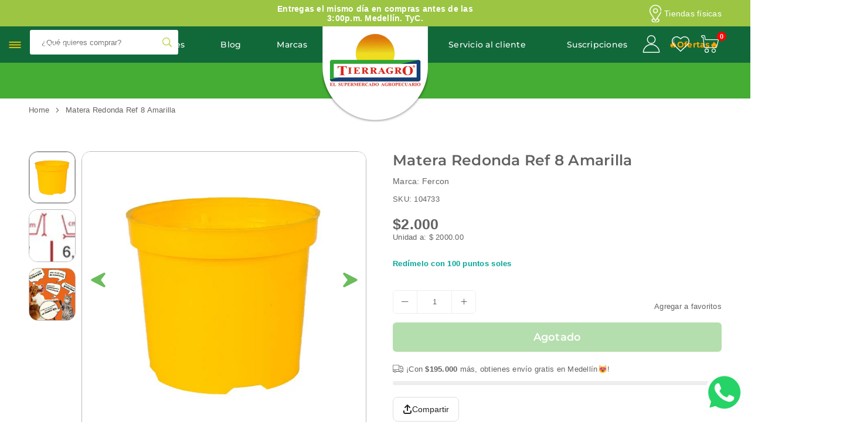

--- FILE ---
content_type: text/html; charset=utf-8
request_url: https://www.tierragro.com/products/maceta-amarillo-redond-8-5-cm-fercon-materas-y-soportes
body_size: 58656
content:
<!doctype html>

<html class="no-js" lang="es" ><head><meta charset="utf-8"><meta http-equiv="X-UA-Compatible" content="IE=edge"><meta name="viewport" content="width=device-width,initial-scale=1"><meta name="theme-color" content="#626261"><meta name="format-detection" content="telephone=no"><link rel="canonical" href="https://www.tierragro.com/products/maceta-amarillo-redond-8-5-cm-fercon-materas-y-soportes"><link rel="canonical" href="https://www.tierragro.com/products/maceta-amarillo-redond-8-5-cm-fercon-materas-y-soportes" canonical-shop-url="https://www.tierragro.com/"><meta name="google-site-verification" content="Bd1u9pvj722sGVEa_JLqKMrjoFStj1_J0egkUheN6oU" /><link rel="dns-prefetch" href="https://www.tierragro.com" crossorigin><link rel="dns-prefetch" href="https://tierra-agro.myshopify.com" crossorigin><link rel="dns-prefetch" href="https://cdn.shopify.com" crossorigin><link rel="dns-prefetch" href="https://fonts.shopifycdn.com" crossorigin><link rel="preconnect" href="https//fonts.shopifycdn.com/" crossorigin><link rel="preconnect" href="https//cdn.shopify.com" crossorigin><link rel="shortcut icon" href="//www.tierragro.com/cdn/shop/files/Favicon_Tierragro_32x32.png?v=1726583966" type="image/png"><title>Maceta Amarillo Redond 8.5 cm | Materas y Soportes | Tierragro Colombia</title><meta name="description" content="Maceta Amarillo Redond 8.5 Cm | Materas y Soportes | Tierragro Colombia"><meta property="og:site_name" content="Tierragro"><meta property="og:url" content="https://www.tierragro.com/products/maceta-amarillo-redond-8-5-cm-fercon-materas-y-soportes"><meta property="og:title" content="Maceta Amarillo Redond 8.5 cm | Materas y Soportes | Tierragro Colombia"><meta property="og:type" content="product"><meta property="og:description" content="Maceta Amarillo Redond 8.5 Cm | Materas y Soportes | Tierragro Colombia"><meta property="og:image" content="http://www.tierragro.com/cdn/shop/products/maceta-amarillo-redond-8-5cm_bf0720e2-759b-4184-a151-50739c247a1e.jpg?v=1596329539"><meta property="og:image:secure_url" content="https://www.tierragro.com/cdn/shop/products/maceta-amarillo-redond-8-5cm_bf0720e2-759b-4184-a151-50739c247a1e.jpg?v=1596329539"><meta property="og:image:width" content="700"><meta property="og:image:height" content="700"><meta property="og:price:amount" content="2,000"><meta property="og:price:currency" content="COP"><meta name="twitter:card" content="summary_large_image"><meta name="twitter:title" content="Maceta Amarillo Redond 8.5 cm | Materas y Soportes | Tierragro Colombia"><meta name="twitter:description" content="Maceta Amarillo Redond 8.5 Cm | Materas y Soportes | Tierragro Colombia">

  
<link rel="preload" as="style" href="//www.tierragro.com/cdn/shop/t/41/assets/theme.css?v=137158110045426812211732285050"> <link rel="preload" as="font" href="//www.tierragro.com/cdn/fonts/montserrat/montserrat_n3.29e699231893fd243e1620595067294bb067ba2a.woff2" type="font/woff2" crossorigin><link rel="preload" as="font" href="//www.tierragro.com/cdn/fonts/montserrat/montserrat_n4.81949fa0ac9fd2021e16436151e8eaa539321637.woff2" type="font/woff2" crossorigin><link rel="preload" as="font" href="//www.tierragro.com/cdn/fonts/montserrat/montserrat_n5.07ef3781d9c78c8b93c98419da7ad4fbeebb6635.woff2" type="font/woff2" crossorigin><link rel="preload" as="font" href="//www.tierragro.com/cdn/fonts/montserrat/montserrat_n6.1326b3e84230700ef15b3a29fb520639977513e0.woff2" type="font/woff2" crossorigin><link rel="preload" as="font" href="//www.tierragro.com/cdn/fonts/montserrat/montserrat_n7.3c434e22befd5c18a6b4afadb1e3d77c128c7939.woff2" type="font/woff2" crossorigin><link rel="preload" as="font" href="" type="font/woff2" crossorigin><link rel="preload" as="font" href="" type="font/woff2" crossorigin><link rel="preload" as="font" href="//www.tierragro.com/cdn/fonts/kalam/kalam_n3.9795e9190f95d7b185c8d678fd0703b4e67bdf2b.woff2" type="font/woff2" crossorigin><link rel="preload" as="font" href="//www.tierragro.com/cdn/fonts/kalam/kalam_n4.146ac42292d6ecada676dc97796fcd1f16079bde.woff2" type="font/woff2" crossorigin><link rel="preload" as="font" href="//www.tierragro.com/cdn/fonts/kalam/kalam_n7.9d145e82c2f25f7b78520244aca4418b2ee7dc72.woff2" type="font/woff2" crossorigin><style type="text/css">:root{--ft1:Montserrat,sans-serif;--ft2:"system_ui",-apple-system,'Segoe UI',Roboto,'Helvetica Neue','Noto Sans','Liberation Sans',Arial,sans-serif,'Apple Color Emoji','Segoe UI Emoji','Segoe UI Symbol','Noto Color Emoji';--ft3:Kalam,cursive;--site_gutter:15px;--grid_gutter:30px;--grid_gutter_sm:15px;--input_height:40px;--input_height_sm:34px;--error:#d20000;--errorbg:#fadfdf;--arw:#45ac34;--arwbg:rgba(0,0,0,0);--dots:#ddd;--dotsa:#45ac34;}*,::after,::before{box-sizing:border-box}html{overflow-x:hidden}article,aside,details,figcaption,figure,footer,header,hgroup,main,menu,nav,section,summary{display:block}body,button,input,select,textarea{ font-family:"Segoe UI","Arial","Helvetica",sans-serif;-webkit-font-smoothing:antialiased;-webkit-text-size-adjust:100%}body{ color:#626261;font-family:var(--ft2);font-size:13px;line-height:1.6;margin:0;padding:0;background-color:#fff;}@media only screen and (min-width:1025px){ body{letter-spacing:0.02em }}.page-width{margin:0 auto;padding-left:var(--site_gutter);padding-right:var(--site_gutter);max-width:100%;}.page-width{ padding-left:30px;padding-right:30px} @media only screen and (min-width: 768px){ .page-width{ padding-left:50px;padding-right:50px}} @media only screen and (min-width: 1280px){ .page-width{ padding-left:49px;padding-right:49px}} .main-content .page-width.fullwidth {max-width:100%}.fw-sec{padding-left:30px;padding-right:30px }@media only screen and (min-width:768px){.fw-sec{ padding-left:50px;padding-right:50px }} @media only screen and (min-width:1280px){.fw-sec{ padding-left:49px;padding-right:49px }}.fw-sec.npd{padding:0 }.swiper,.swiper-container{position:relative;overflow:hidden;z-index:1;display:block }.swiper-wrapper{position:relative;width:100%;height:100%;z-index:1;display:flex;transition-property:transform;transition-timing-function:initial;box-sizing:content-box;transform:translate3d(0px,0,0) }.swiper-vertical>.swiper-wrapper{flex-direction:column }.swiper-slide,swiper-slide{flex-shrink:0;width:100%;height:100%;position:relative;transition-property:transform;display:block }a{background-color:transparent;text-decoration:none}a,img{outline:0!important;border:0}a,a:after,a:before,.anim{transition:all .3s ease-in-out}a:focus,a:hover{outline:0!important}.op1{opacity:1}form{margin:0}button,input,optgroup,select,textarea{color:inherit;font:inherit;margin:0;outline:0}.clearfix::after{content:'';display:table;clear:both}.clear{clear:both}.fallback_txt,.hidden_txt{position:absolute!important;overflow:hidden;clip:rect(0 0 0 0);height:1px;width:1px;margin:-1px;padding:0;border:0}.v_hidden,[data-shopify-xr-hidden]{visibility:hidden}.of_hidden{overflow:hidden}.of_auto{overflow:auto}.js-focus-hidden:focus{outline:0}.no-js:not(html),.no-js .js{display:none}.no-js .no-js:not(html){display:block}p{margin:0 0 25px 0}p:last-child{margin-bottom:0}.lazyload{position:relative;background-color:#f6f6f6}.lazyload:before{content:"";display:block;width:50px;height:12px;position:absolute;top:50%;left:50%;transform:translate(-50%,-50%);background: url(//www.tierragro.com/cdn/shop/t/41/assets/loader.svg?v=146046682337118694151724207153) no-repeat center/100% auto}svg:not(:root){overflow:hidden}.at-icon{display:inline-block;width:16px;height:16px;vertical-align:middle;fill:currentColor}.at-icon.iconl{width:22px;height:22px;}svg.at-icon:not(.icon--full-color) *{fill:inherit;stroke:inherit}.no-svg .fallback-txt{position:static!important;overflow:inherit;clip:none;height:auto;width:auto;margin:0}ol,ul{margin:0;padding:0}ol{list-style:decimal}li{list-style:none}.tb-wrap{max-width:100%;overflow:auto;-webkit-overflow-scrolling:touch}.vd-wrap{position:relative;overflow:hidden;max-width:100%;padding-bottom:56.25%;height:auto}.vd-wrap iframe{position:absolute;top:0;left:0;width:100%;height:100%}.form-vertical input,.form-vertical select,.form-vertical textarea{display:block;width:100%}.form-vertical [type=checkbox],.form-vertical [type=radio]{display:inline-block;width:auto;margin-right:5px}.grid{display:flex;flex-wrap:wrap;list-style:none;margin:0 -7.5px }.gitem{flex:0 0 auto;padding-left:7.5px;padding-right:7.5px;width:100%}.col-1,.rwcols-1 .gitem{width:100%}.col-2,.rwcols-2 .gitem,.wd50{width:50%}.col-3,.rwcols-3 .gitem,.wd33{width:33.33333%}.col-4,.rwcols-4 .gitem,.wd25{width:25%}.col-5,.rwcols-5 .gitem,.wd20{width:20%}.col-6,.rwcols-6 .gitem,.wd16{width:16.66667%}.col-7,.rwcols-7 .gitem,.wd14{width:14.28571%}.col-8,.rwcols-8 .gitem,.wd12{width:12.5%}.col-9,.rwcols-9 .gitem,.wd11{width:11.11111%}.col-10,.rwcols-10 .gitem,.wd10{width:10%}.wd30{width:30%}.wd37{width:37.5%}.wd40{width:40%}.wd60{width:60%}.wd62{width:62.5%}.wd66{width:66.66667%}.wd70{width:70%}.wd75{width:75%}.wd80{width:80%}.wd83{width:83.33333%}.wd87{width:87.5%}.wd90{width:90%}.wd100{width:100%}.show{display:block!important}.hide{display:none!important}.grid-products{margin:0 -5.0px}.grid-products .gitem{padding-left:5.0px;padding-right:5.0px}.m_auto{margin-left:auto;margin-right:auto}.ml_auto{margin-left:auto}.mr_auto{margin-right:auto}.m0{margin:0!important}.mt0{margin-top:0!important}.ml0{margin-left:0!important}.mr0{margin-right:0!important}.mb0{margin-bottom:0!important}.ml5{margin-left:5px}.mt5{margin-top:5px}.mr5{margin-right:5px}.mb5{margin-bottom:5px}.ml10{margin-left:10px}.mt10{margin-top:10px}.mr10{margin-right:10px}.mb10{margin-bottom:10px}.ml15{margin-left:15px}.mt15{margin-top:15px}.mr15{margin-right:15px}.mb15{margin-bottom:15px}.ml20{margin-left:20px}.mt20{margin-top:20px!important}.mr20{margin-right:20px}.mb20{margin-bottom:20px}.ml25{margin-left:25px}.mt25{margin-top:25px}.mr25{margin-right:25px}.mb25{margin-bottom:25px}.ml30{margin-left:30px}.mt30{margin-top:30px}.mr30{margin-right:30px}.mb30{margin-bottom:30px}.mb35{margin-bottom:35px}.ml40{margin-left:40px}.mr40{margin-right:40px}.mb40{margin-bottom:40px}.mb45{margin-bottom:45px}.mb50{margin-bottom:50px}.pd0{padding:0!important}.pt0{padding-top:0}.pl0{padding-left:0}.pr0{padding-right:0}.pb0{padding-bottom:0}.pdt5{padding-top:5px}.pd5{padding:5px}.pd10{padding:10px}.pd15{padding:15px}.pd20{padding:20px}.pd25{padding:25px}.pd30{padding:30px}.db{display:block}.dbi{display:inline-block}.dn,.hidden{display:none}.pa{position:absolute}.pr{position:relative}.pf{position:fixed}.all0{left:0;top:0;right:0;bottom:0}.fwl{font-weight:300}.fwr{font-weight:400}.fwm{font-weight:500}.fwsb{font-weight:600}b,strong,.fwb{font-weight:700}em,.em{font-style:italic}.opt7{opacity:0.7;}.ttu{text-transform:uppercase}.ttl{text-transform:lowercase}.ttc{text-transform:capitalize}.ttn{text-transform:none}.tdn{text-decoration:none!important}.tdu{text-decoration:underline}.w_auto{width:auto!important}.h_auto{height:auto}.w_100{width:100%!important}.h_100{height:100%!important}.ls05 {letter-spacing: 0.05em;}.ls1 {letter-spacing: 1px;}.ls2 {letter-spacing: 2px;}img{max-width:100%;border:0}.imgFl{display:block;width:100%;height:auto}.imgFt{position:absolute;top:0%;left:0%;width:100%;height:100%;object-fit:cover;object-position:var(--ipos,center) }.imgWrapper{display:block;margin-left:auto;margin-right:auto}.bgImg{background-size:cover;background-repeat:no-repeat;background-position:center}.bdr0 {border:0 !important;}.fl{display:flex}.fl1{flex:1}.f-row{flex-direction:row}.f-col{flex-direction:column}.f-wrap{flex-wrap:wrap}.f-nowrap{flex-wrap:nowrap}.f-jcs{justify-content:flex-start}.f-jce{justify-content:flex-end}.f-jcc{justify-content:center}.f-jcsb{justify-content:space-between}.f-jcsa{justify-content:space-around}.f-jcse{justify-content:space-evenly}.f-ais{align-items:flex-start}.f-aie{align-items:flex-end}.f-aic{align-items:center}.f-aib{align-items:baseline}.f-aist{align-items:stretch}.f-acs{align-content:flex-start}.f-ace{align-content:flex-end}.f-acc{align-content:center}.f-acsb{align-content:space-between}.f-acsa{align-content:space-around}.f-acst{align-content:stretch}.f-asa{align-self:auto}.f-ass{align-self:flex-start}.f-ase{align-self:flex-end}.f-asc{align-self:center}.f-asb{align-self:baseline}.f-asst{align-self:stretch}.order0{order:0}.order1{order:1}.order2{order:2}.order3{order:3}.tl{text-align:left!important}.tc{text-align:center!important}.tr{text-align:right!important}.tjc{text-align:justify}@media (min-width:767px){.col-md-1{width:100%}.col-md-2,.rwcols-md-2 .gitem,.wd50-md{width:50%}.col-md-3,.rwcols-md-3 .gitem,.wd33-md{width:33.33333%}.col-md-4,.rwcols-md-4 .gitem,.wd25-md{width:25%}.col-md-5,.rwcols-md-5 .gitem,.wd20-md{width:20%}.col-md-6,.rwcols-md-6 .gitem,.wd16-md{width:16.66667%}.col-md-7,.rwcols-md-7 .gitem,.wd14-md{width:14.28571%}.col-md-8,.rwcols-md-8 .gitem,.wd12-md{width:12.5%}.col-md-9,.rwcols-md-9 .gitem,.wd11-md{width:11.11111%}.col-md-10,.rwcols-md-10 .gitem,.wd10-md{width:10%}.wd30-md{width:30%}.wd37-md{width:37.5%}.wd40-md{width:40%}.wd60-md{width:60%}.wd62-md{width:62.5%}.wd66-md{width:66.66667%}.wd70-md{width:70%}.wd75-md{width:75%}.wd80-md{width:80%}.wd83-md{width:83.33333%}.wd87-md{width:87.5%}.wd90-md{width:90%}.mb0-md{margin-bottom:0}.mb5-md{margin-bottom:5px}.mb10-md{margin-bottom:10px}.mb15-md{margin-bottom:15px}.mb20-md{margin-bottom:20px}.mb25-md{margin-bottom:25px}.mb30-md{margin-bottom:30px}.mb35-md{margin-bottom:35px}.mb40-md{margin-bottom:40px}.mb45-md{margin-bottom:45px}.mb50-md{margin-bottom:50px}.tl-md{text-align:left!important}.tc-md{text-align:center!important}.tr-md{text-align:right!important}.fl-md{display:flex}.fl1-md{flex:1}.f-row-md{flex-direction:row}.f-col-md{flex-direction:column}.f-wrap-md{flex-wrap:wrap}.f-nowrap-md{flex-wrap:nowrap}.f-jcs-md{justify-content:flex-start}.f-jce-md{justify-content:flex-end}.f-jcc-md{justify-content:center}.f-jcsb-md{justify-content:space-between}.f-jcsa-md{justify-content:space-around}.f-jcse-md{justify-content:space-evenly}.f-ais-md{align-items:flex-start}.f-aie-md{align-items:flex-end}.f-aic-md{align-items:center}.f-aib-md{align-items:baseline}.f-aist-md{align-items:stretch}.f-acs-md{align-content:flex-start}.f-ace-md{align-content:flex-end}.f-acc-md{align-content:center}.f-acsb-md{align-content:space-between}.f-acsa-md{align-content:space-around}.f-acst-md{align-content:stretch}.f-asa-md{align-self:auto}.f-ass-md{align-self:flex-start}.f-ase-md{align-self:flex-end}.f-asc-md{align-self:center}.f-asb-md{align-self:baseline}.f-asst-md{align-self:stretch}}@media (min-width:1025px){.grid{margin:0 -15px }.gitem{padding-left:15px;padding-right:15px }.col-lg-1{width:100%}.col-lg-2,.rwcols-lg-2 .gitem,.wd50-lg{width:50%}.col-lg-3,.rwcols-lg-3 .gitem,.wd33-lg{width:33.33333%}.col-lg-4,.rwcols-lg-4 .gitem,.wd25-lg{width:25%}.col-lg-5,.rwcols-lg-5 .gitem,.wd20-lg{width:20%}.col-lg-6,.rwcols-lg-6 .gitem,.wd16-lg{width:16.66667%}.col-lg-7,.rwcols-lg-7 .gitem,.wd14-lg{width:14.28571%}.col-lg-8,.rwcols-lg-8 .gitem,.wd12-lg{width:12.5%}.col-lg-9,.rwcols-lg-9 .gitem,.wd11-lg{width:11.11111%}.col-lg-10,.rwcols-lg-10 .gitem,.wd10-lg{width:10%}.wd30-lg{width:30%}.wd37-lg{width:37.5%}.wd40-lg{width:40%}.wd60-lg{width:60%}.wd62-lg{width:62.5%}.wd66-lg{width:66.66667%}.wd70-lg{width:70%}.wd75-lg{width:75%}.wd80-lg{width:80%}.wd83-lg{width:83.33333%}.wd87-lg{width:87.5%}.wd90-lg{width:90%}.wd100-lg{width:100%}.show-lg{display:block!important}.hide-lg{display:none!important}.f-row-lg{flex-direction:row}.f-col-lg{flex-direction:column}.f-wrap-lg{flex-wrap:wrap}.f-nowrap-lg{flex-wrap:nowrap}.tl-lg{text-align:left!important}.tc-lg{text-align:center!important}.tr-lg{text-align:right!important}.grid-products{margin:0 -7.5px}.grid-products .gitem{padding-left:7.5px;padding-right:7.5px}}@media (min-width:1280px){.col-xl-1{width:100%}.col-xl-2,.rwcols-xl-2 .gitem,.wd50-xl{width:50%}.col-xl-3,.rwcols-xl-3 .gitem,.wd33-xl{width:33.33333%}.col-xl-4,.rwcols-xl-4 .gitem,.wd25-xl{width:25%}.col-xl-5,.rwcols-xl-5 .gitem,.wd20-xl{width:20%}.col-xl-6,.rwcols-xl-6 .gitem,.wd16-xl{width:16.66667%}.col-xl-7,.rwcols-xl-7 .gitem,.wd14-xl{width:14.28571%}.col-xl-8,.rwcols-xl-8 .gitem,.wd12-xl{width:12.5%}.col-xl-9,.rwcols-xl-9 .gitem,.wd11-xl{width:11.11111%}.col-xl-10,.rwcols-xl-10 .gitem,.wd10-xl{width:10%}.wd30-xl{width:30%}.wd37-xl{width:37.5%}.wd40-xl{width:40%}.wd60-xl{width:60%}.wd62-xl{width:62.5%}.wd66-xl{width:66.66667%}.wd70-xl{width:70%}.wd75-xl{width:75%}.wd80-xl{width:80%}.wd83-xl{width:83.33333%}.wd87-xl{width:87.5%}.wd90-xl{width:90%}.show-xl{display:block!important}.hide-xl{display:none!important}.f-wrap-xl{flex-wrap:wrap}.f-col-xl{flex-direction:column}.tl-xl{text-align:left!important}.tc-xl{text-align:center!important}.tr-xl{text-align:right!important}}@media only screen and (min-width:1400px){.col-xxl-1{width:100%}.col-xxl-2,.rwcols-xxl-2 .gitem,.wd50-xxl{width:50%}.col-xxl-3,.rwcols-xxl-3 .gitem,.wd33-xxl{width:33.33333%}.col-xxl-4,.rwcols-xxl-4 .gitem,.wd25-xxl{width:25%}.col-xxl-5,.rwcols-xxl-5 .gitem,.wd20-xxl{width:20%}.col-xxl-6,.rwcols-xxl-6 .gitem,.wd16-xxl{width:16.66667%}.col-xxl-7,.rwcols-xxl-7 .gitem,.wd14-xxl{width:14.28571%}.col-xxl-8,.rwcols-xxl-8 .gitem,.wd12-xxl{width:12.5%}.col-xxl-9,.rwcols-xxl-9 .gitem,.wd11-xxl{width:11.11111%}.col-xxl-10,.rwcols-xxl-10 .gitem,.wd10-xxl{width:10%}.wd30-xxl{width:30%}.wd37-xxl{width:37.5%}.wd40-xxl{width:40%}.wd60-xxl{width:60%}.wd62-xxl{width:62.5%}.wd66-xxl{width:66.66667%}.wd70-xxl{width:70%}.wd75-xxl{width:75%}.wd80-xxl{width:80%}.wd83-xxl{width:83.33333%}.wd87-xxl{width:87.5%}.wd90-xxl{width:90%}.show-xxl{display:block!important}.hide-xxl{display:none!important}}@media only screen and (min-width:767px) and (max-width:1025px){.show-md{display:block!important}.hide-md{display:none!important}}@media only screen and (max-width:767px){.show-sm{display:block!important}.hide-sm{display:none!important}}@font-face{ font-family:Montserrat;font-weight:300;font-style:normal;font-display:swap;src:url("//www.tierragro.com/cdn/fonts/montserrat/montserrat_n3.29e699231893fd243e1620595067294bb067ba2a.woff2")format("woff2"),url("//www.tierragro.com/cdn/fonts/montserrat/montserrat_n3.64ed56f012a53c08a49d49bd7e0c8d2f46119150.woff")format("woff");}@font-face{ font-family:Montserrat;font-weight:400;font-style:normal;font-display:swap;src:url("//www.tierragro.com/cdn/fonts/montserrat/montserrat_n4.81949fa0ac9fd2021e16436151e8eaa539321637.woff2")format("woff2"),url("//www.tierragro.com/cdn/fonts/montserrat/montserrat_n4.a6c632ca7b62da89c3594789ba828388aac693fe.woff")format("woff");}@font-face{ font-family:Montserrat;font-weight:500;font-style:normal;font-display:swap;src:url("//www.tierragro.com/cdn/fonts/montserrat/montserrat_n5.07ef3781d9c78c8b93c98419da7ad4fbeebb6635.woff2")format("woff2"),url("//www.tierragro.com/cdn/fonts/montserrat/montserrat_n5.adf9b4bd8b0e4f55a0b203cdd84512667e0d5e4d.woff")format("woff");}@font-face{ font-family:Montserrat;font-weight:600;font-style:normal;font-display:swap;src:url("//www.tierragro.com/cdn/fonts/montserrat/montserrat_n6.1326b3e84230700ef15b3a29fb520639977513e0.woff2")format("woff2"),url("//www.tierragro.com/cdn/fonts/montserrat/montserrat_n6.652f051080eb14192330daceed8cd53dfdc5ead9.woff")format("woff");}@font-face{ font-family:Montserrat;font-weight:700;font-style:normal;font-display:swap;src:url("//www.tierragro.com/cdn/fonts/montserrat/montserrat_n7.3c434e22befd5c18a6b4afadb1e3d77c128c7939.woff2")format("woff2"),url("//www.tierragro.com/cdn/fonts/montserrat/montserrat_n7.5d9fa6e2cae713c8fb539a9876489d86207fe957.woff")format("woff");}@font-face{ font-family:Kalam;font-weight:300;font-style:normal;font-display:swap;src:url("//www.tierragro.com/cdn/fonts/kalam/kalam_n3.9795e9190f95d7b185c8d678fd0703b4e67bdf2b.woff2")format("woff2"),url("//www.tierragro.com/cdn/fonts/kalam/kalam_n3.b50500b0868cb6a3d2f61e3951fdf38bba109943.woff")format("woff");}@font-face{ font-family:Kalam;font-weight:400;font-style:normal;font-display:swap;src:url("//www.tierragro.com/cdn/fonts/kalam/kalam_n4.146ac42292d6ecada676dc97796fcd1f16079bde.woff2")format("woff2"),url("//www.tierragro.com/cdn/fonts/kalam/kalam_n4.48d29762039a6523b7155af84f2c9b49c4db9943.woff")format("woff");}@font-face{ font-family:Kalam;font-weight:700;font-style:normal;font-display:swap;src:url("//www.tierragro.com/cdn/fonts/kalam/kalam_n7.9d145e82c2f25f7b78520244aca4418b2ee7dc72.woff2")format("woff2"),url("//www.tierragro.com/cdn/fonts/kalam/kalam_n7.b981b10c409bf6e63a98ccf8c21bc1f42150badc.woff")format("woff");}.tophwrap{position:relative;z-index:556;border-bottom:1px solid var(--bdr);background:var(--bg)}.top_hdr{color:var(--cl);font-size:var(--fs);line-height:1.2;padding-bottom:5px;position:relative;z-index:6}.top_hdr>div{padding-top:7px}.top_hdr a{color:var(--cl)}.top_hdr a:hover{color:var(--clh)}.top_hdr .at-icon{width:calc(var(--fs) + 2px);height:calc(var(--fs) + 2px)}.top_hdr .tcrlg>*+*{margin-left:15px}.top_hdr .socIcn{display:inline-flex}.tmenu a {padding: 0 3px;}.ttxt svg {width: 16px;height: 16px;fill: var(--cl);vertical-align: middle;margin-bottom: 3px}@media only screen and (min-width:1024px){.top_hdr{padding-bottom:5px;min-height:var(--mih)} }@media only screen and (max-width:1024px){.top_hdr .language-picker,.top_hdr .currency-picker{display:none }}@media only screen and (max-width:766px){.top_hdr>div{text-align:center!important }}.crlgTtl:after{content:' ';-webkit-mask-size:cover;mask-size:cover;-webkit-mask-image: url(//www.tierragro.com/cdn/shop/t/41/assets/arrow.svg?v=97493850878601790061724207153);mask-image: url(//www.tierragro.com/cdn/shop/t/41/assets/arrow.svg?v=97493850878601790061724207153);width:8px;height:8px;background-color:var(--cl);margin-left:5px;display:inline-block;vertical-align:middle}.cnrList{display:none;position:absolute;top:30px;left:50%;transform: translateX(-50%);width:120px;padding:15px;background-color:#fff;box-shadow:0px 5px 10px rgba(0,0,0,0.1) }.cnrList li{color:#000;padding:7px 5px;white-space:nowrap;cursor:pointer }.cnrList li:hover,.cnrList li.selected{opacity:0.6 }.crlgTtl img{max-width:15px }.hdr_wrap{position:relative;z-index:555;background:#45ac34;transition:all 0.3s ease-in-out;}.header-logo{min-width:50px;max-width:110px;margin:0}.header-logo .hdr_logo_lnk{position:relative;display:block;font-weight:700;text-transform:uppercase;font-size:22px;line-height:1;text-decoration:none}.header-logo img{display:block;height:auto}.icons-col{margin-left:auto}.hdicon{cursor:pointer;position:relative;color:#fff;text-align:center;padding:10px}.hdicon:hover{color:#146939;}.hdicon .at-icon{width:16px;height:16px}.hdicon p{font-size:13px;line-height:1;}#cartLink{margin-right:-5px}.cartCount{color:#fff;font-size:11px;display:inline-block}.cartCount.pp{position:absolute;min-width:16px;height:16px;border-radius:16px;line-height:17px;margin:-6px 0 0 -3px;background:#ff0000}#header .search {width:100%;border:1px solid rgba(0,0,0,0);border-radius:3px}#header .s_input,#header .s_submit{height:42px;border:0;}#header .search .s_input{color:#111111;background:#fff;font-size:13px;border-radius:3px 0 0 3px;padding:0 20px;}#header .search .s_submit{color:#b9cf30;background:#fff;padding:0;width:45px;border-left:0;border-radius:0 3px 3px 0}#header .crlgTtl{color:#fff;margin-right:15px}#header .crlgTtl:after{background-color:#fff}.mbnavCol{max-width:35px;min-width:35px}.mbnavCol.cnt{max-width:inherit}.main_hdr{min-height:60px}@media only screen and (min-width:1025px){.main_hdr{min-height:60px}.header-logo{max-width:180px}#header>*:not(:last-child){margin-right:var(--hdspac)}}@media only screen and (max-width:1024px){.icons-col.lgcnt{flex:1}}#main_navwr{background-color:#146939;}@media only screen and (min-width:1025px){#main_nav{font-family:var(--ft1)}#main_nav .at-icon.arw{width:16px;height:16px}#main_nav a{position:relative;align-items:center}#main_nav .snav{display:flex;padding: 5px 0;}#main_nav a .lbl{color:#fff;font-size:10px;font-family:var(--ft1);font-weight:400;letter-spacing:0;line-height:1;display:inline-block;vertical-align:middle;margin-left:5px;padding:2px 4px;position:relative;border-radius:2px}#main_nav>li.ctsize,#main_nav>li.ddmenu{position:relative}#main_nav>li>a{color:#fff;font-size:14px;font-weight:500;padding:20px 15px;display:flex;align-items:center;white-space:nowrap}#main_nav>li:hover>a,#main_nav>li>a.active{color:#abc923}#main_nav>li>a .lbl{display:block;position:absolute;top:0;left:50%}.mgmenu{opacity:0;visibility:hidden;padding:30px 35px 5px;position:absolute;top:auto;z-index:9999;max-height:650px;overflow:auto;background-color:#fff;box-shadow:0px 0px 6px #eee;pointer-events:none;transform:translateY(20px);transition:all 0.3s ease-in}.mgmenu.mmfull{width:100%;left:0}.fw-sec .mgmenu.mmfull{padding-left:49px;padding-right:49px }.mgmenu.left{left:-17px}.mgmenu.center{left:50%;transform:translate(-50%,20px)}.mgmenu.right{right:-17px}ul.ddmenu{opacity:0;visibility:hidden;width:220px;position:absolute;top:100%;left:-17px;z-index:999;padding:25px 30px;background-color:#fff;box-shadow:0 0 6px #eee;transform:translateY(30px);transition:all 0.3s ease-in-out}#main_nav li:hover>div.mgmenu,#main_nav li:hover>.ddmenu,#main_nav ul.ddmenu li:hover>ul{transform:translateY(0);opacity:1;visibility:visible;pointer-events:visible}#main_nav li:hover>div.mgmenu.center{transform:translate(-50%,0)}}.mob_nav_wr{width:320px;max-width:calc(100% - 45px);height:100%;position:fixed;left:0;top:0;transform:translateX(-115%);z-index:999;background-color:#fff;box-shadow:0 0 5px rgba(0,0,0,0.3);transition:all 0.4s ease-in-out}.mob_nav_wr.active{transform:translateX(0)}.ctdrawer{top:0;right:0;visibility:hidden;z-index:1000;background-color:rgba(0,0,0,0.5);transition:all 0.3s ease-in-out}.searchDrawer{padding:30px;width:450px;max-width:90%;transform:translateX(100%);position:fixed;top:0;right:0;z-index:668;height:100%;overflow:auto;background-color:#ffffff}.s_res{display:none;min-width:100%;max-height:calc(100vh - 100px);overflow:auto;z-index:99;background-color:#ffffff;border-radius:6px;padding:20px;box-shadow:0 0 3px rgba(0,0,0,0.1)}</style><link rel="stylesheet" href="//www.tierragro.com/cdn/shop/t/41/assets/theme.css?v=137158110045426812211732285050" type="text/css" media="all"><script src="//www.tierragro.com/cdn/shop/t/41/assets/lazysizes.js?v=9525017869278013171724207153" async ></script><script src="//www.tierragro.com/cdn/shop/t/41/assets/jquery.min.js?v=20945366582553175101724207153" defer="defer"></script><script>var theme = {strings:{addToCart:"Agregar al carrito",preOrder: "",soldOut:"Agotado",unavailable:"No disponible"},mlcurrency:false,autoCurrencies:false,shopCurrency:"COP",moneyFormat:"${{amount_no_decimals}}",stickyHeader:"always",animation:false,animationMobile:false,wlAvailable:"",isrtl:false,};document.documentElement.className = document.documentElement.className.replace('no-js', 'js');window.lazySizesConfig = window.lazySizesConfig || {};window.lazySizesConfig.loadMode = 1;window.lazySizesConfig.expand = 10;window.lazySizesConfig.expFactor = 1.5;window.lazySizesConfig.loadHidden = false;var alpha = "abcdefghijklmnopqrstuVwxyz".split(""), thm = alpha[21]+alpha[14]+alpha[6]+alpha[0]+alpha[11], shpeml = 'tiendavirtual@tierragro.co', dmn = window.location.hostname;window.shopUrl = 'https://www.tierragro.com';window.routes = { cart_add_url:'/cart/add', cart_change_url:'/cart/change', cart_update_url:'/cart/update', cart_url:'/cart', predictive_search_url:'/search/suggest' };window.cartStrings = { error: ``, quantityError: `` };</script><script src="//www.tierragro.com/cdn/shop/t/41/assets/vendor.js?v=52040994620695546711724207153" defer></script>


  <script>window.performance && window.performance.mark && window.performance.mark('shopify.content_for_header.start');</script><meta name="google-site-verification" content="Npz-yf-E9uan-mHPq8qyvvTTQIgNFfY47D7y7m8TAxw">
<meta id="shopify-digital-wallet" name="shopify-digital-wallet" content="/41021997206/digital_wallets/dialog">
<link rel="alternate" type="application/json+oembed" href="https://www.tierragro.com/products/maceta-amarillo-redond-8-5-cm-fercon-materas-y-soportes.oembed">
<script async="async" data-src="/checkouts/internal/preloads.js?locale=es-CO"></script>
<script id="shopify-features" type="application/json">{"accessToken":"eb8349cf306b5c590e8b7c14be0335b4","betas":["rich-media-storefront-analytics"],"domain":"www.tierragro.com","predictiveSearch":true,"shopId":41021997206,"locale":"es"}</script>
<script>var Shopify = Shopify || {};
Shopify.shop = "tierra-agro.myshopify.com";
Shopify.locale = "es";
Shopify.currency = {"active":"COP","rate":"1.0"};
Shopify.country = "CO";
Shopify.theme = {"name":"Rediseño OS2.0 - Agosto 2024","id":144501309665,"schema_name":"Vogal","schema_version":"v1.2","theme_store_id":null,"role":"main"};
Shopify.theme.handle = "null";
Shopify.theme.style = {"id":null,"handle":null};
Shopify.cdnHost = "www.tierragro.com/cdn";
Shopify.routes = Shopify.routes || {};
Shopify.routes.root = "/";</script>
<script type="module">!function(o){(o.Shopify=o.Shopify||{}).modules=!0}(window);</script>
<script>!function(o){function n(){var o=[];function n(){o.push(Array.prototype.slice.apply(arguments))}return n.q=o,n}var t=o.Shopify=o.Shopify||{};t.loadFeatures=n(),t.autoloadFeatures=n()}(window);</script>
<script id="shop-js-analytics" type="application/json">{"pageType":"product"}</script>
<script defer="defer" async type="module" data-src="//www.tierragro.com/cdn/shopifycloud/shop-js/modules/v2/client.init-shop-cart-sync_VZ5V36SI.es.esm.js"></script>
<script defer="defer" async type="module" data-src="//www.tierragro.com/cdn/shopifycloud/shop-js/modules/v2/chunk.common_B-reFIwy.esm.js"></script>
<script type="module">
  await import("//www.tierragro.com/cdn/shopifycloud/shop-js/modules/v2/client.init-shop-cart-sync_VZ5V36SI.es.esm.js");
await import("//www.tierragro.com/cdn/shopifycloud/shop-js/modules/v2/chunk.common_B-reFIwy.esm.js");

  window.Shopify.SignInWithShop?.initShopCartSync?.({"fedCMEnabled":true,"windoidEnabled":true});

</script>
<script>(function() {
  var isLoaded = false;
  function asyncLoad() {
    if (isLoaded) return;
    isLoaded = true;
    var urls = ["https:\/\/tools.luckyorange.com\/core\/lo.js?site-id=d23f6856\u0026shop=tierra-agro.myshopify.com"];
    for (var i = 0; i < urls.length; i++) {
      var s = document.createElement('script');
      s.type = 'text/javascript';
      s.async = true;
      s.src = urls[i];
      var x = document.getElementsByTagName('script')[0];
      x.parentNode.insertBefore(s, x);
    }
  };
  document.addEventListener('StartAsyncLoading',function(event){asyncLoad();});if(window.attachEvent) {
    window.attachEvent('onload', function(){});
  } else {
    window.addEventListener('load', function(){}, false);
  }
})();</script>
<script id="__st">var __st={"a":41021997206,"offset":-18000,"reqid":"f7d312ed-6004-45e6-b921-a275555b9e11-1762531514","pageurl":"www.tierragro.com\/products\/maceta-amarillo-redond-8-5-cm-fercon-materas-y-soportes","u":"cede10387f8c","p":"product","rtyp":"product","rid":5558099116182};</script>
<script>window.ShopifyPaypalV4VisibilityTracking = true;</script>
<script id="form-persister">!function(){'use strict';const t='contact',e='new_comment',n=[[t,t],['blogs',e],['comments',e],[t,'customer']],o='password',r='form_key',c=['recaptcha-v3-token','g-recaptcha-response','h-captcha-response',o],s=()=>{try{return window.sessionStorage}catch{return}},i='__shopify_v',u=t=>t.elements[r],a=function(){const t=[...n].map((([t,e])=>`form[action*='/${t}']:not([data-nocaptcha='true']) input[name='form_type'][value='${e}']`)).join(',');var e;return e=t,()=>e?[...document.querySelectorAll(e)].map((t=>t.form)):[]}();function m(t){const e=u(t);a().includes(t)&&(!e||!e.value)&&function(t){try{if(!s())return;!function(t){const e=s();if(!e)return;const n=u(t);if(!n)return;const o=n.value;o&&e.removeItem(o)}(t);const e=Array.from(Array(32),(()=>Math.random().toString(36)[2])).join('');!function(t,e){u(t)||t.append(Object.assign(document.createElement('input'),{type:'hidden',name:r})),t.elements[r].value=e}(t,e),function(t,e){const n=s();if(!n)return;const r=[...t.querySelectorAll(`input[type='${o}']`)].map((({name:t})=>t)),u=[...c,...r],a={};for(const[o,c]of new FormData(t).entries())u.includes(o)||(a[o]=c);n.setItem(e,JSON.stringify({[i]:1,action:t.action,data:a}))}(t,e)}catch(e){console.error('failed to persist form',e)}}(t)}const f=t=>{if('true'===t.dataset.persistBound)return;const e=function(t,e){const n=function(t){return'function'==typeof t.submit?t.submit:HTMLFormElement.prototype.submit}(t).bind(t);return function(){let t;return()=>{t||(t=!0,(()=>{try{e(),n()}catch(t){(t=>{console.error('form submit failed',t)})(t)}})(),setTimeout((()=>t=!1),250))}}()}(t,(()=>{m(t)}));!function(t,e){if('function'==typeof t.submit&&'function'==typeof e)try{t.submit=e}catch{}}(t,e),t.addEventListener('submit',(t=>{t.preventDefault(),e()})),t.dataset.persistBound='true'};!function(){function t(t){const e=(t=>{const e=t.target;return e instanceof HTMLFormElement?e:e&&e.form})(t);e&&m(e)}document.addEventListener('submit',t),document.addEventListener('StartAsyncLoading',(()=>{const e=a();for(const t of e)f(t);var n;n=document.body,new window.MutationObserver((t=>{for(const e of t)if('childList'===e.type&&e.addedNodes.length)for(const t of e.addedNodes)1===t.nodeType&&'FORM'===t.tagName&&a().includes(t)&&f(t)})).observe(n,{childList:!0,subtree:!0,attributes:!1}),document.removeEventListener('submit',t)}))}()}();</script>
<script integrity="sha256-52AcMU7V7pcBOXWImdc/TAGTFKeNjmkeM1Pvks/DTgc=" data-source-attribution="shopify.loadfeatures" defer="defer" data-src="//www.tierragro.com/cdn/shopifycloud/storefront/assets/storefront/load_feature-81c60534.js" crossorigin="anonymous"></script>
<script data-source-attribution="shopify.dynamic_checkout.dynamic.init">var Shopify=Shopify||{};Shopify.PaymentButton=Shopify.PaymentButton||{isStorefrontPortableWallets:!0,init:function(){window.Shopify.PaymentButton.init=function(){};var t=document.createElement("script");t.data-src="https://www.tierragro.com/cdn/shopifycloud/portable-wallets/latest/portable-wallets.es.js",t.type="module",document.head.appendChild(t)}};
</script>
<script data-source-attribution="shopify.dynamic_checkout.buyer_consent">
  function portableWalletsHideBuyerConsent(e){var t=document.getElementById("shopify-buyer-consent"),n=document.getElementById("shopify-subscription-policy-button");t&&n&&(t.classList.add("hidden"),t.setAttribute("aria-hidden","true"),n.removeEventListener("click",e))}function portableWalletsShowBuyerConsent(e){var t=document.getElementById("shopify-buyer-consent"),n=document.getElementById("shopify-subscription-policy-button");t&&n&&(t.classList.remove("hidden"),t.removeAttribute("aria-hidden"),n.addEventListener("click",e))}window.Shopify?.PaymentButton&&(window.Shopify.PaymentButton.hideBuyerConsent=portableWalletsHideBuyerConsent,window.Shopify.PaymentButton.showBuyerConsent=portableWalletsShowBuyerConsent);
</script>
<script data-source-attribution="shopify.dynamic_checkout.cart.bootstrap">document.addEventListener("DOMContentLoaded",(function(){function t(){return document.querySelector("shopify-accelerated-checkout-cart, shopify-accelerated-checkout")}if(t())Shopify.PaymentButton.init();else{new MutationObserver((function(e,n){t()&&(Shopify.PaymentButton.init(),n.disconnect())})).observe(document.body,{childList:!0,subtree:!0})}}));
</script>

<script>window.performance && window.performance.mark && window.performance.mark('shopify.content_for_header.end');</script>
<!--Gem_Page_Header_Script-->

<link rel="preconnect" href="https://ucarecdn.com">
<link rel="dns-prefetch" href="https://ucarecdn.com">

<link rel="preconnect" href="https://assets.gemcommerce.com">
<link rel="dns-prefetch" href="https://assets.gemcommerce.com">

<link rel="preconnect" href="https://maxcdn.bootstrapcdn.com">
<link rel="dns-prefetch" href="https://maxcdn.bootstrapcdn.com">

<link rel="preconnect" href="https://fonts.gstatic.com">
<link rel="dns-prefetch" href="https://fonts.gstatic.com">

<link rel="preconnect" href="https://fonts.googleapis.com">
<link rel="dns-prefetch" href="https://fonts.googleapis.com">

    


<!--End_Gem_Page_Header_Script-->

   <!-- Google Tag Manager -->
  <script>(function(w,d,s,l,i){w[l]=w[l]||[];w[l].push({'gtm.start':
  new Date().getTime(),event:'gtm.js'});var f=d.getElementsByTagName(s)[0],
  j=d.createElement(s),dl=l!='dataLayer'?'&l='+l:'';j.async=true;j.src=
  'https://www.googletagmanager.com/gtm.js?id='+i+dl;f.parentNode.insertBefore(j,f);
  })(window,document,'script','dataLayer','GTM-PMXP3Q7');</script>
  <!-- End Google Tag Manager -->
  
<!-- BEGIN app block: shopify://apps/mercado-pago-antifraud-plus/blocks/embed-block/b19ea721-f94a-4308-bee5-0057c043bac5 -->
<!-- BEGIN app snippet: send-melidata-report --><script>
  const MLD_IS_DEV = false;
  const CART_TOKEN_KEY = 'cartToken';
  const USER_SESSION_ID_KEY = 'pf_user_session_id';
  const EVENT_TYPE = 'event';
  const MLD_PLATFORM_NAME = 'shopify';
  const PLATFORM_VERSION = '1.0.0';
  const MLD_PLUGIN_VERSION = '0.1.0';
  const NAVIGATION_DATA_PATH = 'pf/navigation_data';
  const MELIDATA_TRACKS_URL = 'https://api.mercadopago.com/v1/plugins/melidata/tracks';
  const BUSINESS_NAME = 'mercadopago';
  const MLD_MELI_SESSION_ID_KEY = 'meli_session_id';
  const EVENT_NAME = 'navigation_data'

  const SEND_MELIDATA_REPORT_NAME = MLD_IS_DEV ? 'send_melidata_report_test' : 'send_melidata_report';
  const SUCCESS_SENDING_MELIDATA_REPORT_VALUE = 'SUCCESS_SENDING_MELIDATA_REPORT';
  const FAILED_SENDING_MELIDATA_REPORT_VALUE = 'FAILED_SENDING_MELIDATA_REPORT';

  const userAgent = navigator.userAgent;
  const startTime = Date.now();
  const deviceId = sessionStorage.getItem(MLD_MELI_SESSION_ID_KEY) ?? '';
  const cartToken = localStorage.getItem(CART_TOKEN_KEY) ?? '';
  const userSessionId = generateUserSessionId();
  const shopId = __st?.a ?? '';
  const shopUrl = Shopify?.shop ?? '';
  const country = Shopify?.country ?? '';

  const siteIdMap = {
    BR: 'MLB',
    MX: 'MLM',
    CO: 'MCO',
    CL: 'MLC',
    UY: 'MLU',
    PE: 'MPE',
    AR: 'MLA',
  };

  function getSiteId() {
    return siteIdMap[country] ?? 'MLB';
  }

  function detectBrowser() {
    switch (true) {
      case /Edg/.test(userAgent):
        return 'Microsoft Edge';
      case /Chrome/.test(userAgent) && !/Edg/.test(userAgent):
        return 'Chrome';
      case /Firefox/.test(userAgent):
        return 'Firefox';
      case /Safari/.test(userAgent) && !/Chrome/.test(userAgent):
        return 'Safari';
      case /Opera/.test(userAgent) || /OPR/.test(userAgent):
        return 'Opera';
      case /Trident/.test(userAgent) || /MSIE/.test(userAgent):
        return 'Internet Explorer';
      case /Edge/.test(userAgent):
        return 'Microsoft Edge (Legacy)';
      default:
        return 'Unknown';
    }
  }

  function detectDevice() {
    switch (true) {
      case /android/i.test(userAgent):
        return '/mobile/android';
      case /iPad|iPhone|iPod/.test(userAgent):
        return '/mobile/ios';
      case /mobile/i.test(userAgent):
        return '/mobile';
      default:
        return '/web/desktop';
    }
  }

  function getPageTimeCount() {
    const endTime = Date.now();
    const timeSpent = endTime - startTime;
    return timeSpent;
  }

  function buildURLPath(fullUrl) {
    try {
      const url = new URL(fullUrl);
      return url.pathname;
    } catch (error) {
      return '';
    }
  }

  function generateUUID() {
    return 'pf-' + Date.now() + '-' + Math.random().toString(36).substring(2, 9);
  }

  function generateUserSessionId() {
    const uuid = generateUUID();
    const userSessionId = sessionStorage.getItem(USER_SESSION_ID_KEY);
    if (!userSessionId) {
      sessionStorage.setItem(USER_SESSION_ID_KEY, uuid);
      return uuid;
    }
    return userSessionId;
  }

  function sendMelidataReport() {
    try {
      const payload = {
        platform: {
          name: MLD_PLATFORM_NAME,
          version: PLATFORM_VERSION,
          uri: '/',
          location: '/',
        },
        plugin: {
          version: MLD_PLUGIN_VERSION,
        },
        user: {
          uid: userSessionId,
        },
        application: {
          business: BUSINESS_NAME,
          site_id: getSiteId(),
          version: PLATFORM_VERSION,
        },
        device: {
          platform: detectDevice(),
        },
        events: [
          {
            path: NAVIGATION_DATA_PATH,
            id: userSessionId,
            type: EVENT_TYPE,
            user_local_timestamp: new Date().toISOString(),
            metadata_type: EVENT_TYPE,
            metadata: {
              event: {
                element: 'window',
                action: 'load',
                target: 'body',
                label: EVENT_NAME,
              },
              configs: [
                {
                  config_name: 'page_time',
                  new_value: getPageTimeCount().toString(),
                },
                {
                  config_name: 'shop',
                  new_value: shopUrl,
                },
                {
                  config_name: 'shop_id',
                  new_value: String(shopId),
                },
                {
                  config_name: 'pf_user_session_id',
                  new_value: userSessionId,
                },
                {
                  config_name: 'current_page',
                  new_value: location.pathname,
                },
                {
                  config_name: 'last_page',
                  new_value: buildURLPath(document.referrer),
                },
                {
                  config_name: 'is_device_generated',
                  new_value: String(!!deviceId),
                },
                {
                  config_name: 'browser',
                  new_value: detectBrowser(),
                },
                {
                  config_name: 'cart_token',
                  new_value: cartToken.slice(1, -1),
                },
              ],
            },
          },
        ],
      };

      const success = navigator.sendBeacon(MELIDATA_TRACKS_URL, JSON.stringify(payload));
      if (success) {
        registerDatadogEvent(SEND_MELIDATA_REPORT_NAME, SUCCESS_SENDING_MELIDATA_REPORT_VALUE, `[${EVENT_NAME}]`, shopUrl);
      } else {
        registerDatadogEvent(SEND_MELIDATA_REPORT_NAME, FAILED_SENDING_MELIDATA_REPORT_VALUE, `[${EVENT_NAME}]`, shopUrl);
      }
    } catch (error) {
      registerDatadogEvent(SEND_MELIDATA_REPORT_NAME, FAILED_SENDING_MELIDATA_REPORT_VALUE, `[${EVENT_NAME}]: ${error}`, shopUrl);
    }
  }
  window.addEventListener('beforeunload', sendMelidataReport);
</script><!-- END app snippet -->
<!-- END app block --><!-- BEGIN app block: shopify://apps/labeler/blocks/app-embed/38a5b8ec-f58a-4fa4-8faa-69ddd0f10a60 -->

<script>
  let aco_allProducts = new Map();
</script>
<script>
  const normalStyle = [
  "background: rgb(173, 216, 230)",
  "padding: 15px",
  "font-size: 1.5em",
  "font-family: 'Poppins', sans-serif",
  "color: black",
  "border-radius: 10px",
  ];
  const warningStyle = [
  "background: rgb(255, 165, 0)",
  "padding: 15px",
  "font-size: 1.5em",
  "font-family: 'Poppins', sans-serif",
  "color: black", 
  "border-radius: 10px",
  ];
  let content = "%cWelcome to labeler v3!🎉🎉";
  let version = "v3";

  if (version !== "v3") {
    content = "%cWarning! Update labeler to v3 ⚠️⚠️";
    console.log(content, warningStyle.join(";"));
  }
  else {
    console.log(content, normalStyle.join(";"));
  }
  try{
     
    
        aco_allProducts.set(`maceta-amarillo-redond-8-5-cm-fercon-materas-y-soportes`,{
              availableForSale: false,
              collections: [{"id":266608083094,"handle":"matera","title":"Matera","updated_at":"2025-11-01T00:11:15-05:00","body_html":"","published_at":"2021-05-06T17:27:44-05:00","sort_order":"best-selling","template_suffix":"","disjunctive":false,"rules":[{"column":"title","relation":"contains","condition":"Matera"}],"published_scope":"web"},{"id":445417259233,"handle":"jardineria-materas-soportes-canastas","title":"Materas, soportes y Canastas","updated_at":"2025-11-06T10:33:08-05:00","body_html":"\u003ch2\u003eCanastas para plantas: estilo y funcionalidad en un solo accesorio\u003c\/h2\u003e\n\u003cp\u003eEn \u003cstrong\u003eTierragro\u003c\/strong\u003e ofrecemos \u003cstrong\u003ecanastas para plantas\u003c\/strong\u003e que combinan estética y practicidad, ideales para decorar interiores, terrazas y jardines. Fabricadas en materiales resistentes a la intemperie, ofrecen soporte seguro y favorecen el desarrollo de la planta.\u003c\/p\u003e\n\u003ch2\u003eCanastas colgantes: aprovecha el espacio vertical\u003c\/h2\u003e\n\u003cp\u003eLas \u003cstrong\u003ecanastas colgantes\u003c\/strong\u003e permiten crear composiciones aéreas que embellecen balcones, patios y espacios reducidos. Modelos ligeros, duraderos y con fijación segura, perfectos para flores, plantas colgantes y aromáticas.\u003c\/p\u003e\n\u003ch2\u003eCanasta jardinería: versatilidad para labores y decoración\u003c\/h2\u003e\n\u003cp\u003eLa \u003cstrong\u003ecanasta jardineria\u003c\/strong\u003e es multifuncional: transporte de herramientas, plantas o como elemento decorativo. Hechas de materiales fáciles de limpiar y resistentes para uso frecuente.\u003c\/p\u003e\n\u003ch2\u003eSoporte para canastas: estabilidad y seguridad\u003c\/h2\u003e\n\u003cp\u003eEl \u003cstrong\u003esoporte canastas\u003c\/strong\u003e mantiene las canastas estables y a la altura ideal. Disponemos de soportes en metal, madera y plástico resistente para uso interior y exterior.\u003c\/p\u003e\n\u003ch2\u003eComparativa rápida (Tierragro vs. genérico)\u003c\/h2\u003e\n\u003ctable\u003e\n\u003ctbody\u003e\n\u003ctr\u003e\n\u003cth\u003eAspecto\u003c\/th\u003e\n\u003cth\u003eTierragro\u003c\/th\u003e\n\u003cth\u003eGenérico\u003c\/th\u003e\n\u003c\/tr\u003e\n\u003ctr\u003e\n\u003ctd\u003eVariedad\u003c\/td\u003e\n\u003ctd\u003eColgantes, de piso y de mano\u003c\/td\u003e\n\u003ctd\u003eLimitada\u003c\/td\u003e\n\u003c\/tr\u003e\n\u003ctr\u003e\n\u003ctd\u003eMateriales\u003c\/td\u003e\n\u003ctd\u003eResistentes y duraderos\u003c\/td\u003e\n\u003ctd\u003eMenor calidad\u003c\/td\u003e\n\u003c\/tr\u003e\n\u003ctr\u003e\n\u003ctd\u003eFuncionalidad\u003c\/td\u003e\n\u003ctd\u003eSoportes, drenaje y seguridad\u003c\/td\u003e\n\u003ctd\u003eDiseño básico\u003c\/td\u003e\n\u003c\/tr\u003e\n\u003ctr\u003e\n\u003ctd\u003eAsesoría técnica\u003c\/td\u003e\n\u003ctd\u003eIncluida\u003c\/td\u003e\n\u003ctd\u003eNo disponible\u003c\/td\u003e\n\u003c\/tr\u003e\n\u003c\/tbody\u003e\n\u003c\/table\u003e\n\u003c!-- Bloque de enlaces “También te puede interesar – jardinería” --\u003e\n\u003cdiv aria-label=\"También te puede interesar\" role=\"navigation\" class=\"tg-rel-links\"\u003e\n\u003ch3 class=\"tg-rel-links__title\"\u003eTambién te puede interesar\u003c\/h3\u003e\n\u003cul role=\"list\" class=\"tg-rel-links__grid\"\u003e\n\u003cli class=\"tg-rel-links__item\"\u003e\u003ca title=\"Control de Plagas y Enfermedades\" href=\"https:\/\/www.tierragro.com\/collections\/jardineria-control-de-plagas-y-enfermedades\" class=\"tg-rel-links__anchor\"\u003e \u003cspan class=\"tg-rel-links__text\"\u003eControl de Plagas y Enfermedades\u003c\/span\u003e \u003csvg aria-hidden=\"true\" viewbox=\"0 0 24 24\" class=\"tg-rel-links__chev\"\u003e\u003cpath stroke-linecap=\"round\" stroke-width=\"2\" stroke=\"currentColor\" fill=\"none\" d=\"M9 6l6 6-6 6\"\u003e\u003c\/path\u003e\u003c\/svg\u003e \u003c\/a\u003e\u003c\/li\u003e\n\u003cli class=\"tg-rel-links__item\"\u003e\u003ca title=\"Materas Cuadradas\" href=\"https:\/\/www.tierragro.com\/collections\/jardineria-materas-soportes-cuadrada\" class=\"tg-rel-links__anchor\"\u003e \u003cspan class=\"tg-rel-links__text\"\u003eMateras Cuadradas\u003c\/span\u003e \u003csvg aria-hidden=\"true\" viewbox=\"0 0 24 24\" class=\"tg-rel-links__chev\"\u003e\u003cpath stroke-linecap=\"round\" stroke-width=\"2\" stroke=\"currentColor\" fill=\"none\" d=\"M9 6l6 6-6 6\"\u003e\u003c\/path\u003e\u003c\/svg\u003e \u003c\/a\u003e\u003c\/li\u003e\n\u003cli class=\"tg-rel-links__item\"\u003e\u003ca title=\"Materas Redondas\" href=\"https:\/\/www.tierragro.com\/collections\/jardineria-materas-soportes-redonda\" class=\"tg-rel-links__anchor\"\u003e \u003cspan class=\"tg-rel-links__text\"\u003eMateras Redondas\u003c\/span\u003e \u003csvg aria-hidden=\"true\" viewbox=\"0 0 24 24\" class=\"tg-rel-links__chev\"\u003e\u003cpath stroke-linecap=\"round\" stroke-width=\"2\" stroke=\"currentColor\" fill=\"none\" d=\"M9 6l6 6-6 6\"\u003e\u003c\/path\u003e\u003c\/svg\u003e \u003c\/a\u003e\u003c\/li\u003e\n\u003cli class=\"tg-rel-links__item\"\u003e\u003ca title=\"Semillas para Jardinería\" href=\"https:\/\/www.tierragro.com\/collections\/semillas-jardineria\" class=\"tg-rel-links__anchor\"\u003e \u003cspan class=\"tg-rel-links__text\"\u003eSemillas para Jardinería\u003c\/span\u003e \u003csvg aria-hidden=\"true\" viewbox=\"0 0 24 24\" class=\"tg-rel-links__chev\"\u003e\u003cpath stroke-linecap=\"round\" stroke-width=\"2\" stroke=\"currentColor\" fill=\"none\" d=\"M9 6l6 6-6 6\"\u003e\u003c\/path\u003e\u003c\/svg\u003e \u003c\/a\u003e\u003c\/li\u003e\n\u003c\/ul\u003e\n\u003c\/div\u003e\n\u003cstyle\u003e\n  .tg-rel-links {\n    --tg-green: #45AC34;\n    --tg-orange: #E0920D;\n    --tg-text: #1c1c1c;\n    --tg-muted: #5b5b5b;\n    --tg-bg: #fff;\n    border: 1px solid rgba(0, 0, 0, .06);\n    border-radius: 14px;\n    padding: 16px 18px;\n    background:\n      radial-gradient(100% 100% at 0% 0%, rgba(69, 172, 52, .06), transparent 45%),\n      radial-gradient(110% 110% at 100% 100%, rgba(224, 146, 13, .06), transparent 45%),\n      var(--tg-bg);\n  }\n\n  .tg-rel-links__title {\n    margin: 0 0 10px;\n    font-size: clamp(1rem, .95rem + .3vw, 1.125rem);\n    color: var(--tg-text);\n    font-weight: 700;\n    letter-spacing: .2px;\n  }\n\n  .tg-rel-links__grid {\n    list-style: none;\n    margin: 0;\n    padding: 0;\n    display: grid;\n    gap: 10px 28px;\n    grid-template-columns: repeat(2, minmax(0, 1fr));\n  }\n  @media (min-width: 640px) {\n    .tg-rel-links__grid {\n      grid-template-columns: repeat(3, minmax(0, 1fr));\n    }\n  }\n  @media (min-width: 992px) {\n    .tg-rel-links__grid {\n      grid-template-columns: repeat(4, minmax(0, 1fr));\n    }\n  }\n\n  .tg-rel-links__item {\n    min-height: 44px;\n    display: flex;\n    align-items: center;\n  }\n\n  .tg-rel-links__anchor {\n    display: flex;\n    align-items: center;\n    gap: 10px;\n    width: 100%;\n    text-decoration: none;\n    color: var(--tg-text);\n    padding: 6px 4px;\n    border-radius: 8px;\n    border-bottom: 1px solid transparent;\n    transition: color .2s ease, border-color .2s ease, background-color .2s ease, transform .2s ease;\n    outline: none;\n  }\n  .tg-rel-links__anchor::before {\n    content: \"\";\n    width: 7px;\n    height: 7px;\n    border-radius: 50%;\n    background: var(--tg-green);\n    flex: 0 0 7px;\n    box-shadow: 0 0 0 2px rgba(69, 172, 52, .12);\n  }\n  .tg-rel-links__anchor:hover {\n    color: var(--tg-orange);\n    border-bottom-color: var(--tg-orange);\n    background: rgba(224, 146, 13, .06);\n    transform: translateY(-1px);\n  }\n  .tg-rel-links__anchor:focus-visible {\n    outline: 2px solid var(--tg-green);\n    outline-offset: 2px;\n    background: rgba(69, 172, 52, .06);\n  }\n\n  .tg-rel-links__text {\n    display: -webkit-box;\n    -webkit-line-clamp: 2;\n    -webkit-box-orient: vertical;\n    overflow: hidden;\n    line-height: 1.35;\n    font-weight: 600;\n  }\n\n  .tg-rel-links__chev {\n    margin-left: auto;\n    width: 18px;\n    height: 18px;\n    opacity: 0;\n    transition: opacity .2s ease, transform .2s ease;\n  }\n  .tg-rel-links__anchor:hover .tg-rel-links__chev {\n    opacity: 1;\n    transform: translateX(2px);\n    color: var(--tg-orange);\n  }\n\u003c\/style\u003e","published_at":"2024-09-16T09:27:23-05:00","sort_order":"alpha-asc","template_suffix":"","disjunctive":false,"rules":[{"column":"product_metafield_definition","relation":"equals","condition":"Jardinería"},{"column":"product_metafield_definition","relation":"equals","condition":"Soportes y materas"}],"published_scope":"web"},{"id":445393338593,"handle":"jardineria-materas-soportes-base","title":"Materas- bases y soportes","updated_at":"2025-11-06T07:08:55-05:00","body_html":"\u003ch2\u003eBase materas: estabilidad, drenaje y protección del piso\u003c\/h2\u003e\n\u003cp\u003eEn \u003cstrong\u003eTierragro\u003c\/strong\u003e curamos \u003cstrong\u003ebase materas\u003c\/strong\u003e para aportar estabilidad, mejorar el drenaje y evitar manchas de humedad. Con apoyos antideslizantes y altura adecuada, favorecen la ventilación bajo la maceta.\u003c\/p\u003e\n\u003ch2\u003eSoporte para materas: diseño vertical y seguridad\u003c\/h2\u003e\n\u003cp\u003eEl \u003cstrong\u003esoporte para materas\u003c\/strong\u003e eleva tus plantas, libera superficie útil y mejora el microclima. Ofrecemos soportes metálicos anticorrosivos y opciones en madera tratada.\u003c\/p\u003e\n\u003ch3\u003eClaves de elección\u003c\/h3\u003e\n\u003cul\u003e\n\u003cli\u003eCompatibilidad de altura y diámetro de la maceta.\u003c\/li\u003e\n\u003cli\u003eCarga máxima certificada por modelo.\u003c\/li\u003e\n\u003cli\u003ePatas niveladoras para pisos irregulares.\u003c\/li\u003e\n\u003c\/ul\u003e\n\u003ch2\u003eColgante plantas: jardinería aérea para optimizar el espacio\u003c\/h2\u003e\n\u003cp\u003eLa línea \u003cstrong\u003ecolgante plantas\u003c\/strong\u003e aprovecha el espacio vertical. Incluye anclajes, cadenas y ganchos de alta resistencia, además de canastas con capacho para buen drenaje y humedad.\u003c\/p\u003e\n\u003ch3\u003eBuenas prácticas\u003c\/h3\u003e\n\u003cul\u003e\n\u003cli\u003eVerificar resistencia del techo o muro.\u003c\/li\u003e\n\u003cli\u003eUsar mosquetones y tacos adecuados al material.\u003c\/li\u003e\n\u003cli\u003eRevisar desgaste de cadenas cada 6–12 meses.\u003c\/li\u003e\n\u003c\/ul\u003e\n\u003ch2\u003eComparativa rápida (Tierragro vs. genérico)\u003c\/h2\u003e\n\u003ctable\u003e\n\u003ctbody\u003e\n\u003ctr\u003e\n\u003cth\u003eAspecto\u003c\/th\u003e\n\u003cth\u003eTierragro\u003c\/th\u003e\n\u003cth\u003eGenérico\u003c\/th\u003e\n\u003c\/tr\u003e\n\u003ctr\u003e\n\u003ctd\u003eEstabilidad\u003c\/td\u003e\n\u003ctd\u003eAntideslizante y carga certificada\u003c\/td\u003e\n\u003ctd\u003eDatos no especificados\u003c\/td\u003e\n\u003c\/tr\u003e\n\u003ctr\u003e\n\u003ctd\u003eDrenaje\/ventilación\u003c\/td\u003e\n\u003ctd\u003eAltura y canales de escurrimiento\u003c\/td\u003e\n\u003ctd\u003eSuperficie plana\u003c\/td\u003e\n\u003c\/tr\u003e\n\u003ctr\u003e\n\u003ctd\u003eMovilidad\u003c\/td\u003e\n\u003ctd\u003eRuedas con freno y rodamientos\u003c\/td\u003e\n\u003ctd\u003eRuedas básicas\u003c\/td\u003e\n\u003c\/tr\u003e\n\u003ctr\u003e\n\u003ctd\u003eTratamientos\u003c\/td\u003e\n\u003ctd\u003eAnticorrosivo \/ sellado UV\u003c\/td\u003e\n\u003ctd\u003eSin tratamiento\u003c\/td\u003e\n\u003c\/tr\u003e\n\u003ctr\u003e\n\u003ctd\u003eAsesoría\u003c\/td\u003e\n\u003ctd\u003eGuía por diámetro y entorno\u003c\/td\u003e\n\u003ctd\u003eNo disponible\u003c\/td\u003e\n\u003c\/tr\u003e\n\u003c\/tbody\u003e\n\u003c\/table\u003e\n\u003cul\u003e\u003c\/ul\u003e\n\u003c!-- Bloque de enlaces “También te puede interesar – jardinería” --\u003e\n\u003cdiv class=\"tg-rel-links\" role=\"navigation\" aria-label=\"También te puede interesar\"\u003e\n\u003ch3 class=\"tg-rel-links__title\"\u003eTambién te puede interesar\u003c\/h3\u003e\n\u003cul class=\"tg-rel-links__grid\" role=\"list\"\u003e\n\u003cli class=\"tg-rel-links__item\"\u003e\u003ca class=\"tg-rel-links__anchor\" href=\"https:\/\/www.tierragro.com\/collections\/jardineria-materas-soportes-redonda\" title=\"Materas Redondas para Jardinería\"\u003e \u003cspan class=\"tg-rel-links__text\"\u003eMateras Redondas para Jardinería\u003c\/span\u003e \u003csvg class=\"tg-rel-links__chev\" viewbox=\"0 0 24 24\" aria-hidden=\"true\"\u003e\u003cpath d=\"M9 6l6 6-6 6\" fill=\"none\" stroke=\"currentColor\" stroke-width=\"2\" stroke-linecap=\"round\"\u003e\u003c\/path\u003e\u003c\/svg\u003e \u003c\/a\u003e\u003c\/li\u003e\n\u003cli class=\"tg-rel-links__item\"\u003e\u003ca class=\"tg-rel-links__anchor\" href=\"https:\/\/www.tierragro.com\/collections\/jardineria-control-de-plagas-y-enfermedades\" title=\"Control de Plagas y Enfermedades\"\u003e \u003cspan class=\"tg-rel-links__text\"\u003eControl de Plagas y Enfermedades\u003c\/span\u003e \u003csvg class=\"tg-rel-links__chev\" viewbox=\"0 0 24 24\" aria-hidden=\"true\"\u003e\u003cpath d=\"M9 6l6 6-6 6\" fill=\"none\" stroke=\"currentColor\" stroke-width=\"2\" stroke-linecap=\"round\"\u003e\u003c\/path\u003e\u003c\/svg\u003e \u003c\/a\u003e\u003c\/li\u003e\n\u003cli class=\"tg-rel-links__item\"\u003e\u003ca class=\"tg-rel-links__anchor\" href=\"https:\/\/www.tierragro.com\/collections\/herramientas-jardineria-regaderas\" title=\"Regaderas para Jardinería\"\u003e \u003cspan class=\"tg-rel-links__text\"\u003eRegaderas para Jardinería\u003c\/span\u003e \u003csvg class=\"tg-rel-links__chev\" viewbox=\"0 0 24 24\" aria-hidden=\"true\"\u003e\u003cpath d=\"M9 6l6 6-6 6\" fill=\"none\" stroke=\"currentColor\" stroke-width=\"2\" stroke-linecap=\"round\"\u003e\u003c\/path\u003e\u003c\/svg\u003e \u003c\/a\u003e\u003c\/li\u003e\n\u003cli class=\"tg-rel-links__item\"\u003e\u003ca class=\"tg-rel-links__anchor\" href=\"https:\/\/www.tierragro.com\/collections\/tijeras-jardineria\" title=\"Tijeras de Jardinería\"\u003e \u003cspan class=\"tg-rel-links__text\"\u003eTijeras de Jardinería\u003c\/span\u003e \u003csvg class=\"tg-rel-links__chev\" viewbox=\"0 0 24 24\" aria-hidden=\"true\"\u003e\u003cpath d=\"M9 6l6 6-6 6\" fill=\"none\" stroke=\"currentColor\" stroke-width=\"2\" stroke-linecap=\"round\"\u003e\u003c\/path\u003e\u003c\/svg\u003e \u003c\/a\u003e\u003c\/li\u003e\n\u003c\/ul\u003e\n\u003c\/div\u003e\n\u003cstyle\u003e\n  .tg-rel-links {\n    --tg-green: #45AC34;\n    --tg-orange: #E0920D;\n    --tg-text: #1c1c1c;\n    --tg-muted: #5b5b5b;\n    --tg-bg: #fff;\n    border: 1px solid rgba(0, 0, 0, .06);\n    border-radius: 14px;\n    padding: 16px 18px;\n    background:\n      radial-gradient(100% 100% at 0% 0%, rgba(69, 172, 52, .06), transparent 45%),\n      radial-gradient(110% 110% at 100% 100%, rgba(224, 146, 13, .06), transparent 45%),\n      var(--tg-bg);\n  }\n\n  .tg-rel-links__title {\n    margin: 0 0 10px;\n    font-size: clamp(1rem, .95rem + .3vw, 1.125rem);\n    color: var(--tg-text);\n    font-weight: 700;\n    letter-spacing: .2px;\n  }\n\n  .tg-rel-links__grid {\n    list-style: none;\n    margin: 0;\n    padding: 0;\n    display: grid;\n    gap: 10px 28px;\n    grid-template-columns: repeat(2, minmax(0, 1fr));\n  }\n  @media (min-width: 640px) {\n    .tg-rel-links__grid {\n      grid-template-columns: repeat(3, minmax(0, 1fr));\n    }\n  }\n  @media (min-width: 992px) {\n    .tg-rel-links__grid {\n      grid-template-columns: repeat(4, minmax(0, 1fr));\n    }\n  }\n\n  .tg-rel-links__item {\n    min-height: 44px;\n    display: flex;\n    align-items: center;\n  }\n\n  .tg-rel-links__anchor {\n    display: flex;\n    align-items: center;\n    gap: 10px;\n    width: 100%;\n    text-decoration: none;\n    color: var(--tg-text);\n    padding: 6px 4px;\n    border-radius: 8px;\n    border-bottom: 1px solid transparent;\n    transition: color .2s ease, border-color .2s ease, background-color .2s ease, transform .2s ease;\n    outline: none;\n  }\n  .tg-rel-links__anchor::before {\n    content: \"\";\n    width: 7px;\n    height: 7px;\n    border-radius: 50%;\n    background: var(--tg-green);\n    flex: 0 0 7px;\n    box-shadow: 0 0 0 2px rgba(69, 172, 52, .12);\n  }\n  .tg-rel-links__anchor:hover {\n    color: var(--tg-orange);\n    border-bottom-color: var(--tg-orange);\n    background: rgba(224, 146, 13, .06);\n    transform: translateY(-1px);\n  }\n  .tg-rel-links__anchor:focus-visible {\n    outline: 2px solid var(--tg-green);\n    outline-offset: 2px;\n    background: rgba(69, 172, 52, .06);\n  }\n\n  .tg-rel-links__text {\n    display: -webkit-box;\n    -webkit-line-clamp: 2;\n    -webkit-box-orient: vertical;\n    overflow: hidden;\n    line-height: 1.35;\n    font-weight: 600;\n  }\n\n  .tg-rel-links__chev {\n    margin-left: auto;\n    width: 18px;\n    height: 18px;\n    opacity: 0;\n    transition: opacity .2s ease, transform .2s ease;\n  }\n  .tg-rel-links__anchor:hover .tg-rel-links__chev {\n    opacity: 1;\n    transform: translateX(2px);\n    color: var(--tg-orange);\n  }\n\u003c\/style\u003e","published_at":"2024-09-15T14:01:07-05:00","sort_order":"alpha-asc","template_suffix":"","disjunctive":false,"rules":[{"column":"product_metafield_definition","relation":"equals","condition":"Jardinería"},{"column":"product_metafield_definition","relation":"equals","condition":"Soportes y materas"}],"published_scope":"web"},{"id":414760042721,"handle":"productos-jardineria-casa","title":"Productos de jardinería en casa","updated_at":"2025-11-05T07:13:30-05:00","body_html":"Productos De Jardinería En Casa - Tierragro todo lo que necesitas para el agro, la finca, el jardín y las mascotas. ¡Compra Online ahora!.","published_at":"2023-03-16T13:04:21-05:00","sort_order":"best-selling","template_suffix":"","disjunctive":true,"rules":[{"column":"title","relation":"contains","condition":"matera"},{"column":"title","relation":"contains","condition":"jardinera"},{"column":"title","relation":"contains","condition":"tijera podadora"}],"published_scope":"web"},{"id":414759649505,"handle":"productos-jardineria-interior","title":"Productos de jardinería en interior","updated_at":"2025-11-06T07:08:55-05:00","body_html":"Productos De Jardinería En Interior - Tierragro todo lo que necesitas para el agro, la finca, el jardín y las mascotas. ¡Compra Online ahora!.","published_at":"2023-03-16T12:59:38-05:00","sort_order":"best-selling","template_suffix":"","disjunctive":true,"rules":[{"column":"title","relation":"contains","condition":"Follaje"},{"column":"title","relation":"contains","condition":"Matera"}],"published_scope":"web"},{"id":468494680289,"handle":"productosiva","title":"PRODUCTOSIVA","updated_at":"2025-11-07T10:30:06-05:00","body_html":"","published_at":"2025-08-21T11:53:08-05:00","sort_order":"best-selling","template_suffix":"","disjunctive":false,"rules":[{"column":"variant_metafield_definition","relation":"greater_than","condition":"0"}],"published_scope":"web"},{"id":414184931553,"handle":"todo","updated_at":"2025-11-07T10:30:06-05:00","published_at":"2023-01-23T15:11:12-05:00","sort_order":"best-selling","template_suffix":"","published_scope":"web","title":"todo","body_html":"","image":{"created_at":"2023-02-07T14:18:28-05:00","alt":null,"width":2501,"height":751,"src":"\/\/www.tierragro.com\/cdn\/shop\/collections\/NUTRICION_a0710f0a-1fbf-4957-874b-8902ed1bc3bc.png?v=1675797509"}},{"id":411941535969,"handle":"todos-los-productos-tierragro","title":"Todos los productos Tierragro","updated_at":"2025-11-07T07:08:06-05:00","body_html":"","published_at":"2022-11-11T08:12:36-05:00","sort_order":"best-selling","template_suffix":"","disjunctive":true,"rules":[{"column":"tag","relation":"equals","condition":"Mascotas y animales"},{"column":"tag","relation":"equals","condition":"agro"},{"column":"tag","relation":"equals","condition":"Maquinaria"},{"column":"tag","relation":"equals","condition":"Jardin"},{"column":"tag","relation":"equals","condition":"Hogar"},{"column":"tag","relation":"equals","condition":"Otras Especies"},{"column":"tag","relation":"equals","condition":"bovino"},{"column":"tag","relation":"equals","condition":"Aceite de oliva Guillén"}],"published_scope":"web","image":{"created_at":"2023-02-07T15:56:10-05:00","alt":null,"width":2501,"height":751,"src":"\/\/www.tierragro.com\/cdn\/shop\/collections\/PROTECCION.png?v=1675803371"}}],
              first_variant: null,
              price:`2,000`,
              compareAtPriceRange: {
                maxVariantPrice: {
                    amount: `0`,
                    currencyCode: `COP`
                },
                minVariantPrice: {
                    amount: `0`,
                    currencyCode: `COP`
                },
              },
              createdAt: `2020-08-01 19:52:16 -0500`,
              featuredImage: `products/maceta-amarillo-redond-8-5cm_bf0720e2-759b-4184-a151-50739c247a1e.jpg`,
              handle: `maceta-amarillo-redond-8-5-cm-fercon-materas-y-soportes`,
              id:"5558099116182",
              images: [
                
                {
                  id: "18305780482198",
                  url: `products/maceta-amarillo-redond-8-5cm_bf0720e2-759b-4184-a151-50739c247a1e.jpg`,
                  altText: `Matera Redonda Ref 8 Amarilla|Fercon`,
                },
                
                {
                  id: "18748250620054",
                  url: `products/inyectada-8cm.jpg`,
                  altText: `maceta-amarillo-redond-8-5-cm-fercon-materas-y-soportes| Tierragro Colombia || Tierragro Medellin | |Envios en 24 horas Area Metropolitana | (5558099116182)`,
                },
                
                {
                  id: "46276609900769",
                  url: `files/PROPUESTAS_DE_VALOR_b23fe528-b437-463c-8c81-8e7ff38b59a6.png`,
                  altText: `Matera Redonda Ref 8 Amarilla`,
                },
                
              ],
              priceRange: {
                maxVariantPrice: {
                  amount:`2,000`
                },
                minVariantPrice: {
                  amount:`2,000`
                },
              },
              productType: ``,
              publishedAt: `2020-08-01 19:52:16 -0500`,
              tags: ["Agro","Animales y Mascotas. Jardinería","Envios","Fercon","marcas_Fercon","Materas y Soportes","Precio","Tierragro"],
              title: `Matera Redonda Ref 8 Amarilla`,
              variants: [
                
                {
                availableForSale: false,
                compareAtPrice : {
                  amount:`0`
                },
                id: `gid://shopify/ProductVariant/35536785539222`,
                quantityAvailable:0,
                image : {
                  id: "null",
                  url: ``,
                  altText: ``,
                },
                price :{
                  amount: `2,000`,
                  currencyCode: `COP`
                  },
                title: `Default Title`,
                },
                
              ] ,
              vendor: `Fercon`,
              type: ``,
            });
       
   
    
       }catch(err){
        console.log(err)
       }
       aco_allProducts.forEach((value,key) => {
        const data = aco_allProducts.get(key)
        data.totalInventory = data.variants.reduce((acc,curr) => {
          return acc + curr.quantityAvailable
        },0)
        data.variants.forEach((el,index)=>{
          if(!el.image.src){
            data.variants[index].image.url = data.images[0]?.url || ""
          }
        })
        aco_allProducts.set(key,data)
       });
</script>

  
    <script>
      const betaStyle = [
      "background: rgb(244, 205, 50)",
      "padding: 5px",
      "font-size: 1em",
      "font-family: 'Poppins', sans-serif",
      "color: black",
      "border-radius: 10px",
      ];
        const isbeta = "true";
        const betaContent = "%cBeta version"
        console.log(betaContent, betaStyle.join(";"));
        let labelerCdnData = {"version":"v3","status":true,"storeFrontApi":"a7c1ae3ae30b990f8b7b4a9571a339e4","subscription":{"plan":"BASIC PLAN","isActive":true},"badges":[{"id":"0158601e-470a-469b-ab87-5012bde0d392","title":"9% ANIVERSARIO","imageUrl":"V3/tierra-agro.myshopify.com/assets/png/8b47151f70ea9e27ada1da9b4.png","svgUrl":null,"pngUrl":null,"webpUrl":null,"style":{"type":"percentage","angle":0,"width":25,"height":25,"margin":{"top":0,"left":0,"right":"inherit","bottom":"inherit","objectPosition":"left top"},"opacity":1,"position":"LT","svgStyle":{"text":[],"shape":[]},"alignment":null,"animation":{"name":"none","duration":2,"iteration":"infinite"},"aspectRatio":true},"createdAt":"2024-11-22T13:20:13.411Z","isActivated":false,"rules":{"inStock":false,"lowStock":10,"selected":["specificCollection","scheduler"],"scheduler":{"status":true,"endDate":"2024-12-02T00:00:00.000Z","endTime":"23:59","timezone":"(GMT-12:00) Etc/GMT+12","weekdays":{"friday":{"end":"23:59","start":"00:00","status":true},"monday":{"end":"23:59","start":"00:00","status":true},"sunday":{"end":"23:59","start":"00:00","status":true},"tuesday":{"end":"23:59","start":"00:00","status":true},"saturday":{"end":"23:59","start":"00:00","status":true},"thursday":{"end":"23:59","start":"00:00","status":true},"wednesday":{"end":"23:59","start":"00:00","status":true}},"startDate":"2024-11-22T00:00:00.000Z","startTime":"00:00"},"comingSoon":7,"outOfStock":false,"priceRange":{"max":2000,"min":0},"allProducts":false,"newArrivals":7,"productType":{"excludeTypes":[],"includeTypes":[]},"specificTags":{"excludeTags":[],"includeTags":[]},"productVendor":{"excludeVendors":[],"includeVendors":[]},"publishedDate":{"to":"2024-11-28T00:00:00.000Z","from":"2024-11-21T00:00:00.000Z"},"specificProducts":[],"specificVariants":[],"countryRestriction":{"excludedCountry":[],"includedCountry":[]},"specificCollection":{"excludeCollections":[],"includeCollections":["gid://shopify/Collection/449117061345"]}},"svgToStoreFront":false,"premium":true,"selectedPages":["products","collections","search","home"],"dynamic":false,"options":{"timerOptions":{"dayLabel":"Days","minLabel":"Minutes","secLabel":"Seconds","hourLabel":"Hours","hideAfterTimeOut":false},"percentageInBetweenForSaleOn":{"max":100,"min":1,"status":false}},"shopId":"7c44d3c8-11a2-4b9f-9175-5a37eef81bd0","categoryId":null,"collectionId":"19de87b8-0416-4b0a-97db-e2ba40731343","Category":null},{"id":"14277bea-25a7-453b-809f-15b41c6b1e80","title":"TO20","imageUrl":"V3/tierra-agro.myshopify.com/assets/png/766060b8f0dddbbecb8311f35.png","svgUrl":null,"pngUrl":null,"webpUrl":null,"style":{"type":"percentage","angle":0,"width":25,"height":25,"margin":{"top":5,"left":5,"right":"inherit","bottom":"inherit","objectPosition":"left top"},"opacity":1,"position":"LT","svgStyle":{"text":[],"shape":[]},"alignment":null,"animation":{"name":"none","duration":2,"iteration":"infinite"},"aspectRatio":true},"createdAt":"2024-05-24T14:04:36.792Z","isActivated":false,"rules":{"inStock":false,"lowStock":10,"selected":["specificTags"],"scheduler":{"status":false,"endDate":"2024-07-28T00:00:00.000Z","endTime":"23:59","timezone":"(GMT-12:00) Etc/GMT+12","weekdays":{"friday":{"end":"23:59","start":"00:00","status":true},"monday":{"end":"23:59","start":"00:00","status":true},"sunday":{"end":"23:59","start":"00:00","status":true},"tuesday":{"end":"23:59","start":"00:00","status":true},"saturday":{"end":"23:59","start":"00:00","status":true},"thursday":{"end":"23:59","start":"00:00","status":true},"wednesday":{"end":"23:59","start":"00:00","status":true}},"startDate":"2024-05-28T00:00:00.000Z","startTime":"00:00"},"comingSoon":7,"outOfStock":false,"priceRange":{"max":2000,"min":0},"allProducts":false,"newArrivals":7,"productType":{"excludeTypes":[],"includeTypes":[]},"specificTags":{"excludeTags":[],"includeTags":["to20"]},"productVendor":{"excludeVendors":[],"includeVendors":[]},"publishedDate":{"to":"2024-05-28T00:00:00.000Z","from":"2024-05-21T00:00:00.000Z"},"specificProducts":[],"specificVariants":[],"countryRestriction":{"excludedCountry":[],"includedCountry":[]},"specificCollection":{"excludeCollections":[],"includeCollections":[]}},"svgToStoreFront":false,"premium":true,"selectedPages":["products","collections"],"dynamic":false,"options":{"timerOptions":{"dayLabel":"Days","minLabel":"Minutes","secLabel":"Seconds","hourLabel":"Hours","hideAfterTimeOut":false},"percentageInBetweenForSaleOn":{"max":100,"min":0,"status":false}},"shopId":"7c44d3c8-11a2-4b9f-9175-5a37eef81bd0","categoryId":null,"collectionId":"93b23a78-defb-4103-9950-05caa0dc9b57","Category":null},{"id":"15e1d91a-ce9a-4b06-9e27-48af1f7d72c6","title":"Chispa | Productos Nuevos","imageUrl":"V3/tierra-agro.myshopify.com/assets/png/05d919237edada3da8cc8f92b.png","svgUrl":null,"pngUrl":null,"webpUrl":null,"style":{"type":"percentage","angle":0,"width":29,"height":8,"margin":{"top":3,"left":0,"right":"inherit","bottom":"inherit","objectPosition":"left top"},"opacity":1,"position":"LT","svgStyle":{"text":[],"shape":[]},"alignment":null,"animation":{"name":"none","duration":2,"iteration":"infinite"},"aspectRatio":true},"createdAt":"2024-12-14T15:54:42.133Z","isActivated":true,"rules":{"inStock":false,"lowStock":10,"selected":["specificCollection"],"scheduler":{"status":false,"endDate":"2025-06-11T00:00:00.000Z","endTime":"23:59","timezone":"(GMT-12:00) Etc/GMT+12","weekdays":{"friday":{"end":"23:59","start":"00:00","status":true},"monday":{"end":"23:59","start":"00:00","status":true},"sunday":{"end":"23:59","start":"00:00","status":true},"tuesday":{"end":"23:59","start":"00:00","status":true},"saturday":{"end":"23:59","start":"00:00","status":true},"thursday":{"end":"23:59","start":"00:00","status":true},"wednesday":{"end":"23:59","start":"00:00","status":true}},"startDate":"2025-04-11T00:00:00.000Z","startTime":"00:00"},"comingSoon":7,"outOfStock":false,"priceRange":{"max":2000,"min":0},"allProducts":false,"newArrivals":7,"productType":{"excludeTypes":[],"includeTypes":[]},"specificTags":{"excludeTags":[],"includeTags":[]},"productVendor":{"excludeVendors":[],"includeVendors":[]},"publishedDate":{"to":"2025-04-11T00:00:00.000Z","from":"2025-04-04T00:00:00.000Z"},"specificProducts":[],"specificVariants":[],"countryRestriction":{"excludedCountry":[],"includedCountry":[]},"specificCollection":{"excludeCollections":[],"includeCollections":["gid://shopify/Collection/205494354070"]}},"svgToStoreFront":false,"premium":true,"selectedPages":["products","collections","search","home"],"dynamic":false,"options":{"timerOptions":{"dayLabel":"Days","minLabel":"Minutes","secLabel":"Seconds","hourLabel":"Hours","hideAfterTimeOut":false},"percentageInBetweenForSaleOn":{"max":100,"min":1,"status":false}},"shopId":"7c44d3c8-11a2-4b9f-9175-5a37eef81bd0","categoryId":null,"collectionId":"ae1d35a5-5e84-4b72-b793-f250cde22a07","Category":null},{"id":"18e93ef3-9147-4485-9098-f00db50b0b52","title":"Quincenazo | 30% en 2da","imageUrl":"V3/tierra-agro.myshopify.com/assets/jpg/667f331762ec5835fcf941d03.jpg","svgUrl":null,"pngUrl":null,"webpUrl":null,"style":{"type":"percentage","angle":0,"width":50,"height":25,"margin":{"top":70,"left":2,"right":"inherit","bottom":"inherit","objectPosition":"left top"},"opacity":1,"position":"LT","svgStyle":{"text":[],"shape":[]},"alignment":null,"animation":{"name":"none","duration":2,"iteration":"infinite"},"aspectRatio":true},"createdAt":"2025-03-26T21:57:14.213Z","isActivated":false,"rules":{"inStock":false,"lowStock":10,"selected":["specificProducts","scheduler"],"scheduler":{"status":true,"endDate":"2025-04-01T00:00:00.000Z","endTime":"23:59","timezone":"(GMT-12:00) Etc/GMT+12","weekdays":{"friday":{"end":"23:59","start":"00:00","status":true},"monday":{"end":"23:59","start":"00:00","status":true},"sunday":{"end":"23:59","start":"00:00","status":true},"tuesday":{"end":"23:59","start":"00:00","status":true},"saturday":{"end":"23:59","start":"00:00","status":true},"thursday":{"end":"23:59","start":"00:00","status":true},"wednesday":{"end":"23:59","start":"00:00","status":true}},"startDate":"2025-03-30T00:00:00.000Z","startTime":"00:00"},"comingSoon":7,"outOfStock":false,"priceRange":{"max":2000,"min":0},"allProducts":false,"newArrivals":7,"productType":{"excludeTypes":[],"includeTypes":[]},"specificTags":{"excludeTags":[],"includeTags":[]},"productVendor":{"excludeVendors":[],"includeVendors":[]},"publishedDate":{"to":"2025-03-26T00:00:00.000Z","from":"2025-03-19T00:00:00.000Z"},"specificProducts":["gid://shopify/Product/5558122315926","gid://shopify/Product/5558122578070","gid://shopify/Product/5558122872982","gid://shopify/Product/5558122479766","gid://shopify/Product/5558161047702","gid://shopify/Product/5558169993366","gid://shopify/Product/5558112813206","gid://shopify/Product/5558122643606","gid://shopify/Product/5558158393494","gid://shopify/Product/5558160752790","gid://shopify/Product/5558224289942","gid://shopify/Product/5558224322710","gid://shopify/Product/5558224093334","gid://shopify/Product/5558224191638","gid://shopify/Product/7212370591894","gid://shopify/Product/7795397198049","gid://shopify/Product/7795397329121","gid://shopify/Product/5558211772566","gid://shopify/Product/5558109405334","gid://shopify/Product/5558230909078","gid://shopify/Product/5863409352854","gid://shopify/Product/5558109241494","gid://shopify/Product/5558114222230","gid://shopify/Product/5558230974614"],"specificVariants":[],"countryRestriction":{"excludedCountry":[],"includedCountry":[]},"specificCollection":{"excludeCollections":[],"includeCollections":[]}},"svgToStoreFront":false,"premium":true,"selectedPages":["products","collections","search","home"],"dynamic":false,"options":{"timerOptions":{"dayLabel":"Days","minLabel":"Minutes","secLabel":"Seconds","hourLabel":"Hours","hideAfterTimeOut":false},"percentageInBetweenForSaleOn":{"max":100,"min":1,"status":false}},"shopId":"7c44d3c8-11a2-4b9f-9175-5a37eef81bd0","categoryId":null,"collectionId":"c6bd703c-2e9d-47e5-865c-afb571c53bae","Category":null},{"id":"1c98089f-f2b9-4131-90f3-e2cb16af0f12","title":"Semana del perro 30","imageUrl":"V3/tierra-agro.myshopify.com/assets/png/09135cda1c134ce21736b4689.png","svgUrl":null,"pngUrl":null,"webpUrl":null,"style":{"type":"percentage","angle":0,"width":25,"height":25,"margin":{"top":0,"left":"inherit","right":0,"bottom":"inherit","objectPosition":"right top"},"opacity":1,"position":"RT","svgStyle":{"text":[],"shape":[]},"alignment":null,"animation":{"name":"none","duration":2,"iteration":"infinite"},"aspectRatio":true},"createdAt":"2024-08-23T17:29:10.584Z","isActivated":false,"rules":{"inStock":false,"lowStock":10,"selected":["specificTags"],"scheduler":{"status":false,"endDate":"2024-10-23T00:00:00.000Z","endTime":"23:59","timezone":"(GMT-12:00) Etc/GMT+12","weekdays":{"friday":{"end":"23:59","start":"00:00","status":true},"monday":{"end":"23:59","start":"00:00","status":true},"sunday":{"end":"23:59","start":"00:00","status":true},"tuesday":{"end":"23:59","start":"00:00","status":true},"saturday":{"end":"23:59","start":"00:00","status":true},"thursday":{"end":"23:59","start":"00:00","status":true},"wednesday":{"end":"23:59","start":"00:00","status":true}},"startDate":"2024-08-23T00:00:00.000Z","startTime":"00:00"},"comingSoon":7,"outOfStock":false,"priceRange":{"max":2000,"min":0},"allProducts":false,"newArrivals":7,"productType":{"excludeTypes":[],"includeTypes":[]},"specificTags":{"excludeTags":[],"includeTags":["semanaperro30"]},"productVendor":{"excludeVendors":[],"includeVendors":[]},"publishedDate":{"to":"2024-08-23T00:00:00.000Z","from":"2024-08-16T00:00:00.000Z"},"specificProducts":[],"specificVariants":[],"countryRestriction":{"excludedCountry":[],"includedCountry":[]},"specificCollection":{"excludeCollections":[],"includeCollections":[]}},"svgToStoreFront":false,"premium":true,"selectedPages":["products","collections","search","home"],"dynamic":false,"options":{"timerOptions":{"dayLabel":"Days","minLabel":"Minutes","secLabel":"Seconds","hourLabel":"Hours","hideAfterTimeOut":false},"percentageInBetweenForSaleOn":{"max":100,"min":1,"status":false}},"shopId":"7c44d3c8-11a2-4b9f-9175-5a37eef81bd0","categoryId":null,"collectionId":"50d7e5e4-1efa-47b9-b9eb-de13d9cc94dc","Category":null},{"id":"27844e68-736a-492c-aafd-f5d80d71c9db","title":"Hot days | 20% ","imageUrl":"V3/tierra-agro.myshopify.com/assets/jpg/d8cd18238ae38f9de77a17e34.jpg","svgUrl":null,"pngUrl":null,"webpUrl":null,"style":{"type":"percentage","angle":0,"width":50,"height":25,"margin":{"top":3,"left":0,"right":"inherit","bottom":"inherit","objectPosition":"left top"},"opacity":1,"position":"LT","svgStyle":{"text":[],"shape":[]},"alignment":null,"animation":{"name":"none","duration":2,"iteration":"infinite"},"aspectRatio":true},"createdAt":"2025-03-14T16:05:27.639Z","isActivated":false,"rules":{"inStock":false,"lowStock":10,"selected":["specificProducts","scheduler"],"scheduler":{"status":true,"endDate":"2025-05-17T00:00:00.000Z","endTime":"23:59","timezone":"(GMT-12:00) Etc/GMT+12","weekdays":{"friday":{"end":"23:59","start":"00:00","status":true},"monday":{"end":"23:59","start":"00:00","status":true},"sunday":{"end":"23:59","start":"00:00","status":true},"tuesday":{"end":"23:59","start":"00:00","status":true},"saturday":{"end":"23:59","start":"00:00","status":true},"thursday":{"end":"23:59","start":"00:00","status":true},"wednesday":{"end":"23:59","start":"00:00","status":true}},"startDate":"2025-03-15T00:00:00.000Z","startTime":"00:00"},"comingSoon":7,"outOfStock":false,"priceRange":{"max":2000,"min":0},"allProducts":false,"newArrivals":7,"productType":{"excludeTypes":[],"includeTypes":[]},"specificTags":{"excludeTags":[],"includeTags":[]},"productVendor":{"excludeVendors":[],"includeVendors":[]},"publishedDate":{"to":"2025-03-14T00:00:00.000Z","from":"2025-03-07T00:00:00.000Z"},"specificProducts":["gid://shopify/Product/8838475186401","gid://shopify/Product/8838470533345","gid://shopify/Product/5558080700566","gid://shopify/Product/5558108029078","gid://shopify/Product/5558108127382","gid://shopify/Product/5558138798230","gid://shopify/Product/8613021352161","gid://shopify/Product/8838468665569","gid://shopify/Product/5558234808470","gid://shopify/Product/8838466306273","gid://shopify/Product/6678803120278"],"specificVariants":[],"countryRestriction":{"excludedCountry":[],"includedCountry":[]},"specificCollection":{"excludeCollections":[],"includeCollections":[]}},"svgToStoreFront":false,"premium":true,"selectedPages":["products","collections","search","home"],"dynamic":false,"options":{"timerOptions":{"dayLabel":"Days","minLabel":"Minutes","secLabel":"Seconds","hourLabel":"Hours","hideAfterTimeOut":false},"percentageInBetweenForSaleOn":{"max":100,"min":1,"status":false}},"shopId":"7c44d3c8-11a2-4b9f-9175-5a37eef81bd0","categoryId":null,"collectionId":"020d2815-967c-4797-a4c2-72ad5f317544","Category":null},{"id":"29353bd4-2a8c-4e78-87ea-aba2d119bf90","title":"Semana del perro 10","imageUrl":"V3/tierra-agro.myshopify.com/assets/png/09135cda1c134ce21736b468b.png","svgUrl":null,"pngUrl":null,"webpUrl":null,"style":{"type":"percentage","angle":0,"width":25,"height":25,"margin":{"top":0,"left":"inherit","right":0,"bottom":"inherit","objectPosition":"right top"},"opacity":1,"position":"RT","svgStyle":{"text":[],"shape":[]},"alignment":null,"animation":{"name":"none","duration":2,"iteration":"infinite"},"aspectRatio":true},"createdAt":"2024-08-22T21:24:43.636Z","isActivated":false,"rules":{"inStock":false,"lowStock":10,"selected":["specificTags"],"scheduler":{"status":false,"endDate":"2024-10-23T00:00:00.000Z","endTime":"23:59","timezone":"(GMT-12:00) Etc/GMT+12","weekdays":{"friday":{"end":"23:59","start":"00:00","status":true},"monday":{"end":"23:59","start":"00:00","status":true},"sunday":{"end":"23:59","start":"00:00","status":true},"tuesday":{"end":"23:59","start":"00:00","status":true},"saturday":{"end":"23:59","start":"00:00","status":true},"thursday":{"end":"23:59","start":"00:00","status":true},"wednesday":{"end":"23:59","start":"00:00","status":true}},"startDate":"2024-08-23T00:00:00.000Z","startTime":"00:00"},"comingSoon":7,"outOfStock":false,"priceRange":{"max":2000,"min":0},"allProducts":false,"newArrivals":7,"productType":{"excludeTypes":[],"includeTypes":[]},"specificTags":{"excludeTags":[],"includeTags":["semanaperro10"]},"productVendor":{"excludeVendors":[],"includeVendors":[]},"publishedDate":{"to":"2024-08-23T00:00:00.000Z","from":"2024-08-16T00:00:00.000Z"},"specificProducts":[],"specificVariants":[],"countryRestriction":{"excludedCountry":[],"includedCountry":[]},"specificCollection":{"excludeCollections":[],"includeCollections":[]}},"svgToStoreFront":false,"premium":true,"selectedPages":["products","collections","search","home"],"dynamic":false,"options":{"timerOptions":{"dayLabel":"Days","minLabel":"Minutes","secLabel":"Seconds","hourLabel":"Hours","hideAfterTimeOut":false},"percentageInBetweenForSaleOn":{"max":100,"min":1,"status":false}},"shopId":"7c44d3c8-11a2-4b9f-9175-5a37eef81bd0","categoryId":null,"collectionId":"1723aac9-4e0d-4f17-968b-9808f5d7ffdc","Category":null},{"id":"2a3e4b33-5392-41ef-8253-f2ae9c119265","title":"10% SEPARATA","imageUrl":"V3/tierra-agro.myshopify.com/assets/png/8b47151f70ea9e27ada1da98b.png","svgUrl":null,"pngUrl":null,"webpUrl":null,"style":{"type":"percentage","angle":0,"width":25,"height":25,"margin":{"top":0,"left":0,"right":"inherit","bottom":"inherit","objectPosition":"left top"},"opacity":1,"position":"LT","svgStyle":{"text":[],"shape":[]},"alignment":null,"animation":{"name":"none","duration":2,"iteration":"infinite"},"aspectRatio":true},"createdAt":"2024-11-21T15:52:27.134Z","isActivated":false,"rules":{"inStock":false,"lowStock":10,"selected":["specificCollection","scheduler"],"scheduler":{"status":true,"endDate":"2024-12-02T00:00:00.000Z","endTime":"23:59","timezone":"(GMT-12:00) Etc/GMT+12","weekdays":{"friday":{"end":"23:59","start":"00:00","status":true},"monday":{"end":"23:59","start":"00:00","status":true},"sunday":{"end":"23:59","start":"00:00","status":true},"tuesday":{"end":"23:59","start":"00:00","status":true},"saturday":{"end":"23:59","start":"00:00","status":true},"thursday":{"end":"23:59","start":"00:00","status":true},"wednesday":{"end":"23:59","start":"00:00","status":true}},"startDate":"2024-11-21T00:00:00.000Z","startTime":"00:00"},"comingSoon":7,"outOfStock":false,"priceRange":{"max":2000,"min":0},"allProducts":false,"newArrivals":7,"productType":{"excludeTypes":[],"includeTypes":[]},"specificTags":{"excludeTags":[],"includeTags":[]},"productVendor":{"excludeVendors":[],"includeVendors":[]},"publishedDate":{"to":"2024-11-27T00:00:00.000Z","from":"2024-11-20T00:00:00.000Z"},"specificProducts":[],"specificVariants":[],"countryRestriction":{"excludedCountry":[],"includedCountry":[]},"specificCollection":{"excludeCollections":[],"includeCollections":["gid://shopify/Collection/407834165473","gid://shopify/Collection/449117552865","gid://shopify/Collection/449118535905"]}},"svgToStoreFront":false,"premium":true,"selectedPages":["products","collections","search","home"],"dynamic":false,"options":{"timerOptions":{"dayLabel":"Days","minLabel":"Minutes","secLabel":"Seconds","hourLabel":"Hours","hideAfterTimeOut":false},"percentageInBetweenForSaleOn":{"max":100,"min":1,"status":false}},"shopId":"7c44d3c8-11a2-4b9f-9175-5a37eef81bd0","categoryId":null,"collectionId":"e11c8859-0f70-4d35-8a16-ea5274c0d9af","Category":null},{"id":"2ea3f4bb-dd72-4003-9095-5f5921d7b5bf","title":"Royal Canin | Pague 2 lleve 3","imageUrl":"V3/tierra-agro.myshopify.com/assets/jpg/a4fa66daaf1daad1ef23acb06.jpg","svgUrl":null,"pngUrl":null,"webpUrl":null,"style":{"type":"percentage","angle":0,"width":40,"height":25,"margin":{"top":2,"left":0,"right":"inherit","bottom":"inherit","objectPosition":"left top"},"opacity":1,"position":"LT","svgStyle":{"text":[],"shape":[]},"alignment":null,"animation":{"name":"none","duration":2,"iteration":"infinite"},"aspectRatio":true},"createdAt":"2025-02-13T16:44:54.924Z","isActivated":false,"rules":{"inStock":false,"lowStock":10,"selected":["specificProducts"],"scheduler":{"status":false,"endDate":"2025-04-13T00:00:00.000Z","endTime":"23:59","timezone":"(GMT-12:00) Etc/GMT+12","weekdays":{"friday":{"end":"23:59","start":"00:00","status":true},"monday":{"end":"23:59","start":"00:00","status":true},"sunday":{"end":"23:59","start":"00:00","status":true},"tuesday":{"end":"23:59","start":"00:00","status":true},"saturday":{"end":"23:59","start":"00:00","status":true},"thursday":{"end":"23:59","start":"00:00","status":true},"wednesday":{"end":"23:59","start":"00:00","status":true}},"startDate":"2025-02-13T00:00:00.000Z","startTime":"00:00"},"comingSoon":7,"outOfStock":false,"priceRange":{"max":2000,"min":0},"allProducts":false,"newArrivals":7,"productType":{"excludeTypes":[],"includeTypes":[]},"specificTags":{"excludeTags":[],"includeTags":[]},"productVendor":{"excludeVendors":[],"includeVendors":[]},"publishedDate":{"to":"2025-02-13T00:00:00.000Z","from":"2025-02-06T00:00:00.000Z"},"specificProducts":["gid://shopify/Product/7597653917921","gid://shopify/Product/8659133038817","gid://shopify/Product/8659133071585","gid://shopify/Product/8659133333729","gid://shopify/Product/8659133366497"],"specificVariants":[],"countryRestriction":{"excludedCountry":[],"includedCountry":[]},"specificCollection":{"excludeCollections":[],"includeCollections":[]}},"svgToStoreFront":false,"premium":true,"selectedPages":["products","collections","search","home"],"dynamic":false,"options":{"timerOptions":{"dayLabel":"Days","minLabel":"Minutes","secLabel":"Seconds","hourLabel":"Hours","hideAfterTimeOut":false},"percentageInBetweenForSaleOn":{"max":100,"min":1,"status":false}},"shopId":"7c44d3c8-11a2-4b9f-9175-5a37eef81bd0","categoryId":null,"collectionId":"2f786244-9005-450e-8c4d-44cd804a57cf","Category":null},{"id":"35248437-1dc5-4be8-a743-47b47694d5fe","title":"Baje de precio","imageUrl":"V3/tierra-agro.myshopify.com/assets/png/65a13abc6ebda43d00bc4150b.png","svgUrl":null,"pngUrl":null,"webpUrl":null,"style":{"type":"percentage","angle":0,"width":25,"height":25,"margin":{"top":"inherit","left":"inherit","right":0,"bottom":0,"objectPosition":"right bottom"},"opacity":1,"position":"RB","svgStyle":null,"alignment":null,"animation":{"name":"none","duration":2,"iteration":"infinite"},"aspectRatio":true},"createdAt":"2024-04-13T16:19:27.784Z","isActivated":true,"rules":{"inStock":false,"lowStock":10,"selected":["productVendor","scheduler"],"scheduler":{"status":true,"endDate":"2025-09-30T00:00:00.000Z","endTime":"23:59","timezone":"(GMT-12:00) Etc/GMT+12","weekdays":{"friday":{"end":"23:59","start":"00:00","status":true},"monday":{"end":"23:59","start":"00:00","status":true},"sunday":{"end":"23:59","start":"00:00","status":true},"tuesday":{"end":"23:59","start":"00:00","status":true},"saturday":{"end":"23:59","start":"00:00","status":true},"thursday":{"end":"23:59","start":"00:00","status":true},"wednesday":{"end":"23:59","start":"00:00","status":true}},"startDate":"2025-09-04T00:00:00.000Z","startTime":"00:00"},"comingSoon":7,"outOfStock":false,"priceRange":{"max":2000,"min":0},"allProducts":false,"newArrivals":7,"productType":{"excludeTypes":[],"includeTypes":[]},"specificTags":{"excludeTags":[],"includeTags":[]},"productVendor":{"excludeVendors":[],"includeVendors":["Guillén"]},"publishedDate":{"to":"2025-09-04T00:00:00.000Z","from":"2025-08-28T00:00:00.000Z"},"specificProducts":[],"specificVariants":[],"countryRestriction":{"excludedCountry":[],"includedCountry":[]},"specificCollection":{"excludeCollections":[],"includeCollections":[]}},"svgToStoreFront":false,"premium":true,"selectedPages":["products","collections","search","home"],"dynamic":false,"options":{"timerOptions":{"dayLabel":"Days","minLabel":"Minutes","secLabel":"Seconds","hourLabel":"Hours","hideAfterTimeOut":false},"percentageInBetweenForSaleOn":{"max":100,"min":0,"status":false}},"shopId":"7c44d3c8-11a2-4b9f-9175-5a37eef81bd0","categoryId":null,"collectionId":"e0a4e9f6-7687-48ae-b8e3-fa28c6d2165b","Category":null},{"id":"3c627463-d28d-4be5-b302-1e26466b08a1","title":"12% SEPARATA","imageUrl":"V3/tierra-agro.myshopify.com/assets/png/f7ae31cc24870788145dd810f.png","svgUrl":null,"pngUrl":null,"webpUrl":null,"style":{"type":"percentage","angle":0,"width":25,"height":25,"margin":{"top":0,"left":0,"right":"inherit","bottom":"inherit","objectPosition":"left top"},"opacity":1,"position":"LT","svgStyle":{"text":[],"shape":[]},"alignment":null,"animation":{"name":"none","duration":2,"iteration":"infinite"},"aspectRatio":true},"createdAt":"2024-11-21T15:57:20.736Z","isActivated":false,"rules":{"inStock":false,"lowStock":10,"selected":["specificCollection","scheduler"],"scheduler":{"status":true,"endDate":"2024-12-02T00:00:00.000Z","endTime":"23:59","timezone":"(GMT-12:00) Etc/GMT+12","weekdays":{"friday":{"end":"23:59","start":"00:00","status":true},"monday":{"end":"23:59","start":"00:00","status":true},"sunday":{"end":"23:59","start":"00:00","status":true},"tuesday":{"end":"23:59","start":"00:00","status":true},"saturday":{"end":"23:59","start":"00:00","status":true},"thursday":{"end":"23:59","start":"00:00","status":true},"wednesday":{"end":"23:59","start":"00:00","status":true}},"startDate":"2024-11-21T00:00:00.000Z","startTime":"00:00"},"comingSoon":7,"outOfStock":false,"priceRange":{"max":2000,"min":0},"allProducts":false,"newArrivals":7,"productType":{"excludeTypes":[],"includeTypes":[]},"specificTags":{"excludeTags":[],"includeTags":[]},"productVendor":{"excludeVendors":[],"includeVendors":[]},"publishedDate":{"to":"2024-11-28T00:00:00.000Z","from":"2024-11-21T00:00:00.000Z"},"specificProducts":[],"specificVariants":[],"countryRestriction":{"excludedCountry":[],"includedCountry":[]},"specificCollection":{"excludeCollections":[],"includeCollections":["gid://shopify/Collection/449117815009"]}},"svgToStoreFront":false,"premium":true,"selectedPages":["products","collections","search","home"],"dynamic":false,"options":{"timerOptions":{"dayLabel":"Days","minLabel":"Minutes","secLabel":"Seconds","hourLabel":"Hours","hideAfterTimeOut":false},"percentageInBetweenForSaleOn":{"max":100,"min":1,"status":false}},"shopId":"7c44d3c8-11a2-4b9f-9175-5a37eef81bd0","categoryId":null,"collectionId":"1453d6fe-ccaf-49b9-880a-bce4bf1365e9","Category":null},{"id":"3fc1e5cc-c7e6-4342-a922-615b63f7861e","title":"30% Nexgard y Taste en la 2da","imageUrl":"V3/tierra-agro.myshopify.com/assets/png/548ec836ef726b21fe135f6e7.png","svgUrl":null,"pngUrl":null,"webpUrl":null,"style":{"type":"percentage","angle":0,"width":25,"height":25,"margin":{"top":0,"left":0,"right":"inherit","bottom":"inherit","objectPosition":"left top"},"opacity":1,"position":"LT","svgStyle":{"text":[],"shape":[]},"alignment":null,"animation":{"name":"none","duration":2,"iteration":"infinite"},"aspectRatio":true},"createdAt":"2024-11-20T21:22:33.594Z","isActivated":false,"rules":{"inStock":false,"lowStock":10,"selected":["specificCollection","scheduler"],"scheduler":{"status":true,"endDate":"2024-12-02T00:00:00.000Z","endTime":"23:59","timezone":"(GMT-12:00) Etc/GMT+12","weekdays":{"friday":{"end":"23:59","start":"00:00","status":true},"monday":{"end":"23:59","start":"00:00","status":true},"sunday":{"end":"23:59","start":"00:00","status":true},"tuesday":{"end":"23:59","start":"00:00","status":true},"saturday":{"end":"23:59","start":"00:00","status":true},"thursday":{"end":"23:59","start":"00:00","status":true},"wednesday":{"end":"23:59","start":"00:00","status":true}},"startDate":"2024-11-20T00:00:00.000Z","startTime":"00:00"},"comingSoon":7,"outOfStock":false,"priceRange":{"max":2000,"min":0},"allProducts":false,"newArrivals":7,"productType":{"excludeTypes":[],"includeTypes":[]},"specificTags":{"excludeTags":[],"includeTags":[]},"productVendor":{"excludeVendors":[],"includeVendors":[]},"publishedDate":{"to":"2024-11-28T00:00:00.000Z","from":"2024-11-21T00:00:00.000Z"},"specificProducts":[],"specificVariants":[],"countryRestriction":{"excludedCountry":[],"includedCountry":[]},"specificCollection":{"excludeCollections":[],"includeCollections":["gid://shopify/Collection/205496844438","gid://shopify/Collection/226910273686"]}},"svgToStoreFront":false,"premium":true,"selectedPages":["products","collections","search","home"],"dynamic":false,"options":{"timerOptions":{"dayLabel":"Days","minLabel":"Minutes","secLabel":"Seconds","hourLabel":"Hours","hideAfterTimeOut":false},"percentageInBetweenForSaleOn":{"max":100,"min":1,"status":false}},"shopId":"7c44d3c8-11a2-4b9f-9175-5a37eef81bd0","categoryId":null,"collectionId":"a43134b3-590d-4b92-a230-c4a098c49b41","Category":null},{"id":"44688ea8-58cb-482c-8679-8ca04d604589","title":"Chispa | Tiktok","imageUrl":"V3/tierra-agro.myshopify.com/assets/gif/acc115134a124ace5d0a5c300.gif","svgUrl":null,"pngUrl":null,"webpUrl":null,"style":{"type":"percentage","angle":0,"width":25,"height":25,"margin":{"top":45,"left":2,"right":"inherit","bottom":"inherit","objectPosition":"left top"},"opacity":1,"position":"LT","svgStyle":{"text":[],"shape":[]},"alignment":null,"animation":{"name":"none","duration":2,"iteration":"infinite"},"aspectRatio":true},"createdAt":"2024-12-18T21:41:06.639Z","isActivated":true,"rules":{"inStock":false,"lowStock":10,"selected":["specificCollection"],"scheduler":{"status":false,"endDate":"2025-05-07T00:00:00.000Z","endTime":"23:59","timezone":"(GMT-12:00) Etc/GMT+12","weekdays":{"friday":{"end":"23:59","start":"00:00","status":true},"monday":{"end":"23:59","start":"00:00","status":true},"sunday":{"end":"23:59","start":"00:00","status":true},"tuesday":{"end":"23:59","start":"00:00","status":true},"saturday":{"end":"23:59","start":"00:00","status":true},"thursday":{"end":"23:59","start":"00:00","status":true},"wednesday":{"end":"23:59","start":"00:00","status":true}},"startDate":"2025-03-07T00:00:00.000Z","startTime":"00:00"},"comingSoon":7,"outOfStock":false,"priceRange":{"max":2000,"min":0},"allProducts":false,"newArrivals":7,"productType":{"excludeTypes":[],"includeTypes":[]},"specificTags":{"excludeTags":[],"includeTags":[]},"productVendor":{"excludeVendors":[],"includeVendors":[]},"publishedDate":{"to":"2025-03-07T00:00:00.000Z","from":"2025-02-28T00:00:00.000Z"},"specificProducts":[],"specificVariants":[],"countryRestriction":{"excludedCountry":[],"includedCountry":[]},"specificCollection":{"excludeCollections":[],"includeCollections":["gid://shopify/Collection/452395892961"]}},"svgToStoreFront":false,"premium":true,"selectedPages":["products","collections","search","home"],"dynamic":false,"options":{"timerOptions":{"dayLabel":"Days","minLabel":"Minutes","secLabel":"Seconds","hourLabel":"Hours","hideAfterTimeOut":false},"percentageInBetweenForSaleOn":{"max":100,"min":1,"status":false}},"shopId":"7c44d3c8-11a2-4b9f-9175-5a37eef81bd0","categoryId":null,"collectionId":"f30c4acf-933f-4557-90d5-813e83334de9","Category":null},{"id":"4e31ca79-25e0-4c9a-9bfa-8a0bce823b14","title":"15% SEPARATA","imageUrl":"V3/tierra-agro.myshopify.com/assets/png/8b47151f70ea9e27ada1da98c.png","svgUrl":null,"pngUrl":null,"webpUrl":null,"style":{"type":"percentage","angle":0,"width":25,"height":25,"margin":{"top":0,"left":0,"right":"inherit","bottom":"inherit","objectPosition":"left top"},"opacity":1,"position":"LT","svgStyle":{"text":[],"shape":[]},"alignment":null,"animation":{"name":"none","duration":2,"iteration":"infinite"},"aspectRatio":true},"createdAt":"2024-11-21T15:59:19.031Z","isActivated":false,"rules":{"inStock":false,"lowStock":10,"selected":["scheduler","specificCollection"],"scheduler":{"status":true,"endDate":"2024-12-02T00:00:00.000Z","endTime":"23:59","timezone":"(GMT-12:00) Etc/GMT+12","weekdays":{"friday":{"end":"23:59","start":"00:00","status":true},"monday":{"end":"23:59","start":"00:00","status":true},"sunday":{"end":"23:59","start":"00:00","status":true},"tuesday":{"end":"23:59","start":"00:00","status":true},"saturday":{"end":"23:59","start":"00:00","status":true},"thursday":{"end":"23:59","start":"00:00","status":true},"wednesday":{"end":"23:59","start":"00:00","status":true}},"startDate":"2024-11-21T00:00:00.000Z","startTime":"00:00"},"comingSoon":7,"outOfStock":false,"priceRange":{"max":2000,"min":0},"allProducts":false,"newArrivals":7,"productType":{"excludeTypes":[],"includeTypes":[]},"specificTags":{"excludeTags":[],"includeTags":[]},"productVendor":{"excludeVendors":[],"includeVendors":[]},"publishedDate":{"to":"2024-11-28T00:00:00.000Z","from":"2024-11-21T00:00:00.000Z"},"specificProducts":[],"specificVariants":[],"countryRestriction":{"excludedCountry":[],"includedCountry":[]},"specificCollection":{"excludeCollections":[],"includeCollections":["gid://shopify/Collection/449117978849"]}},"svgToStoreFront":false,"premium":true,"selectedPages":["products","collections","search","home"],"dynamic":false,"options":{"timerOptions":{"dayLabel":"Days","minLabel":"Minutes","secLabel":"Seconds","hourLabel":"Hours","hideAfterTimeOut":false},"percentageInBetweenForSaleOn":{"max":100,"min":1,"status":false}},"shopId":"7c44d3c8-11a2-4b9f-9175-5a37eef81bd0","categoryId":null,"collectionId":"b4a3fe5d-5638-4d1e-8754-d56faf0c0a0a","Category":null},{"id":"5670524f-39fa-433f-8f83-7f4bd3ab4c59","title":"TO15","imageUrl":"V3/tierra-agro.myshopify.com/assets/png/b4160efb0c251ed05063a5714.png","svgUrl":null,"pngUrl":null,"webpUrl":null,"style":{"type":"percentage","angle":0,"width":25,"height":25,"margin":{"top":5,"left":5,"right":"inherit","bottom":"inherit","objectPosition":"left top"},"opacity":1,"position":"LT","svgStyle":{"text":[],"shape":[]},"alignment":null,"animation":{"name":"none","duration":2,"iteration":"infinite"},"aspectRatio":true},"createdAt":"2024-05-17T16:55:15.797Z","isActivated":false,"rules":{"inStock":false,"lowStock":10,"selected":["specificTags"],"scheduler":{"status":false,"endDate":"2024-07-28T00:00:00.000Z","endTime":"23:59","timezone":"(GMT-12:00) Etc/GMT+12","weekdays":{"friday":{"end":"23:59","start":"00:00","status":true},"monday":{"end":"23:59","start":"00:00","status":true},"sunday":{"end":"23:59","start":"00:00","status":true},"tuesday":{"end":"23:59","start":"00:00","status":true},"saturday":{"end":"23:59","start":"00:00","status":true},"thursday":{"end":"23:59","start":"00:00","status":true},"wednesday":{"end":"23:59","start":"00:00","status":true}},"startDate":"2024-05-28T00:00:00.000Z","startTime":"00:00"},"comingSoon":7,"outOfStock":false,"priceRange":{"max":2000,"min":0},"allProducts":false,"newArrivals":7,"productType":{"excludeTypes":[],"includeTypes":[]},"specificTags":{"excludeTags":[],"includeTags":["to15"]},"productVendor":{"excludeVendors":[],"includeVendors":[]},"publishedDate":{"to":"2024-05-28T00:00:00.000Z","from":"2024-05-21T00:00:00.000Z"},"specificProducts":[],"specificVariants":[],"countryRestriction":{"excludedCountry":[],"includedCountry":[]},"specificCollection":{"excludeCollections":[],"includeCollections":[]}},"svgToStoreFront":false,"premium":true,"selectedPages":["products","collections"],"dynamic":false,"options":{"timerOptions":{"dayLabel":"Days","minLabel":"Minutes","secLabel":"Seconds","hourLabel":"Hours","hideAfterTimeOut":false},"percentageInBetweenForSaleOn":{"max":100,"min":0,"status":false}},"shopId":"7c44d3c8-11a2-4b9f-9175-5a37eef81bd0","categoryId":null,"collectionId":"6b847a69-d74b-42ed-b781-e4d48fef08da","Category":null},{"id":"5921d3b7-7c23-41ce-affa-8de0e938e0b0","title":"Pronto disponible","imageUrl":"V3/tierra-agro.myshopify.com/assets/jpg/5f4aed00ee2d6b78fadaad730.jpg","svgUrl":null,"pngUrl":null,"webpUrl":null,"style":{"type":"percentage","angle":0,"width":50,"height":25,"margin":{"top":"inherit","left":"inherit","right":50,"bottom":80,"objectPosition":"right bottom"},"opacity":1,"position":"RB","svgStyle":null,"alignment":null,"animation":{"name":"none","duration":2,"iteration":"infinite"},"aspectRatio":true},"createdAt":"2025-04-08T18:07:34.660Z","isActivated":false,"rules":{"inStock":false,"lowStock":10,"selected":["specificCollection"],"scheduler":{"status":false,"endDate":"2025-06-11T00:00:00.000Z","endTime":"23:59","timezone":"(GMT-12:00) Etc/GMT+12","weekdays":{"friday":{"end":"23:59","start":"00:00","status":true},"monday":{"end":"23:59","start":"00:00","status":true},"sunday":{"end":"23:59","start":"00:00","status":true},"tuesday":{"end":"23:59","start":"00:00","status":true},"saturday":{"end":"23:59","start":"00:00","status":true},"thursday":{"end":"23:59","start":"00:00","status":true},"wednesday":{"end":"23:59","start":"00:00","status":true}},"startDate":"2025-04-11T00:00:00.000Z","startTime":"00:00"},"comingSoon":7,"outOfStock":false,"priceRange":{"max":2000,"min":0},"allProducts":false,"newArrivals":7,"productType":{"excludeTypes":[],"includeTypes":[]},"specificTags":{"excludeTags":[],"includeTags":[]},"productVendor":{"excludeVendors":[],"includeVendors":[]},"publishedDate":{"to":"2025-04-11T00:00:00.000Z","from":"2025-04-04T00:00:00.000Z"},"specificProducts":[],"specificVariants":[],"countryRestriction":{"excludedCountry":[],"includedCountry":[]},"specificCollection":{"excludeCollections":[],"includeCollections":["gid://shopify/Collection/458075865313"]}},"svgToStoreFront":false,"premium":true,"selectedPages":["products","collections","search","home"],"dynamic":false,"options":{"timerOptions":{"dayLabel":"Days","minLabel":"Minutes","secLabel":"Seconds","hourLabel":"Hours","hideAfterTimeOut":false},"percentageInBetweenForSaleOn":{"max":100,"min":1,"status":false}},"shopId":"7c44d3c8-11a2-4b9f-9175-5a37eef81bd0","categoryId":null,"collectionId":"31c28795-6c49-4587-931b-20de43d8398c","Category":null},{"id":"6454d06e-0c08-47de-8948-7eb6649273e2","title":"michiweek25","imageUrl":"uploads/users/badge/tierra-agro/1708093648126-CHISPA-DTO-25.png","svgUrl":null,"pngUrl":null,"webpUrl":null,"style":{"type":"percentage","angle":0,"width":25,"height":25,"margin":{"top":0,"left":0,"right":"inherit","bottom":"inherit","objectPosition":"left top"},"opacity":1,"position":"LT","svgStyle":null,"alignment":null,"animation":{"name":"none","duration":2,"iteration":"infinite"},"aspectRatio":true},"createdAt":"2024-02-16T14:29:10.000Z","isActivated":false,"rules":{"inStock":false,"lowStock":10,"selected":["specificTags"],"scheduler":{"status":false,"endDate":"2024-04-25T00:00:00.000Z","endTime":"23:59","timezone":"(GMT-12:00) Etc/GMT+12","weekdays":{"friday":{"end":"23:59","start":"00:00","status":true},"monday":{"end":"23:59","start":"00:00","status":true},"sunday":{"end":"23:59","start":"00:00","status":true},"tuesday":{"end":"23:59","start":"00:00","status":true},"saturday":{"end":"23:59","start":"00:00","status":true},"thursday":{"end":"23:59","start":"00:00","status":true},"wednesday":{"end":"23:59","start":"00:00","status":true}},"startDate":"2024-02-25T00:00:00.000Z","startTime":"00:00"},"comingSoon":7,"outOfStock":false,"priceRange":{"max":2000,"min":25},"allProducts":false,"newArrivals":7,"productType":{"excludeTypes":[],"includeTypes":["Vape Kits"]},"specificTags":{"excludeTags":[],"includeTags":["sm25"]},"productVendor":{"excludeVendors":[],"includeVendors":["Audion Elektro"]},"publishedDate":{"to":"2023-09-12T00:00:00.000Z","from":"2023-09-01T00:00:00.000Z"},"specificProducts":[],"specificVariants":[],"countryRestriction":{"excludedCountry":["SE"],"includedCountry":["US"]},"specificCollection":{"excludeCollections":["gid://shopify/Collection/462051967169","gid://shopify/Collection/462052032705","gid://shopify/Collection/464842031297","gid://shopify/Collection/289895350465"],"includeCollections":["gid://shopify/Collection/609186775386"]}},"svgToStoreFront":false,"premium":true,"selectedPages":["products","collections"],"dynamic":false,"options":{"timerOptions":{"dayLabel":"Days","minLabel":"Minutes","secLabel":"Seconds","hourLabel":"Hours","hideAfterTimeOut":false},"percentageInBetweenForSaleOn":{"max":100,"min":0,"status":false}},"shopId":"7c44d3c8-11a2-4b9f-9175-5a37eef81bd0","categoryId":null,"collectionId":"0f75bcb5-bae0-4678-9b44-707d48d33691","Category":null},{"id":"68d2c2e9-4455-48ab-b7a2-78372d896d73","title":"12% Aniversario","imageUrl":"V3/tierra-agro.myshopify.com/assets/png/8b47151f70ea9e27ada1da94d.png","svgUrl":null,"pngUrl":null,"webpUrl":null,"style":{"type":"percentage","angle":0,"width":25,"height":25,"margin":{"top":0,"left":0,"right":"inherit","bottom":"inherit","objectPosition":"left top"},"opacity":1,"position":"LT","svgStyle":{"text":[],"shape":[]},"alignment":null,"animation":{"name":"none","duration":2,"iteration":"infinite"},"aspectRatio":true},"createdAt":"2024-11-19T21:18:12.823Z","isActivated":false,"rules":{"inStock":false,"lowStock":10,"selected":["specificCollection","scheduler"],"scheduler":{"status":true,"endDate":"2024-12-02T00:00:00.000Z","endTime":"23:59","timezone":"(GMT-12:00) Etc/GMT+12","weekdays":{"friday":{"end":"23:59","start":"00:00","status":true},"monday":{"end":"23:59","start":"00:00","status":true},"sunday":{"end":"23:59","start":"00:00","status":true},"tuesday":{"end":"23:59","start":"00:00","status":true},"saturday":{"end":"23:59","start":"00:00","status":true},"thursday":{"end":"23:59","start":"00:00","status":true},"wednesday":{"end":"23:59","start":"00:00","status":true}},"startDate":"2024-11-19T00:00:00.000Z","startTime":"00:00"},"comingSoon":7,"outOfStock":false,"priceRange":{"max":2000,"min":0},"allProducts":false,"newArrivals":7,"productType":{"excludeTypes":[],"includeTypes":[]},"specificTags":{"excludeTags":[],"includeTags":[]},"productVendor":{"excludeVendors":[],"includeVendors":[]},"publishedDate":{"to":"2024-11-28T00:00:00.000Z","from":"2024-11-21T00:00:00.000Z"},"specificProducts":[],"specificVariants":[],"countryRestriction":{"excludedCountry":[],"includedCountry":[]},"specificCollection":{"excludeCollections":[],"includeCollections":["gid://shopify/Collection/449117061345"]}},"svgToStoreFront":false,"premium":true,"selectedPages":["products","collections","search","home"],"dynamic":false,"options":{"timerOptions":{"dayLabel":"Days","minLabel":"Minutes","secLabel":"Seconds","hourLabel":"Hours","hideAfterTimeOut":false},"percentageInBetweenForSaleOn":{"max":100,"min":1,"status":false}},"shopId":"7c44d3c8-11a2-4b9f-9175-5a37eef81bd0","categoryId":null,"collectionId":"f6f1ffc8-83cc-4520-b21c-0d986267eeb8","Category":null},{"id":"6b452bdf-e7f4-428f-81d1-39889196623b","title":"Snacks | 20% 2da","imageUrl":"V3/tierra-agro.myshopify.com/assets/jpg/d8cd18238ae38f9de77a17e34.jpg","svgUrl":null,"pngUrl":null,"webpUrl":null,"style":{"type":"percentage","angle":0,"width":50,"height":25,"margin":{"top":0,"left":0,"right":"inherit","bottom":"inherit","objectPosition":"left top"},"opacity":1,"position":"LT","svgStyle":{"text":[],"shape":[]},"alignment":null,"animation":{"name":"none","duration":2,"iteration":"infinite"},"aspectRatio":true},"createdAt":"2025-02-27T16:41:45.925Z","isActivated":false,"rules":{"inStock":false,"lowStock":10,"selected":["specificProducts"],"scheduler":{"status":false,"endDate":"2025-05-18T00:00:00.000Z","endTime":"23:59","timezone":"(GMT-12:00) Etc/GMT+12","weekdays":{"friday":{"end":"23:59","start":"00:00","status":true},"monday":{"end":"23:59","start":"00:00","status":true},"sunday":{"end":"23:59","start":"00:00","status":true},"tuesday":{"end":"23:59","start":"00:00","status":true},"saturday":{"end":"23:59","start":"00:00","status":true},"thursday":{"end":"23:59","start":"00:00","status":true},"wednesday":{"end":"23:59","start":"00:00","status":true}},"startDate":"2025-03-18T00:00:00.000Z","startTime":"00:00"},"comingSoon":7,"outOfStock":false,"priceRange":{"max":2000,"min":0},"allProducts":false,"newArrivals":7,"productType":{"excludeTypes":[],"includeTypes":[]},"specificTags":{"excludeTags":[],"includeTags":[]},"productVendor":{"excludeVendors":[],"includeVendors":[]},"publishedDate":{"to":"2025-03-18T00:00:00.000Z","from":"2025-03-11T00:00:00.000Z"},"specificProducts":["gid://shopify/Product/5905029070998","gid://shopify/Product/5558181265558","gid://shopify/Product/5558120677526","gid://shopify/Product/5905036116118","gid://shopify/Product/5558122119318","gid://shopify/Product/5558117793942","gid://shopify/Product/5558110912662","gid://shopify/Product/8859609563361","gid://shopify/Product/5905094279318","gid://shopify/Product/8859616182497","gid://shopify/Product/8859622408417","gid://shopify/Product/8859659698401","gid://shopify/Product/8859662581985","gid://shopify/Product/8859665596641","gid://shopify/Product/5558225797270","gid://shopify/Product/7134306762902","gid://shopify/Product/8859675394273","gid://shopify/Product/8856554635489"],"specificVariants":[],"countryRestriction":{"excludedCountry":[],"includedCountry":[]},"specificCollection":{"excludeCollections":[],"includeCollections":[]}},"svgToStoreFront":false,"premium":false,"selectedPages":["products","collections","search","home"],"dynamic":false,"options":{"timerOptions":{"dayLabel":"Days","minLabel":"Minutes","secLabel":"Seconds","hourLabel":"Hours","hideAfterTimeOut":false},"percentageInBetweenForSaleOn":{"max":100,"min":1,"status":false}},"shopId":"7c44d3c8-11a2-4b9f-9175-5a37eef81bd0","categoryId":null,"collectionId":"020d2815-967c-4797-a4c2-72ad5f317544","Category":null},{"id":"702303a2-0757-449d-8696-90d562f9a372","title":"Pague 2 Lleve 3 aniversario ","imageUrl":"V3/tierra-agro.myshopify.com/assets/png/c6695e47aea605ce3d26e8604.png","svgUrl":null,"pngUrl":null,"webpUrl":null,"style":{"type":"percentage","angle":0,"width":25,"height":25,"margin":{"top":2,"left":"inherit","right":2,"bottom":"inherit","objectPosition":"right top"},"opacity":1,"position":"RT","svgStyle":{"text":[],"shape":[]},"alignment":null,"animation":{"name":"none","duration":2,"iteration":"infinite"},"aspectRatio":true},"createdAt":"2024-11-20T15:34:17.580Z","isActivated":false,"rules":{"inStock":false,"lowStock":10,"selected":["specificProducts","scheduler"],"scheduler":{"status":true,"endDate":"2024-12-02T00:00:00.000Z","endTime":"23:59","timezone":"(GMT-12:00) Etc/GMT+12","weekdays":{"friday":{"end":"23:59","start":"00:00","status":true},"monday":{"end":"23:59","start":"00:00","status":true},"sunday":{"end":"23:59","start":"00:00","status":true},"tuesday":{"end":"23:59","start":"00:00","status":true},"saturday":{"end":"23:59","start":"00:00","status":true},"thursday":{"end":"23:59","start":"00:00","status":true},"wednesday":{"end":"23:59","start":"00:00","status":true}},"startDate":"2024-11-20T00:00:00.000Z","startTime":"00:00"},"comingSoon":7,"outOfStock":false,"priceRange":{"max":2000,"min":0},"allProducts":false,"newArrivals":7,"productType":{"excludeTypes":[],"includeTypes":[]},"specificTags":{"excludeTags":[],"includeTags":[]},"productVendor":{"excludeVendors":[],"includeVendors":[]},"publishedDate":{"to":"2024-11-20T00:00:00.000Z","from":"2024-11-13T00:00:00.000Z"},"specificProducts":["gid://shopify/Product/7597653917921","gid://shopify/Product/5558100885654"],"specificVariants":[],"countryRestriction":{"excludedCountry":[],"includedCountry":[]},"specificCollection":{"excludeCollections":[],"includeCollections":[]}},"svgToStoreFront":false,"premium":true,"selectedPages":["products","collections","search","home"],"dynamic":false,"options":{"timerOptions":{"dayLabel":"Days","minLabel":"Minutes","secLabel":"Seconds","hourLabel":"Hours","hideAfterTimeOut":false},"percentageInBetweenForSaleOn":{"max":100,"min":1,"status":false}},"shopId":"7c44d3c8-11a2-4b9f-9175-5a37eef81bd0","categoryId":null,"collectionId":"7f9726d0-1393-4779-8331-46e631913df1","Category":null},{"id":"7495961d-8c5c-41d5-b3d3-be901fa453c6","title":"Hot days | pg 3 Llv 4","imageUrl":"V3/tierra-agro.myshopify.com/assets/jpg/5f9813f6896e6b91ca67fa433.jpg","svgUrl":null,"pngUrl":null,"webpUrl":null,"style":{"type":"percentage","angle":0,"width":40,"height":25,"margin":{"top":2,"left":0,"right":"inherit","bottom":"inherit","objectPosition":"left top"},"opacity":1,"position":"LT","svgStyle":{"text":[],"shape":[]},"alignment":null,"animation":{"name":"none","duration":2,"iteration":"infinite"},"aspectRatio":true},"createdAt":"2025-03-14T16:11:43.928Z","isActivated":false,"rules":{"inStock":false,"lowStock":10,"selected":["specificProducts","scheduler"],"scheduler":{"status":true,"endDate":"2025-05-17T00:00:00.000Z","endTime":"23:59","timezone":"(GMT-12:00) Etc/GMT+12","weekdays":{"friday":{"end":"23:59","start":"00:00","status":true},"monday":{"end":"23:59","start":"00:00","status":true},"sunday":{"end":"23:59","start":"00:00","status":true},"tuesday":{"end":"23:59","start":"00:00","status":true},"saturday":{"end":"23:59","start":"00:00","status":true},"thursday":{"end":"23:59","start":"00:00","status":true},"wednesday":{"end":"23:59","start":"00:00","status":true}},"startDate":"2025-03-15T00:00:00.000Z","startTime":"00:00"},"comingSoon":7,"outOfStock":false,"priceRange":{"max":2000,"min":0},"allProducts":false,"newArrivals":7,"productType":{"excludeTypes":[],"includeTypes":[]},"specificTags":{"excludeTags":[],"includeTags":[]},"productVendor":{"excludeVendors":[],"includeVendors":[]},"publishedDate":{"to":"2025-03-14T00:00:00.000Z","from":"2025-03-07T00:00:00.000Z"},"specificProducts":["gid://shopify/Product/8775379878113","gid://shopify/Product/8407791403233","gid://shopify/Product/8405085421793","gid://shopify/Product/7453504176353","gid://shopify/Product/7453504241889","gid://shopify/Product/7453504274657","gid://shopify/Product/8775400620257","gid://shopify/Product/8874487382241","gid://shopify/Product/8775423230177","gid://shopify/Product/8775439319265","gid://shopify/Product/8775533068513"],"specificVariants":[],"countryRestriction":{"excludedCountry":[],"includedCountry":[]},"specificCollection":{"excludeCollections":[],"includeCollections":[]}},"svgToStoreFront":false,"premium":true,"selectedPages":["products","collections","search","home"],"dynamic":false,"options":{"timerOptions":{"dayLabel":"Days","minLabel":"Minutes","secLabel":"Seconds","hourLabel":"Hours","hideAfterTimeOut":false},"percentageInBetweenForSaleOn":{"max":100,"min":1,"status":false}},"shopId":"7c44d3c8-11a2-4b9f-9175-5a37eef81bd0","categoryId":null,"collectionId":"08bf4731-5236-4380-b3bc-b94c41a7fab2","Category":null},{"id":"80e7e894-9b5f-491d-b97e-ed9219fd6be8","title":"Quincenazo | 20% en la 2da","imageUrl":"V3/tierra-agro.myshopify.com/assets/jpg/d8cd18238ae38f9de77a17e34.jpg","svgUrl":null,"pngUrl":null,"webpUrl":null,"style":{"type":"percentage","angle":0,"width":50,"height":25,"margin":{"top":70,"left":2,"right":"inherit","bottom":"inherit","objectPosition":"left top"},"opacity":1,"position":"LT","svgStyle":{"text":[],"shape":[]},"alignment":null,"animation":{"name":"none","duration":2,"iteration":"infinite"},"aspectRatio":true},"createdAt":"2025-03-26T21:30:29.675Z","isActivated":false,"rules":{"inStock":false,"lowStock":10,"selected":["specificCollection","scheduler"],"scheduler":{"status":true,"endDate":"2025-04-01T00:00:00.000Z","endTime":"23:59","timezone":"(GMT-12:00) Etc/GMT+12","weekdays":{"friday":{"end":"23:59","start":"00:00","status":true},"monday":{"end":"23:59","start":"00:00","status":true},"sunday":{"end":"23:59","start":"00:00","status":true},"tuesday":{"end":"23:59","start":"00:00","status":true},"saturday":{"end":"23:59","start":"00:00","status":true},"thursday":{"end":"23:59","start":"00:00","status":true},"wednesday":{"end":"23:59","start":"00:00","status":true}},"startDate":"2025-03-30T00:00:00.000Z","startTime":"00:00"},"comingSoon":7,"outOfStock":false,"priceRange":{"max":2000,"min":0},"allProducts":false,"newArrivals":7,"productType":{"excludeTypes":[],"includeTypes":[]},"specificTags":{"excludeTags":[],"includeTags":[]},"productVendor":{"excludeVendors":[],"includeVendors":[]},"publishedDate":{"to":"2025-03-26T00:00:00.000Z","from":"2025-03-19T00:00:00.000Z"},"specificProducts":[],"specificVariants":[],"countryRestriction":{"excludedCountry":[],"includedCountry":[]},"specificCollection":{"excludeCollections":[],"includeCollections":["gid://shopify/Collection/205494157462"]}},"svgToStoreFront":false,"premium":true,"selectedPages":["products","collections","search","home"],"dynamic":false,"options":{"timerOptions":{"dayLabel":"Days","minLabel":"Minutes","secLabel":"Seconds","hourLabel":"Hours","hideAfterTimeOut":false},"percentageInBetweenForSaleOn":{"max":100,"min":1,"status":false}},"shopId":"7c44d3c8-11a2-4b9f-9175-5a37eef81bd0","categoryId":null,"collectionId":"020d2815-967c-4797-a4c2-72ad5f317544","Category":null},{"id":"837e8082-55f1-4ae8-85c6-0c89fa4d46d1","title":"Semana del perro 5","imageUrl":"V3/tierra-agro.myshopify.com/assets/png/09135cda1c134ce21736b468a.png","svgUrl":null,"pngUrl":null,"webpUrl":null,"style":{"type":"percentage","angle":0,"width":25,"height":25,"margin":{"top":0,"left":"inherit","right":0,"bottom":"inherit","objectPosition":"right top"},"opacity":1,"position":"RT","svgStyle":{"text":[],"shape":[]},"alignment":null,"animation":{"name":"none","duration":2,"iteration":"infinite"},"aspectRatio":true},"createdAt":"2024-08-22T18:34:45.999Z","isActivated":false,"rules":{"inStock":false,"lowStock":10,"selected":["scheduler","specificTags"],"scheduler":{"status":false,"endDate":"2024-10-22T00:00:00.000Z","endTime":"23:59","timezone":"(GMT-12:00) Etc/GMT+12","weekdays":{"friday":{"end":"23:59","start":"00:00","status":true},"monday":{"end":"23:59","start":"00:00","status":true},"sunday":{"end":"23:59","start":"00:00","status":true},"tuesday":{"end":"23:59","start":"00:00","status":true},"saturday":{"end":"23:59","start":"00:00","status":true},"thursday":{"end":"23:59","start":"00:00","status":true},"wednesday":{"end":"23:59","start":"00:00","status":true}},"startDate":"2024-08-22T00:00:00.000Z","startTime":"00:00"},"comingSoon":7,"outOfStock":false,"priceRange":{"max":2000,"min":0},"allProducts":false,"newArrivals":7,"productType":{"excludeTypes":[],"includeTypes":[]},"specificTags":{"excludeTags":[],"includeTags":["semanaperro5"]},"productVendor":{"excludeVendors":[],"includeVendors":[]},"publishedDate":{"to":"2024-08-23T00:00:00.000Z","from":"2024-08-16T00:00:00.000Z"},"specificProducts":[],"specificVariants":[],"countryRestriction":{"excludedCountry":[],"includedCountry":[]},"specificCollection":{"excludeCollections":[],"includeCollections":[]}},"svgToStoreFront":false,"premium":true,"selectedPages":["products","collections","search","home"],"dynamic":false,"options":{"timerOptions":{"dayLabel":"Days","minLabel":"Minutes","secLabel":"Seconds","hourLabel":"Hours","hideAfterTimeOut":false},"percentageInBetweenForSaleOn":{"max":100,"min":1,"status":false}},"shopId":"7c44d3c8-11a2-4b9f-9175-5a37eef81bd0","categoryId":null,"collectionId":"a3451644-3a8b-47ac-8b56-4f134fe3bae4","Category":null},{"id":"87667dec-455c-4e63-ba37-9675feda0523","title":"Semana del perro 20","imageUrl":"V3/tierra-agro.myshopify.com/assets/png/09135cda1c134ce21736b468d.png","svgUrl":null,"pngUrl":null,"webpUrl":null,"style":{"type":"percentage","angle":0,"width":25,"height":25,"margin":{"top":0,"left":"inherit","right":0,"bottom":"inherit","objectPosition":"right top"},"opacity":1,"position":"RT","svgStyle":{"text":[],"shape":[]},"alignment":null,"animation":{"name":"none","duration":2,"iteration":"infinite"},"aspectRatio":true},"createdAt":"2024-08-22T21:36:48.638Z","isActivated":false,"rules":{"inStock":false,"lowStock":10,"selected":["specificTags"],"scheduler":{"status":false,"endDate":"2024-10-23T00:00:00.000Z","endTime":"23:59","timezone":"(GMT-12:00) Etc/GMT+12","weekdays":{"friday":{"end":"23:59","start":"00:00","status":true},"monday":{"end":"23:59","start":"00:00","status":true},"sunday":{"end":"23:59","start":"00:00","status":true},"tuesday":{"end":"23:59","start":"00:00","status":true},"saturday":{"end":"23:59","start":"00:00","status":true},"thursday":{"end":"23:59","start":"00:00","status":true},"wednesday":{"end":"23:59","start":"00:00","status":true}},"startDate":"2024-08-23T00:00:00.000Z","startTime":"00:00"},"comingSoon":7,"outOfStock":false,"priceRange":{"max":2000,"min":0},"allProducts":false,"newArrivals":7,"productType":{"excludeTypes":[],"includeTypes":[]},"specificTags":{"excludeTags":[],"includeTags":["semanaperro20"]},"productVendor":{"excludeVendors":[],"includeVendors":[]},"publishedDate":{"to":"2024-08-23T00:00:00.000Z","from":"2024-08-16T00:00:00.000Z"},"specificProducts":[],"specificVariants":[],"countryRestriction":{"excludedCountry":[],"includedCountry":[]},"specificCollection":{"excludeCollections":[],"includeCollections":[]}},"svgToStoreFront":false,"premium":true,"selectedPages":["products","collections","search","home"],"dynamic":false,"options":{"timerOptions":{"dayLabel":"Days","minLabel":"Minutes","secLabel":"Seconds","hourLabel":"Hours","hideAfterTimeOut":false},"percentageInBetweenForSaleOn":{"max":100,"min":1,"status":false}},"shopId":"7c44d3c8-11a2-4b9f-9175-5a37eef81bd0","categoryId":null,"collectionId":"55a003b7-5cfc-46eb-b464-628f55986050","Category":null},{"id":"8bf949dd-f30a-4822-b963-394ad7e73f7d","title":"Chispa | Top seller","imageUrl":"V3/tierra-agro.myshopify.com/assets/gif/acc115134a124ace5d0a5c309.gif","svgUrl":null,"pngUrl":null,"webpUrl":null,"style":{"type":"percentage","angle":0,"width":15,"height":25,"margin":{"top":-2,"left":0,"right":"inherit","bottom":"inherit","objectPosition":"left top"},"opacity":1,"position":"LT","svgStyle":{"text":[],"shape":[]},"alignment":null,"animation":{"name":"none","duration":2,"iteration":"infinite"},"aspectRatio":true},"createdAt":"2024-12-20T18:12:14.856Z","isActivated":true,"rules":{"inStock":false,"lowStock":10,"selected":["specificCollection"],"scheduler":{"status":false,"endDate":"2025-02-20T00:00:00.000Z","endTime":"23:59","timezone":"(GMT-12:00) Etc/GMT+12","weekdays":{"friday":{"end":"23:59","start":"00:00","status":true},"monday":{"end":"23:59","start":"00:00","status":true},"sunday":{"end":"23:59","start":"00:00","status":true},"tuesday":{"end":"23:59","start":"00:00","status":true},"saturday":{"end":"23:59","start":"00:00","status":true},"thursday":{"end":"23:59","start":"00:00","status":true},"wednesday":{"end":"23:59","start":"00:00","status":true}},"startDate":"2024-12-20T00:00:00.000Z","startTime":"00:00"},"comingSoon":7,"outOfStock":false,"priceRange":{"max":2000,"min":0},"allProducts":false,"newArrivals":7,"productType":{"excludeTypes":[],"includeTypes":[]},"specificTags":{"excludeTags":[],"includeTags":[]},"productVendor":{"excludeVendors":[],"includeVendors":[]},"publishedDate":{"to":"2024-12-20T00:00:00.000Z","from":"2024-12-13T00:00:00.000Z"},"specificProducts":[],"specificVariants":[],"countryRestriction":{"excludedCountry":[],"includedCountry":[]},"specificCollection":{"excludeCollections":[],"includeCollections":["gid://shopify/Collection/452105634017"]}},"svgToStoreFront":false,"premium":true,"selectedPages":["products","collections","search","home"],"dynamic":false,"options":{"timerOptions":{"dayLabel":"Days","minLabel":"Minutes","secLabel":"Seconds","hourLabel":"Hours","hideAfterTimeOut":false},"percentageInBetweenForSaleOn":{"max":100,"min":1,"status":false}},"shopId":"7c44d3c8-11a2-4b9f-9175-5a37eef81bd0","categoryId":null,"collectionId":"5c993b1a-fc0c-4172-896e-6db47a85b50f","Category":null},{"id":"8e033b32-780c-4716-8e7d-0c138d2f8d30","title":"BONNAT | 30%","imageUrl":"V3/tierra-agro.myshopify.com/assets/jpg/86b7abf15e6d7e2e7e387b480.jpg","svgUrl":null,"pngUrl":null,"webpUrl":null,"style":{"type":"percentage","angle":0,"width":40,"height":25,"margin":{"top":0,"left":0,"right":"inherit","bottom":"inherit","objectPosition":"left top"},"opacity":1,"position":"LT","svgStyle":{"text":[],"shape":[]},"alignment":null,"animation":{"name":"none","duration":2,"iteration":"infinite"},"aspectRatio":true},"createdAt":"2025-02-06T16:33:41.376Z","isActivated":false,"rules":{"inStock":false,"lowStock":10,"selected":["specificProducts"],"scheduler":{"status":false,"endDate":"2025-04-17T00:00:00.000Z","endTime":"23:59","timezone":"(GMT-12:00) Etc/GMT+12","weekdays":{"friday":{"end":"23:59","start":"00:00","status":true},"monday":{"end":"23:59","start":"00:00","status":true},"sunday":{"end":"23:59","start":"00:00","status":true},"tuesday":{"end":"23:59","start":"00:00","status":true},"saturday":{"end":"23:59","start":"00:00","status":true},"thursday":{"end":"23:59","start":"00:00","status":true},"wednesday":{"end":"23:59","start":"00:00","status":true}},"startDate":"2025-02-17T00:00:00.000Z","startTime":"00:00"},"comingSoon":7,"outOfStock":false,"priceRange":{"max":2000,"min":0},"allProducts":false,"newArrivals":7,"productType":{"excludeTypes":[],"includeTypes":[]},"specificTags":{"excludeTags":[],"includeTags":[]},"productVendor":{"excludeVendors":[],"includeVendors":[]},"publishedDate":{"to":"2025-02-17T00:00:00.000Z","from":"2025-02-10T00:00:00.000Z"},"specificProducts":["gid://shopify/Product/8490779738337","gid://shopify/Product/8490742972641","gid://shopify/Product/8490670948577"],"specificVariants":[],"countryRestriction":{"excludedCountry":[],"includedCountry":[]},"specificCollection":{"excludeCollections":[],"includeCollections":[]}},"svgToStoreFront":false,"premium":false,"selectedPages":["products","collections","search","home"],"dynamic":false,"options":{"timerOptions":{"dayLabel":"Days","minLabel":"Minutes","secLabel":"Seconds","hourLabel":"Hours","hideAfterTimeOut":false},"percentageInBetweenForSaleOn":{"max":100,"min":1,"status":false}},"shopId":"7c44d3c8-11a2-4b9f-9175-5a37eef81bd0","categoryId":null,"collectionId":"07232a19-b64c-4aba-b8ed-ea6070beb044","Category":null},{"id":"938035bd-12ca-46b6-98c7-6b52f8b2d316","title":"Semana del perro 15","imageUrl":"V3/tierra-agro.myshopify.com/assets/png/09135cda1c134ce21736b468c.png","svgUrl":null,"pngUrl":null,"webpUrl":null,"style":{"type":"percentage","angle":0,"width":25,"height":25,"margin":{"top":0,"left":"inherit","right":0,"bottom":"inherit","objectPosition":"right top"},"opacity":1,"position":"RT","svgStyle":{"text":[],"shape":[]},"alignment":null,"animation":{"name":"none","duration":2,"iteration":"infinite"},"aspectRatio":true},"createdAt":"2024-08-22T21:32:53.277Z","isActivated":false,"rules":{"inStock":false,"lowStock":10,"selected":["specificTags"],"scheduler":{"status":false,"endDate":"2024-10-23T00:00:00.000Z","endTime":"23:59","timezone":"(GMT-12:00) Etc/GMT+12","weekdays":{"friday":{"end":"23:59","start":"00:00","status":true},"monday":{"end":"23:59","start":"00:00","status":true},"sunday":{"end":"23:59","start":"00:00","status":true},"tuesday":{"end":"23:59","start":"00:00","status":true},"saturday":{"end":"23:59","start":"00:00","status":true},"thursday":{"end":"23:59","start":"00:00","status":true},"wednesday":{"end":"23:59","start":"00:00","status":true}},"startDate":"2024-08-23T00:00:00.000Z","startTime":"00:00"},"comingSoon":7,"outOfStock":false,"priceRange":{"max":2000,"min":0},"allProducts":false,"newArrivals":7,"productType":{"excludeTypes":[],"includeTypes":[]},"specificTags":{"excludeTags":[],"includeTags":["semanaperro15"]},"productVendor":{"excludeVendors":[],"includeVendors":[]},"publishedDate":{"to":"2024-08-23T00:00:00.000Z","from":"2024-08-16T00:00:00.000Z"},"specificProducts":[],"specificVariants":[],"countryRestriction":{"excludedCountry":[],"includedCountry":[]},"specificCollection":{"excludeCollections":[],"includeCollections":[]}},"svgToStoreFront":false,"premium":true,"selectedPages":["products","collections","search","home"],"dynamic":false,"options":{"timerOptions":{"dayLabel":"Days","minLabel":"Minutes","secLabel":"Seconds","hourLabel":"Hours","hideAfterTimeOut":false},"percentageInBetweenForSaleOn":{"max":100,"min":1,"status":false}},"shopId":"7c44d3c8-11a2-4b9f-9175-5a37eef81bd0","categoryId":null,"collectionId":"07df2a1f-3bd4-47d7-a559-d18d8090b3ce","Category":null},{"id":"9ea7e8d7-7876-4a0f-ae94-bd575750e92e","title":"Hot days | 50% en 2da","imageUrl":"V3/tierra-agro.myshopify.com/assets/jpg/33b80530960624767949a3023.jpg","svgUrl":null,"pngUrl":null,"webpUrl":null,"style":{"type":"percentage","angle":0,"width":50,"height":25,"margin":{"top":2,"left":2,"right":"inherit","bottom":"inherit","objectPosition":"left top"},"opacity":1,"position":"LT","svgStyle":{"text":[],"shape":[]},"alignment":null,"animation":{"name":"none","duration":2,"iteration":"infinite"},"aspectRatio":true},"createdAt":"2025-03-14T16:16:52.826Z","isActivated":false,"rules":{"inStock":false,"lowStock":10,"selected":["specificProducts","scheduler"],"scheduler":{"status":true,"endDate":"2025-05-17T00:00:00.000Z","endTime":"23:59","timezone":"(GMT-12:00) Etc/GMT+12","weekdays":{"friday":{"end":"23:59","start":"00:00","status":true},"monday":{"end":"23:59","start":"00:00","status":true},"sunday":{"end":"23:59","start":"00:00","status":true},"tuesday":{"end":"23:59","start":"00:00","status":true},"saturday":{"end":"23:59","start":"00:00","status":true},"thursday":{"end":"23:59","start":"00:00","status":true},"wednesday":{"end":"23:59","start":"00:00","status":true}},"startDate":"2025-03-15T00:00:00.000Z","startTime":"00:00"},"comingSoon":7,"outOfStock":false,"priceRange":{"max":2000,"min":0},"allProducts":false,"newArrivals":7,"productType":{"excludeTypes":[],"includeTypes":[]},"specificTags":{"excludeTags":[],"includeTags":[]},"productVendor":{"excludeVendors":[],"includeVendors":[]},"publishedDate":{"to":"2025-03-14T00:00:00.000Z","from":"2025-03-07T00:00:00.000Z"},"specificProducts":["gid://shopify/Product/7453504340193","gid://shopify/Product/7453504667873","gid://shopify/Product/8407865426145","gid://shopify/Product/7453501292769","gid://shopify/Product/7453501325537","gid://shopify/Product/7453501849825","gid://shopify/Product/7453501948129","gid://shopify/Product/7453502046433","gid://shopify/Product/7453502144737","gid://shopify/Product/7453502275809","gid://shopify/Product/7453502439649","gid://shopify/Product/7453502603489"],"specificVariants":[],"countryRestriction":{"excludedCountry":[],"includedCountry":[]},"specificCollection":{"excludeCollections":[],"includeCollections":[]}},"svgToStoreFront":false,"premium":true,"selectedPages":["products","collections","search","home"],"dynamic":false,"options":{"timerOptions":{"dayLabel":"Days","minLabel":"Minutes","secLabel":"Seconds","hourLabel":"Hours","hideAfterTimeOut":false},"percentageInBetweenForSaleOn":{"max":100,"min":1,"status":false}},"shopId":"7c44d3c8-11a2-4b9f-9175-5a37eef81bd0","categoryId":null,"collectionId":"d4e760ef-06bc-47d4-ba62-288f4886464e","Category":null},{"id":"a30a7d33-eb67-41ce-9a2d-5178092e52a4","title":"TO10","imageUrl":"V3/tierra-agro.myshopify.com/assets/png/b4160efb0c251ed05063a5715.png","svgUrl":null,"pngUrl":null,"webpUrl":null,"style":{"type":"percentage","angle":0,"width":25,"height":25,"margin":{"top":5,"left":5,"right":"inherit","bottom":"inherit","objectPosition":"left top"},"opacity":1,"position":"LT","svgStyle":{"text":[],"shape":[]},"alignment":null,"animation":{"name":"none","duration":2,"iteration":"infinite"},"aspectRatio":true},"createdAt":"2024-05-17T17:01:42.638Z","isActivated":false,"rules":{"inStock":false,"lowStock":10,"selected":["specificTags"],"scheduler":{"status":false,"endDate":"2024-07-24T00:00:00.000Z","endTime":"23:59","timezone":"(GMT-12:00) Etc/GMT+12","weekdays":{"friday":{"end":"23:59","start":"00:00","status":true},"monday":{"end":"23:59","start":"00:00","status":true},"sunday":{"end":"23:59","start":"00:00","status":true},"tuesday":{"end":"23:59","start":"00:00","status":true},"saturday":{"end":"23:59","start":"00:00","status":true},"thursday":{"end":"23:59","start":"00:00","status":true},"wednesday":{"end":"23:59","start":"00:00","status":true}},"startDate":"2024-05-24T00:00:00.000Z","startTime":"00:00"},"comingSoon":7,"outOfStock":false,"priceRange":{"max":2000,"min":0},"allProducts":false,"newArrivals":7,"productType":{"excludeTypes":[],"includeTypes":[]},"specificTags":{"excludeTags":[],"includeTags":["to10"]},"productVendor":{"excludeVendors":[],"includeVendors":[]},"publishedDate":{"to":"2024-05-24T00:00:00.000Z","from":"2024-05-17T00:00:00.000Z"},"specificProducts":[],"specificVariants":[],"countryRestriction":{"excludedCountry":[],"includedCountry":[]},"specificCollection":{"excludeCollections":[],"includeCollections":[]}},"svgToStoreFront":false,"premium":true,"selectedPages":["products","collections"],"dynamic":false,"options":{"timerOptions":{"dayLabel":"Days","minLabel":"Minutes","secLabel":"Seconds","hourLabel":"Hours","hideAfterTimeOut":false},"percentageInBetweenForSaleOn":{"max":100,"min":0,"status":false}},"shopId":"7c44d3c8-11a2-4b9f-9175-5a37eef81bd0","categoryId":null,"collectionId":"4305e35b-19b8-42a0-8ae6-868c41b07530","Category":null},{"id":"a3690aa8-ebb5-4ce1-bd3d-f872f879f796","title":"2% ANIVERSARIO","imageUrl":"V3/tierra-agro.myshopify.com/assets/png/8b47151f70ea9e27ada1da9b3.png","svgUrl":null,"pngUrl":null,"webpUrl":null,"style":{"type":"percentage","angle":0,"width":25,"height":25,"margin":{"top":0,"left":0,"right":"inherit","bottom":"inherit","objectPosition":"left top"},"opacity":1,"position":"LT","svgStyle":{"text":[],"shape":[]},"alignment":null,"animation":{"name":"none","duration":2,"iteration":"infinite"},"aspectRatio":true},"createdAt":"2024-11-22T13:22:30.627Z","isActivated":false,"rules":{"inStock":false,"lowStock":10,"selected":["scheduler","specificCollection"],"scheduler":{"status":true,"endDate":"2024-12-02T00:00:00.000Z","endTime":"23:59","timezone":"(GMT-12:00) Etc/GMT+12","weekdays":{"friday":{"end":"23:59","start":"00:00","status":true},"monday":{"end":"23:59","start":"00:00","status":true},"sunday":{"end":"23:59","start":"00:00","status":true},"tuesday":{"end":"23:59","start":"00:00","status":true},"saturday":{"end":"23:59","start":"00:00","status":true},"thursday":{"end":"23:59","start":"00:00","status":true},"wednesday":{"end":"23:59","start":"00:00","status":true}},"startDate":"2024-11-22T00:00:00.000Z","startTime":"00:00"},"comingSoon":7,"outOfStock":false,"priceRange":{"max":2000,"min":0},"allProducts":false,"newArrivals":7,"productType":{"excludeTypes":[],"includeTypes":[]},"specificTags":{"excludeTags":[],"includeTags":[]},"productVendor":{"excludeVendors":[],"includeVendors":[]},"publishedDate":{"to":"2024-11-28T00:00:00.000Z","from":"2024-11-21T00:00:00.000Z"},"specificProducts":[],"specificVariants":[],"countryRestriction":{"excludedCountry":[],"includedCountry":[]},"specificCollection":{"excludeCollections":[],"includeCollections":["gid://shopify/Collection/449334771937"]}},"svgToStoreFront":false,"premium":true,"selectedPages":["products","collections","search","home"],"dynamic":false,"options":{"timerOptions":{"dayLabel":"Days","minLabel":"Minutes","secLabel":"Seconds","hourLabel":"Hours","hideAfterTimeOut":false},"percentageInBetweenForSaleOn":{"max":100,"min":1,"status":false}},"shopId":"7c44d3c8-11a2-4b9f-9175-5a37eef81bd0","categoryId":null,"collectionId":"335b7e4f-adca-4954-9364-7c47c9144bfe","Category":null},{"id":"a45886ac-32d9-4cd5-9181-fb3f37980d95","title":"michiweek15","imageUrl":"uploads/users/badge/tierra-agro/1708093350746-CHISPA-DTO-15.png","svgUrl":null,"pngUrl":null,"webpUrl":null,"style":{"type":"percentage","angle":0,"width":25,"height":25,"margin":{"top":0,"left":0,"right":"inherit","bottom":"inherit","objectPosition":"left top"},"opacity":1,"position":"LT","svgStyle":null,"alignment":null,"animation":{"name":"none","duration":2,"iteration":"infinite"},"aspectRatio":true},"createdAt":"2024-02-16T14:21:41.000Z","isActivated":false,"rules":{"inStock":false,"lowStock":10,"selected":["specificTags"],"scheduler":{"status":false,"endDate":"2024-04-25T00:00:00.000Z","endTime":"23:59","timezone":"(GMT-12:00) Etc/GMT+12","weekdays":{"friday":{"end":"23:59","start":"00:00","status":true},"monday":{"end":"23:59","start":"00:00","status":true},"sunday":{"end":"23:59","start":"00:00","status":true},"tuesday":{"end":"23:59","start":"00:00","status":true},"saturday":{"end":"23:59","start":"00:00","status":true},"thursday":{"end":"23:59","start":"00:00","status":true},"wednesday":{"end":"23:59","start":"00:00","status":true}},"startDate":"2024-02-25T00:00:00.000Z","startTime":"00:00"},"comingSoon":7,"outOfStock":false,"priceRange":{"max":2000,"min":25},"allProducts":false,"newArrivals":7,"productType":{"excludeTypes":[],"includeTypes":["Vape Kits"]},"specificTags":{"excludeTags":[],"includeTags":["sm25"]},"productVendor":{"excludeVendors":[],"includeVendors":["Audion Elektro"]},"publishedDate":{"to":"2023-09-12T00:00:00.000Z","from":"2023-09-01T00:00:00.000Z"},"specificProducts":[],"specificVariants":[],"countryRestriction":{"excludedCountry":["SE"],"includedCountry":["US"]},"specificCollection":{"excludeCollections":["gid://shopify/Collection/462051967169","gid://shopify/Collection/462052032705","gid://shopify/Collection/464842031297","gid://shopify/Collection/289895350465"],"includeCollections":["gid://shopify/Collection/609186775386"]}},"svgToStoreFront":false,"premium":true,"selectedPages":["products","collections"],"dynamic":false,"options":{"timerOptions":{"dayLabel":"Days","minLabel":"Minutes","secLabel":"Seconds","hourLabel":"Hours","hideAfterTimeOut":false},"percentageInBetweenForSaleOn":{"max":100,"min":0,"status":false}},"shopId":"7c44d3c8-11a2-4b9f-9175-5a37eef81bd0","categoryId":null,"collectionId":"b5516c97-b6fa-4c86-b5ab-321a77590503","Category":null},{"id":"a4a3f443-8b6f-4a37-a69b-f7bbbcce2063","title":"20% ANIVERSARIO","imageUrl":"V3/tierra-agro.myshopify.com/assets/png/8b47151f70ea9e27ada1da98e.png","svgUrl":null,"pngUrl":null,"webpUrl":null,"style":{"type":"percentage","angle":0,"width":25,"height":25,"margin":{"top":0,"left":0,"right":"inherit","bottom":"inherit","objectPosition":"left top"},"opacity":1,"position":"LT","svgStyle":{"text":[],"shape":[]},"alignment":null,"animation":{"name":"none","duration":2,"iteration":"infinite"},"aspectRatio":true},"createdAt":"2024-11-21T16:40:15.448Z","isActivated":false,"rules":{"inStock":false,"lowStock":10,"selected":["specificCollection","scheduler"],"scheduler":{"status":true,"endDate":"2024-12-02T00:00:00.000Z","endTime":"23:59","timezone":"(GMT-12:00) Etc/GMT+12","weekdays":{"friday":{"end":"23:59","start":"00:00","status":true},"monday":{"end":"23:59","start":"00:00","status":true},"sunday":{"end":"23:59","start":"00:00","status":true},"tuesday":{"end":"23:59","start":"00:00","status":true},"saturday":{"end":"23:59","start":"00:00","status":true},"thursday":{"end":"23:59","start":"00:00","status":true},"wednesday":{"end":"23:59","start":"00:00","status":true}},"startDate":"2024-11-21T00:00:00.000Z","startTime":"00:00"},"comingSoon":7,"outOfStock":false,"priceRange":{"max":2000,"min":0},"allProducts":false,"newArrivals":7,"productType":{"excludeTypes":[],"includeTypes":[]},"specificTags":{"excludeTags":[],"includeTags":[]},"productVendor":{"excludeVendors":[],"includeVendors":[]},"publishedDate":{"to":"2024-11-25T00:00:00.000Z","from":"2024-11-18T00:00:00.000Z"},"specificProducts":[],"specificVariants":[],"countryRestriction":{"excludedCountry":[],"includedCountry":[]},"specificCollection":{"excludeCollections":[],"includeCollections":["gid://shopify/Collection/449118175457"]}},"svgToStoreFront":false,"premium":true,"selectedPages":["products","collections","search","home"],"dynamic":false,"options":{"timerOptions":{"dayLabel":"Days","minLabel":"Minutes","secLabel":"Seconds","hourLabel":"Hours","hideAfterTimeOut":false},"percentageInBetweenForSaleOn":{"max":100,"min":1,"status":false}},"shopId":"7c44d3c8-11a2-4b9f-9175-5a37eef81bd0","categoryId":null,"collectionId":"f62d79b3-a6b9-4acb-b80a-85b6c6980623","Category":null},{"id":"ab2be988-3391-4f14-a3d7-e90d18030d04","title":"Paga 9 lleva 10 HIDROFOLLAJE/INICIO/KOSECHA","imageUrl":"V3/tierra-agro.myshopify.com/assets/png/9b6e7436fd7b45df7ffb50a65.png","svgUrl":null,"pngUrl":null,"webpUrl":null,"style":{"type":"percentage","angle":0,"width":45,"height":25,"margin":{"top":0,"left":0,"right":"inherit","bottom":"inherit","objectPosition":"left top"},"opacity":1,"position":"LT","svgStyle":{"text":[],"shape":[]},"alignment":null,"animation":{"name":"none","duration":2,"iteration":"infinite"},"aspectRatio":true},"createdAt":"2025-03-03T19:35:14.685Z","isActivated":false,"rules":{"inStock":false,"lowStock":10,"selected":["specificProducts","scheduler"],"scheduler":{"status":true,"endDate":"2025-05-31T00:00:00.000Z","endTime":"23:59","timezone":"(GMT-12:00) Etc/GMT+12","weekdays":{"friday":{"end":"23:59","start":"00:00","status":true},"monday":{"end":"23:59","start":"00:00","status":true},"sunday":{"end":"23:59","start":"00:00","status":true},"tuesday":{"end":"23:59","start":"00:00","status":true},"saturday":{"end":"23:59","start":"00:00","status":true},"thursday":{"end":"23:59","start":"00:00","status":true},"wednesday":{"end":"23:59","start":"00:00","status":true}},"startDate":"2025-03-03T00:00:00.000Z","startTime":"00:00"},"comingSoon":7,"outOfStock":false,"priceRange":{"max":2000,"min":0},"allProducts":false,"newArrivals":7,"productType":{"excludeTypes":[],"includeTypes":[]},"specificTags":{"excludeTags":[],"includeTags":[]},"productVendor":{"excludeVendors":[],"includeVendors":[]},"publishedDate":{"to":"2025-03-03T00:00:00.000Z","from":"2025-02-24T00:00:00.000Z"},"specificProducts":["gid://shopify/Product/5559817994390","gid://shopify/Product/5557575254166","gid://shopify/Product/5559797448854"],"specificVariants":[],"countryRestriction":{"excludedCountry":[],"includedCountry":[]},"specificCollection":{"excludeCollections":[],"includeCollections":[]}},"svgToStoreFront":false,"premium":true,"selectedPages":["products","search","collections","home"],"dynamic":false,"options":{"timerOptions":{"dayLabel":"Days","minLabel":"Minutes","secLabel":"Seconds","hourLabel":"Hours","hideAfterTimeOut":false},"percentageInBetweenForSaleOn":{"max":100,"min":1,"status":false}},"shopId":"7c44d3c8-11a2-4b9f-9175-5a37eef81bd0","categoryId":null,"collectionId":"93864d6b-3ecc-43f6-b47d-937952445239","Category":null},{"id":"b0a5ebc8-6297-45a6-a4a2-e6cf8160df0e","title":"3x2","imageUrl":"V3/tierra-agro.myshopify.com/assets/png/c6695e47aea605ce3d26e8604.png","svgUrl":null,"pngUrl":null,"webpUrl":null,"style":{"type":"percentage","angle":0,"width":25,"height":25,"margin":{"top":1,"left":"inherit","right":0,"bottom":"inherit","objectPosition":"right top"},"opacity":1,"position":"RT","svgStyle":{"text":[],"shape":[]},"alignment":null,"animation":{"name":"none","duration":2,"iteration":"infinite"},"aspectRatio":true},"createdAt":"2024-09-02T18:05:58.233Z","isActivated":false,"rules":{"inStock":false,"lowStock":10,"selected":["specificTags"],"scheduler":{"status":false,"endDate":"2024-11-02T00:00:00.000Z","endTime":"23:59","timezone":"(GMT-12:00) Etc/GMT+12","weekdays":{"friday":{"end":"23:59","start":"00:00","status":true},"monday":{"end":"23:59","start":"00:00","status":true},"sunday":{"end":"23:59","start":"00:00","status":true},"tuesday":{"end":"23:59","start":"00:00","status":true},"saturday":{"end":"23:59","start":"00:00","status":true},"thursday":{"end":"23:59","start":"00:00","status":true},"wednesday":{"end":"23:59","start":"00:00","status":true}},"startDate":"2024-09-02T00:00:00.000Z","startTime":"00:00"},"comingSoon":7,"outOfStock":false,"priceRange":{"max":2000,"min":0},"allProducts":false,"newArrivals":7,"productType":{"excludeTypes":[],"includeTypes":[]},"specificTags":{"excludeTags":[],"includeTags":["3x2"]},"productVendor":{"excludeVendors":[],"includeVendors":[]},"publishedDate":{"to":"2024-09-02T00:00:00.000Z","from":"2024-08-26T00:00:00.000Z"},"specificProducts":[],"specificVariants":[],"countryRestriction":{"excludedCountry":[],"includedCountry":[]},"specificCollection":{"excludeCollections":[],"includeCollections":[]}},"svgToStoreFront":false,"premium":true,"selectedPages":["products","collections","search","home"],"dynamic":false,"options":{"timerOptions":{"dayLabel":"Days","minLabel":"Minutes","secLabel":"Seconds","hourLabel":"Hours","hideAfterTimeOut":false},"percentageInBetweenForSaleOn":{"max":100,"min":1,"status":false}},"shopId":"7c44d3c8-11a2-4b9f-9175-5a37eef81bd0","categoryId":null,"collectionId":"7f9726d0-1393-4779-8331-46e631913df1","Category":null},{"id":"bd6b1a38-4e77-407a-8f79-bfdc69216f2d","title":"30% tow","imageUrl":"V3/tierra-agro.myshopify.com/assets/png/7d3ebe581d57d7e23549b8b06.png","svgUrl":null,"pngUrl":null,"webpUrl":null,"style":{"type":"percentage","angle":0,"width":28,"height":21,"margin":{"top":0,"left":"inherit","right":-2,"bottom":"inherit","objectPosition":"right top"},"opacity":1,"position":"RT","svgStyle":{"text":[],"shape":[]},"alignment":null,"animation":{"name":"none","duration":2,"iteration":"infinite"},"aspectRatio":true},"createdAt":"2024-09-27T18:57:18.839Z","isActivated":false,"rules":{"inStock":false,"lowStock":10,"selected":["specificTags"],"scheduler":{"status":false,"endDate":"2024-11-27T00:00:00.000Z","endTime":"23:59","timezone":"(GMT-12:00) Etc/GMT+12","weekdays":{"friday":{"end":"23:59","start":"00:00","status":true},"monday":{"end":"23:59","start":"00:00","status":true},"sunday":{"end":"23:59","start":"00:00","status":true},"tuesday":{"end":"23:59","start":"00:00","status":true},"saturday":{"end":"23:59","start":"00:00","status":true},"thursday":{"end":"23:59","start":"00:00","status":true},"wednesday":{"end":"23:59","start":"00:00","status":true}},"startDate":"2024-09-27T00:00:00.000Z","startTime":"00:00"},"comingSoon":7,"outOfStock":false,"priceRange":{"max":2000,"min":0},"allProducts":false,"newArrivals":7,"productType":{"excludeTypes":[],"includeTypes":[]},"specificTags":{"excludeTags":[],"includeTags":["Tow"]},"productVendor":{"excludeVendors":[],"includeVendors":[]},"publishedDate":{"to":"2024-09-27T00:00:00.000Z","from":"2024-09-20T00:00:00.000Z"},"specificProducts":[],"specificVariants":[],"countryRestriction":{"excludedCountry":[],"includedCountry":[]},"specificCollection":{"excludeCollections":[],"includeCollections":[]}},"svgToStoreFront":false,"premium":true,"selectedPages":["products","collections","search","home"],"dynamic":false,"options":{"timerOptions":{"dayLabel":"Days","minLabel":"Minutes","secLabel":"Seconds","hourLabel":"Hours","hideAfterTimeOut":false},"percentageInBetweenForSaleOn":{"max":100,"min":1,"status":false}},"shopId":"7c44d3c8-11a2-4b9f-9175-5a37eef81bd0","categoryId":null,"collectionId":"c3011f11-d262-4dae-8e04-b6c1d06ea2cf","Category":null},{"id":"be56940a-03ee-40f3-80eb-3116b5359468","title":"Hot Days | pg 1 Ll 2","imageUrl":"V3/tierra-agro.myshopify.com/assets/jpg/86b7abf15e6d7e2e7e387b47e.jpg","svgUrl":null,"pngUrl":null,"webpUrl":null,"style":{"type":"percentage","angle":0,"width":40,"height":25,"margin":{"top":2,"left":2,"right":"inherit","bottom":"inherit","objectPosition":"left top"},"opacity":1,"position":"LT","svgStyle":{"text":[],"shape":[]},"alignment":null,"animation":{"name":"none","duration":2,"iteration":"infinite"},"aspectRatio":true},"createdAt":"2025-03-14T15:59:53.728Z","isActivated":false,"rules":{"inStock":false,"lowStock":10,"selected":["specificProducts","scheduler"],"scheduler":{"status":true,"endDate":"2025-05-17T00:00:00.000Z","endTime":"23:59","timezone":"(GMT-12:00) Etc/GMT+12","weekdays":{"friday":{"end":"23:59","start":"00:00","status":true},"monday":{"end":"23:59","start":"00:00","status":true},"sunday":{"end":"23:59","start":"00:00","status":true},"tuesday":{"end":"23:59","start":"00:00","status":true},"saturday":{"end":"23:59","start":"00:00","status":true},"thursday":{"end":"23:59","start":"00:00","status":true},"wednesday":{"end":"23:59","start":"00:00","status":true}},"startDate":"2025-03-15T00:00:00.000Z","startTime":"00:00"},"comingSoon":7,"outOfStock":false,"priceRange":{"max":2000,"min":0},"allProducts":false,"newArrivals":7,"productType":{"excludeTypes":[],"includeTypes":[]},"specificTags":{"excludeTags":[],"includeTags":[]},"productVendor":{"excludeVendors":[],"includeVendors":[]},"publishedDate":{"to":"2025-03-14T00:00:00.000Z","from":"2025-03-07T00:00:00.000Z"},"specificProducts":["gid://shopify/Product/7453504536801","gid://shopify/Product/7453504798945","gid://shopify/Product/7861483897057","gid://shopify/Product/7453504930017","gid://shopify/Product/7453505126625","gid://shopify/Product/7453505323233","gid://shopify/Product/8407913890017","gid://shopify/Product/7453501325537","gid://shopify/Product/7453501948129","gid://shopify/Product/7453502439649"],"specificVariants":[],"countryRestriction":{"excludedCountry":[],"includedCountry":[]},"specificCollection":{"excludeCollections":[],"includeCollections":[]}},"svgToStoreFront":true,"premium":true,"selectedPages":["products","collections","search","home"],"dynamic":false,"options":{"timerOptions":{"dayLabel":"Days","minLabel":"Minutes","secLabel":"Seconds","hourLabel":"Hours","hideAfterTimeOut":false},"percentageInBetweenForSaleOn":{"max":100,"min":1,"status":false}},"shopId":"7c44d3c8-11a2-4b9f-9175-5a37eef81bd0","categoryId":null,"collectionId":"d8dd6c7f-a502-4063-91d5-6c29d104d256","Category":null},{"id":"c5103ea8-bc2e-4964-8428-7801b354cef4","title":"Semana del perro 25","imageUrl":"V3/tierra-agro.myshopify.com/assets/png/526732c0fefe3bea9791d6071.png","svgUrl":null,"pngUrl":null,"webpUrl":null,"style":{"type":"percentage","angle":0,"width":25,"height":25,"margin":{"top":0,"left":"inherit","right":0,"bottom":"inherit","objectPosition":"right top"},"opacity":1,"position":"RT","svgStyle":{"text":[],"shape":[]},"alignment":null,"animation":{"name":"none","duration":2,"iteration":"infinite"},"aspectRatio":true},"createdAt":"2024-08-22T21:37:32.367Z","isActivated":false,"rules":{"inStock":false,"lowStock":10,"selected":["specificTags"],"scheduler":{"status":false,"endDate":"2024-10-23T00:00:00.000Z","endTime":"23:59","timezone":"(GMT-12:00) Etc/GMT+12","weekdays":{"friday":{"end":"23:59","start":"00:00","status":true},"monday":{"end":"23:59","start":"00:00","status":true},"sunday":{"end":"23:59","start":"00:00","status":true},"tuesday":{"end":"23:59","start":"00:00","status":true},"saturday":{"end":"23:59","start":"00:00","status":true},"thursday":{"end":"23:59","start":"00:00","status":true},"wednesday":{"end":"23:59","start":"00:00","status":true}},"startDate":"2024-08-23T00:00:00.000Z","startTime":"00:00"},"comingSoon":7,"outOfStock":false,"priceRange":{"max":2000,"min":0},"allProducts":false,"newArrivals":7,"productType":{"excludeTypes":[],"includeTypes":[]},"specificTags":{"excludeTags":[],"includeTags":["semanaperro25"]},"productVendor":{"excludeVendors":[],"includeVendors":[]},"publishedDate":{"to":"2024-08-23T00:00:00.000Z","from":"2024-08-16T00:00:00.000Z"},"specificProducts":[],"specificVariants":[],"countryRestriction":{"excludedCountry":[],"includedCountry":[]},"specificCollection":{"excludeCollections":[],"includeCollections":[]}},"svgToStoreFront":false,"premium":true,"selectedPages":["products","collections","search","home"],"dynamic":false,"options":{"timerOptions":{"dayLabel":"Days","minLabel":"Minutes","secLabel":"Seconds","hourLabel":"Hours","hideAfterTimeOut":false},"percentageInBetweenForSaleOn":{"max":100,"min":1,"status":false}},"shopId":"7c44d3c8-11a2-4b9f-9175-5a37eef81bd0","categoryId":null,"collectionId":"daae8f62-a7b8-4638-8c48-385452969620","Category":null},{"id":"d18354af-2d32-472a-90bf-ba7251a58b43","title":"Bonnat | 50 %","imageUrl":"V3/tierra-agro.myshopify.com/assets/jpg/86b7abf15e6d7e2e7e387b47e.jpg","svgUrl":null,"pngUrl":null,"webpUrl":null,"style":{"type":"percentage","angle":0,"width":40,"height":25,"margin":{"top":0,"left":0,"right":"inherit","bottom":"inherit","objectPosition":"left top"},"opacity":1,"position":"LT","svgStyle":{"text":[],"shape":[]},"alignment":null,"animation":{"name":"none","duration":2,"iteration":"infinite"},"aspectRatio":true},"createdAt":"2025-02-06T16:26:48.561Z","isActivated":false,"rules":{"inStock":false,"lowStock":10,"selected":["specificProducts"],"scheduler":{"status":false,"endDate":"2025-04-17T00:00:00.000Z","endTime":"23:59","timezone":"(GMT-12:00) Etc/GMT+12","weekdays":{"friday":{"end":"23:59","start":"00:00","status":true},"monday":{"end":"23:59","start":"00:00","status":true},"sunday":{"end":"23:59","start":"00:00","status":true},"tuesday":{"end":"23:59","start":"00:00","status":true},"saturday":{"end":"23:59","start":"00:00","status":true},"thursday":{"end":"23:59","start":"00:00","status":true},"wednesday":{"end":"23:59","start":"00:00","status":true}},"startDate":"2025-02-17T00:00:00.000Z","startTime":"00:00"},"comingSoon":7,"outOfStock":false,"priceRange":{"max":2000,"min":0},"allProducts":false,"newArrivals":7,"productType":{"excludeTypes":[],"includeTypes":[]},"specificTags":{"excludeTags":[],"includeTags":[]},"productVendor":{"excludeVendors":[],"includeVendors":[]},"publishedDate":{"to":"2025-02-17T00:00:00.000Z","from":"2025-02-10T00:00:00.000Z"},"specificProducts":["gid://shopify/Product/8490719445217","gid://shopify/Product/8490627104993","gid://shopify/Product/8387772547297","gid://shopify/Product/8387769106657"],"specificVariants":[],"countryRestriction":{"excludedCountry":[],"includedCountry":[]},"specificCollection":{"excludeCollections":[],"includeCollections":[]}},"svgToStoreFront":false,"premium":false,"selectedPages":["products","collections","search","home"],"dynamic":false,"options":{"timerOptions":{"dayLabel":"Days","minLabel":"Minutes","secLabel":"Seconds","hourLabel":"Hours","hideAfterTimeOut":false},"percentageInBetweenForSaleOn":{"max":100,"min":1,"status":false}},"shopId":"7c44d3c8-11a2-4b9f-9175-5a37eef81bd0","categoryId":null,"collectionId":"d8dd6c7f-a502-4063-91d5-6c29d104d256","Category":null},{"id":"d46ee338-7069-44fa-be2f-e476b92ba9c1","title":"40% en la 2da ","imageUrl":"V3/tierra-agro.myshopify.com/assets/png/548ec836ef726b21fe135f6d0.png","svgUrl":null,"pngUrl":null,"webpUrl":null,"style":{"type":"percentage","angle":0,"width":27,"height":25,"margin":{"top":0,"left":0,"right":"inherit","bottom":"inherit","objectPosition":"left top"},"opacity":1,"position":"LT","svgStyle":{"text":[],"shape":[]},"alignment":null,"animation":{"name":"none","duration":2,"iteration":"infinite"},"aspectRatio":true},"createdAt":"2024-11-19T21:08:11.884Z","isActivated":false,"rules":{"inStock":false,"lowStock":10,"selected":["specificCollection","scheduler"],"scheduler":{"status":true,"endDate":"2024-12-02T00:00:00.000Z","endTime":"23:59","timezone":"(GMT-12:00) Etc/GMT+12","weekdays":{"friday":{"end":"23:59","start":"00:00","status":true},"monday":{"end":"23:59","start":"00:00","status":true},"sunday":{"end":"23:59","start":"00:00","status":true},"tuesday":{"end":"23:59","start":"00:00","status":true},"saturday":{"end":"23:59","start":"00:00","status":true},"thursday":{"end":"23:59","start":"00:00","status":true},"wednesday":{"end":"23:59","start":"00:00","status":true}},"startDate":"2024-11-19T00:00:00.000Z","startTime":"00:00"},"comingSoon":7,"outOfStock":false,"priceRange":{"max":2000,"min":0},"allProducts":false,"newArrivals":7,"productType":{"excludeTypes":[],"includeTypes":[]},"specificTags":{"excludeTags":[],"includeTags":[]},"productVendor":{"excludeVendors":[],"includeVendors":[]},"publishedDate":{"to":"2024-11-28T00:00:00.000Z","from":"2024-11-21T00:00:00.000Z"},"specificProducts":[],"specificVariants":[],"countryRestriction":{"excludedCountry":[],"includedCountry":[]},"specificCollection":{"excludeCollections":[],"includeCollections":["gid://shopify/Collection/449118339297","gid://shopify/Collection/433781211361"]}},"svgToStoreFront":false,"premium":true,"selectedPages":["products","collections","search","home"],"dynamic":false,"options":{"timerOptions":{"dayLabel":"Days","minLabel":"Minutes","secLabel":"Seconds","hourLabel":"Hours","hideAfterTimeOut":false},"percentageInBetweenForSaleOn":{"max":100,"min":1,"status":false}},"shopId":"7c44d3c8-11a2-4b9f-9175-5a37eef81bd0","categoryId":null,"collectionId":"2296649d-80e2-4550-acb7-c5170cdab9f5","Category":null},{"id":"d7811d26-fe9b-4857-8f47-b8057a4a7597","title":"PAGUE 3 LLEVE 4 ANIVERSARIO","imageUrl":"V3/tierra-agro.myshopify.com/assets/png/8b47151f70ea9e27ada1da98f.png","svgUrl":null,"pngUrl":null,"webpUrl":null,"style":{"type":"percentage","angle":0,"width":25,"height":25,"margin":{"top":0,"left":0,"right":"inherit","bottom":"inherit","objectPosition":"left top"},"opacity":1,"position":"LT","svgStyle":{"text":[],"shape":[]},"alignment":null,"animation":{"name":"none","duration":2,"iteration":"infinite"},"aspectRatio":true},"createdAt":"2024-11-21T17:29:27.248Z","isActivated":false,"rules":{"inStock":false,"lowStock":10,"selected":["specificCollection","scheduler"],"scheduler":{"status":true,"endDate":"2024-12-02T00:00:00.000Z","endTime":"23:59","timezone":"(GMT-12:00) Etc/GMT+12","weekdays":{"friday":{"end":"23:59","start":"00:00","status":true},"monday":{"end":"23:59","start":"00:00","status":true},"sunday":{"end":"23:59","start":"00:00","status":true},"tuesday":{"end":"23:59","start":"00:00","status":true},"saturday":{"end":"23:59","start":"00:00","status":true},"thursday":{"end":"23:59","start":"00:00","status":true},"wednesday":{"end":"23:59","start":"00:00","status":true}},"startDate":"2024-11-21T00:00:00.000Z","startTime":"00:00"},"comingSoon":7,"outOfStock":false,"priceRange":{"max":2000,"min":0},"allProducts":false,"newArrivals":7,"productType":{"excludeTypes":[],"includeTypes":[]},"specificTags":{"excludeTags":[],"includeTags":[]},"productVendor":{"excludeVendors":[],"includeVendors":[]},"publishedDate":{"to":"2024-11-28T00:00:00.000Z","from":"2024-11-21T00:00:00.000Z"},"specificProducts":[],"specificVariants":[],"countryRestriction":{"excludedCountry":[],"includedCountry":[]},"specificCollection":{"excludeCollections":[],"includeCollections":["gid://shopify/Collection/448843546849"]}},"svgToStoreFront":false,"premium":true,"selectedPages":["products","collections","search","home"],"dynamic":false,"options":{"timerOptions":{"dayLabel":"Days","minLabel":"Minutes","secLabel":"Seconds","hourLabel":"Hours","hideAfterTimeOut":false},"percentageInBetweenForSaleOn":{"max":100,"min":1,"status":false}},"shopId":"7c44d3c8-11a2-4b9f-9175-5a37eef81bd0","categoryId":null,"collectionId":"d808799e-d39c-48d4-9311-0004767989be","Category":null},{"id":"d9cd2ebe-0851-4046-a540-e0e7caf50b35","title":"TO30","imageUrl":"V3/tierra-agro.myshopify.com/assets/png/766060b8f0dddbbecb8311f36.png","svgUrl":null,"pngUrl":null,"webpUrl":null,"style":{"type":"percentage","angle":0,"width":25,"height":25,"margin":{"top":5,"left":5,"right":"inherit","bottom":"inherit","objectPosition":"left top"},"opacity":1,"position":"LT","svgStyle":{"text":[],"shape":[]},"alignment":null,"animation":{"name":"none","duration":2,"iteration":"infinite"},"aspectRatio":true},"createdAt":"2024-05-24T14:06:14.833Z","isActivated":false,"rules":{"inStock":false,"lowStock":10,"selected":["specificTags"],"scheduler":{"status":false,"endDate":"2024-07-28T00:00:00.000Z","endTime":"23:59","timezone":"(GMT-12:00) Etc/GMT+12","weekdays":{"friday":{"end":"23:59","start":"00:00","status":true},"monday":{"end":"23:59","start":"00:00","status":true},"sunday":{"end":"23:59","start":"00:00","status":true},"tuesday":{"end":"23:59","start":"00:00","status":true},"saturday":{"end":"23:59","start":"00:00","status":true},"thursday":{"end":"23:59","start":"00:00","status":true},"wednesday":{"end":"23:59","start":"00:00","status":true}},"startDate":"2024-05-28T00:00:00.000Z","startTime":"00:00"},"comingSoon":7,"outOfStock":false,"priceRange":{"max":2000,"min":0},"allProducts":false,"newArrivals":7,"productType":{"excludeTypes":[],"includeTypes":[]},"specificTags":{"excludeTags":[],"includeTags":["to30"]},"productVendor":{"excludeVendors":[],"includeVendors":[]},"publishedDate":{"to":"2024-05-28T00:00:00.000Z","from":"2024-05-21T00:00:00.000Z"},"specificProducts":[],"specificVariants":[],"countryRestriction":{"excludedCountry":[],"includedCountry":[]},"specificCollection":{"excludeCollections":[],"includeCollections":[]}},"svgToStoreFront":false,"premium":true,"selectedPages":["products","collections"],"dynamic":false,"options":{"timerOptions":{"dayLabel":"Days","minLabel":"Minutes","secLabel":"Seconds","hourLabel":"Hours","hideAfterTimeOut":false},"percentageInBetweenForSaleOn":{"max":100,"min":0,"status":false}},"shopId":"7c44d3c8-11a2-4b9f-9175-5a37eef81bd0","categoryId":null,"collectionId":"6ecbe25c-1405-4b8e-a2a9-2453b01093dd","Category":null},{"id":"dc8b4f07-6fcc-43e6-8dbd-b13a39c40c86","title":"Quincenazo | 50% en la  2da ","imageUrl":"V3/tierra-agro.myshopify.com/assets/jpg/33b80530960624767949a3023.jpg","svgUrl":null,"pngUrl":null,"webpUrl":null,"style":{"type":"percentage","angle":0,"width":50,"height":25,"margin":{"top":70,"left":2,"right":"inherit","bottom":"inherit","objectPosition":"left top"},"opacity":1,"position":"LT","svgStyle":{"text":[],"shape":[]},"alignment":null,"animation":{"name":"none","duration":2,"iteration":"infinite"},"aspectRatio":true},"createdAt":"2025-03-26T21:34:57.645Z","isActivated":false,"rules":{"inStock":false,"lowStock":10,"selected":["specificProducts","scheduler"],"scheduler":{"status":true,"endDate":"2025-04-01T00:00:00.000Z","endTime":"23:59","timezone":"(GMT-12:00) Etc/GMT+12","weekdays":{"friday":{"end":"23:59","start":"00:00","status":true},"monday":{"end":"23:59","start":"00:00","status":true},"sunday":{"end":"23:59","start":"00:00","status":true},"tuesday":{"end":"23:59","start":"00:00","status":true},"saturday":{"end":"23:59","start":"00:00","status":true},"thursday":{"end":"23:59","start":"00:00","status":true},"wednesday":{"end":"23:59","start":"00:00","status":true}},"startDate":"2025-03-31T00:00:00.000Z","startTime":"00:00"},"comingSoon":7,"outOfStock":false,"priceRange":{"max":2000,"min":0},"allProducts":false,"newArrivals":7,"productType":{"excludeTypes":[],"includeTypes":[]},"specificTags":{"excludeTags":[],"includeTags":[]},"productVendor":{"excludeVendors":[],"includeVendors":[]},"publishedDate":{"to":"2025-03-26T00:00:00.000Z","from":"2025-03-19T00:00:00.000Z"},"specificProducts":["gid://shopify/Product/7453501292769","gid://shopify/Product/7453501325537","gid://shopify/Product/7453501849825","gid://shopify/Product/7453501948129","gid://shopify/Product/7453502046433","gid://shopify/Product/7453502144737","gid://shopify/Product/7453502275809","gid://shopify/Product/7453502439649","gid://shopify/Product/7453502603489"],"specificVariants":[],"countryRestriction":{"excludedCountry":[],"includedCountry":[]},"specificCollection":{"excludeCollections":[],"includeCollections":[]}},"svgToStoreFront":false,"premium":true,"selectedPages":["products","collections","search","home"],"dynamic":false,"options":{"timerOptions":{"dayLabel":"Days","minLabel":"Minutes","secLabel":"Seconds","hourLabel":"Hours","hideAfterTimeOut":false},"percentageInBetweenForSaleOn":{"max":100,"min":1,"status":false}},"shopId":"7c44d3c8-11a2-4b9f-9175-5a37eef81bd0","categoryId":null,"collectionId":"d4e760ef-06bc-47d4-ba62-288f4886464e","Category":null},{"id":"e14d92e4-df32-49d6-95c2-e20c55f904b2","title":"Mimma","imageUrl":"V3/tierra-agro.myshopify.com/assets/png/5dedaf4ed8fe14797a0d88a22.png","svgUrl":null,"pngUrl":null,"webpUrl":null,"style":{"type":"percentage","angle":0,"width":27,"height":25,"margin":{"top":0,"left":"inherit","right":0,"bottom":"inherit","objectPosition":"right top"},"opacity":1,"position":"RT","svgStyle":{"text":[],"shape":[]},"alignment":null,"animation":{"name":"none","duration":2,"iteration":"infinite"},"aspectRatio":true},"createdAt":"2024-08-27T14:29:43.767Z","isActivated":false,"rules":{"inStock":false,"lowStock":10,"selected":["specificTags"],"scheduler":{"status":false,"endDate":"2024-10-27T00:00:00.000Z","endTime":"23:59","timezone":"(GMT-12:00) Etc/GMT+12","weekdays":{"friday":{"end":"23:59","start":"00:00","status":true},"monday":{"end":"23:59","start":"00:00","status":true},"sunday":{"end":"23:59","start":"00:00","status":true},"tuesday":{"end":"23:59","start":"00:00","status":true},"saturday":{"end":"23:59","start":"00:00","status":true},"thursday":{"end":"23:59","start":"00:00","status":true},"wednesday":{"end":"23:59","start":"00:00","status":true}},"startDate":"2024-08-27T00:00:00.000Z","startTime":"00:00"},"comingSoon":7,"outOfStock":false,"priceRange":{"max":2000,"min":0},"allProducts":false,"newArrivals":7,"productType":{"excludeTypes":[],"includeTypes":[]},"specificTags":{"excludeTags":[],"includeTags":["3x1"]},"productVendor":{"excludeVendors":[],"includeVendors":[]},"publishedDate":{"to":"2024-08-27T00:00:00.000Z","from":"2024-08-20T00:00:00.000Z"},"specificProducts":[],"specificVariants":[],"countryRestriction":{"excludedCountry":[],"includedCountry":[]},"specificCollection":{"excludeCollections":[],"includeCollections":[]}},"svgToStoreFront":false,"premium":true,"selectedPages":["products","collections"],"dynamic":false,"options":{"timerOptions":{"dayLabel":"Days","minLabel":"Minutes","secLabel":"Seconds","hourLabel":"Hours","hideAfterTimeOut":false},"percentageInBetweenForSaleOn":{"max":100,"min":1,"status":false}},"shopId":"7c44d3c8-11a2-4b9f-9175-5a37eef81bd0","categoryId":null,"collectionId":"27062132-efa8-4de8-8bec-ebe5e51cf61c","Category":null},{"id":"e668b7fc-df77-43e2-ab2c-fbd65434c711","title":"michiweek10","imageUrl":"uploads/users/badge/tierra-agro/1708093495320-CHISPA-DTO-10.png","svgUrl":null,"pngUrl":null,"webpUrl":null,"style":{"type":"percentage","angle":0,"width":25,"height":25,"margin":{"top":0,"left":0,"right":"inherit","bottom":"inherit","objectPosition":"left top"},"opacity":1,"position":"LT","svgStyle":null,"alignment":null,"animation":{"name":"none","duration":2,"iteration":"infinite"},"aspectRatio":true},"createdAt":"2024-02-16T14:25:09.000Z","isActivated":false,"rules":{"inStock":false,"lowStock":10,"selected":["specificTags"],"scheduler":{"status":false,"endDate":"2024-04-25T00:00:00.000Z","endTime":"23:59","timezone":"(GMT-12:00) Etc/GMT+12","weekdays":{"friday":{"end":"23:59","start":"00:00","status":true},"monday":{"end":"23:59","start":"00:00","status":true},"sunday":{"end":"23:59","start":"00:00","status":true},"tuesday":{"end":"23:59","start":"00:00","status":true},"saturday":{"end":"23:59","start":"00:00","status":true},"thursday":{"end":"23:59","start":"00:00","status":true},"wednesday":{"end":"23:59","start":"00:00","status":true}},"startDate":"2024-02-25T00:00:00.000Z","startTime":"00:00"},"comingSoon":7,"outOfStock":false,"priceRange":{"max":2000,"min":25},"allProducts":false,"newArrivals":7,"productType":{"excludeTypes":[],"includeTypes":["Vape Kits"]},"specificTags":{"excludeTags":[],"includeTags":["sm25"]},"productVendor":{"excludeVendors":[],"includeVendors":["Audion Elektro"]},"publishedDate":{"to":"2023-09-12T00:00:00.000Z","from":"2023-09-01T00:00:00.000Z"},"specificProducts":[],"specificVariants":[],"countryRestriction":{"excludedCountry":["SE"],"includedCountry":["US"]},"specificCollection":{"excludeCollections":["gid://shopify/Collection/462051967169","gid://shopify/Collection/462052032705","gid://shopify/Collection/464842031297","gid://shopify/Collection/289895350465"],"includeCollections":["gid://shopify/Collection/609186775386"]}},"svgToStoreFront":false,"premium":true,"selectedPages":["products","collections"],"dynamic":false,"options":{"timerOptions":{"dayLabel":"Days","minLabel":"Minutes","secLabel":"Seconds","hourLabel":"Hours","hideAfterTimeOut":false},"percentageInBetweenForSaleOn":{"max":100,"min":0,"status":false}},"shopId":"7c44d3c8-11a2-4b9f-9175-5a37eef81bd0","categoryId":null,"collectionId":"ffb0f36e-dee1-47cd-a98a-37ac4a597432","Category":null},{"id":"ee2eded5-3917-4a5e-a4b9-d33c07ed558d","title":"Paga 10 lleva 11 REKOLFOS","imageUrl":"V3/tierra-agro.myshopify.com/assets/png/9b6e7436fd7b45df7ffb50a64.png","svgUrl":null,"pngUrl":null,"webpUrl":null,"style":{"type":"percentage","angle":0,"width":45,"height":25,"margin":{"top":0,"left":1,"right":"inherit","bottom":"inherit","objectPosition":"left top"},"opacity":1,"position":"LT","svgStyle":{"text":[],"shape":[]},"alignment":null,"animation":{"name":"none","duration":2,"iteration":"infinite"},"aspectRatio":true},"createdAt":"2025-03-03T19:31:14.799Z","isActivated":false,"rules":{"inStock":false,"lowStock":10,"selected":["specificProducts","scheduler"],"scheduler":{"status":true,"endDate":"2025-05-31T00:00:00.000Z","endTime":"23:59","timezone":"(GMT-12:00) Etc/GMT+12","weekdays":{"friday":{"end":"23:59","start":"00:00","status":true},"monday":{"end":"23:59","start":"00:00","status":true},"sunday":{"end":"23:59","start":"00:00","status":true},"tuesday":{"end":"23:59","start":"00:00","status":true},"saturday":{"end":"23:59","start":"00:00","status":true},"thursday":{"end":"23:59","start":"00:00","status":true},"wednesday":{"end":"23:59","start":"00:00","status":true}},"startDate":"2025-03-03T00:00:00.000Z","startTime":"00:00"},"comingSoon":7,"outOfStock":false,"priceRange":{"max":2000,"min":0},"allProducts":false,"newArrivals":7,"productType":{"excludeTypes":[],"includeTypes":[]},"specificTags":{"excludeTags":[],"includeTags":[]},"productVendor":{"excludeVendors":[],"includeVendors":[]},"publishedDate":{"to":"2025-03-03T00:00:00.000Z","from":"2025-02-24T00:00:00.000Z"},"specificProducts":["gid://shopify/Product/5559840964758"],"specificVariants":[],"countryRestriction":{"excludedCountry":[],"includedCountry":[]},"specificCollection":{"excludeCollections":[],"includeCollections":[]}},"svgToStoreFront":false,"premium":true,"selectedPages":["products","collections","search","home"],"dynamic":false,"options":{"timerOptions":{"dayLabel":"Days","minLabel":"Minutes","secLabel":"Seconds","hourLabel":"Hours","hideAfterTimeOut":false},"percentageInBetweenForSaleOn":{"max":100,"min":1,"status":false}},"shopId":"7c44d3c8-11a2-4b9f-9175-5a37eef81bd0","categoryId":null,"collectionId":"f917484c-65b4-4f9d-aff0-525aea4cfdcf","Category":null},{"id":"f16952c3-bf69-4389-9593-d42142663fe9","title":"Chispa Outlet","imageUrl":"V3/tierra-agro.myshopify.com/assets/png/682ee75389c8b5d03bb240e72.png","svgUrl":null,"pngUrl":null,"webpUrl":null,"style":{"type":"percentage","angle":0,"width":25,"height":25,"margin":{"top":2,"left":-1,"right":"inherit","bottom":"inherit","objectPosition":"left top"},"opacity":1,"position":"LT","svgStyle":{"text":[],"shape":[]},"alignment":null,"animation":{"name":"none","duration":2,"iteration":"infinite"},"aspectRatio":true},"createdAt":"2024-10-10T19:37:26.729Z","isActivated":false,"rules":{"inStock":false,"lowStock":10,"selected":["specificTags"],"scheduler":{"status":false,"endDate":"2025-02-03T00:00:00.000Z","endTime":"23:59","timezone":"(GMT-12:00) Etc/GMT+12","weekdays":{"friday":{"end":"23:59","start":"00:00","status":true},"monday":{"end":"23:59","start":"00:00","status":true},"sunday":{"end":"23:59","start":"00:00","status":true},"tuesday":{"end":"23:59","start":"00:00","status":true},"saturday":{"end":"23:59","start":"00:00","status":true},"thursday":{"end":"23:59","start":"00:00","status":true},"wednesday":{"end":"23:59","start":"00:00","status":true}},"startDate":"2024-12-03T00:00:00.000Z","startTime":"00:00"},"comingSoon":7,"outOfStock":false,"priceRange":{"max":2000,"min":0},"allProducts":false,"newArrivals":7,"productType":{"excludeTypes":[],"includeTypes":[]},"specificTags":{"excludeTags":[],"includeTags":["Outlet"]},"productVendor":{"excludeVendors":[],"includeVendors":[]},"publishedDate":{"to":"2024-12-03T00:00:00.000Z","from":"2024-11-26T00:00:00.000Z"},"specificProducts":[],"specificVariants":[],"countryRestriction":{"excludedCountry":[],"includedCountry":[]},"specificCollection":{"excludeCollections":[],"includeCollections":[]}},"svgToStoreFront":false,"premium":true,"selectedPages":["products","collections","search","home"],"dynamic":false,"options":{"timerOptions":{"dayLabel":"Days","minLabel":"Minutes","secLabel":"Seconds","hourLabel":"Hours","hideAfterTimeOut":false},"percentageInBetweenForSaleOn":{"max":100,"min":1,"status":false}},"shopId":"7c44d3c8-11a2-4b9f-9175-5a37eef81bd0","categoryId":null,"collectionId":"38514ff6-fc3e-457b-a9bf-f78bc7c2a775","Category":null},{"id":"8b06b9d7-349d-489a-8409-97e04258f49d","title":"-40% en la 2da Promo Flash","imageUrl":"V3/tierra-agro.myshopify.com/assets/jpg/la5rk6hgxwutc8c8v76vqkwwk.jpg","svgUrl":null,"pngUrl":null,"webpUrl":null,"style":{"type":"percentage","angle":0,"width":50,"height":25,"margin":{"top":"inherit","left":"inherit","right":0,"bottom":0,"objectPosition":"right bottom"},"opacity":1,"position":"RB","svgStyle":null,"alignment":null,"animation":{"name":"none","duration":2,"iteration":"infinite"},"aspectRatio":true},"createdAt":"2025-05-13T12:54:23.973Z","isActivated":false,"rules":{"inStock":false,"lowStock":10,"selected":["specificProducts"],"scheduler":{"status":false,"endDate":"2025-07-13T00:00:00.000Z","endTime":"23:59","timezone":"(GMT-12:00) Etc/GMT+12","weekdays":{"friday":{"end":"23:59","start":"00:00","status":true},"monday":{"end":"23:59","start":"00:00","status":true},"sunday":{"end":"23:59","start":"00:00","status":true},"tuesday":{"end":"23:59","start":"00:00","status":true},"saturday":{"end":"23:59","start":"00:00","status":true},"thursday":{"end":"23:59","start":"00:00","status":true},"wednesday":{"end":"23:59","start":"00:00","status":true}},"startDate":"2025-05-13T00:00:00.000Z","startTime":"00:00"},"comingSoon":7,"outOfStock":false,"priceRange":{"max":2000,"min":0},"allProducts":false,"newArrivals":7,"productType":{"excludeTypes":[],"includeTypes":[]},"specificTags":{"excludeTags":[],"includeTags":[]},"productVendor":{"excludeVendors":[],"includeVendors":[]},"publishedDate":{"to":"2025-05-13T00:00:00.000Z","from":"2025-05-06T00:00:00.000Z"},"specificProducts":["gid://shopify/Product/7597653426401","gid://shopify/Product/8848322527457","gid://shopify/Product/8639354831073","gid://shopify/Product/7597653295329","gid://shopify/Product/8025564774625","gid://shopify/Product/7597653360865","gid://shopify/Product/7717371609313","gid://shopify/Product/7677156393185","gid://shopify/Product/7827353141473","gid://shopify/Product/7677156131041","gid://shopify/Product/8639340675297","gid://shopify/Product/8659132678369","gid://shopify/Product/7597654147297","gid://shopify/Product/8848328163553","gid://shopify/Product/8025573490913","gid://shopify/Product/8161898758369"],"specificVariants":[],"countryRestriction":{"excludedCountry":[],"includedCountry":[]},"specificCollection":{"excludeCollections":[],"includeCollections":[]}},"svgToStoreFront":false,"premium":false,"selectedPages":["products","collections"],"dynamic":false,"options":{"timerOptions":{"dayLabel":"Days","minLabel":"Minutes","secLabel":"Seconds","hourLabel":"Hours","hideAfterTimeOut":false},"percentageInBetweenForSaleOn":{"max":100,"min":1,"status":false}},"shopId":"7c44d3c8-11a2-4b9f-9175-5a37eef81bd0","categoryId":"b400a8ea-b9af-4adc-bf1e-15659ef4e158","collectionId":"5e263dac-334a-4c62-8d51-244751d622f7","Category":{"name":"My","id":"b400a8ea-b9af-4adc-bf1e-15659ef4e158"}},{"id":"4bf6f298-e901-48df-beea-7a9c745441d2","title":"20% en la 2da Simparica","imageUrl":"V3/tierra-agro.myshopify.com/assets/jpg/d8cd18238ae38f9de77a17e34.jpg","svgUrl":null,"pngUrl":null,"webpUrl":null,"style":{"type":"percentage","angle":0,"width":50,"height":25,"margin":{"top":"inherit","left":"inherit","right":0,"bottom":0,"objectPosition":"right bottom"},"opacity":1,"position":"RB","svgStyle":null,"alignment":null,"animation":{"name":"none","duration":2,"iteration":"infinite"},"aspectRatio":true},"createdAt":"2025-05-13T14:22:06.441Z","isActivated":true,"rules":{"inStock":false,"lowStock":10,"selected":["specificProducts","scheduler"],"scheduler":{"status":true,"endDate":"2025-07-31T00:00:00.000Z","endTime":"23:59","timezone":"(GMT-12:00) Etc/GMT+12","weekdays":{"friday":{"end":"23:59","start":"00:00","status":true},"monday":{"end":"23:59","start":"00:00","status":true},"sunday":{"end":"23:59","start":"00:00","status":true},"tuesday":{"end":"23:59","start":"00:00","status":true},"saturday":{"end":"23:59","start":"00:00","status":true},"thursday":{"end":"23:59","start":"00:00","status":true},"wednesday":{"end":"23:59","start":"00:00","status":true}},"startDate":"2025-07-08T00:00:00.000Z","startTime":"00:00"},"comingSoon":7,"outOfStock":false,"priceRange":{"max":2000,"min":0},"allProducts":false,"newArrivals":7,"productType":{"excludeTypes":[],"includeTypes":[]},"specificTags":{"excludeTags":[],"includeTags":[]},"productVendor":{"excludeVendors":[],"includeVendors":[]},"publishedDate":{"to":"2025-05-13T00:00:00.000Z","from":"2025-05-06T00:00:00.000Z"},"specificProducts":["gid://shopify/Product/7060780318870","gid://shopify/Product/7060779958422","gid://shopify/Product/7060780646550","gid://shopify/Product/8903506362593"],"specificVariants":[],"countryRestriction":{"excludedCountry":[],"includedCountry":[]},"specificCollection":{"excludeCollections":[],"includeCollections":[]}},"svgToStoreFront":false,"premium":true,"selectedPages":["products","collections","search","home"],"dynamic":false,"options":{"timerOptions":{"dayLabel":"Days","minLabel":"Minutes","secLabel":"Seconds","hourLabel":"Hours","hideAfterTimeOut":false},"percentageInBetweenForSaleOn":{"max":100,"min":1,"status":false}},"shopId":"7c44d3c8-11a2-4b9f-9175-5a37eef81bd0","categoryId":"b400a8ea-b9af-4adc-bf1e-15659ef4e158","collectionId":"020d2815-967c-4797-a4c2-72ad5f317544","Category":{"name":"My","id":"b400a8ea-b9af-4adc-bf1e-15659ef4e158"}},{"id":"5f2ca775-eec3-4540-9c8d-612f2b6bbfe4","title":"20% CONTEGRAL","imageUrl":"V3/tierra-agro.myshopify.com/assets/jpg/xecld0b0v0oqo3j9b5iyj4by7.jpg","svgUrl":null,"pngUrl":null,"webpUrl":null,"style":{"type":"percentage","angle":0,"width":45,"height":25,"margin":{"top":"inherit","left":"inherit","right":0,"bottom":0,"objectPosition":"right bottom"},"opacity":1,"position":"RB","svgStyle":null,"alignment":null,"animation":{"name":"none","duration":2,"iteration":"infinite"},"aspectRatio":true},"createdAt":"2025-05-23T13:57:28.816Z","isActivated":true,"rules":{"inStock":false,"lowStock":10,"selected":["specificProducts","scheduler"],"scheduler":{"status":true,"endDate":"2025-05-31T00:00:00.000Z","endTime":"23:59","timezone":"(GMT-12:00) Etc/GMT+12","weekdays":{"friday":{"end":"23:59","start":"00:00","status":true},"monday":{"end":"23:59","start":"00:00","status":true},"sunday":{"end":"23:59","start":"00:00","status":true},"tuesday":{"end":"23:59","start":"00:00","status":true},"saturday":{"end":"23:59","start":"00:00","status":true},"thursday":{"end":"23:59","start":"00:00","status":true},"wednesday":{"end":"23:59","start":"00:00","status":true}},"startDate":"2025-05-23T00:00:00.000Z","startTime":"00:00"},"comingSoon":7,"outOfStock":false,"priceRange":{"max":2000,"min":0},"allProducts":false,"newArrivals":7,"productType":{"excludeTypes":[],"includeTypes":[]},"specificTags":{"excludeTags":[],"includeTags":[]},"productVendor":{"excludeVendors":[],"includeVendors":[]},"publishedDate":{"to":"2025-05-23T00:00:00.000Z","from":"2025-05-16T00:00:00.000Z"},"specificProducts":["gid://shopify/Product/8290657599713","gid://shopify/Product/8290657796321","gid://shopify/Product/8290657829089","gid://shopify/Product/8290657861857","gid://shopify/Product/8290657927393","gid://shopify/Product/8290658255073"],"specificVariants":[],"countryRestriction":{"excludedCountry":[],"includedCountry":[]},"specificCollection":{"excludeCollections":[],"includeCollections":[]}},"svgToStoreFront":false,"premium":true,"selectedPages":["products","collections","search","home"],"dynamic":false,"options":{"timerOptions":{"dayLabel":"Days","minLabel":"Minutes","secLabel":"Seconds","hourLabel":"Hours","hideAfterTimeOut":false},"percentageInBetweenForSaleOn":{"max":100,"min":1,"status":false}},"shopId":"7c44d3c8-11a2-4b9f-9175-5a37eef81bd0","categoryId":"b400a8ea-b9af-4adc-bf1e-15659ef4e158","collectionId":"655e710c-9afd-4a66-a0b7-443303b92643","Category":{"name":"My","id":"b400a8ea-b9af-4adc-bf1e-15659ef4e158"}},{"id":"ede965dc-2a99-4e92-9009-1ad8c9d82ac5","title":"Palatabilidad","imageUrl":"V3/tierra-agro.myshopify.com/assets/png/pcc3yif513tmmsqlz7ypt3ftl.png","svgUrl":null,"pngUrl":null,"webpUrl":null,"style":{"type":"percentage","angle":0,"width":40,"height":25,"margin":{"top":"inherit","left":"inherit","right":8,"bottom":4,"objectPosition":"right bottom"},"opacity":1,"position":"RB","svgStyle":null,"alignment":null,"animation":{"name":"none","duration":2,"iteration":"infinite"},"aspectRatio":true},"createdAt":"2025-07-04T14:19:24.232Z","isActivated":true,"rules":{"inStock":false,"lowStock":10,"selected":["specificTags"],"scheduler":{"status":false,"endDate":"2025-09-04T00:00:00.000Z","endTime":"23:59","timezone":"(GMT-12:00) Etc/GMT+12","weekdays":{"friday":{"end":"23:59","start":"00:00","status":true},"monday":{"end":"23:59","start":"00:00","status":true},"sunday":{"end":"23:59","start":"00:00","status":true},"tuesday":{"end":"23:59","start":"00:00","status":true},"saturday":{"end":"23:59","start":"00:00","status":true},"thursday":{"end":"23:59","start":"00:00","status":true},"wednesday":{"end":"23:59","start":"00:00","status":true}},"startDate":"2025-07-04T00:00:00.000Z","startTime":"00:00"},"comingSoon":7,"outOfStock":false,"priceRange":{"max":2000,"min":0},"allProducts":false,"newArrivals":7,"productType":{"excludeTypes":[],"includeTypes":[]},"specificTags":{"excludeTags":[],"includeTags":["Palatabilidad"]},"productVendor":{"excludeVendors":[],"includeVendors":[]},"publishedDate":{"to":"2025-07-04T00:00:00.000Z","from":"2025-06-27T00:00:00.000Z"},"specificProducts":[],"specificVariants":[],"countryRestriction":{"excludedCountry":[],"includedCountry":[]},"specificCollection":{"excludeCollections":[],"includeCollections":[]}},"svgToStoreFront":false,"premium":false,"selectedPages":["products","collections"],"dynamic":false,"options":{"timerOptions":{"dayLabel":"Days","minLabel":"Minutes","secLabel":"Seconds","hourLabel":"Hours","hideAfterTimeOut":false},"percentageInBetweenForSaleOn":{"max":100,"min":1,"status":false}},"shopId":"7c44d3c8-11a2-4b9f-9175-5a37eef81bd0","categoryId":"b400a8ea-b9af-4adc-bf1e-15659ef4e158","collectionId":"6e69ea25-f59d-41d4-8f19-0131ec085c32","Category":{"name":"My","id":"b400a8ea-b9af-4adc-bf1e-15659ef4e158"}},{"id":"54feb90d-ef6d-43be-a928-786c9cfd00c0","title":"Puntos Soles","imageUrl":"uploads/css/css-badge/labeler-css-badge-uVaIiO.png","svgUrl":"uploads/css/css-badge/labeler-css-badge-uVaIiO.svg","pngUrl":null,"webpUrl":null,"style":{"type":"percentage","angle":0,"width":34,"height":25,"margin":{"top":"inherit","left":"inherit","right":0,"bottom":0,"objectPosition":"right bottom"},"opacity":1,"position":"RB","svgStyle":{"text":[{"x":"7","y":"11","key":"t1","fill":"#ffffff","text":"Doble Puntos Soles","type":"text","fontSize":"8","fontFamily":"Roboto","fontWeight":"400","letterSpacing":"0em"}],"shape":[{"key":"s1","fill":"#e7b601","type":"path"},{"key":"s2","fill":"#e7b601","type":"path"}]},"alignment":null,"animation":{"name":"none","duration":2,"iteration":"infinite"},"aspectRatio":true},"createdAt":"2025-08-20T17:37:07.549Z","isActivated":true,"rules":{"inStock":false,"lowStock":10,"selected":["productVendor","scheduler"],"scheduler":{"status":true,"endDate":"2025-11-30T00:00:00.000Z","endTime":"23:59","timezone":"(GMT-12:00) Etc/GMT+12","weekdays":{"friday":{"end":"23:59","start":"00:00","status":true},"monday":{"end":"23:59","start":"00:00","status":true},"sunday":{"end":"23:59","start":"00:00","status":true},"tuesday":{"end":"23:59","start":"00:00","status":true},"saturday":{"end":"23:59","start":"00:00","status":true},"thursday":{"end":"23:59","start":"00:00","status":true},"wednesday":{"end":"23:59","start":"00:00","status":true}},"startDate":"2025-11-01T00:00:00.000Z","startTime":"00:00"},"comingSoon":7,"outOfStock":false,"priceRange":{"max":2000,"min":0},"allProducts":false,"newArrivals":7,"productType":{"excludeTypes":[],"includeTypes":[]},"specificTags":{"excludeTags":[],"includeTags":[]},"productVendor":{"excludeVendors":[],"includeVendors":["Wellness"]},"publishedDate":{"to":"2025-08-20T00:00:00.000Z","from":"2025-08-13T00:00:00.000Z"},"specificProducts":[],"specificVariants":[],"countryRestriction":{"excludedCountry":[],"includedCountry":[]},"specificCollection":{"excludeCollections":[],"includeCollections":[]}},"svgToStoreFront":true,"premium":true,"selectedPages":["products","collections","search","home"],"dynamic":false,"options":{"timerOptions":{"dayLabel":"Days","minLabel":"Minutes","secLabel":"Seconds","hourLabel":"Hours","hideAfterTimeOut":false},"percentageInBetweenForSaleOn":{"max":100,"min":1,"status":false}},"shopId":"7c44d3c8-11a2-4b9f-9175-5a37eef81bd0","categoryId":"b0954095-8c7c-4c53-bab3-0adf375f48ce","collectionId":"bd8322c7-0249-46d5-9c78-8fa99920cf5e","Category":{"name":"Customizable","id":"b0954095-8c7c-4c53-bab3-0adf375f48ce"}},{"id":"46587690-46da-4301-820c-052ab9d17bbf","title":"40% en 2da unidad EXCELLENT","imageUrl":"uploads/css/css-badge/labeler-css-badge-jGCSEL.png","svgUrl":"uploads/css/css-badge/labeler-css-badge-jGCSEL.svg","pngUrl":null,"webpUrl":null,"style":{"type":"percentage","angle":0,"width":46,"height":25,"margin":{"top":0,"left":0,"right":"inherit","bottom":"inherit","objectPosition":"left top"},"opacity":1,"position":"LT","svgStyle":{"text":[{"x":"4","y":"17","key":"t1","fill":"#ffffff","text":"40%OFF en 2da unidad","type":"text","fontSize":"7","fontFamily":"Roboto","fontWeight":"400","letterSpacing":"0"}],"shape":[{"key":"s1","fill":"#ff0000","type":"path"},{"key":"s2","fill":"#ff0000","type":"path"}]},"alignment":null,"animation":{"name":"none","duration":2,"iteration":"infinite"},"aspectRatio":true},"createdAt":"2025-09-18T15:05:05.336Z","isActivated":false,"rules":{"inStock":false,"lowStock":10,"selected":["specificProducts","scheduler"],"scheduler":{"status":true,"endDate":"2025-09-30T00:00:00.000Z","endTime":"23:59","timezone":"(GMT-12:00) Etc/GMT+12","weekdays":{"friday":{"end":"23:59","start":"00:00","status":true},"monday":{"end":"23:59","start":"00:00","status":true},"sunday":{"end":"23:59","start":"00:00","status":true},"tuesday":{"end":"23:59","start":"00:00","status":true},"saturday":{"end":"23:59","start":"00:00","status":true},"thursday":{"end":"23:59","start":"00:00","status":true},"wednesday":{"end":"23:59","start":"00:00","status":true}},"startDate":"2025-09-18T00:00:00.000Z","startTime":"00:00"},"comingSoon":7,"outOfStock":false,"priceRange":{"max":2000,"min":0},"allProducts":false,"newArrivals":7,"productType":{"excludeTypes":[],"includeTypes":[]},"specificTags":{"excludeTags":[],"includeTags":[]},"productVendor":{"excludeVendors":[],"includeVendors":[]},"publishedDate":{"to":"2025-09-18T00:00:00.000Z","from":"2025-09-11T00:00:00.000Z"},"specificProducts":["gid://shopify/Product/8914460836065","gid://shopify/Product/5558231203990","gid://shopify/Product/5558226616470","gid://shopify/Product/8915162202337"],"specificVariants":[],"countryRestriction":{"excludedCountry":[],"includedCountry":[]},"specificCollection":{"excludeCollections":[],"includeCollections":[]}},"svgToStoreFront":true,"premium":true,"selectedPages":["products","collections","search","home"],"dynamic":false,"options":{"timerOptions":{"dayLabel":"Days","minLabel":"Minutes","secLabel":"Seconds","hourLabel":"Hours","hideAfterTimeOut":false},"percentageInBetweenForSaleOn":{"max":100,"min":0,"status":true}},"shopId":"7c44d3c8-11a2-4b9f-9175-5a37eef81bd0","categoryId":"b0954095-8c7c-4c53-bab3-0adf375f48ce","collectionId":"bd8322c7-0249-46d5-9c78-8fa99920cf5e","Category":{"name":"Customizable","id":"b0954095-8c7c-4c53-bab3-0adf375f48ce"}},{"id":"629a8816-af50-4bc8-a31d-a9cdf987aa3b","title":"No cambio","imageUrl":"uploads/css/css-badge/labeler-css-badge-aoliKW.png","svgUrl":"uploads/css/css-badge/labeler-css-badge-aoliKW.svg","pngUrl":null,"webpUrl":null,"style":{"type":"percentage","angle":0,"width":25,"height":25,"margin":{"top":"inherit","left":0,"right":"inherit","bottom":0,"objectPosition":"left bottom"},"opacity":1,"position":"LB","svgStyle":{"text":[{"x":"7","y":"12","key":"t1","fill":"#ffffff","text":"No tiene cambio","type":"text","fontSize":"8","fontFamily":"Roboto","fontWeight":"bold","letterSpacing":"0em"}],"shape":[{"key":"s1","fill":"#5256D8","type":"path"},{"key":"s2","fill":"#6D71F9","type":"path"}]},"alignment":null,"animation":{"name":"none","duration":2,"iteration":"infinite"},"aspectRatio":true},"createdAt":"2025-09-22T16:24:51.173Z","isActivated":true,"rules":{"inStock":false,"lowStock":10,"selected":["specificProducts"],"scheduler":{"status":false,"endDate":"2025-11-22T00:00:00.000Z","endTime":"23:59","timezone":"(GMT-12:00) Etc/GMT+12","weekdays":{"friday":{"end":"23:59","start":"00:00","status":true},"monday":{"end":"23:59","start":"00:00","status":true},"sunday":{"end":"23:59","start":"00:00","status":true},"tuesday":{"end":"23:59","start":"00:00","status":true},"saturday":{"end":"23:59","start":"00:00","status":true},"thursday":{"end":"23:59","start":"00:00","status":true},"wednesday":{"end":"23:59","start":"00:00","status":true}},"startDate":"2025-09-22T00:00:00.000Z","startTime":"00:00"},"comingSoon":7,"outOfStock":false,"priceRange":{"max":2000,"min":0},"allProducts":false,"newArrivals":7,"productType":{"excludeTypes":[],"includeTypes":[]},"specificTags":{"excludeTags":[],"includeTags":[]},"productVendor":{"excludeVendors":[],"includeVendors":[]},"publishedDate":{"to":"2025-09-22T00:00:00.000Z","from":"2025-09-15T00:00:00.000Z"},"specificProducts":["gid://shopify/Product/8978984435937","gid://shopify/Product/8978995577057","gid://shopify/Product/7811167158497"],"specificVariants":[],"countryRestriction":{"excludedCountry":[],"includedCountry":[]},"specificCollection":{"excludeCollections":[],"includeCollections":[]}},"svgToStoreFront":true,"premium":false,"selectedPages":["products","collections","search","home"],"dynamic":false,"options":{"timerOptions":{"dayLabel":"Days","minLabel":"Minutes","secLabel":"Seconds","hourLabel":"Hours","hideAfterTimeOut":false},"percentageInBetweenForSaleOn":{"max":100,"min":1,"status":false}},"shopId":"7c44d3c8-11a2-4b9f-9175-5a37eef81bd0","categoryId":"b0954095-8c7c-4c53-bab3-0adf375f48ce","collectionId":"bd8322c7-0249-46d5-9c78-8fa99920cf5e","Category":{"name":"Customizable","id":"b0954095-8c7c-4c53-bab3-0adf375f48ce"}}],"labels":[{"id":"3ebb7ac7-5d2c-473d-af54-79add2e56d5d","title":"Fecha corta","imageUrl":"V3/tierra-agro.myshopify.com/assets/jpg/p158k930qyyiixuwb89fqk4lo.jpg","svgUrl":null,"pngUrl":null,"webpUrl":null,"style":{"type":"percentage","angle":0,"width":60,"height":25,"margin":{"top":0,"left":0,"right":"inherit","bottom":"inherit","objectPosition":"left top"},"opacity":1,"position":"belowProductImage","svgStyle":null,"alignment":"center","animation":{"name":"pulse","duration":1,"iteration":"infinite"},"aspectRatio":true},"createdAt":"2025-05-22T17:53:29.356Z","isActivated":false,"rules":{"inStock":false,"lowStock":10,"selected":["specificProducts","scheduler"],"scheduler":{"status":true,"endDate":"2025-08-31T00:00:00.000Z","endTime":"23:59","timezone":"(GMT-12:00) Etc/GMT+12","weekdays":{"friday":{"end":"23:59","start":"00:00","status":true},"monday":{"end":"23:59","start":"00:00","status":true},"sunday":{"end":"23:59","start":"00:00","status":true},"tuesday":{"end":"23:59","start":"00:00","status":true},"saturday":{"end":"23:59","start":"00:00","status":true},"thursday":{"end":"23:59","start":"00:00","status":true},"wednesday":{"end":"23:59","start":"00:00","status":true}},"startDate":"2025-08-06T00:00:00.000Z","startTime":"00:00"},"comingSoon":7,"outOfStock":false,"priceRange":{"max":2000,"min":0},"allProducts":false,"newArrivals":7,"productType":{"excludeTypes":[],"includeTypes":[]},"specificTags":{"excludeTags":[],"includeTags":[]},"productVendor":{"excludeVendors":[],"includeVendors":[]},"publishedDate":{"to":"2025-05-22T00:00:00.000Z","from":"2025-05-15T00:00:00.000Z"},"specificProducts":["gid://shopify/Product/7453501292769","gid://shopify/Product/7453501325537","gid://shopify/Product/7453501948129","gid://shopify/Product/7453502439649","gid://shopify/Product/7453504536801","gid://shopify/Product/7453504798945","gid://shopify/Product/7453504930017","gid://shopify/Product/7453505126625","gid://shopify/Product/7453505323233","gid://shopify/Product/7861483897057","gid://shopify/Product/8407913890017"],"specificVariants":[],"countryRestriction":{"excludedCountry":[],"includedCountry":[]},"specificCollection":{"excludeCollections":[],"includeCollections":[]}},"svgToStoreFront":false,"premium":true,"selectedPages":["products"],"dynamic":false,"options":{"timerOptions":{"dayLabel":"Days","minLabel":"Minutes","secLabel":"Seconds","hourLabel":"Hours","hideAfterTimeOut":false},"percentageInBetweenForSaleOn":{"max":100,"min":1,"status":false}},"shopId":"7c44d3c8-11a2-4b9f-9175-5a37eef81bd0","categoryId":"b400a8ea-b9af-4adc-bf1e-15659ef4e158","collectionId":"1235fd4f-e3de-4f88-98b9-32b5706599ce","Category":{"id":"b400a8ea-b9af-4adc-bf1e-15659ef4e158","name":"My"}}],"trustBadges":[],"announcements":[],"configuration":{"path":{},"style":{},"attributes":[],"themeOverWrite":[{"page":"product","child":"","parent":""},{"page":"collection","child":"","parent":""},{"page":"home","child":"","parent":""},{"page":"search","child":"","parent":""}],"tourConfiguration":{"dashboard":{"isSkipped":false,"isCompleted":true}},"modalConfiguration":{"isModalClosed":true}}}
        const labeler = {}
        labeler.version = version
        labeler.ipCountry={
          country:"",
          ip:"",
        }
        labeler.page = "product"
        if(labeler.page.includes("collection.")) labeler.page = "collection";
        if(labeler.page.includes("product.")) labeler.page = "product";
        if(labelerCdnData){
          labelerCdnData.badges = labelerCdnData.badges.filter(badge=> !badge.premium || (labelerCdnData.subscription.isActive && badge.premium))
          labelerCdnData.labels = labelerCdnData.labels.filter(label=> !label.premium || (labelerCdnData.subscription.isActive && label.premium))
          labelerCdnData.announcements = labelerCdnData.announcements.filter(announcement=> !announcement.premium || (labelerCdnData.subscription.isActive && announcement.premium))
          labelerCdnData.trustBadges = labelerCdnData.trustBadges.filter(trustBadge=> !trustBadge.premium || (labelerCdnData.subscription.isActive && trustBadge.premium))
          labeler.labelerData = labelerCdnData
        }
    </script>
    <script id="labeler_bundle" src="https://cdn.shopify.com/extensions/01997a09-d3dc-7661-aaf9-5e7341b00b2c/labeler-product-labels-350/assets/bundle.js" type="text/javascript" defer></script>
    <link rel="stylesheet" href="https://cdn.shopify.com/extensions/01997a09-d3dc-7661-aaf9-5e7341b00b2c/labeler-product-labels-350/assets/styles.css">
  


  <script>
    const HANDLE = decodeURIComponent(window.location.pathname).split("/").pop(); const getAngerTag = (element) => { if (element) { const angerTag = element.querySelector("a"); if (angerTag) return angerTag; return getAngerTag(element.parentElement); } }; window.identifyImage = ( productId, type, handle, id, imageSrc, featuredImage, allImageSrc, image ) => { if ( (image.clientHeight <= 100 && image.clientHeight != 0) || image.closest(".product-media-modal__content") ) return false; let angerTag = image.closest("a"); if (!angerTag && window.Shopify.theme.id != 144501309665) angerTag = getAngerTag(image.parentElement); const filter = angerTag ? decodeURIComponent(angerTag.href).split("/").pop().split("?")[0] : null; if (labeler.page != "product" && filter != handle) return false; else if (labeler.page == "product") { if (HANDLE != handle && filter != handle) return false; } if (type == "LABEL") { [ { cls: "aco-price-wrapper", fn: getPriceWrapper, }, { cls: "aco-title-wrapper", fn: getTitleWrapper, }, ].map((el) => { const wrapper = el.fn(image, handle); if (wrapper) { wrapper.setAttribute(`aco-${type}-id`, id); wrapper.setAttribute(`aco-product-id`, productId); if (!wrapper.className.includes(el.cls)) { wrapper.classList.add(el.cls + `-${productId}`); } } }); } return true; }; const getPriceWrapper = (image, handle) => { if (labeler.page == "product" && HANDLE == handle) { return image.closest(".product-single")?.querySelector(".pr_price"); } else return image.closest(".swiper-slide")?.querySelector(".grid_meta .price"); }; const getTitleWrapper = (image, handle) => { if (labeler.page == "product" && HANDLE == handle) { return image.closest(".product-single")?.querySelector(".pr_title"); } else return image.closest(".swiper-slide")?.querySelector(".grid_title"); };
  </script>
<!-- END app block --><script src="https://cdn.shopify.com/extensions/8125e496-d07b-4517-b634-c8bd0c52a204/wizybot-chatgpt-chatbot-131/assets/bundle.js" type="text/javascript" defer="defer"></script>
<script src="https://cdn.shopify.com/extensions/019a40d6-db66-706a-974d-e7fef01fabe4/selleasy-upsell-190/assets/lb-selleasy.js" type="text/javascript" defer="defer"></script>
<script src="https://cdn.shopify.com/extensions/019a116e-39e6-7c32-91e0-a3d7ff4f7ba5/mercadopago-pf-app-130/assets/generate-meli-session-id.js" type="text/javascript" defer="defer"></script>
<script src="https://cdn.shopify.com/extensions/0199ed94-73ff-7892-af02-6cf6ab379a2c/essential-countdown-timer-47/assets/countdown_timer_essential_apps.min.js" type="text/javascript" defer="defer"></script>
<link href="https://monorail-edge.shopifysvc.com" rel="dns-prefetch">
<script>(function(){if ("sendBeacon" in navigator && "performance" in window) {try {var session_token_from_headers = performance.getEntriesByType('navigation')[0].serverTiming.find(x => x.name == '_s').description;} catch {var session_token_from_headers = undefined;}var session_cookie_matches = document.cookie.match(/_shopify_s=([^;]*)/);var session_token_from_cookie = session_cookie_matches && session_cookie_matches.length === 2 ? session_cookie_matches[1] : "";var session_token = session_token_from_headers || session_token_from_cookie || "";function handle_abandonment_event(e) {var entries = performance.getEntries().filter(function(entry) {return /monorail-edge.shopifysvc.com/.test(entry.name);});if (!window.abandonment_tracked && entries.length === 0) {window.abandonment_tracked = true;var currentMs = Date.now();var navigation_start = performance.timing.navigationStart;var payload = {shop_id: 41021997206,url: window.location.href,navigation_start,duration: currentMs - navigation_start,session_token,page_type: "product"};window.navigator.sendBeacon("https://monorail-edge.shopifysvc.com/v1/produce", JSON.stringify({schema_id: "online_store_buyer_site_abandonment/1.1",payload: payload,metadata: {event_created_at_ms: currentMs,event_sent_at_ms: currentMs}}));}}window.addEventListener('pagehide', handle_abandonment_event);}}());</script>
<script id="web-pixels-manager-setup">(function e(e,d,r,n,o){if(void 0===o&&(o={}),!Boolean(null===(a=null===(i=window.Shopify)||void 0===i?void 0:i.analytics)||void 0===a?void 0:a.replayQueue)){var i,a;window.Shopify=window.Shopify||{};var t=window.Shopify;t.analytics=t.analytics||{};var s=t.analytics;s.replayQueue=[],s.publish=function(e,d,r){return s.replayQueue.push([e,d,r]),!0};try{self.performance.mark("wpm:start")}catch(e){}var l=function(){var e={modern:/Edge?\/(1{2}[4-9]|1[2-9]\d|[2-9]\d{2}|\d{4,})\.\d+(\.\d+|)|Firefox\/(1{2}[4-9]|1[2-9]\d|[2-9]\d{2}|\d{4,})\.\d+(\.\d+|)|Chrom(ium|e)\/(9{2}|\d{3,})\.\d+(\.\d+|)|(Maci|X1{2}).+ Version\/(15\.\d+|(1[6-9]|[2-9]\d|\d{3,})\.\d+)([,.]\d+|)( \(\w+\)|)( Mobile\/\w+|) Safari\/|Chrome.+OPR\/(9{2}|\d{3,})\.\d+\.\d+|(CPU[ +]OS|iPhone[ +]OS|CPU[ +]iPhone|CPU IPhone OS|CPU iPad OS)[ +]+(15[._]\d+|(1[6-9]|[2-9]\d|\d{3,})[._]\d+)([._]\d+|)|Android:?[ /-](13[3-9]|1[4-9]\d|[2-9]\d{2}|\d{4,})(\.\d+|)(\.\d+|)|Android.+Firefox\/(13[5-9]|1[4-9]\d|[2-9]\d{2}|\d{4,})\.\d+(\.\d+|)|Android.+Chrom(ium|e)\/(13[3-9]|1[4-9]\d|[2-9]\d{2}|\d{4,})\.\d+(\.\d+|)|SamsungBrowser\/([2-9]\d|\d{3,})\.\d+/,legacy:/Edge?\/(1[6-9]|[2-9]\d|\d{3,})\.\d+(\.\d+|)|Firefox\/(5[4-9]|[6-9]\d|\d{3,})\.\d+(\.\d+|)|Chrom(ium|e)\/(5[1-9]|[6-9]\d|\d{3,})\.\d+(\.\d+|)([\d.]+$|.*Safari\/(?![\d.]+ Edge\/[\d.]+$))|(Maci|X1{2}).+ Version\/(10\.\d+|(1[1-9]|[2-9]\d|\d{3,})\.\d+)([,.]\d+|)( \(\w+\)|)( Mobile\/\w+|) Safari\/|Chrome.+OPR\/(3[89]|[4-9]\d|\d{3,})\.\d+\.\d+|(CPU[ +]OS|iPhone[ +]OS|CPU[ +]iPhone|CPU IPhone OS|CPU iPad OS)[ +]+(10[._]\d+|(1[1-9]|[2-9]\d|\d{3,})[._]\d+)([._]\d+|)|Android:?[ /-](13[3-9]|1[4-9]\d|[2-9]\d{2}|\d{4,})(\.\d+|)(\.\d+|)|Mobile Safari.+OPR\/([89]\d|\d{3,})\.\d+\.\d+|Android.+Firefox\/(13[5-9]|1[4-9]\d|[2-9]\d{2}|\d{4,})\.\d+(\.\d+|)|Android.+Chrom(ium|e)\/(13[3-9]|1[4-9]\d|[2-9]\d{2}|\d{4,})\.\d+(\.\d+|)|Android.+(UC? ?Browser|UCWEB|U3)[ /]?(15\.([5-9]|\d{2,})|(1[6-9]|[2-9]\d|\d{3,})\.\d+)\.\d+|SamsungBrowser\/(5\.\d+|([6-9]|\d{2,})\.\d+)|Android.+MQ{2}Browser\/(14(\.(9|\d{2,})|)|(1[5-9]|[2-9]\d|\d{3,})(\.\d+|))(\.\d+|)|K[Aa][Ii]OS\/(3\.\d+|([4-9]|\d{2,})\.\d+)(\.\d+|)/},d=e.modern,r=e.legacy,n=navigator.userAgent;return n.match(d)?"modern":n.match(r)?"legacy":"unknown"}(),u="modern"===l?"modern":"legacy",c=(null!=n?n:{modern:"",legacy:""})[u],f=function(e){return[e.baseUrl,"/wpm","/b",e.hashVersion,"modern"===e.buildTarget?"m":"l",".js"].join("")}({baseUrl:d,hashVersion:r,buildTarget:u}),m=function(e){var d=e.version,r=e.bundleTarget,n=e.surface,o=e.pageUrl,i=e.monorailEndpoint;return{emit:function(e){var a=e.status,t=e.errorMsg,s=(new Date).getTime(),l=JSON.stringify({metadata:{event_sent_at_ms:s},events:[{schema_id:"web_pixels_manager_load/3.1",payload:{version:d,bundle_target:r,page_url:o,status:a,surface:n,error_msg:t},metadata:{event_created_at_ms:s}}]});if(!i)return console&&console.warn&&console.warn("[Web Pixels Manager] No Monorail endpoint provided, skipping logging."),!1;try{return self.navigator.sendBeacon.bind(self.navigator)(i,l)}catch(e){}var u=new XMLHttpRequest;try{return u.open("POST",i,!0),u.setRequestHeader("Content-Type","text/plain"),u.send(l),!0}catch(e){return console&&console.warn&&console.warn("[Web Pixels Manager] Got an unhandled error while logging to Monorail."),!1}}}}({version:r,bundleTarget:l,surface:e.surface,pageUrl:self.location.href,monorailEndpoint:e.monorailEndpoint});try{o.browserTarget=l,function(e){var d=e.src,r=e.async,n=void 0===r||r,o=e.onload,i=e.onerror,a=e.sri,t=e.scriptDataAttributes,s=void 0===t?{}:t,l=document.createElement("script"),u=document.querySelector("head"),c=document.querySelector("body");if(l.async=n,l.src=d,a&&(l.integrity=a,l.crossOrigin="anonymous"),s)for(var f in s)if(Object.prototype.hasOwnProperty.call(s,f))try{l.dataset[f]=s[f]}catch(e){}if(o&&l.addEventListener("load",o),i&&l.addEventListener("error",i),u)u.appendChild(l);else{if(!c)throw new Error("Did not find a head or body element to append the script");c.appendChild(l)}}({src:f,async:!0,onload:function(){if(!function(){var e,d;return Boolean(null===(d=null===(e=window.Shopify)||void 0===e?void 0:e.analytics)||void 0===d?void 0:d.initialized)}()){var d=window.webPixelsManager.init(e)||void 0;if(d){var r=window.Shopify.analytics;r.replayQueue.forEach((function(e){var r=e[0],n=e[1],o=e[2];d.publishCustomEvent(r,n,o)})),r.replayQueue=[],r.publish=d.publishCustomEvent,r.visitor=d.visitor,r.initialized=!0}}},onerror:function(){return m.emit({status:"failed",errorMsg:"".concat(f," has failed to load")})},sri:function(e){var d=/^sha384-[A-Za-z0-9+/=]+$/;return"string"==typeof e&&d.test(e)}(c)?c:"",scriptDataAttributes:o}),m.emit({status:"loading"})}catch(e){m.emit({status:"failed",errorMsg:(null==e?void 0:e.message)||"Unknown error"})}}})({shopId: 41021997206,storefrontBaseUrl: "https://www.tierragro.com",extensionsBaseUrl: "https://extensions.shopifycdn.com/cdn/shopifycloud/web-pixels-manager",monorailEndpoint: "https://monorail-edge.shopifysvc.com/unstable/produce_batch",surface: "storefront-renderer",enabledBetaFlags: ["2dca8a86"],webPixelsConfigList: [{"id":"1515585761","configuration":"{\"pixelCode\":\"D38RPUJC77UD1NMBSSA0\"}","eventPayloadVersion":"v1","runtimeContext":"STRICT","scriptVersion":"22e92c2ad45662f435e4801458fb78cc","type":"APP","apiClientId":4383523,"privacyPurposes":["ANALYTICS","MARKETING","SALE_OF_DATA"],"dataSharingAdjustments":{"protectedCustomerApprovalScopes":["read_customer_address","read_customer_email","read_customer_name","read_customer_personal_data","read_customer_phone"]}},{"id":"652247265","configuration":"{\"accountID\":\"selleasy-metrics-track\"}","eventPayloadVersion":"v1","runtimeContext":"STRICT","scriptVersion":"5aac1f99a8ca74af74cea751ede503d2","type":"APP","apiClientId":5519923,"privacyPurposes":[],"dataSharingAdjustments":{"protectedCustomerApprovalScopes":["read_customer_email","read_customer_name","read_customer_personal_data"]}},{"id":"539984097","configuration":"{\"siteId\":\"d23f6856\",\"environment\":\"production\",\"isPlusUser\":\"false\"}","eventPayloadVersion":"v1","runtimeContext":"STRICT","scriptVersion":"5ae6f0c082585bbe376d905b77e68623","type":"APP","apiClientId":187969,"privacyPurposes":["ANALYTICS","MARKETING"],"capabilities":["advanced_dom_events"],"dataSharingAdjustments":{"protectedCustomerApprovalScopes":[]}},{"id":"523174113","configuration":"{\"config\":\"{\\\"google_tag_ids\\\":[\\\"G-HR5CXJ4RE1\\\",\\\"AW-370590840\\\",\\\"GT-MK9M9ZD\\\"],\\\"target_country\\\":\\\"CO\\\",\\\"gtag_events\\\":[{\\\"type\\\":\\\"begin_checkout\\\",\\\"action_label\\\":[\\\"G-HR5CXJ4RE1\\\",\\\"AW-370590840\\\/h60GCJX7hZICEPiI27AB\\\"]},{\\\"type\\\":\\\"search\\\",\\\"action_label\\\":[\\\"G-HR5CXJ4RE1\\\",\\\"AW-370590840\\\/aiIICJj7hZICEPiI27AB\\\"]},{\\\"type\\\":\\\"view_item\\\",\\\"action_label\\\":[\\\"G-HR5CXJ4RE1\\\",\\\"AW-370590840\\\/Y1swCI_7hZICEPiI27AB\\\",\\\"MC-5C511QD3S0\\\"]},{\\\"type\\\":\\\"purchase\\\",\\\"action_label\\\":[\\\"G-HR5CXJ4RE1\\\",\\\"AW-370590840\\\/MA8fCIz7hZICEPiI27AB\\\",\\\"MC-5C511QD3S0\\\"]},{\\\"type\\\":\\\"page_view\\\",\\\"action_label\\\":[\\\"G-HR5CXJ4RE1\\\",\\\"AW-370590840\\\/xIZ0CIn7hZICEPiI27AB\\\",\\\"MC-5C511QD3S0\\\"]},{\\\"type\\\":\\\"add_payment_info\\\",\\\"action_label\\\":[\\\"G-HR5CXJ4RE1\\\",\\\"AW-370590840\\\/fERDCJv7hZICEPiI27AB\\\"]},{\\\"type\\\":\\\"add_to_cart\\\",\\\"action_label\\\":[\\\"G-HR5CXJ4RE1\\\",\\\"AW-370590840\\\/p2InCJL7hZICEPiI27AB\\\"]}],\\\"enable_monitoring_mode\\\":false}\"}","eventPayloadVersion":"v1","runtimeContext":"OPEN","scriptVersion":"b2a88bafab3e21179ed38636efcd8a93","type":"APP","apiClientId":1780363,"privacyPurposes":[],"dataSharingAdjustments":{"protectedCustomerApprovalScopes":["read_customer_address","read_customer_email","read_customer_name","read_customer_personal_data","read_customer_phone"]}},{"id":"439091425","configuration":"{\"shopUrl\":\"tierra-agro.myshopify.com\"}","eventPayloadVersion":"v1","runtimeContext":"STRICT","scriptVersion":"baafe21139214f3c9a3d489e83a41c39","type":"APP","apiClientId":109149454337,"privacyPurposes":["ANALYTICS","MARKETING","SALE_OF_DATA"],"dataSharingAdjustments":{"protectedCustomerApprovalScopes":[]}},{"id":"192479457","configuration":"{\"pixel_id\":\"1086865041748224\",\"pixel_type\":\"facebook_pixel\",\"metaapp_system_user_token\":\"-\"}","eventPayloadVersion":"v1","runtimeContext":"OPEN","scriptVersion":"ca16bc87fe92b6042fbaa3acc2fbdaa6","type":"APP","apiClientId":2329312,"privacyPurposes":["ANALYTICS","MARKETING","SALE_OF_DATA"],"dataSharingAdjustments":{"protectedCustomerApprovalScopes":["read_customer_address","read_customer_email","read_customer_name","read_customer_personal_data","read_customer_phone"]}},{"id":"68452577","eventPayloadVersion":"v1","runtimeContext":"LAX","scriptVersion":"1","type":"CUSTOM","privacyPurposes":["ANALYTICS"],"name":"Google Analytics tag (migrated)"},{"id":"shopify-app-pixel","configuration":"{}","eventPayloadVersion":"v1","runtimeContext":"STRICT","scriptVersion":"0450","apiClientId":"shopify-pixel","type":"APP","privacyPurposes":["ANALYTICS","MARKETING"]},{"id":"shopify-custom-pixel","eventPayloadVersion":"v1","runtimeContext":"LAX","scriptVersion":"0450","apiClientId":"shopify-pixel","type":"CUSTOM","privacyPurposes":["ANALYTICS","MARKETING"]}],isMerchantRequest: false,initData: {"shop":{"name":"Tierragro","paymentSettings":{"currencyCode":"COP"},"myshopifyDomain":"tierra-agro.myshopify.com","countryCode":"CO","storefrontUrl":"https:\/\/www.tierragro.com"},"customer":null,"cart":null,"checkout":null,"productVariants":[{"price":{"amount":2000.0,"currencyCode":"COP"},"product":{"title":"Matera Redonda Ref 8 Amarilla","vendor":"Fercon","id":"5558099116182","untranslatedTitle":"Matera Redonda Ref 8 Amarilla","url":"\/products\/maceta-amarillo-redond-8-5-cm-fercon-materas-y-soportes","type":""},"id":"35536785539222","image":{"src":"\/\/www.tierragro.com\/cdn\/shop\/products\/maceta-amarillo-redond-8-5cm_bf0720e2-759b-4184-a151-50739c247a1e.jpg?v=1596329539"},"sku":"104733","title":"Default Title","untranslatedTitle":"Default Title"}],"purchasingCompany":null},},"https://www.tierragro.com/cdn","ae1676cfwd2530674p4253c800m34e853cb",{"modern":"","legacy":""},{"shopId":"41021997206","storefrontBaseUrl":"https:\/\/www.tierragro.com","extensionBaseUrl":"https:\/\/extensions.shopifycdn.com\/cdn\/shopifycloud\/web-pixels-manager","surface":"storefront-renderer","enabledBetaFlags":"[\"2dca8a86\"]","isMerchantRequest":"false","hashVersion":"ae1676cfwd2530674p4253c800m34e853cb","publish":"custom","events":"[[\"page_viewed\",{}],[\"product_viewed\",{\"productVariant\":{\"price\":{\"amount\":2000.0,\"currencyCode\":\"COP\"},\"product\":{\"title\":\"Matera Redonda Ref 8 Amarilla\",\"vendor\":\"Fercon\",\"id\":\"5558099116182\",\"untranslatedTitle\":\"Matera Redonda Ref 8 Amarilla\",\"url\":\"\/products\/maceta-amarillo-redond-8-5-cm-fercon-materas-y-soportes\",\"type\":\"\"},\"id\":\"35536785539222\",\"image\":{\"src\":\"\/\/www.tierragro.com\/cdn\/shop\/products\/maceta-amarillo-redond-8-5cm_bf0720e2-759b-4184-a151-50739c247a1e.jpg?v=1596329539\"},\"sku\":\"104733\",\"title\":\"Default Title\",\"untranslatedTitle\":\"Default Title\"}}]]"});</script><script>
  window.ShopifyAnalytics = window.ShopifyAnalytics || {};
  window.ShopifyAnalytics.meta = window.ShopifyAnalytics.meta || {};
  window.ShopifyAnalytics.meta.currency = 'COP';
  var meta = {"product":{"id":5558099116182,"gid":"gid:\/\/shopify\/Product\/5558099116182","vendor":"Fercon","type":"","variants":[{"id":35536785539222,"price":200000,"name":"Matera Redonda Ref 8 Amarilla","public_title":null,"sku":"104733"}],"remote":false},"page":{"pageType":"product","resourceType":"product","resourceId":5558099116182}};
  for (var attr in meta) {
    window.ShopifyAnalytics.meta[attr] = meta[attr];
  }
</script>
<script class="analytics">
  (function () {
    var customDocumentWrite = function(content) {
      var jquery = null;

      if (window.jQuery) {
        jquery = window.jQuery;
      } else if (window.Checkout && window.Checkout.$) {
        jquery = window.Checkout.$;
      }

      if (jquery) {
        jquery('body').append(content);
      }
    };

    var hasLoggedConversion = function(token) {
      if (token) {
        return document.cookie.indexOf('loggedConversion=' + token) !== -1;
      }
      return false;
    }

    var setCookieIfConversion = function(token) {
      if (token) {
        var twoMonthsFromNow = new Date(Date.now());
        twoMonthsFromNow.setMonth(twoMonthsFromNow.getMonth() + 2);

        document.cookie = 'loggedConversion=' + token + '; expires=' + twoMonthsFromNow;
      }
    }

    var trekkie = window.ShopifyAnalytics.lib = window.trekkie = window.trekkie || [];
    if (trekkie.integrations) {
      return;
    }
    trekkie.methods = [
      'identify',
      'page',
      'ready',
      'track',
      'trackForm',
      'trackLink'
    ];
    trekkie.factory = function(method) {
      return function() {
        var args = Array.prototype.slice.call(arguments);
        args.unshift(method);
        trekkie.push(args);
        return trekkie;
      };
    };
    for (var i = 0; i < trekkie.methods.length; i++) {
      var key = trekkie.methods[i];
      trekkie[key] = trekkie.factory(key);
    }
    trekkie.load = function(config) {
      trekkie.config = config || {};
      trekkie.config.initialDocumentCookie = document.cookie;
      var first = document.getElementsByTagName('script')[0];
      var script = document.createElement('script');
      script.type = 'text/javascript';
      script.onerror = function(e) {
        var scriptFallback = document.createElement('script');
        scriptFallback.type = 'text/javascript';
        scriptFallback.onerror = function(error) {
                var Monorail = {
      produce: function produce(monorailDomain, schemaId, payload) {
        var currentMs = new Date().getTime();
        var event = {
          schema_id: schemaId,
          payload: payload,
          metadata: {
            event_created_at_ms: currentMs,
            event_sent_at_ms: currentMs
          }
        };
        return Monorail.sendRequest("https://" + monorailDomain + "/v1/produce", JSON.stringify(event));
      },
      sendRequest: function sendRequest(endpointUrl, payload) {
        // Try the sendBeacon API
        if (window && window.navigator && typeof window.navigator.sendBeacon === 'function' && typeof window.Blob === 'function' && !Monorail.isIos12()) {
          var blobData = new window.Blob([payload], {
            type: 'text/plain'
          });

          if (window.navigator.sendBeacon(endpointUrl, blobData)) {
            return true;
          } // sendBeacon was not successful

        } // XHR beacon

        var xhr = new XMLHttpRequest();

        try {
          xhr.open('POST', endpointUrl);
          xhr.setRequestHeader('Content-Type', 'text/plain');
          xhr.send(payload);
        } catch (e) {
          console.log(e);
        }

        return false;
      },
      isIos12: function isIos12() {
        return window.navigator.userAgent.lastIndexOf('iPhone; CPU iPhone OS 12_') !== -1 || window.navigator.userAgent.lastIndexOf('iPad; CPU OS 12_') !== -1;
      }
    };
    Monorail.produce('monorail-edge.shopifysvc.com',
      'trekkie_storefront_load_errors/1.1',
      {shop_id: 41021997206,
      theme_id: 144501309665,
      app_name: "storefront",
      context_url: window.location.href,
      source_url: "//www.tierragro.com/cdn/s/trekkie.storefront.5ad93876886aa0a32f5bade9f25632a26c6f183a.min.js"});

        };
        scriptFallback.async = true;
        scriptFallback.src = '//www.tierragro.com/cdn/s/trekkie.storefront.5ad93876886aa0a32f5bade9f25632a26c6f183a.min.js';
        first.parentNode.insertBefore(scriptFallback, first);
      };
      script.async = true;
      script.src = '//www.tierragro.com/cdn/s/trekkie.storefront.5ad93876886aa0a32f5bade9f25632a26c6f183a.min.js';
      first.parentNode.insertBefore(script, first);
    };
    trekkie.load(
      {"Trekkie":{"appName":"storefront","development":false,"defaultAttributes":{"shopId":41021997206,"isMerchantRequest":null,"themeId":144501309665,"themeCityHash":"8593113449602792210","contentLanguage":"es","currency":"COP"},"isServerSideCookieWritingEnabled":true,"monorailRegion":"shop_domain","enabledBetaFlags":["f0df213a"]},"Session Attribution":{},"S2S":{"facebookCapiEnabled":true,"source":"trekkie-storefront-renderer","apiClientId":580111}}
    );

    var loaded = false;
    trekkie.ready(function() {
      if (loaded) return;
      loaded = true;

      window.ShopifyAnalytics.lib = window.trekkie;

      var originalDocumentWrite = document.write;
      document.write = customDocumentWrite;
      try { window.ShopifyAnalytics.merchantGoogleAnalytics.call(this); } catch(error) {};
      document.write = originalDocumentWrite;

      window.ShopifyAnalytics.lib.page(null,{"pageType":"product","resourceType":"product","resourceId":5558099116182,"shopifyEmitted":true});

      var match = window.location.pathname.match(/checkouts\/(.+)\/(thank_you|post_purchase)/)
      var token = match? match[1]: undefined;
      if (!hasLoggedConversion(token)) {
        setCookieIfConversion(token);
        window.ShopifyAnalytics.lib.track("Viewed Product",{"currency":"COP","variantId":35536785539222,"productId":5558099116182,"productGid":"gid:\/\/shopify\/Product\/5558099116182","name":"Matera Redonda Ref 8 Amarilla","price":"2000.00","sku":"104733","brand":"Fercon","variant":null,"category":"","nonInteraction":true,"remote":false},undefined,undefined,{"shopifyEmitted":true});
      window.ShopifyAnalytics.lib.track("monorail:\/\/trekkie_storefront_viewed_product\/1.1",{"currency":"COP","variantId":35536785539222,"productId":5558099116182,"productGid":"gid:\/\/shopify\/Product\/5558099116182","name":"Matera Redonda Ref 8 Amarilla","price":"2000.00","sku":"104733","brand":"Fercon","variant":null,"category":"","nonInteraction":true,"remote":false,"referer":"https:\/\/www.tierragro.com\/products\/maceta-amarillo-redond-8-5-cm-fercon-materas-y-soportes"});
      }
    });


        var eventsListenerScript = document.createElement('script');
        eventsListenerScript.async = true;
        eventsListenerScript.src = "//www.tierragro.com/cdn/shopifycloud/storefront/assets/shop_events_listener-3da45d37.js";
        document.getElementsByTagName('head')[0].appendChild(eventsListenerScript);

})();</script>
  <script>
  if (!window.ga || (window.ga && typeof window.ga !== 'function')) {
    window.ga = function ga() {
      (window.ga.q = window.ga.q || []).push(arguments);
      if (window.Shopify && window.Shopify.analytics && typeof window.Shopify.analytics.publish === 'function') {
        window.Shopify.analytics.publish("ga_stub_called", {}, {sendTo: "google_osp_migration"});
      }
      console.error("Shopify's Google Analytics stub called with:", Array.from(arguments), "\nSee https://help.shopify.com/manual/promoting-marketing/pixels/pixel-migration#google for more information.");
    };
    if (window.Shopify && window.Shopify.analytics && typeof window.Shopify.analytics.publish === 'function') {
      window.Shopify.analytics.publish("ga_stub_initialized", {}, {sendTo: "google_osp_migration"});
    }
  }
</script>
<script
  defer
  src="https://www.tierragro.com/cdn/shopifycloud/perf-kit/shopify-perf-kit-2.1.2.min.js"
  data-application="storefront-renderer"
  data-shop-id="41021997206"
  data-render-region="gcp-us-central1"
  data-page-type="product"
  data-theme-instance-id="144501309665"
  data-theme-name="Vogal"
  data-theme-version="v1.2"
  data-monorail-region="shop_domain"
  data-resource-timing-sampling-rate="10"
  data-shs="true"
  data-shs-beacon="true"
  data-shs-export-with-fetch="true"
  data-shs-logs-sample-rate="1"
></script>
</head><body class="template-product">
      <!-- Google Tag Manager (noscript) -->
<noscript><iframe src="https://www.googletagmanager.com/ns.html?id=GTM-PMXP3Q7"
height="0" width="0" style="display:none;visibility:hidden"></iframe></noscript>
<!-- End Google Tag Manager (noscript) -->
    <img alt="website" width="9999" height="9999" style="pointer-events:none;position:absolute;top:0;left:0;width:99vw;height:99vh;max-width:99vw;max-height:99vh;" src="[data-uri]" />
    <a class="skip-to-content-link button hidden_txt" href="#PageContainer">Ir directamente al contenido</a><div id="shopify-section-top-header" class="shopify-section section-header"><div class="tophwrap" style="--cl:#ffffff;--clh:#ffffff;--fs:14px;--bg:#9bc543;--bdr:rgba(0,0,0,0);--mih:38px;"><div class="fl f-col f-row-md top_hdr f-aic fw-sec"><div class="ttxt fl1 tl hide-sm hide-md">&nbsp</div><div class="ttxt fl1 tc f-jcc"><a href="https://www.tierragro.com/collections/ofertas-mascotas" target="_blank" style="font-size: 14px; font-weight: bold; color: white; text-decoration: none; transition: color 0.3s ease;" onmouseover="this.style.color='#912889'" onmouseout="this.style.color='black'">Entregas el mismo día en compras antes de las 3:00p.m. Medellín. TyC.</a></div><div class="ttxt fl1 tr f-jce hide-sm hide-md"><div style="display: flex; align-items: center; justify-content: flex-end;"><img src="https://cdn.shopify.com/s/files/1/0410/2199/7206/files/ubicacion_tiendas.png?v=1724965328" width="20px" style="margin-right: 5px"><a href="/pages/tiendas">Tiendas físicas</a></div></div></div></div>
</div><div id="shopify-section-header-2" class="shopify-section hdr_wrap"><style> .icons-col p { font-family:var(--ft1); font-weight:500; }</style><header id="header" class="fl f-aic pr main_hdr fw-sec with_split" data-section-id="header" data-section-type="header" style="--hdspac:44px;"><div class="fl1 mbnavCol hide-lg cnt"><a href="#" class="hdicon navToggle" title="Menú"><svg id="uuid-71a909c5-d535-41d5-a386-588a1d6e1282" xmlns="http://www.w3.org/2000/svg" width="37.14" height="20.57" viewBox="0 0 37.14 20.57"><g id="uuid-a92f0580-05b6-42b1-8d0a-b1c496feb1a2"><g id="uuid-b388db05-b7bc-4aea-9907-586326214555"><g id="uuid-89115ab2-f8e9-40db-b976-04204549636e"><line y1="1.64" x2="37.14" y2="1.64" style="fill:none; stroke:#ffcb00; stroke-miterlimit:10; stroke-width:3.29px;"/><line y1="10.28" x2="37.14" y2="10.28" style="fill:none; stroke:#ffcb00; stroke-miterlimit:10; stroke-width:3.29px;"/><line y1="18.93" x2="37.14" y2="18.93" style="fill:none; stroke:#ffcb00; stroke-miterlimit:10; stroke-width:3.29px;"/></g></g></g></svg></a><a class="hdicon searchIcn" href="/search" title=""><svg class="at-icon" xmlns="http://www.w3.org/2000/svg" viewBox="0 0 256 256"><path d="M252.9,234.1l-53.4-53.4c-3.1-3.1-7.5-4.3-11.5-3.4c16.3-18.7,26.2-43.2,26.2-69.9c0-58.9-47.9-106.8-106.8-106.8 S0.6,48.5,0.6,107.3s47.9,106.8,106.8,106.8c27.1,0,51.9-10.2,70.8-26.9c-0.8,4,0.4,8.3,3.5,11.4L235,252c2.5,2.5,5.7,3.7,8.9,3.7 c3.2,0,6.5-1.2,8.9-3.7C257.8,247.1,257.8,239.1,252.9,234.1z M107.3,193.9c-47.7,0-86.6-38.8-86.6-86.6s38.8-86.6,86.6-86.6 s86.6,38.8,86.6,86.6S155.1,193.9,107.3,193.9z"/></svg></a></div><div id="category_side" class="hide-sm hide-md"><!--beforecat--><div id="shopify-section-categories" class="fl pr hide-sm hide-md"><style>#shopify-section-categories { z-index:99; }.catmnTtl {min-width:220px; padding-right:15px; font-size:14px; font-weight:500; color:#ffffff; border-right:1px solid rgba(0,0,0,0); margin-right:10px; cursor:pointer;}.catmnTtl:hover { color:#ffcb00; }#catNav { padding:13px 0; margin-top: 1px; pointer-events:none; opacity:0; visibility:hidden; position:absolute; left:0; top:100%; width:250px; pointer-events:none;background-color:#ffffff; border-radius:0 0 6px 6px; transform:translateY(20px); transition:all 0.3s ease-in; }#shopify-section-categories:hover #catNav { transform:translateY(0); opacity:1; visibility:visible; pointer-events:visible; pointer-events:visible; }#catNav a .lbl { color:#fff; font-family:var(--ft1); font-size:11px; font-weight:400; letter-spacing:0; line-height:1; display:inline-block; padding:3px 4px; margin-top: 1px; height: 16px; margin-left:5px; }#catNav .nm_lbl1 { background-color:#f26f6f; }#catNav .nm_lbl1 { background-color:#f26f6f; }#catNav .nm_lbl2 { background-color:#77d4d4; }#catNav .nm_lbl3 { background-color:#7fbf10; }#catNav .nm_lbl4 { background-color:#ed87b5; }#catNav .nm_lbl5 { background-color:#e79e82; }#catNav > li > a { color:#555555; font-family:var(--ft1); font-size:14px; font-weight:400; padding:8px 20px 8px 25px; display:flex; align-items:center; }#catNav > li:hover > a, #catNav > li > a.active { color:#000000;}.cmgmenu { opacity:0; visibility:hidden; padding:30px 35px 20px; margin:0; position:absolute; top:0; left:100%; z-index:9999; min-height:100%; max-height:550px; width:950px; overflow:auto; border-radius:0 0 6px 6px; background-color:#ffffff;box-shadow:0px 0px 15px rgba(0,0,0,0.1);pointer-events:none; transform:translateY(20px); transition:all 0.3s ease-in; }.cmgmenu a.snav { color:#555555; font-family:var(--ft1); font-size:13px; font-weight:400; display:inline-flex; margin-bottom:10px; }.cmgmenu a.snav:hover { color:#000000; }#catNav li.lvl-1 { margin-bottom:10px; }#catNav a.lvl-1 { color:#333333; font-family:var(--ft2); font-size:14px; font-weight:700; }#catNav a.lvl-1:hover {color:#000000 }.cmgmenu.st1 .imageCol { margin-bottom:30px; }.cmgmenu.st1 .img-ttl { padding:6px 20px; border-radius:2px; color:; background:; display:block; position:absolute; bottom:20px; }.cmgmenu.st2 { padding:0; }.cmgmenu.st2 .prColumn, #catNav > li .cmgmenu.style2 .mmftcolumn { padding:20px; width:auto; }.cmgmenu.st2 .grid_bx { line-height:1.2; }.cmgmenu.st4 { background-repeat:no-repeat; background-size:auto 100%; }.cmgmenu.st5 { padding:0;}.cm5main { border-bottom:1px solid #eee; }#catNav .cm5main a.lvl-1 { padding:15px 20px; display:block; border-left:1px solid #eee; border-bottom:2px solid transparent; }#catNav .cm5main a.lvl-1:last-child { border-right:1px solid #eee; }#catNav .cm5main a.lvl-1:hover,#catNav .cm5main a.lvl-1.active { color:#000000; border-bottom:2px solid #000000; }.admmsub { display:none; padding:30px; }.admmsub.active { display:flex; }.admmsub a { display:block; }.mcatImg { width:var(--isz); height:var(--isz); border-radius:var(--ibr); }.cmgmenu a.mcatLink { color:#555555; font-size:13px; display:inline-flex; padding:6px 10px 7px; align-items:center; }.cmgmenu a.mcatLink:hover { color:#000000;}.cm6main { width:220px; margin-bottom:30px; }#catNav .cm6main a.lvl-1 { font-size:14px; padding:12px; display:flex; align-items:center; border-left:2px solid transparent; }#catNav .cm6main a.lvl-1 + a.lvl-1 { border-top:1px solid #eee; }#catNav .cm6main a.lvl-1:hover,#catNav .cm6main a.lvl-1.active { color:#000000; border-left-color:#000000; }.cmgmenu.st6 .admmsub { padding:0 0 30px 30px; }.cmgmenu.st7 { padding:30px; }#catNav li:hover > div.cmgmenu { transform:translateY(0); opacity:1; visibility:visible; pointer-events:visible; }.admmsub .pr_review { display: none; }.cmgmenu.st7 li { padding-bottom:10px;}</style><div class="catmnTtl fl f-aic" style="justify-content: space-around;"><svg id="uuid-71a909c5-d535-41d5-a386-588a1d6e1282" xmlns="http://www.w3.org/2000/svg" width="25" height="11" viewBox="0 0 37.14 20.57"><g id="uuid-a92f0580-05b6-42b1-8d0a-b1c496feb1a2"><g id="uuid-b388db05-b7bc-4aea-9907-586326214555"><g id="uuid-89115ab2-f8e9-40db-b976-04204549636e"><line y1="1.64" x2="37.14" y2="1.64" style="fill:none; stroke:#ffcb00; stroke-miterlimit:10; stroke-width:3.29px;"/><line y1="10.28" x2="37.14" y2="10.28" style="fill:none; stroke:#ffcb00; stroke-miterlimit:10; stroke-width:3.29px;"/><line y1="18.93" x2="37.14" y2="18.93" style="fill:none; stroke:#ffcb00; stroke-miterlimit:10; stroke-width:3.29px;"/></g></g></g></svg>Categorías <svg class="at-icon mr10" xmlns="http://www.w3.org/2000/svg" viewBox="0 0 256 512"><path d="M119.5 326.9L3.5 209.1c-4.7-4.7-4.7-12.3 0-17l7.1-7.1c4.7-4.7 12.3-4.7 17 0L128 287.3l100.4-102.2c4.7-4.7 12.3-4.7 17 0l7.1 7.1c4.7 4.7 4.7 12.3 0 17L136.5 327c-4.7 4.6-12.3 4.6-17-.1z"/></svg></div><ul id="catNav" ><li class="lvl1 parent ctsize"><a href="/collections/perros" >Perros<svg class="at-icon arw right ml_auto" xmlns="http://www.w3.org/2000/svg" viewBox="0 0 256 512"><path d="M119.5 326.9L3.5 209.1c-4.7-4.7-4.7-12.3 0-17l7.1-7.1c4.7-4.7 12.3-4.7 17 0L128 287.3l100.4-102.2c4.7-4.7 12.3-4.7 17 0l7.1 7.1c4.7 4.7 4.7 12.3 0 17L136.5 327c-4.7 4.6-12.3 4.6-17-.1z"/></svg></a><div class="cmgmenu st1 fl f-ais "style="width:1200px;"><ul class="grid rwcols-7 fl1"><li class="gitem lvl-1 "><a href="#" class="snav lvl-1">Por etapa</a><ul class="subLinks"><li class="lvl-2"><a href="/collections/perros" class="snav lvl-2">Ver todo</a></li><li class="lvl-2"><a href="/collections/perros-adulto" class="snav lvl-2">Adulto</a></li><li class="lvl-2"><a href="/collections/perros-cachorro" class="snav lvl-2">Cachorro</a></li><li class="lvl-2"><a href="/collections/perro-senior" class="snav lvl-2">Mayor 7 años</a></li></ul></li><li class="gitem lvl-1 "><a href="/collections/comida-para-perros" class="snav lvl-1">Alimento</a><ul class="subLinks"><li class="lvl-2"><a href="https://www.tierragro.com/collections/perros" class="snav lvl-2">Ver todo</a></li><li class="lvl-2"><a href="/collections/nutricion-perros-alimento-humedo" class="snav lvl-2">Alimento húmedo</a></li><li class="lvl-2"><a href="/collections/nutricion-perros-alimento-seco" class="snav lvl-2">Alimento seco</a></li><li class="lvl-2"><a href="/collections/nutricion-perros-barras" class="snav lvl-2">Barras</a></li><li class="lvl-2"><a href="/collections/nutricion-perros-dietas-prescritas" class="snav lvl-2">Dietas prescritas</a></li><li class="lvl-2"><a href="https://www.tierragro.com/collections/alimento-garantia-palatabilidad-perros" class="snav lvl-2">Garantía de Palatabilidad</a></li><li class="lvl-2"><a href="/collections/nutricion-perros-holistico-y-natural" class="snav lvl-2">Holístico y Natural</a></li><li class="lvl-2"><a href="/collections/nutricion-perros-snacks" class="snav lvl-2">Snacks</a></li></ul></li><li class="gitem lvl-1 "><a href="/collections/farmacia-perros" class="snav lvl-1">Farmacia</a><ul class="subLinks"><li class="lvl-2"><a href="https://www.tierragro.com/collections/farmacia-perros" class="snav lvl-2">Ver todo</a></li><li class="lvl-2"><a href="/collections/farmacia-perros-analgesicos" class="snav lvl-2">Analgésico</a></li><li class="lvl-2"><a href="/collections/farmacia-perros-antibioticos" class="snav lvl-2">Antibióticos</a></li><li class="lvl-2"><a href="https://www.tierragro.com/collections/antidiarreicos-para-perros" class="snav lvl-2">Antidiarreicos</a></li><li class="lvl-2"><a href="/collections/farmacia-perros-antiinflamatorios" class="snav lvl-2">Antiinflamatorios</a></li><li class="lvl-2"><a href="/collections/farmacia-perros-dermatologicos" class="snav lvl-2">Dermatológicos</a></li><li class="lvl-2"><a href="/collections/farmacia-perros-antiparasitarios" class="snav lvl-2">Desparasitantes</a></li><li class="lvl-2"><a href="/collections/fajas" class="snav lvl-2">Fajas</a></li><li class="lvl-2"><a href="/collections/farmacia-perros-suplementos" class="snav lvl-2">Suplementos</a></li><li class="lvl-2"><a href="/collections/farmacia-perros-tranquilizantes" class="snav lvl-2">Tranquilizantes</a></li></ul></li><li class="gitem lvl-1 "><a href="/collections/higiene-perros" class="snav lvl-1">Higiene</a><ul class="subLinks"><li class="lvl-2"><a href="https://www.tierragro.com/collections/higiene-perros" class="snav lvl-2">Ver todo</a></li><li class="lvl-2"><a href="/collections/bano-seco-perros" class="snav lvl-2">Baño</a></li><li class="lvl-2"><a href="/collections/higiene-perros-corte" class="snav lvl-2">Corte</a></li><li class="lvl-2"><a href="/collections/higiene-perros-cuidado-oral" class="snav lvl-2">Cuidado oral</a></li></ul></li><li class="gitem lvl-1 "><a href="/collections/accesorios-perros" class="snav lvl-1">Accesorios</a><ul class="subLinks"><li class="lvl-2"><a href="https://www.tierragro.com/collections/accesorios-perros" class="snav lvl-2">Ver todo</a></li><li class="lvl-2"><a href="https://www.tierragro.com/collections/arnes-y-collar-para-perro" class="snav lvl-2">Arnés / Collares</a></li><li class="lvl-2"><a href="/collections/accesorios-perros-bozales-collares-y-traillas" class="snav lvl-2">Bozales</a></li><li class="lvl-2"><a href="/collections/accesorios-perros-casas" class="snav lvl-2">Casas</a></li><li class="lvl-2"><a href="/collections/accesorios-perros-camas" class="snav lvl-2">Camas</a></li><li class="lvl-2"><a href="/collections/accesorios-perros-comederos-y-bebederos" class="snav lvl-2">Comederos</a></li><li class="lvl-2"><a href="https://www.tierragro.com/collections/accesorios-perros-bozales-collares-y-traillas" class="snav lvl-2">Correas / Traillas</a></li><li class="lvl-2"><a href="/collections/accesorios-perros-huacales-y-cargadores" class="snav lvl-2">Guacales</a></li><li class="lvl-2"><a href="https://www.tierragro.com/collections/accesorios-perros-juguetes" class="snav lvl-2">Juguetes</a></li><li class="lvl-2"><a href="/collections/accesorios-perros-placas-de-identificacion" class="snav lvl-2">Placas y pines</a></li><li class="lvl-2"><a href="/collections/accesorios-perros-ropa" class="snav lvl-2">Ropa</a></li></ul></li><li class="gitem lvl-1 "><a href="#" class="snav lvl-1">Marcas</a><ul class="subLinks"><li class="lvl-2"><a href="https://www.tierragro.com/collections/perros" class="snav lvl-2">Ver todo</a></li><li class="lvl-2"><a href="https://www.tierragro.com/collections/oven-baked-tradition?filter.p.m.custom.categorias=Perros&sort_by=best-selling&view=collection" class="snav lvl-2">Oven Baked</a></li><li class="lvl-2"><a href="/collections/bravecto-perros" class="snav lvl-2">Bravecto</a></li><li class="lvl-2"><a href="https://www.tierragro.com/collections/bonnat" class="snav lvl-2">Bonnat</a></li><li class="lvl-2"><a href="/collections/chunky" class="snav lvl-2">Chunky</a></li><li class="lvl-2"><a href="/collections/furminator" class="snav lvl-2">Furminator</a></li><li class="lvl-2"><a href="/collections/hills" class="snav lvl-2">Hills</a></li><li class="lvl-2"><a href="/collections/nexgard" class="snav lvl-2">Nexgard</a></li><li class="lvl-2"><a href="https://www.tierragro.com/collections/wellness" class="snav lvl-2">Wellness</a></li><li class="lvl-2"><a href="https://www.tierragro.com/collections/zeedog" class="snav lvl-2">Zeedog</a></li></ul></li><li class="gitem lvl-1 "><a href="/pages/mi-primera-mascota" class="snav lvl-1">Necesidades🐶</a><ul class="subLinks"><li class="lvl-2"><a href="/pages/botiquin" class="snav lvl-2">Botiquín Emergencias 🏥</a></li><li class="lvl-2"><a href="https://www.tierragro.com/pages/vacunacion-mascotas" class="snav lvl-2">Esquema de vacunación 💉</a></li><li class="lvl-2"><a href="https://www.tierragro.com/pages/peluqueria" class="snav lvl-2">Peluquería ✂️</a></li><li class="lvl-2"><a href="https://www.tierragro.com/pages/perros-senior" class="snav lvl-2">Perros senior👴</a></li><li class="lvl-2"><a href="/pages/regalos" class="snav lvl-2">Regalos 🎁</a></li><li class="lvl-2"><a href="https://www.tierragro.com/pages/peluqueria" class="snav lvl-2">Peluquería ✂️</a></li></ul></li></ul></div></li><li class="lvl1 parent ctsize"><a href="/collections/gatos" >Gatos<svg class="at-icon arw right ml_auto" xmlns="http://www.w3.org/2000/svg" viewBox="0 0 256 512"><path d="M119.5 326.9L3.5 209.1c-4.7-4.7-4.7-12.3 0-17l7.1-7.1c4.7-4.7 12.3-4.7 17 0L128 287.3l100.4-102.2c4.7-4.7 12.3-4.7 17 0l7.1 7.1c4.7 4.7 4.7 12.3 0 17L136.5 327c-4.7 4.6-12.3 4.6-17-.1z"/></svg></a><div class="cmgmenu st1 fl f-ais "style="width:1200px;"><ul class="grid rwcols-7 fl1"><li class="gitem lvl-1 "><a href="#" class="snav lvl-1">Etapa</a><ul class="subLinks"><li class="lvl-2"><a href="/collections/gatos-1" class="snav lvl-2">Ver todo</a></li><li class="lvl-2"><a href="/collections/gatos-adulto" class="snav lvl-2">Adulto</a></li><li class="lvl-2"><a href="https://www.tierragro.com/collections/gatos?filter.p.m.custom.etapas=Cachorro&sort_by=best-selling&view=gatos" class="snav lvl-2">Cachorro</a></li><li class="lvl-2"><a href="/collections/gatos-mayor-7-anos" class="snav lvl-2">Mayor 7 años</a></li></ul></li><li class="gitem lvl-1 "><a href="/collections/nutricion-gatos" class="snav lvl-1">Alimento</a><ul class="subLinks"><li class="lvl-2"><a href="/collections/nutricion-gatos" class="snav lvl-2">Ver todo</a></li><li class="lvl-2"><a href="https://www.tierragro.com/collections/alimento-gatos-castrados" class="snav lvl-2">Alimento Castrados</a></li><li class="lvl-2"><a href="/collections/nutricion-gatos-alimento-seco" class="snav lvl-2">Alimento seco</a></li><li class="lvl-2"><a href="/collections/nutricion-gatos-alimento-humedo" class="snav lvl-2">Alimento húmedo</a></li><li class="lvl-2"><a href="/collections/nutricion-gatos-barras" class="snav lvl-2">Barras</a></li><li class="lvl-2"><a href="/collections/nutricion-gatos-dietas-prescritas" class="snav lvl-2">Dietas prescritas</a></li><li class="lvl-2"><a href="https://www.tierragro.com/collections/alimento-garantia-palatabilidad-gatos" class="snav lvl-2">Garantía de Palatabilidad</a></li><li class="lvl-2"><a href="/collections/nutricion-gatos-holistico-y-natural" class="snav lvl-2">Holístico y natural</a></li><li class="lvl-2"><a href="#" class="snav lvl-2">Los más vendidos</a></li><li class="lvl-2"><a href="https://www.tierragro.com/collections/comida-premium-gatos" class="snav lvl-2">Premiun</a></li><li class="lvl-2"><a href="/collections/nutricion-gatos-snacks" class="snav lvl-2">Snacks</a></li></ul></li><li class="gitem lvl-1 "><a href="/collections/farmacia-gatos" class="snav lvl-1">Farmacia</a><ul class="subLinks"><li class="lvl-2"><a href="/collections/farmacia-gatos" class="snav lvl-2">Ver todo</a></li><li class="lvl-2"><a href="/collections/farmacia-gatos-analgesicos" class="snav lvl-2">Analgésicos</a></li><li class="lvl-2"><a href="/collections/farmacia-gatos-antibioticos" class="snav lvl-2">Antibióticos</a></li><li class="lvl-2"><a href="https://www.tierragro.com/collections/antidiarreicos-gatos" class="snav lvl-2">Antidiarreicos</a></li><li class="lvl-2"><a href="/collections/farmacia-gatos-antiinflamatorios" class="snav lvl-2">Antiinflamatorios</a></li><li class="lvl-2"><a href="/collections/farmacia-gatos-dermatologicos" class="snav lvl-2">Dermatológicos</a></li><li class="lvl-2"><a href="/collections/farmacia-gatos-antiparasitarios" class="snav lvl-2">Desparasitantes</a></li><li class="lvl-2"><a href="/collections/fajas" class="snav lvl-2">Fajas quirúrjicas</a></li><li class="lvl-2"><a href="/collections/farmacia-gatos-tranquilizantes" class="snav lvl-2">Tranquilizantes</a></li><li class="lvl-2"><a href="/collections/farmacia-gatos-suplementos-vitaminicos-y-minerales" class="snav lvl-2">Suplementos</a></li></ul></li><li class="gitem lvl-1 "><a href="/collections/higiene-gatos" class="snav lvl-1">Higiene</a><ul class="subLinks"><li class="lvl-2"><a href="/collections/higiene-gatos" class="snav lvl-2">Ver todo</a></li><li class="lvl-2"><a href="/collections/higiene-gatos-arena" class="snav lvl-2">Arenas</a></li><li class="lvl-2"><a href="https://www.tierragro.com/collections/caja-arena-gatos" class="snav lvl-2">Arenero</a></li><li class="lvl-2"><a href="/collections/bano-seco-gatos" class="snav lvl-2">Baño</a></li><li class="lvl-2"><a href="#" class="snav lvl-2">Corte</a></li><li class="lvl-2"><a href="/collections/higiene-gatos-higiene-oral" class="snav lvl-2">Cuidado oral</a></li><li class="lvl-2"><a href="/collections/bolsas-biodegradables" class="snav lvl-2">Otros</a></li></ul></li><li class="gitem lvl-1 "><a href="/collections/accesorios-gatos" class="snav lvl-1">Accesorios</a><ul class="subLinks"><li class="lvl-2"><a href="/collections/accesorios-gatos" class="snav lvl-2">Ver todo</a></li><li class="lvl-2"><a href="https://www.tierragro.com/collections/accesorios-gatos-comederos-y-bebederos" class="snav lvl-2">Bebederos - Comederos</a></li><li class="lvl-2"><a href="https://www.tierragro.com/collections/accesorios-gatos-collares-y-traillas" class="snav lvl-2">Collares</a></li><li class="lvl-2"><a href="/collections/fuentes-para-gatos" class="snav lvl-2">Fuentes</a></li><li class="lvl-2"><a href="/collections/accesorios-gatos-gimnasios" class="snav lvl-2">Gimnasios</a></li><li class="lvl-2"><a href="/collections/regalos-gatos" class="snav lvl-2">Juguetes</a></li><li class="lvl-2"><a href="/collections/accesorios-gatos-rascadores" class="snav lvl-2">Rascadores</a></li></ul></li><li class="gitem lvl-1 "><a href="#" class="snav lvl-1">Marcas</a><ul class="subLinks"><li class="lvl-2"><a href="https://www.tierragro.com/collections/oven-baked-tradition?filter.p.m.custom.categorias=Gatos&sort_by=best-selling&view=collection" class="snav lvl-2">Oven Baked</a></li><li class="lvl-2"><a href="https://www.tierragro.com/collections/bonnat" class="snav lvl-2">Bonnat</a></li><li class="lvl-2"><a href="/collections/chunky" class="snav lvl-2">Chunky</a></li><li class="lvl-2"><a href="https://www.tierragro.com/collections/vendors?q=Inaba" class="snav lvl-2">Churu</a></li><li class="lvl-2"><a href="https://www.tierragro.com/collections/freemiau" class="snav lvl-2">Freemiau</a></li><li class="lvl-2"><a href="/collections/ohmaigat" class="snav lvl-2">Ohmaigat</a></li><li class="lvl-2"><a href="/collections/whiskas" class="snav lvl-2">Whiskas</a></li><li class="lvl-2"><a href="https://www.tierragro.com/collections/zeedog?filter.p.m.custom.categorias=Gatos&sort_by=manual&view=collection" class="snav lvl-2">Zeedog</a></li></ul></li><li class="gitem lvl-1 "><a href="/pages/mi-primera-mascota" class="snav lvl-1">Necesidades 😻</a><ul class="subLinks"><li class="lvl-2"><a href="/pages/botiquin" class="snav lvl-2">Botiquin Emergencias 🏥</a></li><li class="lvl-2"><a href="https://www.tierragro.com/pages/como-amar-a-tu-michi" class="snav lvl-2">¿Cómo amar a tu Michi?😻</a></li><li class="lvl-2"><a href="https://www.tierragro.com/pages/vacunacion-mascotas" class="snav lvl-2">Esquema de vacunación 💉</a></li><li class="lvl-2"><a href="https://www.tierragro.com/pages/peluqueria" class="snav lvl-2">Peluquería ✂️</a></li><li class="lvl-2"><a href="/pages/regalos" class="snav lvl-2">Regalos 🎁</a></li></ul></li></ul></div></li><li class="lvl1 parent"><a href="/collections/equinos" >Equinos<svg class="at-icon arw right ml_auto" xmlns="http://www.w3.org/2000/svg" viewBox="0 0 256 512"><path d="M119.5 326.9L3.5 209.1c-4.7-4.7-4.7-12.3 0-17l7.1-7.1c4.7-4.7 12.3-4.7 17 0L128 287.3l100.4-102.2c4.7-4.7 12.3-4.7 17 0l7.1 7.1c4.7 4.7 4.7 12.3 0 17L136.5 327c-4.7 4.6-12.3 4.6-17-.1z"/></svg></a><div class="cmgmenu st1 fl f-ais mmfull blockm1_iTcB4Y"><ul class="grid rwcols-7 fl1"><li class="gitem lvl-1 "><a href="https://www.tierragro.com/collections/accesorios-caballos" class="snav lvl-1">Accesorios</a><ul class="subLinks"><li class="lvl-2"><a href="https://www.tierragro.com/collections/alfombras-equinos" class="snav lvl-2">Alfombras</a></li><li class="lvl-2"><a href="https://www.tierragro.com/collections/protectores-equinos" class="snav lvl-2">Protectores</a></li></ul></li><li class="gitem lvl-1 "><a href="https://www.tierragro.com/collections/aperos-caballos" class="snav lvl-1">Aperos y pecheras</a><ul class="subLinks"><li class="lvl-2"><a href="https://www.tierragro.com/collections/aperos-para-equinos" class="snav lvl-2">Aperos</a></li><li class="lvl-2"><a href="https://www.tierragro.com/collections/frenos-riendas-caballos" class="snav lvl-2">Frenos y riendas</a></li><li class="lvl-2"><a href="https://www.tierragro.com/collections/pecheras-para-equinos" class="snav lvl-2">Correaje</a></li></ul></li><li class="gitem lvl-1 "><a href="https://www.tierragro.com/collections/aseo-y-pesebrera-equinos" class="snav lvl-1">Aseo y pesebrera</a><ul class="subLinks"><li class="lvl-2"><a href="https://www.tierragro.com/collections/aseo-caballos" class="snav lvl-2">Aseo</a></li><li class="lvl-2"><a href="https://www.tierragro.com/collections/bebederos-para-equinos" class="snav lvl-2">Bebederos</a></li><li class="lvl-2"><a href="https://www.tierragro.com/collections/bienestar-para-equinos" class="snav lvl-2">Bienestar</a></li></ul></li><li class="gitem lvl-1 "><a href="https://www.tierragro.com/collections/farmacia-equinos" class="snav lvl-1">Farmacia</a><ul class="subLinks"><li class="lvl-2"><a href="https://www.tierragro.com/collections/antibioticos-equinos" class="snav lvl-2">Antibióticos</a></li><li class="lvl-2"><a href="https://www.tierragro.com/collections/antidiarreicos-equinos" class="snav lvl-2">Antidiarreicos</a></li><li class="lvl-2"><a href="https://www.tierragro.com/collections/farmacia-equinos-antiinflamatorios" class="snav lvl-2">Antiinflamatorios</a></li><li class="lvl-2"><a href="https://www.tierragro.com/collections/desparasitantes-equinos" class="snav lvl-2">Desparasitantes</a></li><li class="lvl-2"><a href="https://www.tierragro.com/collections/vacunas-para-equinos" class="snav lvl-2">Vacunas</a></li><li class="lvl-2"><a href="https://www.tierragro.com/collections/vitaminas-equinos" class="snav lvl-2">Vitaminas</a></li></ul></li><li class="gitem lvl-1 "><a href="https://www.tierragro.com/collections/monturas-caballos" class="snav lvl-1">Montura</a><ul class="subLinks"><li class="lvl-2"><a href="https://www.tierragro.com/collections/mantenimiento-equinos" class="snav lvl-2">Mantenimiento</a></li><li class="lvl-2"><a href="https://www.tierragro.com/collections/sillas-cabalgata-para-equinos" class="snav lvl-2">Sillas Cabalgatas</a></li><li class="lvl-2"><a href="https://www.tierragro.com/collections/silla-vaquera-para-equinos" class="snav lvl-2">Sillas Vaqueras</a></li><li class="lvl-2"><a href="https://www.tierragro.com/collections/tereques-para-equinos" class="snav lvl-2">Tereques</a></li></ul></li><li class="gitem lvl-1 "><a href="https://www.tierragro.com/collections/nutricion-equinos" class="snav lvl-1">Nutrición</a><ul class="subLinks"><li class="lvl-2"><a href="https://www.tierragro.com/collections/alimento-para-equinos" class="snav lvl-2">Alimentos</a></li><li class="lvl-2"><a href="https://www.tierragro.com/collections/suplementos-para-equinos" class="snav lvl-2">Suplementos</a></li><li class="lvl-2"><a href="https://www.tierragro.com/collections/snacks-para-equinos" class="snav lvl-2">Snacks</a></li></ul></li><li class="gitem lvl-1 "><a href="https://www.tierragro.com/pages/productos-equinos-colombia" class="snav lvl-1">Necesidades</a><ul class="subLinks"><li class="lvl-2"><a href="https://www.tierragro.com/pages/productos-equinos-colombia" class="snav lvl-2">Todo sobre Equinos🐎</a></li></ul></li></ul></div></li><li class="lvl1 parent ctsize"><a href="/collections/jardineria" >Jardinería<svg class="at-icon arw right ml_auto" xmlns="http://www.w3.org/2000/svg" viewBox="0 0 256 512"><path d="M119.5 326.9L3.5 209.1c-4.7-4.7-4.7-12.3 0-17l7.1-7.1c4.7-4.7 12.3-4.7 17 0L128 287.3l100.4-102.2c4.7-4.7 12.3-4.7 17 0l7.1 7.1c4.7 4.7 4.7 12.3 0 17L136.5 327c-4.7 4.6-12.3 4.6-17-.1z"/></svg></a><div class="cmgmenu st1 fl f-ais "style="width:1200px;"><ul class="grid rwcols-7 fl1"><li class="gitem lvl-1 "><a href="/collections/fertilizantes-jardineria-todas-las-etapas" class="snav lvl-1">Abonos y fertilizantes</a><ul class="subLinks"><li class="lvl-2"><a href="/collections/fertilizantes-jardineria-todas-las-etapas" class="snav lvl-2">Ver todo</a></li><li class="lvl-2"><a href="/collections/jardineria-abonos-y-fertilizantes-abonos" class="snav lvl-2">Abonos</a></li><li class="lvl-2"><a href="/collections/sustratos" class="snav lvl-2">Sustratos</a></li></ul></li><li class="gitem lvl-1 "><a href="/collections/jardineria-control-de-plagas-y-enfermedades" class="snav lvl-1">Control de plagas o enfermedades</a><ul class="subLinks"><li class="lvl-2"><a href="/collections/jardineria-control-de-plagas-y-enfermedades" class="snav lvl-2">Ver todo</a></li><li class="lvl-2"><a href="/collections/jardineria-control-de-plagas-y-enfermedades-biologicos" class="snav lvl-2">Orgánicos</a></li><li class="lvl-2"><a href="/collections/jardineria-control-de-plagas-y-enfermedades-quimicos" class="snav lvl-2">Químicos</a></li></ul></li><li class="gitem lvl-1 "><a href="/collections/jardineria-materas-soportes" class="snav lvl-1">Soportes y materas</a><ul class="subLinks"><li class="lvl-2"><a href="/collections/jardineria-materas-soportes" class="snav lvl-2">Ver todo</a></li><li class="lvl-2"><a href="/collections/jardineria-materas-soportes-canastas" class="snav lvl-2">Canastas</a></li><li class="lvl-2"><a href="/collections/jardineria-materas-soportes-cuadrada" class="snav lvl-2">Cuadradas</a></li><li class="lvl-2"><a href="/collections/jardineria-materas-soportes-base" class="snav lvl-2">Base materas</a></li><li class="lvl-2"><a href="/collections/jardineria-materas-soportes-redonda" class="snav lvl-2">Redondas</a></li></ul></li><li class="gitem lvl-1 "><a href="/collections/semillas-jardineria" class="snav lvl-1">Semillas</a><ul class="subLinks"><li class="lvl-2"><a href="/collections/semillas-jardineria" class="snav lvl-2">Ver todo</a></li><li class="lvl-2"><a href="/collections/semillas-jardineria-aromaticas" class="snav lvl-2">Aromáticas</a></li><li class="lvl-2"><a href="/collections/semillas-jardineria-flores-y-frutos" class="snav lvl-2">Flores</a></li><li class="lvl-2"><a href="/collections/semillas-jardineria-gramas" class="snav lvl-2">Gramas</a></li><li class="lvl-2"><a href="/collections/semillas-jardineria-hortalizas" class="snav lvl-2">Hortalizas</a></li><li class="lvl-2"><a href="/collections/jardineria-semillas-pasto" class="snav lvl-2">Pastos</a></li></ul></li><li class="gitem lvl-1 "><a href="/collections/herramientas-jardineria" class="snav lvl-1">Herramientas</a><ul class="subLinks"><li class="lvl-2"><a href="/collections/herramientas-jardineria" class="snav lvl-2">Ver todo</a></li><li class="lvl-2"><a href="/collections/herramientas-jardineria-mangueras-y-aspersores" class="snav lvl-2">Mangueras</a></li><li class="lvl-2"><a href="/collections/herramientas-jardineria-palas" class="snav lvl-2">Palas</a></li><li class="lvl-2"><a href="/collections/herramientas-jardineria-rastrillos-y-tijeras-podadoras" class="snav lvl-2">Rastrillos</a></li><li class="lvl-2"><a href="/collections/herramientas-jardineria-regaderas" class="snav lvl-2">Regadera</a></li><li class="lvl-2"><a href="/collections/tijeras-jardineria" class="snav lvl-2">Tijeras</a></li></ul></li><li class="gitem lvl-1 "><a href="#" class="snav lvl-1">Marcas</a><ul class="subLinks"><li class="lvl-2"><a href="/collections/jardineria" class="snav lvl-2">Ver todo</a></li><li class="lvl-2"><a href="/collections/fercon" class="snav lvl-2">Fercon</a></li><li class="lvl-2"><a href="/collections/palomino" class="snav lvl-2">Palomino roots</a></li></ul></li></ul></div></li><li class="lvl1 parent ctsize"><a href="/collections/agro" >Agro<svg class="at-icon arw right ml_auto" xmlns="http://www.w3.org/2000/svg" viewBox="0 0 256 512"><path d="M119.5 326.9L3.5 209.1c-4.7-4.7-4.7-12.3 0-17l7.1-7.1c4.7-4.7 12.3-4.7 17 0L128 287.3l100.4-102.2c4.7-4.7 12.3-4.7 17 0l7.1 7.1c4.7 4.7 4.7 12.3 0 17L136.5 327c-4.7 4.6-12.3 4.6-17-.1z"/></svg></a><div class="cmgmenu st1 fl f-ais "style="width:1200px;"><ul class="grid rwcols-7 fl1"><li class="gitem lvl-1 "><a href="/collections/agro-nutricion" class="snav lvl-1">Nutrición</a><ul class="subLinks"><li class="lvl-2"><a href="/collections/agro-nutricion" class="snav lvl-2">Ver todo</a></li><li class="lvl-2"><a href="/collections/agro-nutricion-abonos-y-fertilizantes" class="snav lvl-2">Abonos y fertilizantes</a></li><li class="lvl-2"><a href="/collections/agro-nutricion-sustratos" class="snav lvl-2">Sustratos</a></li></ul></li><li class="gitem lvl-1 "><a href="/collections/agro-control-de-plagas-y-enfermedades" class="snav lvl-1">Protección</a><ul class="subLinks"><li class="lvl-2"><a href="/collections/agro-control-de-plagas-y-enfermedades" class="snav lvl-2">Ver todo</a></li><li class="lvl-2"><a href="/collections/agro-nutricion-coadyuvante" class="snav lvl-2">Coadyuvante</a></li><li class="lvl-2"><a href="/collections/agro-control-de-plagas-y-enfermedades-organico" class="snav lvl-2">Orgánicos</a></li><li class="lvl-2"><a href="/collections/agro-control-de-plagas-y-enfermedades-quimico" class="snav lvl-2">Químicos</a></li></ul></li><li class="gitem lvl-1 "><a href="/collections/semillas-agro" class="snav lvl-1">Semillas</a><ul class="subLinks"><li class="lvl-2"><a href="/collections/semillas-agro" class="snav lvl-2">Ver todo</a></li><li class="lvl-2"><a href="/collections/semillas-agro-gramineas" class="snav lvl-2">Granos</a></li><li class="lvl-2"><a href="/collections/semillas-agro-pastos" class="snav lvl-2">Pastos</a></li></ul></li><li class="gitem lvl-1 "><a href="/collections/herramientas-agro" class="snav lvl-1">Herramientas</a><ul class="subLinks"><li class="lvl-2"><a href="/collections/herramientas-agro" class="snav lvl-2">Ver todo</a></li><li class="lvl-2"><a href="/collections/herramientas-agro-agroindustriales" class="snav lvl-2">Agroindustriales</a></li><li class="lvl-2"><a href="/collections/agro-herramientas-cabo" class="snav lvl-2">Cabo</a></li><li class="lvl-2"><a href="/collections/agro-herramientas-pala" class="snav lvl-2">Pala</a></li></ul></li><li class="gitem lvl-1 "><a href="/collections/ferreteria-agropecuaria" class="snav lvl-1">Ferretería</a><ul class="subLinks"><li class="lvl-2"><a href="/collections/ferreteria-agropecuaria" class="snav lvl-2">Ver todo</a></li><li class="lvl-2"><a href="/collections/alambre-puas" class="snav lvl-2">Alambre de púas</a></li><li class="lvl-2"><a href="/collections/agro-ferreteria-carretas" class="snav lvl-2">Carretas</a></li><li class="lvl-2"><a href="/collections/agro-ferreteria-machetes" class="snav lvl-2">Machete</a></li><li class="lvl-2"><a href="/collections/agro-ferreteria-sierra" class="snav lvl-2">Sierra</a></li><li class="lvl-2"><a href="/collections/agro-ferreteria-polisombra" class="snav lvl-2">Polisombra</a></li></ul></li><li class="gitem lvl-1 "><a href="#" class="snav lvl-1">Marcas</a><ul class="subLinks"><li class="lvl-2"><a href="/collections/agro" class="snav lvl-2">Ver todo</a></li><li class="lvl-2"><a href="/collections/interoc" class="snav lvl-2">Interoc</a></li><li class="lvl-2"><a href="/collections/nutrimon" class="snav lvl-2">Nutrimon</a></li></ul></li><li class="gitem lvl-1 "><a href="https://www.tierragro.com/blogs/news/control-hormiga-arriera" class="snav lvl-1">Necesidades</a><ul class="subLinks"><li class="lvl-2"><a href="https://www.tierragro.com/blogs/news/control-hormiga-arriera" class="snav lvl-2">Hormiga Arriera</a></li></ul></li></ul></div></li><li class="lvl1 parent ctsize"><a href="/collections/hogar" >Hogar & Comestibles<svg class="at-icon arw right ml_auto" xmlns="http://www.w3.org/2000/svg" viewBox="0 0 256 512"><path d="M119.5 326.9L3.5 209.1c-4.7-4.7-4.7-12.3 0-17l7.1-7.1c4.7-4.7 12.3-4.7 17 0L128 287.3l100.4-102.2c4.7-4.7 12.3-4.7 17 0l7.1 7.1c4.7 4.7 4.7 12.3 0 17L136.5 327c-4.7 4.6-12.3 4.6-17-.1z"/></svg></a><div class="cmgmenu st1 fl f-ais "style="width:1200px;"><ul class="grid rwcols-7 fl1"><li class="gitem lvl-1 "><a href="/collections/comestibles-aceite-de-oliva-guillen" class="snav lvl-1">Aceite de Oliva Guillén</a><ul class="subLinks"><li class="lvl-2"><a href="/collections/comestibles-aceite-de-oliva-guillen" class="snav lvl-2">Ver todo</a></li><li class="lvl-2"><a href="/collections/extra-virgen" class="snav lvl-2">Extra virgen</a></li><li class="lvl-2"><a href="/collections/puro" class="snav lvl-2">Puro</a></li></ul></li><li class="gitem lvl-1 "><a href="https://www.tierragro.com/collections/apinicolieta-yougurt-quesos-kefir-cafe" class="snav lvl-1">Apinicolieta</a><ul class="subLinks"><li class="lvl-2"><a href="https://www.tierragro.com/collections/cafe-molido-y-de-grano" class="snav lvl-2">Café</a></li><li class="lvl-2"><a href="https://www.tierragro.com/collections/kefir" class="snav lvl-2">Kéfir</a></li><li class="lvl-2"><a href="https://www.tierragro.com/collections/mantequillas" class="snav lvl-2">Mantequilla</a></li><li class="lvl-2"><a href="https://www.tierragro.com/collections/miel" class="snav lvl-2">Miel</a></li><li class="lvl-2"><a href="https://www.tierragro.com/collections/quesos" class="snav lvl-2">Quesos y cuajadas</a></li><li class="lvl-2"><a href="https://www.tierragro.com/collections/yogurt" class="snav lvl-2">Yougurt</a></li><li class="lvl-2"><a href="https://www.tierragro.com/pages/apinicolieta" class="snav lvl-2">Más información</a></li></ul></li><li class="gitem lvl-1 "><a href="/collections/comestibles-aderezos" class="snav lvl-1">Aderezos y snacks</a><ul class="subLinks"><li class="lvl-2"><a href="/collections/comestibles-aderezos" class="snav lvl-2">Ver todo</a></li><li class="lvl-2"><a href="/collections/comestibles-aderezos" class="snav lvl-2">Aderezos</a></li><li class="lvl-2"><a href="/collections/chocolate" class="snav lvl-2">Chocolates</a></li><li class="lvl-2"><a href="/collections/miel-abejas" class="snav lvl-2">Miel</a></li><li class="lvl-2"><a href="/collections/pasabocas" class="snav lvl-2">Pasabocas - snacks</a></li></ul></li><li class="gitem lvl-1 "><a href="/collections/detergente-ecologico" class="snav lvl-1">Detergentes</a><ul class="subLinks"><li class="lvl-2"><a href="/collections/detergente-ecologico" class="snav lvl-2">Ver todo</a></li><li class="lvl-2"><a href="/collections/detergentes-para-el-hogar" class="snav lvl-2">Para el Hogar</a></li><li class="lvl-2"><a href="/collections/detergentes-para-frutas" class="snav lvl-2">Para Frutas</a></li></ul></li><li class="gitem lvl-1 "><a href="/collections/hogar-control-de-plagas" class="snav lvl-1">Control de plagas domésticas </a><ul class="subLinks"><li class="lvl-2"><a href="/collections/hogar-control-de-plagas" class="snav lvl-2">Ver todo</a></li><li class="lvl-2"><a href="/collections/veneno-para-comegen" class="snav lvl-2">Comegén</a></li><li class="lvl-2"><a href="/collections/mata-cucarachas" class="snav lvl-2">Cucarachas</a></li><li class="lvl-2"><a href="/collections/veneno-hormigas" class="snav lvl-2">Hormigas</a></li><li class="lvl-2"><a href="#" class="snav lvl-2">Orgánicos</a></li><li class="lvl-2"><a href="#" class="snav lvl-2">Químicos</a></li><li class="lvl-2"><a href="/collections/veneno-para-ratones" class="snav lvl-2">Ratones</a></li></ul></li><li class="gitem lvl-1 "><a href="/collections/aromatizantes" class="snav lvl-1">Aromatizantes</a><ul class="subLinks"><li class="lvl-2"><a href="#" class="snav lvl-2">Ver todo</a></li><li class="lvl-2"><a href="/collections/difusores" class="snav lvl-2">Difusores</a></li><li class="lvl-2"><a href="#" class="snav lvl-2">Jabones</a></li><li class="lvl-2"><a href="/collections/aromatizantes-splash" class="snav lvl-2">Splash</a></li></ul></li><li class="gitem lvl-1 "><a href="#" class="snav lvl-1">Marcas</a><ul class="subLinks"><li class="lvl-2"><a href="/collections/ecohome" class="snav lvl-2">Ecohome</a></li><li class="lvl-2"><a href="/collections/guillen" class="snav lvl-2">Guillén</a></li><li class="lvl-2"><a href="/collections/happy-home" class="snav lvl-2">Happy Home</a></li><li class="lvl-2"><a href="/collections/pacha-mama" class="snav lvl-2">Pachamama</a></li></ul></li></ul></div></li><li class="lvl1 parent"><a href="/collections/otras-especies" >Otras especies<svg class="at-icon arw right ml_auto" xmlns="http://www.w3.org/2000/svg" viewBox="0 0 256 512"><path d="M119.5 326.9L3.5 209.1c-4.7-4.7-4.7-12.3 0-17l7.1-7.1c4.7-4.7 12.3-4.7 17 0L128 287.3l100.4-102.2c4.7-4.7 12.3-4.7 17 0l7.1 7.1c4.7 4.7 4.7 12.3 0 17L136.5 327c-4.7 4.6-12.3 4.6-17-.1z"/></svg></a><div class="cmgmenu st1 fl f-ais mmfull blockm1_hW8LhN"><ul class="grid rwcols-6 fl1"><li class="gitem lvl-1 "><a href="/collections/otras-especies" class="snav lvl-1">Otras especies</a><ul class="subLinks"><li class="lvl-2"><a href="https://www.tierragro.com/collections/otras-especies" class="snav lvl-2">Ver todo</a></li><li class="lvl-2"><a href="/collections/aves-y-otras-especies" class="snav lvl-2">Aves</a></li><li class="lvl-2"><a href="/collections/otras-especies-conejos" class="snav lvl-2">Conejos</a></li><li class="lvl-2"><a href="/collections/equinos" class="snav lvl-2">Equinos</a></li><li class="lvl-2"><a href="/collections/otras-especies-hamster" class="snav lvl-2">Hámster</a></li><li class="lvl-2"><a href="/collections/otras-especies-peces" class="snav lvl-2">Peces</a></li><li class="lvl-2"><a href="https://www.tierragro.com/collections/otras-especies-porcinos" class="snav lvl-2">Porcinos</a></li></ul></li><li class="gitem lvl-1 "><a href="/collections/otras-especies-bovinos" class="snav lvl-1">Bovinos</a><ul class="subLinks"><li class="lvl-2"><a href="https://www.tierragro.com/collections/otras-especies-bovinos-nutricion" class="snav lvl-2">Ver todo</a></li><li class="lvl-2"><a href="/collections/otras-especies-bovinos-nutricion" class="snav lvl-2">Alimentación</a></li><li class="lvl-2"><a href="/collections/farmacia-bovinos" class="snav lvl-2">Farmacia</a></li></ul></li><li class="gitem lvl-1 "><a href="#" class="snav lvl-1">Marcas</a><ul class="subLinks"><li class="lvl-2"><a href="#" class="snav lvl-2">Sprayfo</a></li><li class="lvl-2"><a href="/collections/vitagrano" class="snav lvl-2">Vitagrano</a></li></ul></li></ul></div></li><li class="lvl1 parent ctsize"><a href="/collections/maquinaria" >Maquinaria<svg class="at-icon arw right ml_auto" xmlns="http://www.w3.org/2000/svg" viewBox="0 0 256 512"><path d="M119.5 326.9L3.5 209.1c-4.7-4.7-4.7-12.3 0-17l7.1-7.1c4.7-4.7 12.3-4.7 17 0L128 287.3l100.4-102.2c4.7-4.7 12.3-4.7 17 0l7.1 7.1c4.7 4.7 4.7 12.3 0 17L136.5 327c-4.7 4.6-12.3 4.6-17-.1z"/></svg></a><div class="cmgmenu st1 fl f-ais "style="width:1200px;"><ul class="grid rwcols-6 fl1"><li class="gitem lvl-1 "><a href="/collections/maquinaria-equipos-de-fumigacion" class="snav lvl-1">Fumigadoras</a><ul class="subLinks"><li class="lvl-2"><a href="https://www.tierragro.com/collections/maquinaria?filter.p.m.custom.subcategorias=Fumigadora&sort_by=best-selling&view=maquinaria" class="snav lvl-2">Ver todo</a></li><li class="lvl-2"><a href="/collections/maquinaria-equipos-de-fumigacion-equipos-de-proteccion" class="snav lvl-2">Elementos de protección</a></li></ul></li><li class="gitem lvl-1 "><a href="/collections/maquinaria-guadanas" class="snav lvl-1">Guadañadoras</a><ul class="subLinks"><li class="lvl-2"><a href="https://www.tierragro.com/collections/accesorios-guadanas" class="snav lvl-2">Accesorios</a></li><li class="lvl-2"><a href="https://www.tierragro.com/collections/maquinaria-guadanas" class="snav lvl-2">Guadañadoras</a></li></ul></li><li class="gitem lvl-1 "><a href="https://www.tierragro.com/collections/maquinaria-hidrolavadoras" class="snav lvl-1">Hidrolavadoras</a><ul class="subLinks"><li class="lvl-2"><a href="/collections/maquinaria-hidrolavadoras" class="snav lvl-2">Ver todo</a></li><li class="lvl-2"><a href="/collections/maquinaria-hidrolavadoras" class="snav lvl-2">Hidrolavadoras</a></li></ul></li><li class="gitem lvl-1 "><a href="/collections/maquinaria-motosierras" class="snav lvl-1">Motosierras</a><ul class="subLinks"><li class="lvl-2"><a href="https://www.tierragro.com/collections/maquinaria-motosierras" class="snav lvl-2">Ver todo</a></li><li class="lvl-2"><a href="/collections/maquinaria-motosierras" class="snav lvl-2">Motosierras</a></li></ul></li><li class="gitem lvl-1 "><a href="https://www.tierragro.com/collections/maquinaria-tractor" class="snav lvl-1">Tractores</a><ul class="subLinks"><li class="lvl-2"><a href="/collections/maquinaria-tractor" class="snav lvl-2">Ver todo</a></li><li class="lvl-2"><a href="/collections/maquinaria-tractor" class="snav lvl-2">Tractores</a></li></ul></li><li class="gitem lvl-1 "><a href="/collections/maquinaria-otros" class="snav lvl-1">Otros</a><ul class="subLinks"><li class="lvl-2"><a href="https://www.tierragro.com/collections/maquinaria-otros" class="snav lvl-2">Ver todo</a></li></ul></li></ul></div></li><li class="lvl1 mnu-lnk-strong-🔥ofertas🔥-strong" ><a href="/collections/ofertas-mascotas" ><strong>🔥Ofertas🔥</strong></a></li></ul></nav></div><!--lastcat--><ul id="main_nav" class="left_mnu fl f-wrap hide-sm hide-md f-jcc fl1"><li class="lvl1 mnu-lnk-soles" ><a href="https://soles.tierragro.com/home" >Soles</a></li><li class="lvl1 mnu-lnk-blog" ><a href="/blogs/news" >Blog</a></li><li class="lvl1 mnu-lnk-marcas" ><a href="https://www.tierragro.com/pages/marcas" >Marcas</a></li></ul></nav></div><div class="header-logo"><a href="/" itemprop="url" class="hdr_logo_lnk"><img loading="lazy" src="//www.tierragro.com/cdn/shop/files/logo-tierragro-r_180x.png?v=1724211020" width="180" height="162" alt="Tierragro" srcset="//www.tierragro.com/cdn/shop/files/logo-tierragro-r_180x@2x.png?v=1724211020 1x, //www.tierragro.com/cdn/shop/files/logo-tierragro-r.png?v=1724211020 1.1x" class="stlogo"><span class="hidden_txt">Tierragro</span></a></div><ul id="main_nav" class="right_mnu fl f-wrap hide-sm hide-md f-jcc fl1"><li class="lvl1 mnu-lnk-servicio-al-cliente" ><a href="https://www.tierragro.com/pages/servicio-al-cliente" >Servicio al cliente</a></li><li class="lvl1 mnu-lnk-suscripciones" ><a href="https://go.suscripciones.co/o/tierragro" >Suscripciones</a></li><li class="lvl1 mnu-lnk-strong-style-color-orange-🔥ofertas🔥-strong" ><a href="https://www.tierragro.com/collections/ofertas-mascotas" ><strong style="color: orange;">🔥Ofertas🔥</strong></a></li></ul></nav><div class="fl f-jce icons-col lgcnt"><a class="hdicon fl f-aic searchIcn hide-lg hide" href="/search" title=""><svg class="at-icon" xmlns="http://www.w3.org/2000/svg" viewBox="0 0 256 256"><path d="M252.9,234.1l-53.4-53.4c-3.1-3.1-7.5-4.3-11.5-3.4c16.3-18.7,26.2-43.2,26.2-69.9c0-58.9-47.9-106.8-106.8-106.8 S0.6,48.5,0.6,107.3s47.9,106.8,106.8,106.8c27.1,0,51.9-10.2,70.8-26.9c-0.8,4,0.4,8.3,3.5,11.4L235,252c2.5,2.5,5.7,3.7,8.9,3.7 c3.2,0,6.5-1.2,8.9-3.7C257.8,247.1,257.8,239.1,252.9,234.1z M107.3,193.9c-47.7,0-86.6-38.8-86.6-86.6s38.8-86.6,86.6-86.6 s86.6,38.8,86.6,86.6S155.1,193.9,107.3,193.9z"/></svg><p class="m0 hide-sm hide-md"></p></a><a class="hdicon user-menu" href="/account/login" title="Cuenta"><svg id="uuid-d1af7922-b4d0-451d-bc67-9caa73167e38" xmlns="http://www.w3.org/2000/svg" width="30" height="30" viewBox="0 0 59.34 61.76"><g id="uuid-8222e464-a7d8-4834-9e3e-d7db0e28f67c"><g id="uuid-91788e30-c0f9-4330-8f52-ad366756933c"><g id="uuid-cc9c46c4-5727-400c-a2e9-247eeb9dda68"><path d="M29.62,60.24c-8.79,0-17.57-.02-26.36.02-1.45,0-1.89-.31-1.73-1.9,1.28-12.92,11.4-23.72,24.22-25.34,17.89-2.26,30.21,10.93,31.89,24.04.41,3.18.45,3.17-2.73,3.17h-25.29,0Z" style="fill:none; stroke:#fff; stroke-miterlimit:10; stroke-width:3px;"/><path d="M29.64,1.51c7.6,0,13.74,6.11,13.81,13.74.07,7.68-6.2,13.84-14.04,13.81-7.35-.03-13.47-6.26-13.47-13.74S22.08,1.51,29.65,1.5h-.01Z" style="fill:none; stroke:#fff; stroke-miterlimit:10; stroke-width:3px;"/></g></g></g></svg><p class="m0 hide">Cuenta</p></a><a class="hdicon icn-wishlist" href="/pages/wishlist" title="Favoritos"><svg id="uuid-028a29ec-ae63-4f6d-a2f2-a4f5001dbb7e" xmlns="http://www.w3.org/2000/svg" width="30" height="30" viewBox="0 0 63.31 54.74"><g id="uuid-2801a47a-ffac-4b04-8152-d75300e48b8a"><g id="uuid-799fc69f-1357-4044-a9db-f4bf589ddb09"><g id="uuid-2a07e0e6-9863-4367-aefb-8960adb3b681"><path d="M17.22,1.56c4.44.02,8.21,1.66,11.38,4.73.49.48.96.98,1.46,1.46,1.02.99,2.18.99,3.19,0,1.29-1.27,2.51-2.62,4.07-3.6,4.64-2.9,9.56-3.49,14.62-1.43,5.65,2.31,8.96,6.63,9.73,12.71.62,4.85-.84,9.16-4.28,12.62-8.21,8.29-16.52,16.48-24.79,24.71-.67.66-1.26.63-1.98-.09-4.78-4.76-9.55-9.52-14.33-14.27-3.36-3.34-6.73-6.67-10.08-10.02-3.27-3.26-4.95-7.23-4.68-11.83.39-6.46,3.66-11.07,9.57-13.75,1.94-.88,4-1.25,6.13-1.25h0Z" style="fill:none; stroke:#fff; stroke-miterlimit:10; stroke-width:3px;"/><path d="M7.92,25.39c.21.24.41.51.69.68.43.26.88.27,1.27-.08.37-.32.41-.87.12-1.31-.09-.14-.22-.26-.34-.39-2.68-3.04-3.46-6.49-2.24-10.37.47-1.5,1.32-2.78,2.39-3.93.34-.36.51-.77.28-1.25-.33-.67-1.14-.75-1.72-.15" style="fill:none; stroke:#fff; stroke-miterlimit:10;"/></g></g></g></svg><p class="m0 hide">Favoritos</p></a><a href="/cart" class="hdicon" id="cartLink" title="Carrito"><svg id="uuid-c3187f78-8b49-46c5-b30c-1d9b0750153b" xmlns="http://www.w3.org/2000/svg" width="30" height="30" viewBox="0 0 72.39 72.41"><g id="uuid-65e5551d-2154-442e-abdd-a6f2e7b2d9a8"><g id="uuid-e4aad108-25b6-4e0d-8976-c33379078a21"><g id="uuid-24d278e2-0141-4a99-851f-c7e555ea6c98"><path d="M38.66,51.79h-20.38c-2.92,0-4.8-1.73-5.15-4.61-.65-5.4-1.36-10.8-2.03-16.2-.67-5.37-1.33-10.75-1.99-16.13-.22-1.8-.48-3.59-.68-5.4-.06-.56-.3-.7-.82-.68-.82.03-1.64.02-2.46,0-2.1-.02-3.64-1.55-3.65-3.62,0-2.07,1.54-3.63,3.62-3.64,2.14,0,4.28,0,6.42,0,1.88,0,3.35,1.24,3.62,3.11.53,3.61,1.01,7.24,1.51,10.85.1.74.22,1.48.3,2.22.04.42.25.56.64.54.25-.01.5,0,.75,0h49.64c.66,0,1.29.02,1.86.42.89.62,1.23,1.63.91,2.93-1.37,5.53-2.75,11.05-4.13,16.57-.78,3.14-1.58,6.27-2.34,9.41-.5,2.07-1.6,3.56-3.75,4.11-.47.12-.94.11-1.41.11h-20.48Z" style="fill:none; stroke:#fff; stroke-miterlimit:10; stroke-width:3px;"/><path d="M30.26,63.62c.01,4.08-3.15,7.28-7.18,7.29-4.03,0-7.24-3.15-7.25-7.15-.01-4.08,3.15-7.28,7.18-7.29,4.04,0,7.24,3.15,7.25,7.15Z" style="fill:none; stroke:#fff; stroke-miterlimit:10; stroke-width:3px;"/><path d="M51.66,70.9c-4.03,0-7.18-3.22-7.17-7.3,0-3.99,3.23-7.14,7.27-7.13,4.03,0,7.18,3.22,7.17,7.3,0,3.99-3.22,7.14-7.27,7.13Z" style="fill:none; stroke:#fff; stroke-miterlimit:10; stroke-width:3px;"/></g></g></g></svg><b id="cart-icon-bubble" class="cartCount pp">0</b><p class="m0 hide">Carrito</p></a></div><div class="fl f-jce search-col"><div class="fl fl1 hide-sm hide-md searchinline"><form action="/search" method="get" class="search pr" role="search"><div class="ad_inputs fl"><input type="hidden" name="type" value="product" /><input name="options[prefix]" type="hidden" value="last"><input class="s_input w_100" type="search" name="q" placeholder="¿Qué quieres comprar?" value="" autocomplete="off" /><button class="btn s_submit" type="submit"><svg class="at-icon" xmlns="http://www.w3.org/2000/svg" viewBox="0 0 256 256"><path d="M252.9,234.1l-53.4-53.4c-3.1-3.1-7.5-4.3-11.5-3.4c16.3-18.7,26.2-43.2,26.2-69.9c0-58.9-47.9-106.8-106.8-106.8 S0.6,48.5,0.6,107.3s47.9,106.8,106.8,106.8c27.1,0,51.9-10.2,70.8-26.9c-0.8,4,0.4,8.3,3.5,11.4L235,252c2.5,2.5,5.7,3.7,8.9,3.7 c3.2,0,6.5-1.2,8.9-3.7C257.8,247.1,257.8,239.1,252.9,234.1z M107.3,193.9c-47.7,0-86.6-38.8-86.6-86.6s38.8-86.6,86.6-86.6 s86.6,38.8,86.6,86.6S155.1,193.9,107.3,193.9z"/></svg> <span class="fallback_txt">Buscar</span></button></div> <div class="s_res pa w_100" ><div id="serchList" class="fl f-wrap f-jcs w_100" style="display:none;"></div> <div id="searchPre"><div class="s_suggestion"><h3 class="fwm mb10">Búsqueda rápida:</h3><a class="mr15" href="/search?type=product&options%5Bprefix%5D=none&q=Perros&options%5Bprefix%5D=last"><u>Perros</u></a><a class="mr15" href="/search?type=product&options%5Bprefix%5D=none&q=Gatos&options%5Bprefix%5D=last"><u>Gatos</u></a><a class="mr15" href="/search?type=product&options%5Bprefix%5D=none&q=Agro&options%5Bprefix%5D=last"><u>Agro</u></a><a class="mr15" href="/search?type=product&options%5Bprefix%5D=none&q=Equinos&options%5Bprefix%5D=last"><u>Equinos</u></a></div></div></div></form></div> </div></header></div><div class="mob_nav_wr hide-lg" role="navigation"><div class="closeMnav navToggle fl f-jcc f-aic" role="button" aria-label="Translation missing: es.sections.navigation.close"><svg class="at-icon" viewBox="0 0 384 512"><path d="M231.6 256l130.1-130.1c4.7-4.7 4.7-12.3 0-17l-22.6-22.6c-4.7-4.7-12.3-4.7-17 0L192 216.4 61.9 86.3c-4.7-4.7-12.3-4.7-17 0l-22.6 22.6c-4.7 4.7-4.7 12.3 0 17L152.4 256 22.3 386.1c-4.7 4.7-4.7 12.3 0 17l22.6 22.6c4.7 4.7 12.3 4.7 17 0L192 295.6l130.1 130.1c4.7 4.7 12.3 4.7 17 0l22.6-22.6c4.7-4.7 4.7-12.3 0-17L231.6 256z"/></svg></div><div class="fl"><a href="#mobCtnav" class="fl1 mnvTtl active">Categorías</a><a href="#mobNav" class="fl1 mnvTtl">Menú</a></div><ul id="mobNav" class="mobNav hide-lg"><li class="lvl1"><a class="" href="https://soles.tierragro.com/home">Soles</a></li><li class="lvl1"><a class="" href="/blogs/news">Blog</a></li><li class="lvl1"><a class="" href="https://www.tierragro.com/pages/marcas">Marcas</a></li><li class="lvl1"><a class="" href="https://www.tierragro.com/pages/servicio-al-cliente">Servicio al cliente</a></li><li class="lvl1"><a class="" href="https://go.suscripciones.co/o/tierragro">Suscripciones</a></li><li class="lvl1"><a class="" href="https://www.tierragro.com/collections/ofertas-mascotas"><strong style="color: orange;">🔥Ofertas🔥</strong></a></li><li><p class="crlnTtl"></p><form method="post" action="/localization" id="LanguageForm" accept-charset="UTF-8" class="language-picker pr" enctype="multipart/form-data"><input type="hidden" name="form_type" value="localization" /><input type="hidden" name="utf8" value="✓" /><input type="hidden" name="_method" value="put" /><input type="hidden" name="return_to" value="/products/maceta-amarillo-redond-8-5-cm-fercon-materas-y-soportes" /><a href="/" class="sl-lang crlgTtl fl f-aic hide" title="">Español</a><ul id="language" role="list" class="cnrListmb fl f-wrap"><li class="clOtp fl f-aic selected" data-value="es" hreflang="es" lang="es" aria-current="true" tabindex="-1">Español</li></ul><input type="hidden" class="slcrlg" name="locale_code" value="es"></form></li></ul><ul id="mobCtnav" class="mobNav hide-lg"><li class="lvl1 parent"><a class="hasSub" href="/collections/perros">Perros<svg class="at-icon arw right ml_auto" xmlns="http://www.w3.org/2000/svg" viewBox="0 0 256 512"><path d="M119.5 326.9L3.5 209.1c-4.7-4.7-4.7-12.3 0-17l7.1-7.1c4.7-4.7 12.3-4.7 17 0L128 287.3l100.4-102.2c4.7-4.7 12.3-4.7 17 0l7.1 7.1c4.7 4.7 4.7 12.3 0 17L136.5 327c-4.7 4.6-12.3 4.6-17-.1z"/></svg></a><ul class="subLinks"><li class="backto"><svg class="at-icon arw left mr20" xmlns="http://www.w3.org/2000/svg" viewBox="0 0 256 512"><path d="M119.5 326.9L3.5 209.1c-4.7-4.7-4.7-12.3 0-17l7.1-7.1c4.7-4.7 12.3-4.7 17 0L128 287.3l100.4-102.2c4.7-4.7 12.3-4.7 17 0l7.1 7.1c4.7 4.7 4.7 12.3 0 17L136.5 327c-4.7 4.6-12.3 4.6-17-.1z"/></svg> Perros</li><li><a href="perros">Ver todo Perros</a></li><li><a href="#" class="snav hasSub">Por etapa<svg class="at-icon arw right ml_auto" xmlns="http://www.w3.org/2000/svg" viewBox="0 0 256 512"><path d="M119.5 326.9L3.5 209.1c-4.7-4.7-4.7-12.3 0-17l7.1-7.1c4.7-4.7 12.3-4.7 17 0L128 287.3l100.4-102.2c4.7-4.7 12.3-4.7 17 0l7.1 7.1c4.7 4.7 4.7 12.3 0 17L136.5 327c-4.7 4.6-12.3 4.6-17-.1z"/></svg></a><ul class="subLinks"><li class="backto"><svg class="at-icon arw left mr20" xmlns="http://www.w3.org/2000/svg" viewBox="0 0 256 512"><path d="M119.5 326.9L3.5 209.1c-4.7-4.7-4.7-12.3 0-17l7.1-7.1c4.7-4.7 12.3-4.7 17 0L128 287.3l100.4-102.2c4.7-4.7 12.3-4.7 17 0l7.1 7.1c4.7 4.7 4.7 12.3 0 17L136.5 327c-4.7 4.6-12.3 4.6-17-.1z"/></svg> Por etapa</li><li><a href="#" > Por etapa</a></li><li ><a href="/collections/perros" class="">Ver todo</a></li><li ><a href="/collections/perros-adulto" class="">Adulto</a></li><li ><a href="/collections/perros-cachorro" class="">Cachorro</a></li><li ><a href="/collections/perro-senior" class="">Mayor 7 años</a></li></ul></li><li><a href="/collections/comida-para-perros" class="snav hasSub">Alimento<svg class="at-icon arw right ml_auto" xmlns="http://www.w3.org/2000/svg" viewBox="0 0 256 512"><path d="M119.5 326.9L3.5 209.1c-4.7-4.7-4.7-12.3 0-17l7.1-7.1c4.7-4.7 12.3-4.7 17 0L128 287.3l100.4-102.2c4.7-4.7 12.3-4.7 17 0l7.1 7.1c4.7 4.7 4.7 12.3 0 17L136.5 327c-4.7 4.6-12.3 4.6-17-.1z"/></svg></a><ul class="subLinks"><li class="backto"><svg class="at-icon arw left mr20" xmlns="http://www.w3.org/2000/svg" viewBox="0 0 256 512"><path d="M119.5 326.9L3.5 209.1c-4.7-4.7-4.7-12.3 0-17l7.1-7.1c4.7-4.7 12.3-4.7 17 0L128 287.3l100.4-102.2c4.7-4.7 12.3-4.7 17 0l7.1 7.1c4.7 4.7 4.7 12.3 0 17L136.5 327c-4.7 4.6-12.3 4.6-17-.1z"/></svg> Alimento</li><li><a href="/collections/comida-para-perros" > Alimento</a></li><li ><a href="https://www.tierragro.com/collections/perros" class="">Ver todo</a></li><li ><a href="/collections/nutricion-perros-alimento-humedo" class="">Alimento húmedo</a></li><li ><a href="/collections/nutricion-perros-alimento-seco" class="">Alimento seco</a></li><li ><a href="/collections/nutricion-perros-barras" class="">Barras</a></li><li ><a href="/collections/nutricion-perros-dietas-prescritas" class="">Dietas prescritas</a></li><li ><a href="https://www.tierragro.com/collections/alimento-garantia-palatabilidad-perros" class="">Garantía de Palatabilidad</a></li><li ><a href="/collections/nutricion-perros-holistico-y-natural" class="">Holístico y Natural</a></li><li ><a href="/collections/nutricion-perros-snacks" class="">Snacks</a></li></ul></li><li><a href="/collections/farmacia-perros" class="snav hasSub">Farmacia<svg class="at-icon arw right ml_auto" xmlns="http://www.w3.org/2000/svg" viewBox="0 0 256 512"><path d="M119.5 326.9L3.5 209.1c-4.7-4.7-4.7-12.3 0-17l7.1-7.1c4.7-4.7 12.3-4.7 17 0L128 287.3l100.4-102.2c4.7-4.7 12.3-4.7 17 0l7.1 7.1c4.7 4.7 4.7 12.3 0 17L136.5 327c-4.7 4.6-12.3 4.6-17-.1z"/></svg></a><ul class="subLinks"><li class="backto"><svg class="at-icon arw left mr20" xmlns="http://www.w3.org/2000/svg" viewBox="0 0 256 512"><path d="M119.5 326.9L3.5 209.1c-4.7-4.7-4.7-12.3 0-17l7.1-7.1c4.7-4.7 12.3-4.7 17 0L128 287.3l100.4-102.2c4.7-4.7 12.3-4.7 17 0l7.1 7.1c4.7 4.7 4.7 12.3 0 17L136.5 327c-4.7 4.6-12.3 4.6-17-.1z"/></svg> Farmacia</li><li><a href="/collections/farmacia-perros" > Farmacia</a></li><li ><a href="https://www.tierragro.com/collections/farmacia-perros" class="">Ver todo</a></li><li ><a href="/collections/farmacia-perros-analgesicos" class="">Analgésico</a></li><li ><a href="/collections/farmacia-perros-antibioticos" class="">Antibióticos</a></li><li ><a href="https://www.tierragro.com/collections/antidiarreicos-para-perros" class="">Antidiarreicos</a></li><li ><a href="/collections/farmacia-perros-antiinflamatorios" class="">Antiinflamatorios</a></li><li ><a href="/collections/farmacia-perros-dermatologicos" class="">Dermatológicos</a></li><li ><a href="/collections/farmacia-perros-antiparasitarios" class="">Desparasitantes</a></li><li ><a href="/collections/fajas" class="">Fajas</a></li><li ><a href="/collections/farmacia-perros-suplementos" class="">Suplementos</a></li><li ><a href="/collections/farmacia-perros-tranquilizantes" class="">Tranquilizantes</a></li></ul></li><li><a href="/collections/higiene-perros" class="snav hasSub">Higiene<svg class="at-icon arw right ml_auto" xmlns="http://www.w3.org/2000/svg" viewBox="0 0 256 512"><path d="M119.5 326.9L3.5 209.1c-4.7-4.7-4.7-12.3 0-17l7.1-7.1c4.7-4.7 12.3-4.7 17 0L128 287.3l100.4-102.2c4.7-4.7 12.3-4.7 17 0l7.1 7.1c4.7 4.7 4.7 12.3 0 17L136.5 327c-4.7 4.6-12.3 4.6-17-.1z"/></svg></a><ul class="subLinks"><li class="backto"><svg class="at-icon arw left mr20" xmlns="http://www.w3.org/2000/svg" viewBox="0 0 256 512"><path d="M119.5 326.9L3.5 209.1c-4.7-4.7-4.7-12.3 0-17l7.1-7.1c4.7-4.7 12.3-4.7 17 0L128 287.3l100.4-102.2c4.7-4.7 12.3-4.7 17 0l7.1 7.1c4.7 4.7 4.7 12.3 0 17L136.5 327c-4.7 4.6-12.3 4.6-17-.1z"/></svg> Higiene</li><li><a href="/collections/higiene-perros" > Higiene</a></li><li ><a href="https://www.tierragro.com/collections/higiene-perros" class="">Ver todo</a></li><li ><a href="/collections/bano-seco-perros" class="">Baño</a></li><li ><a href="/collections/higiene-perros-corte" class="">Corte</a></li><li ><a href="/collections/higiene-perros-cuidado-oral" class="">Cuidado oral</a></li></ul></li><li><a href="/collections/accesorios-perros" class="snav hasSub">Accesorios<svg class="at-icon arw right ml_auto" xmlns="http://www.w3.org/2000/svg" viewBox="0 0 256 512"><path d="M119.5 326.9L3.5 209.1c-4.7-4.7-4.7-12.3 0-17l7.1-7.1c4.7-4.7 12.3-4.7 17 0L128 287.3l100.4-102.2c4.7-4.7 12.3-4.7 17 0l7.1 7.1c4.7 4.7 4.7 12.3 0 17L136.5 327c-4.7 4.6-12.3 4.6-17-.1z"/></svg></a><ul class="subLinks"><li class="backto"><svg class="at-icon arw left mr20" xmlns="http://www.w3.org/2000/svg" viewBox="0 0 256 512"><path d="M119.5 326.9L3.5 209.1c-4.7-4.7-4.7-12.3 0-17l7.1-7.1c4.7-4.7 12.3-4.7 17 0L128 287.3l100.4-102.2c4.7-4.7 12.3-4.7 17 0l7.1 7.1c4.7 4.7 4.7 12.3 0 17L136.5 327c-4.7 4.6-12.3 4.6-17-.1z"/></svg> Accesorios</li><li><a href="/collections/accesorios-perros" > Accesorios</a></li><li ><a href="https://www.tierragro.com/collections/accesorios-perros" class="">Ver todo</a></li><li ><a href="https://www.tierragro.com/collections/arnes-y-collar-para-perro" class="">Arnés / Collares</a></li><li ><a href="/collections/accesorios-perros-bozales-collares-y-traillas" class="">Bozales</a></li><li ><a href="/collections/accesorios-perros-casas" class="">Casas</a></li><li ><a href="/collections/accesorios-perros-camas" class="">Camas</a></li><li ><a href="/collections/accesorios-perros-comederos-y-bebederos" class="">Comederos</a></li><li ><a href="https://www.tierragro.com/collections/accesorios-perros-bozales-collares-y-traillas" class="">Correas / Traillas</a></li><li ><a href="/collections/accesorios-perros-huacales-y-cargadores" class="">Guacales</a></li><li ><a href="https://www.tierragro.com/collections/accesorios-perros-juguetes" class="">Juguetes</a></li><li ><a href="/collections/accesorios-perros-placas-de-identificacion" class="">Placas y pines</a></li><li ><a href="/collections/accesorios-perros-ropa" class="">Ropa</a></li></ul></li><li><a href="#" class="snav hasSub">Marcas<svg class="at-icon arw right ml_auto" xmlns="http://www.w3.org/2000/svg" viewBox="0 0 256 512"><path d="M119.5 326.9L3.5 209.1c-4.7-4.7-4.7-12.3 0-17l7.1-7.1c4.7-4.7 12.3-4.7 17 0L128 287.3l100.4-102.2c4.7-4.7 12.3-4.7 17 0l7.1 7.1c4.7 4.7 4.7 12.3 0 17L136.5 327c-4.7 4.6-12.3 4.6-17-.1z"/></svg></a><ul class="subLinks"><li class="backto"><svg class="at-icon arw left mr20" xmlns="http://www.w3.org/2000/svg" viewBox="0 0 256 512"><path d="M119.5 326.9L3.5 209.1c-4.7-4.7-4.7-12.3 0-17l7.1-7.1c4.7-4.7 12.3-4.7 17 0L128 287.3l100.4-102.2c4.7-4.7 12.3-4.7 17 0l7.1 7.1c4.7 4.7 4.7 12.3 0 17L136.5 327c-4.7 4.6-12.3 4.6-17-.1z"/></svg> Marcas</li><li><a href="#" > Marcas</a></li><li ><a href="https://www.tierragro.com/collections/perros" class="">Ver todo</a></li><li ><a href="https://www.tierragro.com/collections/oven-baked-tradition?filter.p.m.custom.categorias=Perros&sort_by=best-selling&view=collection" class="">Oven Baked</a></li><li ><a href="/collections/bravecto-perros" class="">Bravecto</a></li><li ><a href="https://www.tierragro.com/collections/bonnat" class="">Bonnat</a></li><li ><a href="/collections/chunky" class="">Chunky</a></li><li ><a href="/collections/furminator" class="">Furminator</a></li><li ><a href="/collections/hills" class="">Hills</a></li><li ><a href="/collections/nexgard" class="">Nexgard</a></li><li ><a href="https://www.tierragro.com/collections/wellness" class="">Wellness</a></li><li ><a href="https://www.tierragro.com/collections/zeedog" class="">Zeedog</a></li></ul></li><li><a href="/pages/mi-primera-mascota" class="snav hasSub">Necesidades🐶<svg class="at-icon arw right ml_auto" xmlns="http://www.w3.org/2000/svg" viewBox="0 0 256 512"><path d="M119.5 326.9L3.5 209.1c-4.7-4.7-4.7-12.3 0-17l7.1-7.1c4.7-4.7 12.3-4.7 17 0L128 287.3l100.4-102.2c4.7-4.7 12.3-4.7 17 0l7.1 7.1c4.7 4.7 4.7 12.3 0 17L136.5 327c-4.7 4.6-12.3 4.6-17-.1z"/></svg></a><ul class="subLinks"><li class="backto"><svg class="at-icon arw left mr20" xmlns="http://www.w3.org/2000/svg" viewBox="0 0 256 512"><path d="M119.5 326.9L3.5 209.1c-4.7-4.7-4.7-12.3 0-17l7.1-7.1c4.7-4.7 12.3-4.7 17 0L128 287.3l100.4-102.2c4.7-4.7 12.3-4.7 17 0l7.1 7.1c4.7 4.7 4.7 12.3 0 17L136.5 327c-4.7 4.6-12.3 4.6-17-.1z"/></svg> Necesidades🐶</li><li><a href="/pages/mi-primera-mascota" > Necesidades🐶</a></li><li ><a href="/pages/botiquin" class="">Botiquín Emergencias 🏥</a></li><li ><a href="https://www.tierragro.com/pages/vacunacion-mascotas" class="">Esquema de vacunación 💉</a></li><li ><a href="https://www.tierragro.com/pages/peluqueria" class="">Peluquería ✂️</a></li><li ><a href="https://www.tierragro.com/pages/perros-senior" class="">Perros senior👴</a></li><li ><a href="/pages/regalos" class="">Regalos 🎁</a></li><li ><a href="https://www.tierragro.com/pages/peluqueria" class="">Peluquería ✂️</a></li></ul></li></ul></li><li class="lvl1 parent"><a class="hasSub" href="/collections/gatos">Gatos<svg class="at-icon arw right ml_auto" xmlns="http://www.w3.org/2000/svg" viewBox="0 0 256 512"><path d="M119.5 326.9L3.5 209.1c-4.7-4.7-4.7-12.3 0-17l7.1-7.1c4.7-4.7 12.3-4.7 17 0L128 287.3l100.4-102.2c4.7-4.7 12.3-4.7 17 0l7.1 7.1c4.7 4.7 4.7 12.3 0 17L136.5 327c-4.7 4.6-12.3 4.6-17-.1z"/></svg></a><ul class="subLinks"><li class="backto"><svg class="at-icon arw left mr20" xmlns="http://www.w3.org/2000/svg" viewBox="0 0 256 512"><path d="M119.5 326.9L3.5 209.1c-4.7-4.7-4.7-12.3 0-17l7.1-7.1c4.7-4.7 12.3-4.7 17 0L128 287.3l100.4-102.2c4.7-4.7 12.3-4.7 17 0l7.1 7.1c4.7 4.7 4.7 12.3 0 17L136.5 327c-4.7 4.6-12.3 4.6-17-.1z"/></svg> Gatos</li><li><a href="gatos">Ver todo Gatos</a></li><li><a href="#" class="snav hasSub">Etapa<svg class="at-icon arw right ml_auto" xmlns="http://www.w3.org/2000/svg" viewBox="0 0 256 512"><path d="M119.5 326.9L3.5 209.1c-4.7-4.7-4.7-12.3 0-17l7.1-7.1c4.7-4.7 12.3-4.7 17 0L128 287.3l100.4-102.2c4.7-4.7 12.3-4.7 17 0l7.1 7.1c4.7 4.7 4.7 12.3 0 17L136.5 327c-4.7 4.6-12.3 4.6-17-.1z"/></svg></a><ul class="subLinks"><li class="backto"><svg class="at-icon arw left mr20" xmlns="http://www.w3.org/2000/svg" viewBox="0 0 256 512"><path d="M119.5 326.9L3.5 209.1c-4.7-4.7-4.7-12.3 0-17l7.1-7.1c4.7-4.7 12.3-4.7 17 0L128 287.3l100.4-102.2c4.7-4.7 12.3-4.7 17 0l7.1 7.1c4.7 4.7 4.7 12.3 0 17L136.5 327c-4.7 4.6-12.3 4.6-17-.1z"/></svg> Etapa</li><li><a href="#" > Etapa</a></li><li ><a href="/collections/gatos-1" class="">Ver todo</a></li><li ><a href="/collections/gatos-adulto" class="">Adulto</a></li><li ><a href="https://www.tierragro.com/collections/gatos?filter.p.m.custom.etapas=Cachorro&sort_by=best-selling&view=gatos" class="">Cachorro</a></li><li ><a href="/collections/gatos-mayor-7-anos" class="">Mayor 7 años</a></li></ul></li><li><a href="/collections/nutricion-gatos" class="snav hasSub">Alimento<svg class="at-icon arw right ml_auto" xmlns="http://www.w3.org/2000/svg" viewBox="0 0 256 512"><path d="M119.5 326.9L3.5 209.1c-4.7-4.7-4.7-12.3 0-17l7.1-7.1c4.7-4.7 12.3-4.7 17 0L128 287.3l100.4-102.2c4.7-4.7 12.3-4.7 17 0l7.1 7.1c4.7 4.7 4.7 12.3 0 17L136.5 327c-4.7 4.6-12.3 4.6-17-.1z"/></svg></a><ul class="subLinks"><li class="backto"><svg class="at-icon arw left mr20" xmlns="http://www.w3.org/2000/svg" viewBox="0 0 256 512"><path d="M119.5 326.9L3.5 209.1c-4.7-4.7-4.7-12.3 0-17l7.1-7.1c4.7-4.7 12.3-4.7 17 0L128 287.3l100.4-102.2c4.7-4.7 12.3-4.7 17 0l7.1 7.1c4.7 4.7 4.7 12.3 0 17L136.5 327c-4.7 4.6-12.3 4.6-17-.1z"/></svg> Alimento</li><li><a href="/collections/nutricion-gatos" > Alimento</a></li><li ><a href="/collections/nutricion-gatos" class="">Ver todo</a></li><li ><a href="https://www.tierragro.com/collections/alimento-gatos-castrados" class="">Alimento Castrados</a></li><li ><a href="/collections/nutricion-gatos-alimento-seco" class="">Alimento seco</a></li><li ><a href="/collections/nutricion-gatos-alimento-humedo" class="">Alimento húmedo</a></li><li ><a href="/collections/nutricion-gatos-barras" class="">Barras</a></li><li ><a href="/collections/nutricion-gatos-dietas-prescritas" class="">Dietas prescritas</a></li><li ><a href="https://www.tierragro.com/collections/alimento-garantia-palatabilidad-gatos" class="">Garantía de Palatabilidad</a></li><li ><a href="/collections/nutricion-gatos-holistico-y-natural" class="">Holístico y natural</a></li><li ><a href="#" class="">Los más vendidos</a></li><li ><a href="https://www.tierragro.com/collections/comida-premium-gatos" class="">Premiun</a></li><li ><a href="/collections/nutricion-gatos-snacks" class="">Snacks</a></li></ul></li><li><a href="/collections/farmacia-gatos" class="snav hasSub">Farmacia<svg class="at-icon arw right ml_auto" xmlns="http://www.w3.org/2000/svg" viewBox="0 0 256 512"><path d="M119.5 326.9L3.5 209.1c-4.7-4.7-4.7-12.3 0-17l7.1-7.1c4.7-4.7 12.3-4.7 17 0L128 287.3l100.4-102.2c4.7-4.7 12.3-4.7 17 0l7.1 7.1c4.7 4.7 4.7 12.3 0 17L136.5 327c-4.7 4.6-12.3 4.6-17-.1z"/></svg></a><ul class="subLinks"><li class="backto"><svg class="at-icon arw left mr20" xmlns="http://www.w3.org/2000/svg" viewBox="0 0 256 512"><path d="M119.5 326.9L3.5 209.1c-4.7-4.7-4.7-12.3 0-17l7.1-7.1c4.7-4.7 12.3-4.7 17 0L128 287.3l100.4-102.2c4.7-4.7 12.3-4.7 17 0l7.1 7.1c4.7 4.7 4.7 12.3 0 17L136.5 327c-4.7 4.6-12.3 4.6-17-.1z"/></svg> Farmacia</li><li><a href="/collections/farmacia-gatos" > Farmacia</a></li><li ><a href="/collections/farmacia-gatos" class="">Ver todo</a></li><li ><a href="/collections/farmacia-gatos-analgesicos" class="">Analgésicos</a></li><li ><a href="/collections/farmacia-gatos-antibioticos" class="">Antibióticos</a></li><li ><a href="https://www.tierragro.com/collections/antidiarreicos-gatos" class="">Antidiarreicos</a></li><li ><a href="/collections/farmacia-gatos-antiinflamatorios" class="">Antiinflamatorios</a></li><li ><a href="/collections/farmacia-gatos-dermatologicos" class="">Dermatológicos</a></li><li ><a href="/collections/farmacia-gatos-antiparasitarios" class="">Desparasitantes</a></li><li ><a href="/collections/fajas" class="">Fajas quirúrjicas</a></li><li ><a href="/collections/farmacia-gatos-tranquilizantes" class="">Tranquilizantes</a></li><li ><a href="/collections/farmacia-gatos-suplementos-vitaminicos-y-minerales" class="">Suplementos</a></li></ul></li><li><a href="/collections/higiene-gatos" class="snav hasSub">Higiene<svg class="at-icon arw right ml_auto" xmlns="http://www.w3.org/2000/svg" viewBox="0 0 256 512"><path d="M119.5 326.9L3.5 209.1c-4.7-4.7-4.7-12.3 0-17l7.1-7.1c4.7-4.7 12.3-4.7 17 0L128 287.3l100.4-102.2c4.7-4.7 12.3-4.7 17 0l7.1 7.1c4.7 4.7 4.7 12.3 0 17L136.5 327c-4.7 4.6-12.3 4.6-17-.1z"/></svg></a><ul class="subLinks"><li class="backto"><svg class="at-icon arw left mr20" xmlns="http://www.w3.org/2000/svg" viewBox="0 0 256 512"><path d="M119.5 326.9L3.5 209.1c-4.7-4.7-4.7-12.3 0-17l7.1-7.1c4.7-4.7 12.3-4.7 17 0L128 287.3l100.4-102.2c4.7-4.7 12.3-4.7 17 0l7.1 7.1c4.7 4.7 4.7 12.3 0 17L136.5 327c-4.7 4.6-12.3 4.6-17-.1z"/></svg> Higiene</li><li><a href="/collections/higiene-gatos" > Higiene</a></li><li ><a href="/collections/higiene-gatos" class="">Ver todo</a></li><li ><a href="/collections/higiene-gatos-arena" class="">Arenas</a></li><li ><a href="https://www.tierragro.com/collections/caja-arena-gatos" class="">Arenero</a></li><li ><a href="/collections/bano-seco-gatos" class="">Baño</a></li><li ><a href="#" class="">Corte</a></li><li ><a href="/collections/higiene-gatos-higiene-oral" class="">Cuidado oral</a></li><li ><a href="/collections/bolsas-biodegradables" class="">Otros</a></li></ul></li><li><a href="/collections/accesorios-gatos" class="snav hasSub">Accesorios<svg class="at-icon arw right ml_auto" xmlns="http://www.w3.org/2000/svg" viewBox="0 0 256 512"><path d="M119.5 326.9L3.5 209.1c-4.7-4.7-4.7-12.3 0-17l7.1-7.1c4.7-4.7 12.3-4.7 17 0L128 287.3l100.4-102.2c4.7-4.7 12.3-4.7 17 0l7.1 7.1c4.7 4.7 4.7 12.3 0 17L136.5 327c-4.7 4.6-12.3 4.6-17-.1z"/></svg></a><ul class="subLinks"><li class="backto"><svg class="at-icon arw left mr20" xmlns="http://www.w3.org/2000/svg" viewBox="0 0 256 512"><path d="M119.5 326.9L3.5 209.1c-4.7-4.7-4.7-12.3 0-17l7.1-7.1c4.7-4.7 12.3-4.7 17 0L128 287.3l100.4-102.2c4.7-4.7 12.3-4.7 17 0l7.1 7.1c4.7 4.7 4.7 12.3 0 17L136.5 327c-4.7 4.6-12.3 4.6-17-.1z"/></svg> Accesorios</li><li><a href="/collections/accesorios-gatos" > Accesorios</a></li><li ><a href="/collections/accesorios-gatos" class="">Ver todo</a></li><li ><a href="https://www.tierragro.com/collections/accesorios-gatos-comederos-y-bebederos" class="">Bebederos - Comederos</a></li><li ><a href="https://www.tierragro.com/collections/accesorios-gatos-collares-y-traillas" class="">Collares</a></li><li ><a href="/collections/fuentes-para-gatos" class="">Fuentes</a></li><li ><a href="/collections/accesorios-gatos-gimnasios" class="">Gimnasios</a></li><li ><a href="/collections/regalos-gatos" class="">Juguetes</a></li><li ><a href="/collections/accesorios-gatos-rascadores" class="">Rascadores</a></li></ul></li><li><a href="#" class="snav hasSub">Marcas<svg class="at-icon arw right ml_auto" xmlns="http://www.w3.org/2000/svg" viewBox="0 0 256 512"><path d="M119.5 326.9L3.5 209.1c-4.7-4.7-4.7-12.3 0-17l7.1-7.1c4.7-4.7 12.3-4.7 17 0L128 287.3l100.4-102.2c4.7-4.7 12.3-4.7 17 0l7.1 7.1c4.7 4.7 4.7 12.3 0 17L136.5 327c-4.7 4.6-12.3 4.6-17-.1z"/></svg></a><ul class="subLinks"><li class="backto"><svg class="at-icon arw left mr20" xmlns="http://www.w3.org/2000/svg" viewBox="0 0 256 512"><path d="M119.5 326.9L3.5 209.1c-4.7-4.7-4.7-12.3 0-17l7.1-7.1c4.7-4.7 12.3-4.7 17 0L128 287.3l100.4-102.2c4.7-4.7 12.3-4.7 17 0l7.1 7.1c4.7 4.7 4.7 12.3 0 17L136.5 327c-4.7 4.6-12.3 4.6-17-.1z"/></svg> Marcas</li><li><a href="#" > Marcas</a></li><li ><a href="https://www.tierragro.com/collections/oven-baked-tradition?filter.p.m.custom.categorias=Gatos&sort_by=best-selling&view=collection" class="">Oven Baked</a></li><li ><a href="https://www.tierragro.com/collections/bonnat" class="">Bonnat</a></li><li ><a href="/collections/chunky" class="">Chunky</a></li><li ><a href="https://www.tierragro.com/collections/vendors?q=Inaba" class="">Churu</a></li><li ><a href="https://www.tierragro.com/collections/freemiau" class="">Freemiau</a></li><li ><a href="/collections/ohmaigat" class="">Ohmaigat</a></li><li ><a href="/collections/whiskas" class="">Whiskas</a></li><li ><a href="https://www.tierragro.com/collections/zeedog?filter.p.m.custom.categorias=Gatos&sort_by=manual&view=collection" class="">Zeedog</a></li></ul></li><li><a href="/pages/mi-primera-mascota" class="snav hasSub">Necesidades 😻<svg class="at-icon arw right ml_auto" xmlns="http://www.w3.org/2000/svg" viewBox="0 0 256 512"><path d="M119.5 326.9L3.5 209.1c-4.7-4.7-4.7-12.3 0-17l7.1-7.1c4.7-4.7 12.3-4.7 17 0L128 287.3l100.4-102.2c4.7-4.7 12.3-4.7 17 0l7.1 7.1c4.7 4.7 4.7 12.3 0 17L136.5 327c-4.7 4.6-12.3 4.6-17-.1z"/></svg></a><ul class="subLinks"><li class="backto"><svg class="at-icon arw left mr20" xmlns="http://www.w3.org/2000/svg" viewBox="0 0 256 512"><path d="M119.5 326.9L3.5 209.1c-4.7-4.7-4.7-12.3 0-17l7.1-7.1c4.7-4.7 12.3-4.7 17 0L128 287.3l100.4-102.2c4.7-4.7 12.3-4.7 17 0l7.1 7.1c4.7 4.7 4.7 12.3 0 17L136.5 327c-4.7 4.6-12.3 4.6-17-.1z"/></svg> Necesidades 😻</li><li><a href="/pages/mi-primera-mascota" > Necesidades 😻</a></li><li ><a href="/pages/botiquin" class="">Botiquin Emergencias 🏥</a></li><li ><a href="https://www.tierragro.com/pages/como-amar-a-tu-michi" class="">¿Cómo amar a tu Michi?😻</a></li><li ><a href="https://www.tierragro.com/pages/vacunacion-mascotas" class="">Esquema de vacunación 💉</a></li><li ><a href="https://www.tierragro.com/pages/peluqueria" class="">Peluquería ✂️</a></li><li ><a href="/pages/regalos" class="">Regalos 🎁</a></li></ul></li></ul></li><li class="lvl1 parent"><a class="hasSub" href="/collections/equinos">Equinos<svg class="at-icon arw right ml_auto" xmlns="http://www.w3.org/2000/svg" viewBox="0 0 256 512"><path d="M119.5 326.9L3.5 209.1c-4.7-4.7-4.7-12.3 0-17l7.1-7.1c4.7-4.7 12.3-4.7 17 0L128 287.3l100.4-102.2c4.7-4.7 12.3-4.7 17 0l7.1 7.1c4.7 4.7 4.7 12.3 0 17L136.5 327c-4.7 4.6-12.3 4.6-17-.1z"/></svg></a><ul class="subLinks"><li class="backto"><svg class="at-icon arw left mr20" xmlns="http://www.w3.org/2000/svg" viewBox="0 0 256 512"><path d="M119.5 326.9L3.5 209.1c-4.7-4.7-4.7-12.3 0-17l7.1-7.1c4.7-4.7 12.3-4.7 17 0L128 287.3l100.4-102.2c4.7-4.7 12.3-4.7 17 0l7.1 7.1c4.7 4.7 4.7 12.3 0 17L136.5 327c-4.7 4.6-12.3 4.6-17-.1z"/></svg> Equinos</li><li><a href="equinos">Ver todo Equinos</a></li><li><a href="https://www.tierragro.com/collections/accesorios-caballos" class="snav hasSub">Accesorios<svg class="at-icon arw right ml_auto" xmlns="http://www.w3.org/2000/svg" viewBox="0 0 256 512"><path d="M119.5 326.9L3.5 209.1c-4.7-4.7-4.7-12.3 0-17l7.1-7.1c4.7-4.7 12.3-4.7 17 0L128 287.3l100.4-102.2c4.7-4.7 12.3-4.7 17 0l7.1 7.1c4.7 4.7 4.7 12.3 0 17L136.5 327c-4.7 4.6-12.3 4.6-17-.1z"/></svg></a><ul class="subLinks"><li class="backto"><svg class="at-icon arw left mr20" xmlns="http://www.w3.org/2000/svg" viewBox="0 0 256 512"><path d="M119.5 326.9L3.5 209.1c-4.7-4.7-4.7-12.3 0-17l7.1-7.1c4.7-4.7 12.3-4.7 17 0L128 287.3l100.4-102.2c4.7-4.7 12.3-4.7 17 0l7.1 7.1c4.7 4.7 4.7 12.3 0 17L136.5 327c-4.7 4.6-12.3 4.6-17-.1z"/></svg> Accesorios</li><li><a href="https://www.tierragro.com/collections/accesorios-caballos" > Accesorios</a></li><li ><a href="https://www.tierragro.com/collections/alfombras-equinos" class="">Alfombras</a></li><li ><a href="https://www.tierragro.com/collections/protectores-equinos" class="">Protectores</a></li></ul></li><li><a href="https://www.tierragro.com/collections/aperos-caballos" class="snav hasSub">Aperos y pecheras<svg class="at-icon arw right ml_auto" xmlns="http://www.w3.org/2000/svg" viewBox="0 0 256 512"><path d="M119.5 326.9L3.5 209.1c-4.7-4.7-4.7-12.3 0-17l7.1-7.1c4.7-4.7 12.3-4.7 17 0L128 287.3l100.4-102.2c4.7-4.7 12.3-4.7 17 0l7.1 7.1c4.7 4.7 4.7 12.3 0 17L136.5 327c-4.7 4.6-12.3 4.6-17-.1z"/></svg></a><ul class="subLinks"><li class="backto"><svg class="at-icon arw left mr20" xmlns="http://www.w3.org/2000/svg" viewBox="0 0 256 512"><path d="M119.5 326.9L3.5 209.1c-4.7-4.7-4.7-12.3 0-17l7.1-7.1c4.7-4.7 12.3-4.7 17 0L128 287.3l100.4-102.2c4.7-4.7 12.3-4.7 17 0l7.1 7.1c4.7 4.7 4.7 12.3 0 17L136.5 327c-4.7 4.6-12.3 4.6-17-.1z"/></svg> Aperos y pecheras</li><li><a href="https://www.tierragro.com/collections/aperos-caballos" > Aperos y pecheras</a></li><li ><a href="https://www.tierragro.com/collections/aperos-para-equinos" class="">Aperos</a></li><li ><a href="https://www.tierragro.com/collections/frenos-riendas-caballos" class="">Frenos y riendas</a></li><li ><a href="https://www.tierragro.com/collections/pecheras-para-equinos" class="">Correaje</a></li></ul></li><li><a href="https://www.tierragro.com/collections/aseo-y-pesebrera-equinos" class="snav hasSub">Aseo y pesebrera<svg class="at-icon arw right ml_auto" xmlns="http://www.w3.org/2000/svg" viewBox="0 0 256 512"><path d="M119.5 326.9L3.5 209.1c-4.7-4.7-4.7-12.3 0-17l7.1-7.1c4.7-4.7 12.3-4.7 17 0L128 287.3l100.4-102.2c4.7-4.7 12.3-4.7 17 0l7.1 7.1c4.7 4.7 4.7 12.3 0 17L136.5 327c-4.7 4.6-12.3 4.6-17-.1z"/></svg></a><ul class="subLinks"><li class="backto"><svg class="at-icon arw left mr20" xmlns="http://www.w3.org/2000/svg" viewBox="0 0 256 512"><path d="M119.5 326.9L3.5 209.1c-4.7-4.7-4.7-12.3 0-17l7.1-7.1c4.7-4.7 12.3-4.7 17 0L128 287.3l100.4-102.2c4.7-4.7 12.3-4.7 17 0l7.1 7.1c4.7 4.7 4.7 12.3 0 17L136.5 327c-4.7 4.6-12.3 4.6-17-.1z"/></svg> Aseo y pesebrera</li><li><a href="https://www.tierragro.com/collections/aseo-y-pesebrera-equinos" > Aseo y pesebrera</a></li><li ><a href="https://www.tierragro.com/collections/aseo-caballos" class="">Aseo</a></li><li ><a href="https://www.tierragro.com/collections/bebederos-para-equinos" class="">Bebederos</a></li><li ><a href="https://www.tierragro.com/collections/bienestar-para-equinos" class="">Bienestar</a></li></ul></li><li><a href="https://www.tierragro.com/collections/farmacia-equinos" class="snav hasSub">Farmacia<svg class="at-icon arw right ml_auto" xmlns="http://www.w3.org/2000/svg" viewBox="0 0 256 512"><path d="M119.5 326.9L3.5 209.1c-4.7-4.7-4.7-12.3 0-17l7.1-7.1c4.7-4.7 12.3-4.7 17 0L128 287.3l100.4-102.2c4.7-4.7 12.3-4.7 17 0l7.1 7.1c4.7 4.7 4.7 12.3 0 17L136.5 327c-4.7 4.6-12.3 4.6-17-.1z"/></svg></a><ul class="subLinks"><li class="backto"><svg class="at-icon arw left mr20" xmlns="http://www.w3.org/2000/svg" viewBox="0 0 256 512"><path d="M119.5 326.9L3.5 209.1c-4.7-4.7-4.7-12.3 0-17l7.1-7.1c4.7-4.7 12.3-4.7 17 0L128 287.3l100.4-102.2c4.7-4.7 12.3-4.7 17 0l7.1 7.1c4.7 4.7 4.7 12.3 0 17L136.5 327c-4.7 4.6-12.3 4.6-17-.1z"/></svg> Farmacia</li><li><a href="https://www.tierragro.com/collections/farmacia-equinos" > Farmacia</a></li><li ><a href="https://www.tierragro.com/collections/antibioticos-equinos" class="">Antibióticos</a></li><li ><a href="https://www.tierragro.com/collections/antidiarreicos-equinos" class="">Antidiarreicos</a></li><li ><a href="https://www.tierragro.com/collections/farmacia-equinos-antiinflamatorios" class="">Antiinflamatorios</a></li><li ><a href="https://www.tierragro.com/collections/desparasitantes-equinos" class="">Desparasitantes</a></li><li ><a href="https://www.tierragro.com/collections/vacunas-para-equinos" class="">Vacunas</a></li><li ><a href="https://www.tierragro.com/collections/vitaminas-equinos" class="">Vitaminas</a></li></ul></li><li><a href="https://www.tierragro.com/collections/monturas-caballos" class="snav hasSub">Montura<svg class="at-icon arw right ml_auto" xmlns="http://www.w3.org/2000/svg" viewBox="0 0 256 512"><path d="M119.5 326.9L3.5 209.1c-4.7-4.7-4.7-12.3 0-17l7.1-7.1c4.7-4.7 12.3-4.7 17 0L128 287.3l100.4-102.2c4.7-4.7 12.3-4.7 17 0l7.1 7.1c4.7 4.7 4.7 12.3 0 17L136.5 327c-4.7 4.6-12.3 4.6-17-.1z"/></svg></a><ul class="subLinks"><li class="backto"><svg class="at-icon arw left mr20" xmlns="http://www.w3.org/2000/svg" viewBox="0 0 256 512"><path d="M119.5 326.9L3.5 209.1c-4.7-4.7-4.7-12.3 0-17l7.1-7.1c4.7-4.7 12.3-4.7 17 0L128 287.3l100.4-102.2c4.7-4.7 12.3-4.7 17 0l7.1 7.1c4.7 4.7 4.7 12.3 0 17L136.5 327c-4.7 4.6-12.3 4.6-17-.1z"/></svg> Montura</li><li><a href="https://www.tierragro.com/collections/monturas-caballos" > Montura</a></li><li ><a href="https://www.tierragro.com/collections/mantenimiento-equinos" class="">Mantenimiento</a></li><li ><a href="https://www.tierragro.com/collections/sillas-cabalgata-para-equinos" class="">Sillas Cabalgatas</a></li><li ><a href="https://www.tierragro.com/collections/silla-vaquera-para-equinos" class="">Sillas Vaqueras</a></li><li ><a href="https://www.tierragro.com/collections/tereques-para-equinos" class="">Tereques</a></li></ul></li><li><a href="https://www.tierragro.com/collections/nutricion-equinos" class="snav hasSub">Nutrición<svg class="at-icon arw right ml_auto" xmlns="http://www.w3.org/2000/svg" viewBox="0 0 256 512"><path d="M119.5 326.9L3.5 209.1c-4.7-4.7-4.7-12.3 0-17l7.1-7.1c4.7-4.7 12.3-4.7 17 0L128 287.3l100.4-102.2c4.7-4.7 12.3-4.7 17 0l7.1 7.1c4.7 4.7 4.7 12.3 0 17L136.5 327c-4.7 4.6-12.3 4.6-17-.1z"/></svg></a><ul class="subLinks"><li class="backto"><svg class="at-icon arw left mr20" xmlns="http://www.w3.org/2000/svg" viewBox="0 0 256 512"><path d="M119.5 326.9L3.5 209.1c-4.7-4.7-4.7-12.3 0-17l7.1-7.1c4.7-4.7 12.3-4.7 17 0L128 287.3l100.4-102.2c4.7-4.7 12.3-4.7 17 0l7.1 7.1c4.7 4.7 4.7 12.3 0 17L136.5 327c-4.7 4.6-12.3 4.6-17-.1z"/></svg> Nutrición</li><li><a href="https://www.tierragro.com/collections/nutricion-equinos" > Nutrición</a></li><li ><a href="https://www.tierragro.com/collections/alimento-para-equinos" class="">Alimentos</a></li><li ><a href="https://www.tierragro.com/collections/suplementos-para-equinos" class="">Suplementos</a></li><li ><a href="https://www.tierragro.com/collections/snacks-para-equinos" class="">Snacks</a></li></ul></li><li><a href="https://www.tierragro.com/pages/productos-equinos-colombia" class="snav hasSub">Necesidades<svg class="at-icon arw right ml_auto" xmlns="http://www.w3.org/2000/svg" viewBox="0 0 256 512"><path d="M119.5 326.9L3.5 209.1c-4.7-4.7-4.7-12.3 0-17l7.1-7.1c4.7-4.7 12.3-4.7 17 0L128 287.3l100.4-102.2c4.7-4.7 12.3-4.7 17 0l7.1 7.1c4.7 4.7 4.7 12.3 0 17L136.5 327c-4.7 4.6-12.3 4.6-17-.1z"/></svg></a><ul class="subLinks"><li class="backto"><svg class="at-icon arw left mr20" xmlns="http://www.w3.org/2000/svg" viewBox="0 0 256 512"><path d="M119.5 326.9L3.5 209.1c-4.7-4.7-4.7-12.3 0-17l7.1-7.1c4.7-4.7 12.3-4.7 17 0L128 287.3l100.4-102.2c4.7-4.7 12.3-4.7 17 0l7.1 7.1c4.7 4.7 4.7 12.3 0 17L136.5 327c-4.7 4.6-12.3 4.6-17-.1z"/></svg> Necesidades</li><li><a href="https://www.tierragro.com/pages/productos-equinos-colombia" > Necesidades</a></li><li ><a href="https://www.tierragro.com/pages/productos-equinos-colombia" class="">Todo sobre Equinos🐎</a></li></ul></li></ul></li><li class="lvl1 parent"><a class="hasSub" href="/collections/jardineria">Jardinería<svg class="at-icon arw right ml_auto" xmlns="http://www.w3.org/2000/svg" viewBox="0 0 256 512"><path d="M119.5 326.9L3.5 209.1c-4.7-4.7-4.7-12.3 0-17l7.1-7.1c4.7-4.7 12.3-4.7 17 0L128 287.3l100.4-102.2c4.7-4.7 12.3-4.7 17 0l7.1 7.1c4.7 4.7 4.7 12.3 0 17L136.5 327c-4.7 4.6-12.3 4.6-17-.1z"/></svg></a><ul class="subLinks"><li class="backto"><svg class="at-icon arw left mr20" xmlns="http://www.w3.org/2000/svg" viewBox="0 0 256 512"><path d="M119.5 326.9L3.5 209.1c-4.7-4.7-4.7-12.3 0-17l7.1-7.1c4.7-4.7 12.3-4.7 17 0L128 287.3l100.4-102.2c4.7-4.7 12.3-4.7 17 0l7.1 7.1c4.7 4.7 4.7 12.3 0 17L136.5 327c-4.7 4.6-12.3 4.6-17-.1z"/></svg> Jardinería</li><li><a href="jardineria">Ver todo Jardinería</a></li><li><a href="/collections/fertilizantes-jardineria-todas-las-etapas" class="snav hasSub">Abonos y fertilizantes<svg class="at-icon arw right ml_auto" xmlns="http://www.w3.org/2000/svg" viewBox="0 0 256 512"><path d="M119.5 326.9L3.5 209.1c-4.7-4.7-4.7-12.3 0-17l7.1-7.1c4.7-4.7 12.3-4.7 17 0L128 287.3l100.4-102.2c4.7-4.7 12.3-4.7 17 0l7.1 7.1c4.7 4.7 4.7 12.3 0 17L136.5 327c-4.7 4.6-12.3 4.6-17-.1z"/></svg></a><ul class="subLinks"><li class="backto"><svg class="at-icon arw left mr20" xmlns="http://www.w3.org/2000/svg" viewBox="0 0 256 512"><path d="M119.5 326.9L3.5 209.1c-4.7-4.7-4.7-12.3 0-17l7.1-7.1c4.7-4.7 12.3-4.7 17 0L128 287.3l100.4-102.2c4.7-4.7 12.3-4.7 17 0l7.1 7.1c4.7 4.7 4.7 12.3 0 17L136.5 327c-4.7 4.6-12.3 4.6-17-.1z"/></svg> Abonos y fertilizantes</li><li><a href="/collections/fertilizantes-jardineria-todas-las-etapas" > Abonos y fertilizantes</a></li><li ><a href="/collections/fertilizantes-jardineria-todas-las-etapas" class="">Ver todo</a></li><li ><a href="/collections/jardineria-abonos-y-fertilizantes-abonos" class="">Abonos</a></li><li ><a href="/collections/sustratos" class="">Sustratos</a></li></ul></li><li><a href="/collections/jardineria-control-de-plagas-y-enfermedades" class="snav hasSub">Control de plagas o enfermedades<svg class="at-icon arw right ml_auto" xmlns="http://www.w3.org/2000/svg" viewBox="0 0 256 512"><path d="M119.5 326.9L3.5 209.1c-4.7-4.7-4.7-12.3 0-17l7.1-7.1c4.7-4.7 12.3-4.7 17 0L128 287.3l100.4-102.2c4.7-4.7 12.3-4.7 17 0l7.1 7.1c4.7 4.7 4.7 12.3 0 17L136.5 327c-4.7 4.6-12.3 4.6-17-.1z"/></svg></a><ul class="subLinks"><li class="backto"><svg class="at-icon arw left mr20" xmlns="http://www.w3.org/2000/svg" viewBox="0 0 256 512"><path d="M119.5 326.9L3.5 209.1c-4.7-4.7-4.7-12.3 0-17l7.1-7.1c4.7-4.7 12.3-4.7 17 0L128 287.3l100.4-102.2c4.7-4.7 12.3-4.7 17 0l7.1 7.1c4.7 4.7 4.7 12.3 0 17L136.5 327c-4.7 4.6-12.3 4.6-17-.1z"/></svg> Control de plagas o enfermedades</li><li><a href="/collections/jardineria-control-de-plagas-y-enfermedades" > Control de plagas o enfermedades</a></li><li ><a href="/collections/jardineria-control-de-plagas-y-enfermedades" class="">Ver todo</a></li><li ><a href="/collections/jardineria-control-de-plagas-y-enfermedades-biologicos" class="">Orgánicos</a></li><li ><a href="/collections/jardineria-control-de-plagas-y-enfermedades-quimicos" class="">Químicos</a></li></ul></li><li><a href="/collections/jardineria-materas-soportes" class="snav hasSub">Soportes y materas<svg class="at-icon arw right ml_auto" xmlns="http://www.w3.org/2000/svg" viewBox="0 0 256 512"><path d="M119.5 326.9L3.5 209.1c-4.7-4.7-4.7-12.3 0-17l7.1-7.1c4.7-4.7 12.3-4.7 17 0L128 287.3l100.4-102.2c4.7-4.7 12.3-4.7 17 0l7.1 7.1c4.7 4.7 4.7 12.3 0 17L136.5 327c-4.7 4.6-12.3 4.6-17-.1z"/></svg></a><ul class="subLinks"><li class="backto"><svg class="at-icon arw left mr20" xmlns="http://www.w3.org/2000/svg" viewBox="0 0 256 512"><path d="M119.5 326.9L3.5 209.1c-4.7-4.7-4.7-12.3 0-17l7.1-7.1c4.7-4.7 12.3-4.7 17 0L128 287.3l100.4-102.2c4.7-4.7 12.3-4.7 17 0l7.1 7.1c4.7 4.7 4.7 12.3 0 17L136.5 327c-4.7 4.6-12.3 4.6-17-.1z"/></svg> Soportes y materas</li><li><a href="/collections/jardineria-materas-soportes" > Soportes y materas</a></li><li ><a href="/collections/jardineria-materas-soportes" class="">Ver todo</a></li><li ><a href="/collections/jardineria-materas-soportes-canastas" class="">Canastas</a></li><li ><a href="/collections/jardineria-materas-soportes-cuadrada" class="">Cuadradas</a></li><li ><a href="/collections/jardineria-materas-soportes-base" class="">Base materas</a></li><li ><a href="/collections/jardineria-materas-soportes-redonda" class="">Redondas</a></li></ul></li><li><a href="/collections/semillas-jardineria" class="snav hasSub">Semillas<svg class="at-icon arw right ml_auto" xmlns="http://www.w3.org/2000/svg" viewBox="0 0 256 512"><path d="M119.5 326.9L3.5 209.1c-4.7-4.7-4.7-12.3 0-17l7.1-7.1c4.7-4.7 12.3-4.7 17 0L128 287.3l100.4-102.2c4.7-4.7 12.3-4.7 17 0l7.1 7.1c4.7 4.7 4.7 12.3 0 17L136.5 327c-4.7 4.6-12.3 4.6-17-.1z"/></svg></a><ul class="subLinks"><li class="backto"><svg class="at-icon arw left mr20" xmlns="http://www.w3.org/2000/svg" viewBox="0 0 256 512"><path d="M119.5 326.9L3.5 209.1c-4.7-4.7-4.7-12.3 0-17l7.1-7.1c4.7-4.7 12.3-4.7 17 0L128 287.3l100.4-102.2c4.7-4.7 12.3-4.7 17 0l7.1 7.1c4.7 4.7 4.7 12.3 0 17L136.5 327c-4.7 4.6-12.3 4.6-17-.1z"/></svg> Semillas</li><li><a href="/collections/semillas-jardineria" > Semillas</a></li><li ><a href="/collections/semillas-jardineria" class="">Ver todo</a></li><li ><a href="/collections/semillas-jardineria-aromaticas" class="">Aromáticas</a></li><li ><a href="/collections/semillas-jardineria-flores-y-frutos" class="">Flores</a></li><li ><a href="/collections/semillas-jardineria-gramas" class="">Gramas</a></li><li ><a href="/collections/semillas-jardineria-hortalizas" class="">Hortalizas</a></li><li ><a href="/collections/jardineria-semillas-pasto" class="">Pastos</a></li></ul></li><li><a href="/collections/herramientas-jardineria" class="snav hasSub">Herramientas<svg class="at-icon arw right ml_auto" xmlns="http://www.w3.org/2000/svg" viewBox="0 0 256 512"><path d="M119.5 326.9L3.5 209.1c-4.7-4.7-4.7-12.3 0-17l7.1-7.1c4.7-4.7 12.3-4.7 17 0L128 287.3l100.4-102.2c4.7-4.7 12.3-4.7 17 0l7.1 7.1c4.7 4.7 4.7 12.3 0 17L136.5 327c-4.7 4.6-12.3 4.6-17-.1z"/></svg></a><ul class="subLinks"><li class="backto"><svg class="at-icon arw left mr20" xmlns="http://www.w3.org/2000/svg" viewBox="0 0 256 512"><path d="M119.5 326.9L3.5 209.1c-4.7-4.7-4.7-12.3 0-17l7.1-7.1c4.7-4.7 12.3-4.7 17 0L128 287.3l100.4-102.2c4.7-4.7 12.3-4.7 17 0l7.1 7.1c4.7 4.7 4.7 12.3 0 17L136.5 327c-4.7 4.6-12.3 4.6-17-.1z"/></svg> Herramientas</li><li><a href="/collections/herramientas-jardineria" > Herramientas</a></li><li ><a href="/collections/herramientas-jardineria" class="">Ver todo</a></li><li ><a href="/collections/herramientas-jardineria-mangueras-y-aspersores" class="">Mangueras</a></li><li ><a href="/collections/herramientas-jardineria-palas" class="">Palas</a></li><li ><a href="/collections/herramientas-jardineria-rastrillos-y-tijeras-podadoras" class="">Rastrillos</a></li><li ><a href="/collections/herramientas-jardineria-regaderas" class="">Regadera</a></li><li ><a href="/collections/tijeras-jardineria" class="">Tijeras</a></li></ul></li><li><a href="#" class="snav hasSub">Marcas<svg class="at-icon arw right ml_auto" xmlns="http://www.w3.org/2000/svg" viewBox="0 0 256 512"><path d="M119.5 326.9L3.5 209.1c-4.7-4.7-4.7-12.3 0-17l7.1-7.1c4.7-4.7 12.3-4.7 17 0L128 287.3l100.4-102.2c4.7-4.7 12.3-4.7 17 0l7.1 7.1c4.7 4.7 4.7 12.3 0 17L136.5 327c-4.7 4.6-12.3 4.6-17-.1z"/></svg></a><ul class="subLinks"><li class="backto"><svg class="at-icon arw left mr20" xmlns="http://www.w3.org/2000/svg" viewBox="0 0 256 512"><path d="M119.5 326.9L3.5 209.1c-4.7-4.7-4.7-12.3 0-17l7.1-7.1c4.7-4.7 12.3-4.7 17 0L128 287.3l100.4-102.2c4.7-4.7 12.3-4.7 17 0l7.1 7.1c4.7 4.7 4.7 12.3 0 17L136.5 327c-4.7 4.6-12.3 4.6-17-.1z"/></svg> Marcas</li><li><a href="#" > Marcas</a></li><li ><a href="/collections/jardineria" class="">Ver todo</a></li><li ><a href="/collections/fercon" class="">Fercon</a></li><li ><a href="/collections/palomino" class="">Palomino roots</a></li></ul></li></ul></li><li class="lvl1 parent"><a class="hasSub" href="/collections/agro">Agro<svg class="at-icon arw right ml_auto" xmlns="http://www.w3.org/2000/svg" viewBox="0 0 256 512"><path d="M119.5 326.9L3.5 209.1c-4.7-4.7-4.7-12.3 0-17l7.1-7.1c4.7-4.7 12.3-4.7 17 0L128 287.3l100.4-102.2c4.7-4.7 12.3-4.7 17 0l7.1 7.1c4.7 4.7 4.7 12.3 0 17L136.5 327c-4.7 4.6-12.3 4.6-17-.1z"/></svg></a><ul class="subLinks"><li class="backto"><svg class="at-icon arw left mr20" xmlns="http://www.w3.org/2000/svg" viewBox="0 0 256 512"><path d="M119.5 326.9L3.5 209.1c-4.7-4.7-4.7-12.3 0-17l7.1-7.1c4.7-4.7 12.3-4.7 17 0L128 287.3l100.4-102.2c4.7-4.7 12.3-4.7 17 0l7.1 7.1c4.7 4.7 4.7 12.3 0 17L136.5 327c-4.7 4.6-12.3 4.6-17-.1z"/></svg> Agro</li><li><a href="agro">Ver todo Agro</a></li><li><a href="/collections/agro-nutricion" class="snav hasSub">Nutrición<svg class="at-icon arw right ml_auto" xmlns="http://www.w3.org/2000/svg" viewBox="0 0 256 512"><path d="M119.5 326.9L3.5 209.1c-4.7-4.7-4.7-12.3 0-17l7.1-7.1c4.7-4.7 12.3-4.7 17 0L128 287.3l100.4-102.2c4.7-4.7 12.3-4.7 17 0l7.1 7.1c4.7 4.7 4.7 12.3 0 17L136.5 327c-4.7 4.6-12.3 4.6-17-.1z"/></svg></a><ul class="subLinks"><li class="backto"><svg class="at-icon arw left mr20" xmlns="http://www.w3.org/2000/svg" viewBox="0 0 256 512"><path d="M119.5 326.9L3.5 209.1c-4.7-4.7-4.7-12.3 0-17l7.1-7.1c4.7-4.7 12.3-4.7 17 0L128 287.3l100.4-102.2c4.7-4.7 12.3-4.7 17 0l7.1 7.1c4.7 4.7 4.7 12.3 0 17L136.5 327c-4.7 4.6-12.3 4.6-17-.1z"/></svg> Nutrición</li><li><a href="/collections/agro-nutricion" > Nutrición</a></li><li ><a href="/collections/agro-nutricion" class="">Ver todo</a></li><li ><a href="/collections/agro-nutricion-abonos-y-fertilizantes" class="">Abonos y fertilizantes</a></li><li ><a href="/collections/agro-nutricion-sustratos" class="">Sustratos</a></li></ul></li><li><a href="/collections/agro-control-de-plagas-y-enfermedades" class="snav hasSub">Protección<svg class="at-icon arw right ml_auto" xmlns="http://www.w3.org/2000/svg" viewBox="0 0 256 512"><path d="M119.5 326.9L3.5 209.1c-4.7-4.7-4.7-12.3 0-17l7.1-7.1c4.7-4.7 12.3-4.7 17 0L128 287.3l100.4-102.2c4.7-4.7 12.3-4.7 17 0l7.1 7.1c4.7 4.7 4.7 12.3 0 17L136.5 327c-4.7 4.6-12.3 4.6-17-.1z"/></svg></a><ul class="subLinks"><li class="backto"><svg class="at-icon arw left mr20" xmlns="http://www.w3.org/2000/svg" viewBox="0 0 256 512"><path d="M119.5 326.9L3.5 209.1c-4.7-4.7-4.7-12.3 0-17l7.1-7.1c4.7-4.7 12.3-4.7 17 0L128 287.3l100.4-102.2c4.7-4.7 12.3-4.7 17 0l7.1 7.1c4.7 4.7 4.7 12.3 0 17L136.5 327c-4.7 4.6-12.3 4.6-17-.1z"/></svg> Protección</li><li><a href="/collections/agro-control-de-plagas-y-enfermedades" > Protección</a></li><li ><a href="/collections/agro-control-de-plagas-y-enfermedades" class="">Ver todo</a></li><li ><a href="/collections/agro-nutricion-coadyuvante" class="">Coadyuvante</a></li><li ><a href="/collections/agro-control-de-plagas-y-enfermedades-organico" class="">Orgánicos</a></li><li ><a href="/collections/agro-control-de-plagas-y-enfermedades-quimico" class="">Químicos</a></li></ul></li><li><a href="/collections/semillas-agro" class="snav hasSub">Semillas<svg class="at-icon arw right ml_auto" xmlns="http://www.w3.org/2000/svg" viewBox="0 0 256 512"><path d="M119.5 326.9L3.5 209.1c-4.7-4.7-4.7-12.3 0-17l7.1-7.1c4.7-4.7 12.3-4.7 17 0L128 287.3l100.4-102.2c4.7-4.7 12.3-4.7 17 0l7.1 7.1c4.7 4.7 4.7 12.3 0 17L136.5 327c-4.7 4.6-12.3 4.6-17-.1z"/></svg></a><ul class="subLinks"><li class="backto"><svg class="at-icon arw left mr20" xmlns="http://www.w3.org/2000/svg" viewBox="0 0 256 512"><path d="M119.5 326.9L3.5 209.1c-4.7-4.7-4.7-12.3 0-17l7.1-7.1c4.7-4.7 12.3-4.7 17 0L128 287.3l100.4-102.2c4.7-4.7 12.3-4.7 17 0l7.1 7.1c4.7 4.7 4.7 12.3 0 17L136.5 327c-4.7 4.6-12.3 4.6-17-.1z"/></svg> Semillas</li><li><a href="/collections/semillas-agro" > Semillas</a></li><li ><a href="/collections/semillas-agro" class="">Ver todo</a></li><li ><a href="/collections/semillas-agro-gramineas" class="">Granos</a></li><li ><a href="/collections/semillas-agro-pastos" class="">Pastos</a></li></ul></li><li><a href="/collections/herramientas-agro" class="snav hasSub">Herramientas<svg class="at-icon arw right ml_auto" xmlns="http://www.w3.org/2000/svg" viewBox="0 0 256 512"><path d="M119.5 326.9L3.5 209.1c-4.7-4.7-4.7-12.3 0-17l7.1-7.1c4.7-4.7 12.3-4.7 17 0L128 287.3l100.4-102.2c4.7-4.7 12.3-4.7 17 0l7.1 7.1c4.7 4.7 4.7 12.3 0 17L136.5 327c-4.7 4.6-12.3 4.6-17-.1z"/></svg></a><ul class="subLinks"><li class="backto"><svg class="at-icon arw left mr20" xmlns="http://www.w3.org/2000/svg" viewBox="0 0 256 512"><path d="M119.5 326.9L3.5 209.1c-4.7-4.7-4.7-12.3 0-17l7.1-7.1c4.7-4.7 12.3-4.7 17 0L128 287.3l100.4-102.2c4.7-4.7 12.3-4.7 17 0l7.1 7.1c4.7 4.7 4.7 12.3 0 17L136.5 327c-4.7 4.6-12.3 4.6-17-.1z"/></svg> Herramientas</li><li><a href="/collections/herramientas-agro" > Herramientas</a></li><li ><a href="/collections/herramientas-agro" class="">Ver todo</a></li><li ><a href="/collections/herramientas-agro-agroindustriales" class="">Agroindustriales</a></li><li ><a href="/collections/agro-herramientas-cabo" class="">Cabo</a></li><li ><a href="/collections/agro-herramientas-pala" class="">Pala</a></li></ul></li><li><a href="/collections/ferreteria-agropecuaria" class="snav hasSub">Ferretería<svg class="at-icon arw right ml_auto" xmlns="http://www.w3.org/2000/svg" viewBox="0 0 256 512"><path d="M119.5 326.9L3.5 209.1c-4.7-4.7-4.7-12.3 0-17l7.1-7.1c4.7-4.7 12.3-4.7 17 0L128 287.3l100.4-102.2c4.7-4.7 12.3-4.7 17 0l7.1 7.1c4.7 4.7 4.7 12.3 0 17L136.5 327c-4.7 4.6-12.3 4.6-17-.1z"/></svg></a><ul class="subLinks"><li class="backto"><svg class="at-icon arw left mr20" xmlns="http://www.w3.org/2000/svg" viewBox="0 0 256 512"><path d="M119.5 326.9L3.5 209.1c-4.7-4.7-4.7-12.3 0-17l7.1-7.1c4.7-4.7 12.3-4.7 17 0L128 287.3l100.4-102.2c4.7-4.7 12.3-4.7 17 0l7.1 7.1c4.7 4.7 4.7 12.3 0 17L136.5 327c-4.7 4.6-12.3 4.6-17-.1z"/></svg> Ferretería</li><li><a href="/collections/ferreteria-agropecuaria" > Ferretería</a></li><li ><a href="/collections/ferreteria-agropecuaria" class="">Ver todo</a></li><li ><a href="/collections/alambre-puas" class="">Alambre de púas</a></li><li ><a href="/collections/agro-ferreteria-carretas" class="">Carretas</a></li><li ><a href="/collections/agro-ferreteria-machetes" class="">Machete</a></li><li ><a href="/collections/agro-ferreteria-sierra" class="">Sierra</a></li><li ><a href="/collections/agro-ferreteria-polisombra" class="">Polisombra</a></li></ul></li><li><a href="#" class="snav hasSub">Marcas<svg class="at-icon arw right ml_auto" xmlns="http://www.w3.org/2000/svg" viewBox="0 0 256 512"><path d="M119.5 326.9L3.5 209.1c-4.7-4.7-4.7-12.3 0-17l7.1-7.1c4.7-4.7 12.3-4.7 17 0L128 287.3l100.4-102.2c4.7-4.7 12.3-4.7 17 0l7.1 7.1c4.7 4.7 4.7 12.3 0 17L136.5 327c-4.7 4.6-12.3 4.6-17-.1z"/></svg></a><ul class="subLinks"><li class="backto"><svg class="at-icon arw left mr20" xmlns="http://www.w3.org/2000/svg" viewBox="0 0 256 512"><path d="M119.5 326.9L3.5 209.1c-4.7-4.7-4.7-12.3 0-17l7.1-7.1c4.7-4.7 12.3-4.7 17 0L128 287.3l100.4-102.2c4.7-4.7 12.3-4.7 17 0l7.1 7.1c4.7 4.7 4.7 12.3 0 17L136.5 327c-4.7 4.6-12.3 4.6-17-.1z"/></svg> Marcas</li><li><a href="#" > Marcas</a></li><li ><a href="/collections/agro" class="">Ver todo</a></li><li ><a href="/collections/interoc" class="">Interoc</a></li><li ><a href="/collections/nutrimon" class="">Nutrimon</a></li></ul></li><li><a href="https://www.tierragro.com/blogs/news/control-hormiga-arriera" class="snav hasSub">Necesidades<svg class="at-icon arw right ml_auto" xmlns="http://www.w3.org/2000/svg" viewBox="0 0 256 512"><path d="M119.5 326.9L3.5 209.1c-4.7-4.7-4.7-12.3 0-17l7.1-7.1c4.7-4.7 12.3-4.7 17 0L128 287.3l100.4-102.2c4.7-4.7 12.3-4.7 17 0l7.1 7.1c4.7 4.7 4.7 12.3 0 17L136.5 327c-4.7 4.6-12.3 4.6-17-.1z"/></svg></a><ul class="subLinks"><li class="backto"><svg class="at-icon arw left mr20" xmlns="http://www.w3.org/2000/svg" viewBox="0 0 256 512"><path d="M119.5 326.9L3.5 209.1c-4.7-4.7-4.7-12.3 0-17l7.1-7.1c4.7-4.7 12.3-4.7 17 0L128 287.3l100.4-102.2c4.7-4.7 12.3-4.7 17 0l7.1 7.1c4.7 4.7 4.7 12.3 0 17L136.5 327c-4.7 4.6-12.3 4.6-17-.1z"/></svg> Necesidades</li><li><a href="https://www.tierragro.com/blogs/news/control-hormiga-arriera" > Necesidades</a></li><li ><a href="https://www.tierragro.com/blogs/news/control-hormiga-arriera" class="">Hormiga Arriera</a></li></ul></li></ul></li><li class="lvl1 parent"><a class="hasSub" href="/collections/hogar">Hogar & Comestibles<svg class="at-icon arw right ml_auto" xmlns="http://www.w3.org/2000/svg" viewBox="0 0 256 512"><path d="M119.5 326.9L3.5 209.1c-4.7-4.7-4.7-12.3 0-17l7.1-7.1c4.7-4.7 12.3-4.7 17 0L128 287.3l100.4-102.2c4.7-4.7 12.3-4.7 17 0l7.1 7.1c4.7 4.7 4.7 12.3 0 17L136.5 327c-4.7 4.6-12.3 4.6-17-.1z"/></svg></a><ul class="subLinks"><li class="backto"><svg class="at-icon arw left mr20" xmlns="http://www.w3.org/2000/svg" viewBox="0 0 256 512"><path d="M119.5 326.9L3.5 209.1c-4.7-4.7-4.7-12.3 0-17l7.1-7.1c4.7-4.7 12.3-4.7 17 0L128 287.3l100.4-102.2c4.7-4.7 12.3-4.7 17 0l7.1 7.1c4.7 4.7 4.7 12.3 0 17L136.5 327c-4.7 4.6-12.3 4.6-17-.1z"/></svg> Hogar & Comestibles</li><li><a href="hogar">Ver todo Hogar & Comestibles</a></li><li><a href="/collections/comestibles-aceite-de-oliva-guillen" class="snav hasSub">Aceite de Oliva Guillén<svg class="at-icon arw right ml_auto" xmlns="http://www.w3.org/2000/svg" viewBox="0 0 256 512"><path d="M119.5 326.9L3.5 209.1c-4.7-4.7-4.7-12.3 0-17l7.1-7.1c4.7-4.7 12.3-4.7 17 0L128 287.3l100.4-102.2c4.7-4.7 12.3-4.7 17 0l7.1 7.1c4.7 4.7 4.7 12.3 0 17L136.5 327c-4.7 4.6-12.3 4.6-17-.1z"/></svg></a><ul class="subLinks"><li class="backto"><svg class="at-icon arw left mr20" xmlns="http://www.w3.org/2000/svg" viewBox="0 0 256 512"><path d="M119.5 326.9L3.5 209.1c-4.7-4.7-4.7-12.3 0-17l7.1-7.1c4.7-4.7 12.3-4.7 17 0L128 287.3l100.4-102.2c4.7-4.7 12.3-4.7 17 0l7.1 7.1c4.7 4.7 4.7 12.3 0 17L136.5 327c-4.7 4.6-12.3 4.6-17-.1z"/></svg> Aceite de Oliva Guillén</li><li><a href="/collections/comestibles-aceite-de-oliva-guillen" > Aceite de Oliva Guillén</a></li><li ><a href="/collections/comestibles-aceite-de-oliva-guillen" class="">Ver todo</a></li><li ><a href="/collections/extra-virgen" class="">Extra virgen</a></li><li ><a href="/collections/puro" class="">Puro</a></li></ul></li><li><a href="https://www.tierragro.com/collections/apinicolieta-yougurt-quesos-kefir-cafe" class="snav hasSub">Apinicolieta<svg class="at-icon arw right ml_auto" xmlns="http://www.w3.org/2000/svg" viewBox="0 0 256 512"><path d="M119.5 326.9L3.5 209.1c-4.7-4.7-4.7-12.3 0-17l7.1-7.1c4.7-4.7 12.3-4.7 17 0L128 287.3l100.4-102.2c4.7-4.7 12.3-4.7 17 0l7.1 7.1c4.7 4.7 4.7 12.3 0 17L136.5 327c-4.7 4.6-12.3 4.6-17-.1z"/></svg></a><ul class="subLinks"><li class="backto"><svg class="at-icon arw left mr20" xmlns="http://www.w3.org/2000/svg" viewBox="0 0 256 512"><path d="M119.5 326.9L3.5 209.1c-4.7-4.7-4.7-12.3 0-17l7.1-7.1c4.7-4.7 12.3-4.7 17 0L128 287.3l100.4-102.2c4.7-4.7 12.3-4.7 17 0l7.1 7.1c4.7 4.7 4.7 12.3 0 17L136.5 327c-4.7 4.6-12.3 4.6-17-.1z"/></svg> Apinicolieta</li><li><a href="https://www.tierragro.com/collections/apinicolieta-yougurt-quesos-kefir-cafe" > Apinicolieta</a></li><li ><a href="https://www.tierragro.com/collections/cafe-molido-y-de-grano" class="">Café</a></li><li ><a href="https://www.tierragro.com/collections/kefir" class="">Kéfir</a></li><li ><a href="https://www.tierragro.com/collections/mantequillas" class="">Mantequilla</a></li><li ><a href="https://www.tierragro.com/collections/miel" class="">Miel</a></li><li ><a href="https://www.tierragro.com/collections/quesos" class="">Quesos y cuajadas</a></li><li ><a href="https://www.tierragro.com/collections/yogurt" class="">Yougurt</a></li><li ><a href="https://www.tierragro.com/pages/apinicolieta" class="">Más información</a></li></ul></li><li><a href="/collections/comestibles-aderezos" class="snav hasSub">Aderezos y snacks<svg class="at-icon arw right ml_auto" xmlns="http://www.w3.org/2000/svg" viewBox="0 0 256 512"><path d="M119.5 326.9L3.5 209.1c-4.7-4.7-4.7-12.3 0-17l7.1-7.1c4.7-4.7 12.3-4.7 17 0L128 287.3l100.4-102.2c4.7-4.7 12.3-4.7 17 0l7.1 7.1c4.7 4.7 4.7 12.3 0 17L136.5 327c-4.7 4.6-12.3 4.6-17-.1z"/></svg></a><ul class="subLinks"><li class="backto"><svg class="at-icon arw left mr20" xmlns="http://www.w3.org/2000/svg" viewBox="0 0 256 512"><path d="M119.5 326.9L3.5 209.1c-4.7-4.7-4.7-12.3 0-17l7.1-7.1c4.7-4.7 12.3-4.7 17 0L128 287.3l100.4-102.2c4.7-4.7 12.3-4.7 17 0l7.1 7.1c4.7 4.7 4.7 12.3 0 17L136.5 327c-4.7 4.6-12.3 4.6-17-.1z"/></svg> Aderezos y snacks</li><li><a href="/collections/comestibles-aderezos" > Aderezos y snacks</a></li><li ><a href="/collections/comestibles-aderezos" class="">Ver todo</a></li><li ><a href="/collections/comestibles-aderezos" class="">Aderezos</a></li><li ><a href="/collections/chocolate" class="">Chocolates</a></li><li ><a href="/collections/miel-abejas" class="">Miel</a></li><li ><a href="/collections/pasabocas" class="">Pasabocas - snacks</a></li></ul></li><li><a href="/collections/detergente-ecologico" class="snav hasSub">Detergentes<svg class="at-icon arw right ml_auto" xmlns="http://www.w3.org/2000/svg" viewBox="0 0 256 512"><path d="M119.5 326.9L3.5 209.1c-4.7-4.7-4.7-12.3 0-17l7.1-7.1c4.7-4.7 12.3-4.7 17 0L128 287.3l100.4-102.2c4.7-4.7 12.3-4.7 17 0l7.1 7.1c4.7 4.7 4.7 12.3 0 17L136.5 327c-4.7 4.6-12.3 4.6-17-.1z"/></svg></a><ul class="subLinks"><li class="backto"><svg class="at-icon arw left mr20" xmlns="http://www.w3.org/2000/svg" viewBox="0 0 256 512"><path d="M119.5 326.9L3.5 209.1c-4.7-4.7-4.7-12.3 0-17l7.1-7.1c4.7-4.7 12.3-4.7 17 0L128 287.3l100.4-102.2c4.7-4.7 12.3-4.7 17 0l7.1 7.1c4.7 4.7 4.7 12.3 0 17L136.5 327c-4.7 4.6-12.3 4.6-17-.1z"/></svg> Detergentes</li><li><a href="/collections/detergente-ecologico" > Detergentes</a></li><li ><a href="/collections/detergente-ecologico" class="">Ver todo</a></li><li ><a href="/collections/detergentes-para-el-hogar" class="">Para el Hogar</a></li><li ><a href="/collections/detergentes-para-frutas" class="">Para Frutas</a></li></ul></li><li><a href="/collections/hogar-control-de-plagas" class="snav hasSub">Control de plagas domésticas <svg class="at-icon arw right ml_auto" xmlns="http://www.w3.org/2000/svg" viewBox="0 0 256 512"><path d="M119.5 326.9L3.5 209.1c-4.7-4.7-4.7-12.3 0-17l7.1-7.1c4.7-4.7 12.3-4.7 17 0L128 287.3l100.4-102.2c4.7-4.7 12.3-4.7 17 0l7.1 7.1c4.7 4.7 4.7 12.3 0 17L136.5 327c-4.7 4.6-12.3 4.6-17-.1z"/></svg></a><ul class="subLinks"><li class="backto"><svg class="at-icon arw left mr20" xmlns="http://www.w3.org/2000/svg" viewBox="0 0 256 512"><path d="M119.5 326.9L3.5 209.1c-4.7-4.7-4.7-12.3 0-17l7.1-7.1c4.7-4.7 12.3-4.7 17 0L128 287.3l100.4-102.2c4.7-4.7 12.3-4.7 17 0l7.1 7.1c4.7 4.7 4.7 12.3 0 17L136.5 327c-4.7 4.6-12.3 4.6-17-.1z"/></svg> Control de plagas domésticas </li><li><a href="/collections/hogar-control-de-plagas" > Control de plagas domésticas </a></li><li ><a href="/collections/hogar-control-de-plagas" class="">Ver todo</a></li><li ><a href="/collections/veneno-para-comegen" class="">Comegén</a></li><li ><a href="/collections/mata-cucarachas" class="">Cucarachas</a></li><li ><a href="/collections/veneno-hormigas" class="">Hormigas</a></li><li ><a href="#" class="">Orgánicos</a></li><li ><a href="#" class="">Químicos</a></li><li ><a href="/collections/veneno-para-ratones" class="">Ratones</a></li></ul></li><li><a href="/collections/aromatizantes" class="snav hasSub">Aromatizantes<svg class="at-icon arw right ml_auto" xmlns="http://www.w3.org/2000/svg" viewBox="0 0 256 512"><path d="M119.5 326.9L3.5 209.1c-4.7-4.7-4.7-12.3 0-17l7.1-7.1c4.7-4.7 12.3-4.7 17 0L128 287.3l100.4-102.2c4.7-4.7 12.3-4.7 17 0l7.1 7.1c4.7 4.7 4.7 12.3 0 17L136.5 327c-4.7 4.6-12.3 4.6-17-.1z"/></svg></a><ul class="subLinks"><li class="backto"><svg class="at-icon arw left mr20" xmlns="http://www.w3.org/2000/svg" viewBox="0 0 256 512"><path d="M119.5 326.9L3.5 209.1c-4.7-4.7-4.7-12.3 0-17l7.1-7.1c4.7-4.7 12.3-4.7 17 0L128 287.3l100.4-102.2c4.7-4.7 12.3-4.7 17 0l7.1 7.1c4.7 4.7 4.7 12.3 0 17L136.5 327c-4.7 4.6-12.3 4.6-17-.1z"/></svg> Aromatizantes</li><li><a href="/collections/aromatizantes" > Aromatizantes</a></li><li ><a href="#" class="">Ver todo</a></li><li ><a href="/collections/difusores" class="">Difusores</a></li><li ><a href="#" class="">Jabones</a></li><li ><a href="/collections/aromatizantes-splash" class="">Splash</a></li></ul></li><li><a href="#" class="snav hasSub">Marcas<svg class="at-icon arw right ml_auto" xmlns="http://www.w3.org/2000/svg" viewBox="0 0 256 512"><path d="M119.5 326.9L3.5 209.1c-4.7-4.7-4.7-12.3 0-17l7.1-7.1c4.7-4.7 12.3-4.7 17 0L128 287.3l100.4-102.2c4.7-4.7 12.3-4.7 17 0l7.1 7.1c4.7 4.7 4.7 12.3 0 17L136.5 327c-4.7 4.6-12.3 4.6-17-.1z"/></svg></a><ul class="subLinks"><li class="backto"><svg class="at-icon arw left mr20" xmlns="http://www.w3.org/2000/svg" viewBox="0 0 256 512"><path d="M119.5 326.9L3.5 209.1c-4.7-4.7-4.7-12.3 0-17l7.1-7.1c4.7-4.7 12.3-4.7 17 0L128 287.3l100.4-102.2c4.7-4.7 12.3-4.7 17 0l7.1 7.1c4.7 4.7 4.7 12.3 0 17L136.5 327c-4.7 4.6-12.3 4.6-17-.1z"/></svg> Marcas</li><li><a href="#" > Marcas</a></li><li ><a href="/collections/ecohome" class="">Ecohome</a></li><li ><a href="/collections/guillen" class="">Guillén</a></li><li ><a href="/collections/happy-home" class="">Happy Home</a></li><li ><a href="/collections/pacha-mama" class="">Pachamama</a></li></ul></li></ul></li><li class="lvl1 parent"><a class="hasSub" href="/collections/otras-especies">Otras especies<svg class="at-icon arw right ml_auto" xmlns="http://www.w3.org/2000/svg" viewBox="0 0 256 512"><path d="M119.5 326.9L3.5 209.1c-4.7-4.7-4.7-12.3 0-17l7.1-7.1c4.7-4.7 12.3-4.7 17 0L128 287.3l100.4-102.2c4.7-4.7 12.3-4.7 17 0l7.1 7.1c4.7 4.7 4.7 12.3 0 17L136.5 327c-4.7 4.6-12.3 4.6-17-.1z"/></svg></a><ul class="subLinks"><li class="backto"><svg class="at-icon arw left mr20" xmlns="http://www.w3.org/2000/svg" viewBox="0 0 256 512"><path d="M119.5 326.9L3.5 209.1c-4.7-4.7-4.7-12.3 0-17l7.1-7.1c4.7-4.7 12.3-4.7 17 0L128 287.3l100.4-102.2c4.7-4.7 12.3-4.7 17 0l7.1 7.1c4.7 4.7 4.7 12.3 0 17L136.5 327c-4.7 4.6-12.3 4.6-17-.1z"/></svg> Otras especies</li><li><a href="otras-especies">Ver todo Otras especies</a></li><li><a href="/collections/otras-especies" class="snav hasSub">Otras especies<svg class="at-icon arw right ml_auto" xmlns="http://www.w3.org/2000/svg" viewBox="0 0 256 512"><path d="M119.5 326.9L3.5 209.1c-4.7-4.7-4.7-12.3 0-17l7.1-7.1c4.7-4.7 12.3-4.7 17 0L128 287.3l100.4-102.2c4.7-4.7 12.3-4.7 17 0l7.1 7.1c4.7 4.7 4.7 12.3 0 17L136.5 327c-4.7 4.6-12.3 4.6-17-.1z"/></svg></a><ul class="subLinks"><li class="backto"><svg class="at-icon arw left mr20" xmlns="http://www.w3.org/2000/svg" viewBox="0 0 256 512"><path d="M119.5 326.9L3.5 209.1c-4.7-4.7-4.7-12.3 0-17l7.1-7.1c4.7-4.7 12.3-4.7 17 0L128 287.3l100.4-102.2c4.7-4.7 12.3-4.7 17 0l7.1 7.1c4.7 4.7 4.7 12.3 0 17L136.5 327c-4.7 4.6-12.3 4.6-17-.1z"/></svg> Otras especies</li><li><a href="/collections/otras-especies" > Otras especies</a></li><li ><a href="https://www.tierragro.com/collections/otras-especies" class="">Ver todo</a></li><li ><a href="/collections/aves-y-otras-especies" class="">Aves</a></li><li ><a href="/collections/otras-especies-conejos" class="">Conejos</a></li><li ><a href="/collections/equinos" class="">Equinos</a></li><li ><a href="/collections/otras-especies-hamster" class="">Hámster</a></li><li ><a href="/collections/otras-especies-peces" class="">Peces</a></li><li ><a href="https://www.tierragro.com/collections/otras-especies-porcinos" class="">Porcinos</a></li></ul></li><li><a href="/collections/otras-especies-bovinos" class="snav hasSub">Bovinos<svg class="at-icon arw right ml_auto" xmlns="http://www.w3.org/2000/svg" viewBox="0 0 256 512"><path d="M119.5 326.9L3.5 209.1c-4.7-4.7-4.7-12.3 0-17l7.1-7.1c4.7-4.7 12.3-4.7 17 0L128 287.3l100.4-102.2c4.7-4.7 12.3-4.7 17 0l7.1 7.1c4.7 4.7 4.7 12.3 0 17L136.5 327c-4.7 4.6-12.3 4.6-17-.1z"/></svg></a><ul class="subLinks"><li class="backto"><svg class="at-icon arw left mr20" xmlns="http://www.w3.org/2000/svg" viewBox="0 0 256 512"><path d="M119.5 326.9L3.5 209.1c-4.7-4.7-4.7-12.3 0-17l7.1-7.1c4.7-4.7 12.3-4.7 17 0L128 287.3l100.4-102.2c4.7-4.7 12.3-4.7 17 0l7.1 7.1c4.7 4.7 4.7 12.3 0 17L136.5 327c-4.7 4.6-12.3 4.6-17-.1z"/></svg> Bovinos</li><li><a href="/collections/otras-especies-bovinos" > Bovinos</a></li><li ><a href="https://www.tierragro.com/collections/otras-especies-bovinos-nutricion" class="">Ver todo</a></li><li ><a href="/collections/otras-especies-bovinos-nutricion" class="">Alimentación</a></li><li ><a href="/collections/farmacia-bovinos" class="">Farmacia</a></li></ul></li><li><a href="#" class="snav hasSub">Marcas<svg class="at-icon arw right ml_auto" xmlns="http://www.w3.org/2000/svg" viewBox="0 0 256 512"><path d="M119.5 326.9L3.5 209.1c-4.7-4.7-4.7-12.3 0-17l7.1-7.1c4.7-4.7 12.3-4.7 17 0L128 287.3l100.4-102.2c4.7-4.7 12.3-4.7 17 0l7.1 7.1c4.7 4.7 4.7 12.3 0 17L136.5 327c-4.7 4.6-12.3 4.6-17-.1z"/></svg></a><ul class="subLinks"><li class="backto"><svg class="at-icon arw left mr20" xmlns="http://www.w3.org/2000/svg" viewBox="0 0 256 512"><path d="M119.5 326.9L3.5 209.1c-4.7-4.7-4.7-12.3 0-17l7.1-7.1c4.7-4.7 12.3-4.7 17 0L128 287.3l100.4-102.2c4.7-4.7 12.3-4.7 17 0l7.1 7.1c4.7 4.7 4.7 12.3 0 17L136.5 327c-4.7 4.6-12.3 4.6-17-.1z"/></svg> Marcas</li><li><a href="#" > Marcas</a></li><li ><a href="#" class="">Sprayfo</a></li><li ><a href="/collections/vitagrano" class="">Vitagrano</a></li></ul></li></ul></li><li class="lvl1 parent"><a class="hasSub" href="/collections/maquinaria">Maquinaria<svg class="at-icon arw right ml_auto" xmlns="http://www.w3.org/2000/svg" viewBox="0 0 256 512"><path d="M119.5 326.9L3.5 209.1c-4.7-4.7-4.7-12.3 0-17l7.1-7.1c4.7-4.7 12.3-4.7 17 0L128 287.3l100.4-102.2c4.7-4.7 12.3-4.7 17 0l7.1 7.1c4.7 4.7 4.7 12.3 0 17L136.5 327c-4.7 4.6-12.3 4.6-17-.1z"/></svg></a><ul class="subLinks"><li class="backto"><svg class="at-icon arw left mr20" xmlns="http://www.w3.org/2000/svg" viewBox="0 0 256 512"><path d="M119.5 326.9L3.5 209.1c-4.7-4.7-4.7-12.3 0-17l7.1-7.1c4.7-4.7 12.3-4.7 17 0L128 287.3l100.4-102.2c4.7-4.7 12.3-4.7 17 0l7.1 7.1c4.7 4.7 4.7 12.3 0 17L136.5 327c-4.7 4.6-12.3 4.6-17-.1z"/></svg> Maquinaria</li><li><a href="maquinaria">Ver todo Maquinaria</a></li><li><a href="/collections/maquinaria-equipos-de-fumigacion" class="snav hasSub">Fumigadoras<svg class="at-icon arw right ml_auto" xmlns="http://www.w3.org/2000/svg" viewBox="0 0 256 512"><path d="M119.5 326.9L3.5 209.1c-4.7-4.7-4.7-12.3 0-17l7.1-7.1c4.7-4.7 12.3-4.7 17 0L128 287.3l100.4-102.2c4.7-4.7 12.3-4.7 17 0l7.1 7.1c4.7 4.7 4.7 12.3 0 17L136.5 327c-4.7 4.6-12.3 4.6-17-.1z"/></svg></a><ul class="subLinks"><li class="backto"><svg class="at-icon arw left mr20" xmlns="http://www.w3.org/2000/svg" viewBox="0 0 256 512"><path d="M119.5 326.9L3.5 209.1c-4.7-4.7-4.7-12.3 0-17l7.1-7.1c4.7-4.7 12.3-4.7 17 0L128 287.3l100.4-102.2c4.7-4.7 12.3-4.7 17 0l7.1 7.1c4.7 4.7 4.7 12.3 0 17L136.5 327c-4.7 4.6-12.3 4.6-17-.1z"/></svg> Fumigadoras</li><li><a href="/collections/maquinaria-equipos-de-fumigacion" > Fumigadoras</a></li><li ><a href="https://www.tierragro.com/collections/maquinaria?filter.p.m.custom.subcategorias=Fumigadora&sort_by=best-selling&view=maquinaria" class="">Ver todo</a></li><li ><a href="/collections/maquinaria-equipos-de-fumigacion-equipos-de-proteccion" class="">Elementos de protección</a></li></ul></li><li><a href="/collections/maquinaria-guadanas" class="snav hasSub">Guadañadoras<svg class="at-icon arw right ml_auto" xmlns="http://www.w3.org/2000/svg" viewBox="0 0 256 512"><path d="M119.5 326.9L3.5 209.1c-4.7-4.7-4.7-12.3 0-17l7.1-7.1c4.7-4.7 12.3-4.7 17 0L128 287.3l100.4-102.2c4.7-4.7 12.3-4.7 17 0l7.1 7.1c4.7 4.7 4.7 12.3 0 17L136.5 327c-4.7 4.6-12.3 4.6-17-.1z"/></svg></a><ul class="subLinks"><li class="backto"><svg class="at-icon arw left mr20" xmlns="http://www.w3.org/2000/svg" viewBox="0 0 256 512"><path d="M119.5 326.9L3.5 209.1c-4.7-4.7-4.7-12.3 0-17l7.1-7.1c4.7-4.7 12.3-4.7 17 0L128 287.3l100.4-102.2c4.7-4.7 12.3-4.7 17 0l7.1 7.1c4.7 4.7 4.7 12.3 0 17L136.5 327c-4.7 4.6-12.3 4.6-17-.1z"/></svg> Guadañadoras</li><li><a href="/collections/maquinaria-guadanas" > Guadañadoras</a></li><li ><a href="https://www.tierragro.com/collections/accesorios-guadanas" class="">Accesorios</a></li><li ><a href="https://www.tierragro.com/collections/maquinaria-guadanas" class="">Guadañadoras</a></li></ul></li><li><a href="https://www.tierragro.com/collections/maquinaria-hidrolavadoras" class="snav hasSub">Hidrolavadoras<svg class="at-icon arw right ml_auto" xmlns="http://www.w3.org/2000/svg" viewBox="0 0 256 512"><path d="M119.5 326.9L3.5 209.1c-4.7-4.7-4.7-12.3 0-17l7.1-7.1c4.7-4.7 12.3-4.7 17 0L128 287.3l100.4-102.2c4.7-4.7 12.3-4.7 17 0l7.1 7.1c4.7 4.7 4.7 12.3 0 17L136.5 327c-4.7 4.6-12.3 4.6-17-.1z"/></svg></a><ul class="subLinks"><li class="backto"><svg class="at-icon arw left mr20" xmlns="http://www.w3.org/2000/svg" viewBox="0 0 256 512"><path d="M119.5 326.9L3.5 209.1c-4.7-4.7-4.7-12.3 0-17l7.1-7.1c4.7-4.7 12.3-4.7 17 0L128 287.3l100.4-102.2c4.7-4.7 12.3-4.7 17 0l7.1 7.1c4.7 4.7 4.7 12.3 0 17L136.5 327c-4.7 4.6-12.3 4.6-17-.1z"/></svg> Hidrolavadoras</li><li><a href="https://www.tierragro.com/collections/maquinaria-hidrolavadoras" > Hidrolavadoras</a></li><li ><a href="/collections/maquinaria-hidrolavadoras" class="">Ver todo</a></li><li ><a href="/collections/maquinaria-hidrolavadoras" class="">Hidrolavadoras</a></li></ul></li><li><a href="/collections/maquinaria-motosierras" class="snav hasSub">Motosierras<svg class="at-icon arw right ml_auto" xmlns="http://www.w3.org/2000/svg" viewBox="0 0 256 512"><path d="M119.5 326.9L3.5 209.1c-4.7-4.7-4.7-12.3 0-17l7.1-7.1c4.7-4.7 12.3-4.7 17 0L128 287.3l100.4-102.2c4.7-4.7 12.3-4.7 17 0l7.1 7.1c4.7 4.7 4.7 12.3 0 17L136.5 327c-4.7 4.6-12.3 4.6-17-.1z"/></svg></a><ul class="subLinks"><li class="backto"><svg class="at-icon arw left mr20" xmlns="http://www.w3.org/2000/svg" viewBox="0 0 256 512"><path d="M119.5 326.9L3.5 209.1c-4.7-4.7-4.7-12.3 0-17l7.1-7.1c4.7-4.7 12.3-4.7 17 0L128 287.3l100.4-102.2c4.7-4.7 12.3-4.7 17 0l7.1 7.1c4.7 4.7 4.7 12.3 0 17L136.5 327c-4.7 4.6-12.3 4.6-17-.1z"/></svg> Motosierras</li><li><a href="/collections/maquinaria-motosierras" > Motosierras</a></li><li ><a href="https://www.tierragro.com/collections/maquinaria-motosierras" class="">Ver todo</a></li><li ><a href="/collections/maquinaria-motosierras" class="">Motosierras</a></li></ul></li><li><a href="https://www.tierragro.com/collections/maquinaria-tractor" class="snav hasSub">Tractores<svg class="at-icon arw right ml_auto" xmlns="http://www.w3.org/2000/svg" viewBox="0 0 256 512"><path d="M119.5 326.9L3.5 209.1c-4.7-4.7-4.7-12.3 0-17l7.1-7.1c4.7-4.7 12.3-4.7 17 0L128 287.3l100.4-102.2c4.7-4.7 12.3-4.7 17 0l7.1 7.1c4.7 4.7 4.7 12.3 0 17L136.5 327c-4.7 4.6-12.3 4.6-17-.1z"/></svg></a><ul class="subLinks"><li class="backto"><svg class="at-icon arw left mr20" xmlns="http://www.w3.org/2000/svg" viewBox="0 0 256 512"><path d="M119.5 326.9L3.5 209.1c-4.7-4.7-4.7-12.3 0-17l7.1-7.1c4.7-4.7 12.3-4.7 17 0L128 287.3l100.4-102.2c4.7-4.7 12.3-4.7 17 0l7.1 7.1c4.7 4.7 4.7 12.3 0 17L136.5 327c-4.7 4.6-12.3 4.6-17-.1z"/></svg> Tractores</li><li><a href="https://www.tierragro.com/collections/maquinaria-tractor" > Tractores</a></li><li ><a href="/collections/maquinaria-tractor" class="">Ver todo</a></li><li ><a href="/collections/maquinaria-tractor" class="">Tractores</a></li></ul></li><li><a href="/collections/maquinaria-otros" class="snav hasSub">Otros<svg class="at-icon arw right ml_auto" xmlns="http://www.w3.org/2000/svg" viewBox="0 0 256 512"><path d="M119.5 326.9L3.5 209.1c-4.7-4.7-4.7-12.3 0-17l7.1-7.1c4.7-4.7 12.3-4.7 17 0L128 287.3l100.4-102.2c4.7-4.7 12.3-4.7 17 0l7.1 7.1c4.7 4.7 4.7 12.3 0 17L136.5 327c-4.7 4.6-12.3 4.6-17-.1z"/></svg></a><ul class="subLinks"><li class="backto"><svg class="at-icon arw left mr20" xmlns="http://www.w3.org/2000/svg" viewBox="0 0 256 512"><path d="M119.5 326.9L3.5 209.1c-4.7-4.7-4.7-12.3 0-17l7.1-7.1c4.7-4.7 12.3-4.7 17 0L128 287.3l100.4-102.2c4.7-4.7 12.3-4.7 17 0l7.1 7.1c4.7 4.7 4.7 12.3 0 17L136.5 327c-4.7 4.6-12.3 4.6-17-.1z"/></svg> Otros</li><li><a href="/collections/maquinaria-otros" > Otros</a></li><li ><a href="https://www.tierragro.com/collections/maquinaria-otros" class="">Ver todo</a></li></ul></li></ul></li><li class="lvl1"><a class="" href="/collections/ofertas-mascotas"><strong>🔥Ofertas🔥</strong></a></li><li><p class="crlnTtl"></p><form method="post" action="/localization" id="LanguageForm" accept-charset="UTF-8" class="language-picker pr" enctype="multipart/form-data"><input type="hidden" name="form_type" value="localization" /><input type="hidden" name="utf8" value="✓" /><input type="hidden" name="_method" value="put" /><input type="hidden" name="return_to" value="/products/maceta-amarillo-redond-8-5-cm-fercon-materas-y-soportes" /><a href="/" class="sl-lang crlgTtl fl f-aic hide" title="">Español</a><ul id="language" role="list" class="cnrListmb fl f-wrap"><li class="clOtp fl f-aic selected" data-value="es" hreflang="es" lang="es" aria-current="true" tabindex="-1">Español</li></ul><input type="hidden" class="slcrlg" name="locale_code" value="es"></form></li></ul></div><div class="headSpace"></div><div class="searchDrawer anim"><span class="closeSearch"><svg class="at-icon" viewBox="0 0 384 512"><path d="M231.6 256l130.1-130.1c4.7-4.7 4.7-12.3 0-17l-22.6-22.6c-4.7-4.7-12.3-4.7-17 0L192 216.4 61.9 86.3c-4.7-4.7-12.3-4.7-17 0l-22.6 22.6c-4.7 4.7-4.7 12.3 0 17L152.4 256 22.3 386.1c-4.7 4.7-4.7 12.3 0 17l22.6 22.6c4.7 4.7 12.3 4.7 17 0L192 295.6l130.1 130.1c4.7 4.7 12.3 4.7 17 0l22.6-22.6c4.7-4.7 4.7-12.3 0-17L231.6 256z"/></svg></span><h2 class="fwm">Buscar productos</h2><form action="/search" method="get" class="search pr drawer " role="search"><div class="ad_inputs fl"><input type="hidden" name="type" value="product" /><input name="options[prefix]" type="hidden" value="last"><input class="s_input w_100" type="search" name="q" placeholder="¿Qué quieres comprar?" value="" autocomplete="off" /><button class="btn s_submit" type="submit"><svg class="at-icon" xmlns="http://www.w3.org/2000/svg" viewBox="0 0 256 256"><path d="M252.9,234.1l-53.4-53.4c-3.1-3.1-7.5-4.3-11.5-3.4c16.3-18.7,26.2-43.2,26.2-69.9c0-58.9-47.9-106.8-106.8-106.8 S0.6,48.5,0.6,107.3s47.9,106.8,106.8,106.8c27.1,0,51.9-10.2,70.8-26.9c-0.8,4,0.4,8.3,3.5,11.4L235,252c2.5,2.5,5.7,3.7,8.9,3.7 c3.2,0,6.5-1.2,8.9-3.7C257.8,247.1,257.8,239.1,252.9,234.1z M107.3,193.9c-47.7,0-86.6-38.8-86.6-86.6s38.8-86.6,86.6-86.6 s86.6,38.8,86.6,86.6S155.1,193.9,107.3,193.9z"/></svg> <span class="fallback_txt">Buscar</span></button></div> <br /><div id="serchList" class="fl f-wrap f-jcs w_100" style="display:none;"></div> <div id="searchPre"><div class="s_suggestion"><h3 class="fwm mb10">Búsqueda rápida:</h3><a class="mr15" href="/search?type=product&options%5Bprefix%5D=none&q=Perros&options%5Bprefix%5D=last"><u>Perros</u></a><a class="mr15" href="/search?type=product&options%5Bprefix%5D=none&q=Gatos&options%5Bprefix%5D=last"><u>Gatos</u></a><a class="mr15" href="/search?type=product&options%5Bprefix%5D=none&q=Agro&options%5Bprefix%5D=last"><u>Agro</u></a><a class="mr15" href="/search?type=product&options%5Bprefix%5D=none&q=Equinos&options%5Bprefix%5D=last"><u>Equinos</u></a></div></div></form></div><script type="application/ld+json">{"@context": "http://schema.org","@type": "Organization","name": "Tierragro","logo": "https:\/\/www.tierragro.com\/cdn\/shop\/files\/logo-tierragro-r.png?v=1724211020\u0026width=600","sameAs": ["https:\/\/x.com\/tierragro?s=21\u0026t=T5Mi8XSnSHvEVaq_g9XL2A","https:\/\/www.facebook.com\/Tierragro\/","","https:\/\/www.instagram.com\/tierragro\/","",null,"","https:\/\/www.tiktok.com\/@tierragro","https:\/\/www.youtube.com\/@tierragroelsupermercadeoag4698",""],"url": "https:\/\/www.tierragro.com"}</script><main id="PageContainer" class="main-content product" id="MainContent" role="main"><div id="shopify-section-template--18338065350881__breadcrumb" class="shopify-section bc_wr"><nav class="page-width obc" role="navigation" aria-label="breadcrumbs"><a href="/" title="Volver al home">Home</a><span class="barr" aria-hidden="true"><svg class="at-icon " xmlns="http://www.w3.org/2000/svg" viewBox="0 0 256 512"><path d="M119.5 326.9L3.5 209.1c-4.7-4.7-4.7-12.3 0-17l7.1-7.1c4.7-4.7 12.3-4.7 17 0L128 287.3l100.4-102.2c4.7-4.7 12.3-4.7 17 0l7.1 7.1c4.7 4.7 4.7 12.3 0 17L136.5 327c-4.7 4.6-12.3 4.6-17-.1z"/></svg></span><span class="fwm">Matera Redonda Ref 8 Amarilla</span></nav><script type="application/ld+json">{"@context": "https://schema.org","@type": "BreadcrumbList","itemListElement": [{"@type": "ListItem","position": 1,"item": {"@id": "/","name": "Home"}}]}</script>
</div><div id="shopify-section-template--18338065350881__main" class="shopify-section">	
	
	<div class="sec_cov" style="--sbg:#ffffff;--sst:30px;--ssb:30px;--sstm:0px;--ssbm:0px;--picon:#ffffff;--thumb_bdr:#888888">
	 <div class="prstl1 page-width" data-style="1" id="ProductSection-template--18338065350881__main" data-url="/products/maceta-amarillo-redond-8-5-cm-fercon-materas-y-soportes" data-section-id="template--18338065350881__main" data-section-type="product" data-enable-history-state="true">
  	

	

	<div class="grid f-ais product-single">
		<div class="gitem wd50-md pr_photoes fl f-jcsb f-col f-row-md"><div class="pr_lg_img" style="--imgw:calc(100% - 90px);--od:1;"><div class="primgSlider swiper p1 pistemplate--18338065350881__main"><div class="swiper-wrapper "><a href="//www.tierragro.com/cdn/shop/products/maceta-amarillo-redond-8-5cm_bf0720e2-759b-4184-a151-50739c247a1e.jpg?v=1596329539" data-id="10480197435542" data-pswp-width="700" data-pswp-height="700" class="swiper-slide pr_photo p1 pswipe przoomtemplate--18338065350881__main" data-zoom="//www.tierragro.com/cdn/shop/products/maceta-amarillo-redond-8-5cm_bf0720e2-759b-4184-a151-50739c247a1e_1800x1800.jpg?v=1596329539" data-slide="0"><span class="imgWrapper" style="max-width:700px;"><img src="//www.tierragro.com/cdn/shop/products/maceta-amarillo-redond-8-5cm_bf0720e2-759b-4184-a151-50739c247a1e.jpg?v=1596329539&amp;width=1200" alt="Matera Redonda Ref 8 Amarilla|Fercon" srcset="//www.tierragro.com/cdn/shop/products/maceta-amarillo-redond-8-5cm_bf0720e2-759b-4184-a151-50739c247a1e.jpg?v=1596329539&amp;width=350 350w, //www.tierragro.com/cdn/shop/products/maceta-amarillo-redond-8-5cm_bf0720e2-759b-4184-a151-50739c247a1e.jpg?v=1596329539&amp;width=600 600w, //www.tierragro.com/cdn/shop/products/maceta-amarillo-redond-8-5cm_bf0720e2-759b-4184-a151-50739c247a1e.jpg?v=1596329539&amp;width=900 900w, //www.tierragro.com/cdn/shop/products/maceta-amarillo-redond-8-5cm_bf0720e2-759b-4184-a151-50739c247a1e.jpg?v=1596329539&amp;width=1200 1200w" width="1200" height="1200" class="imgFl swiper-lazy"><div class="swiper-lazy-preloader"></div></span></a><a href="//www.tierragro.com/cdn/shop/products/inyectada-8cm.jpg?v=1598645774" data-id="10923014389910" data-pswp-width="300" data-pswp-height="105" class="swiper-slide pr_photo p1 pswipe przoomtemplate--18338065350881__main" data-zoom="//www.tierragro.com/cdn/shop/products/inyectada-8cm_1800x1800.jpg?v=1598645774" data-slide="1"><span class="imgWrapper" style="max-width:300px;"><img src="//www.tierragro.com/cdn/shop/products/inyectada-8cm.jpg?v=1598645774&amp;width=1200" alt="maceta-amarillo-redond-8-5-cm-fercon-materas-y-soportes| Tierragro Colombia || Tierragro Medellin | |Envios en 24 horas Area Metropolitana | (5558099116182)" srcset="//www.tierragro.com/cdn/shop/products/inyectada-8cm.jpg?v=1598645774&amp;width=350 350w, //www.tierragro.com/cdn/shop/products/inyectada-8cm.jpg?v=1598645774&amp;width=600 600w, //www.tierragro.com/cdn/shop/products/inyectada-8cm.jpg?v=1598645774&amp;width=900 900w, //www.tierragro.com/cdn/shop/products/inyectada-8cm.jpg?v=1598645774&amp;width=1200 1200w" width="1200" height="420" class="imgFl swiper-lazy"><div class="swiper-lazy-preloader"></div></span></a><a href="//www.tierragro.com/cdn/shop/files/PROPUESTAS_DE_VALOR_b23fe528-b437-463c-8c81-8e7ff38b59a6.png?v=1751654124" data-id="37757393273057" data-pswp-width="2250" data-pswp-height="2250" class="swiper-slide pr_photo p1 pswipe przoomtemplate--18338065350881__main" data-zoom="//www.tierragro.com/cdn/shop/files/PROPUESTAS_DE_VALOR_b23fe528-b437-463c-8c81-8e7ff38b59a6_1800x1800.png?v=1751654124" data-slide="2"><span class="imgWrapper" style="max-width:2250px;"><img src="//www.tierragro.com/cdn/shop/files/PROPUESTAS_DE_VALOR_b23fe528-b437-463c-8c81-8e7ff38b59a6.png?v=1751654124&amp;width=1200" alt="Matera Redonda Ref 8 Amarilla" srcset="//www.tierragro.com/cdn/shop/files/PROPUESTAS_DE_VALOR_b23fe528-b437-463c-8c81-8e7ff38b59a6.png?v=1751654124&amp;width=350 350w, //www.tierragro.com/cdn/shop/files/PROPUESTAS_DE_VALOR_b23fe528-b437-463c-8c81-8e7ff38b59a6.png?v=1751654124&amp;width=600 600w, //www.tierragro.com/cdn/shop/files/PROPUESTAS_DE_VALOR_b23fe528-b437-463c-8c81-8e7ff38b59a6.png?v=1751654124&amp;width=900 900w, //www.tierragro.com/cdn/shop/files/PROPUESTAS_DE_VALOR_b23fe528-b437-463c-8c81-8e7ff38b59a6.png?v=1751654124&amp;width=1200 1200w" width="1200" height="1200" class="imgFl swiper-lazy"><div class="swiper-lazy-preloader"></div></span></a></div><div class="swarw swiper-button-next"></div><div class="swarw swiper-button-prev"></div></div><span class="pr_lbl rectangular"></span></div><div class="thumbs_nav left pr"><div class="pr_thumbs swiper pr_thumbstemplate--18338065350881__main" data-view="4"><div class="swiper-wrapper"><div class="swiper-slide pr_thumbs_item" data-slide="0"><a data-img="10480197435542" href="//www.tierragro.com/cdn/shop/products/maceta-amarillo-redond-8-5cm_bf0720e2-759b-4184-a151-50739c247a1e_100x.jpg?v=1596329539" class="grid_img pr_thumb pr_thumbtemplate--18338065350881__main lazyload of_hidden swipeImg activeSlide"><img class="imgFt lazyload" data-src="//www.tierragro.com/cdn/shop/products/maceta-amarillo-redond-8-5cm_bf0720e2-759b-4184-a151-50739c247a1e_150x.jpg?v=1596329539" width="150" height="15000" alt="Matera Redonda Ref 8 Amarilla|Fercon"></a></div><div class="swiper-slide pr_thumbs_item" data-slide="1"><a data-img="10923014389910" href="//www.tierragro.com/cdn/shop/products/inyectada-8cm_100x.jpg?v=1598645774" class="grid_img pr_thumb pr_thumbtemplate--18338065350881__main lazyload of_hidden swipeImg"><img class="imgFt lazyload" data-src="//www.tierragro.com/cdn/shop/products/inyectada-8cm_150x.jpg?v=1598645774" width="150" height="5250" alt="maceta-amarillo-redond-8-5-cm-fercon-materas-y-soportes| Tierragro Colombia || Tierragro Medellin | |Envios en 24 horas Area Metropolitana | (5558099116182)"></a></div><div class="swiper-slide pr_thumbs_item" data-slide="2"><a data-img="37757393273057" href="//www.tierragro.com/cdn/shop/files/PROPUESTAS_DE_VALOR_b23fe528-b437-463c-8c81-8e7ff38b59a6_100x.png?v=1751654124" class="grid_img pr_thumb pr_thumbtemplate--18338065350881__main lazyload of_hidden swipeImg"><img class="imgFt lazyload" data-src="//www.tierragro.com/cdn/shop/files/PROPUESTAS_DE_VALOR_b23fe528-b437-463c-8c81-8e7ff38b59a6_150x.png?v=1751654124" width="150" height="15000" alt="Matera Redonda Ref 8 Amarilla"></a></div></div></div></div></div>
		<div class="gitem wd50-md pr_meta pr">
			<div class="wrap-product-info">
				
					
					
						<h1 class="pr_title fwsb mb10 " style="--cl:#626261;--fs:25px;--fsm:20px;" >Matera Redonda Ref 8 Amarilla</h1>  
					
				
					
					            
						<div class="mb10" style="--cl:#626261;--fs:14px;" ><a class="vendorLink" href="/collections/vendors?q=Fercon">
								
									Marca: Fercon
								
							</a>
						</div>
					
				
					
					 
						<p class="product-sku mb20" ><span class="lbl">SKU: </span> <span class="variant-sku">104733</span></p>
					
				
					
					
<div id="pricetemplate--18338065350881__main" class="priceSingle fwm fl f-aic f-wrap" style="--pcl:#626261;--pcls:#e95144;--fs:25px; --fsm:20px;--pfw:700;--salet:#ffffff;--salebg:#e95144;" ><p class="mr15 mb0 fl f-aic"><span class="hidden_txt">Precio habitual</span>
										<s class="pr_price cmpr hide">$0</s>
										<span class="pr_price orpr">$2.000</span></p><span class="salebadge bdgtemplate--18338065350881__main hide">			
										<span itemprop="name"> </span>
										<span id="save">Ahorra $-2.000</span>
										
									</span><span class="price__unit hide">
									<br />
									<span data-unit-price></span> /
									<span data-unit-base></span>
								</span>
                                
							</div>
                            <div class="mb25">
                              <span id="pum_info">Unidad a: $ 2000.00</span>
                            </div><div id="pricetemplate--18338065350881__main" class="priceSingle fwm mb25 fl f-aic f-wrap" style="--pcl:#626261;--pcls:#e95144;--fs:25px; --fsm:20px;--pfw:700;--salet:#ffffff;--salebg:#e95144;" >
                            <p style="font-size: 1em; color: #00a497; font-weight: bold;" class="points-equivalente">
                                Redímelo con 100 puntos soles
                            </p>
                        </div>

                            
                            
							

				
					
					
						<div class="mb15" ></div>
				
					
					
<product-form class="db product-form mb5" style="--btnfsize :14px; --btncase:uppercase;" ><form method="post" action="/cart/add" id="product-form-template--18338065350881__main" accept-charset="UTF-8" class="form" enctype="multipart/form-data" data-type="add-to-cart-form"><input type="hidden" name="form_type" value="product" /><input type="hidden" name="utf8" value="✓" /><div class="product-form mfp-link fl f-aie f-wrap mb10">
										
										
<select name="id" id="ProductSelect-template--18338065350881__main" data-section="template--18338065350881__main" class="pr_variants no-js"><option disabled="disabled">Default Title - Agotado</option></select>
                                        
  
  

  
  

  
  

  
  

  
  

  
  

  
  

  
  

									</div>
										<div class="fl f-wrap f-aic f-jcsb"><quantity-input class="qtyField mb15" title="Cantidad">
                                                    <button type="button" class="qtyBtn minus" name="minus" aria-label=""><svg class="at-icon" xmlns="http://www.w3.org/2000/svg" viewBox="0 0 512 512"><path d="M436 274c6.6 0 12-5.4 12-12v-12c0-6.6-5.4-12-12-12H12c-6.6 0-12 5.4-12 12v12c0 6.6 5.4 12 12 12h424z"/></svg></button>
													<input type="number" id="quantity5558099116182" name="quantity" value="1" min="1" class="pr_input qty mianQty" aria-label="Cantidad" />
                                                    <button type="button" class="qtyBtn plus" name="plus" aria-label=""><svg class="at-icon " xmlns="http://www.w3.org/2000/svg" viewBox="0 0 256 256">
    <rect x="32.58" y="118" width="190.83" height="20"/>
    <rect class="mns" x="118" y="32.58" width="20" height="190.83"/>
</svg></button>
												</quantity-input><div class="infolinks mfp-link fl f-jcsb f-wrap mb15"><a class="wishlist addto-wishlist" href="/pages/wishlist" rel="maceta-amarillo-redond-8-5-cm-fercon-materas-y-soportes">
<svg id="uuid-028a29ec-ae63-4f6d-a2f2-a4f5001dbb7e" xmlns="http://www.w3.org/2000/svg" width="30" height="30" viewBox="0 0 63.31 54.74"><g id="uuid-2801a47a-ffac-4b04-8152-d75300e48b8a"><g id="uuid-799fc69f-1357-4044-a9db-f4bf589ddb09"><g id="uuid-2a07e0e6-9863-4367-aefb-8960adb3b681"><path d="M17.22,1.56c4.44.02,8.21,1.66,11.38,4.73.49.48.96.98,1.46,1.46,1.02.99,2.18.99,3.19,0,1.29-1.27,2.51-2.62,4.07-3.6,4.64-2.9,9.56-3.49,14.62-1.43,5.65,2.31,8.96,6.63,9.73,12.71.62,4.85-.84,9.16-4.28,12.62-8.21,8.29-16.52,16.48-24.79,24.71-.67.66-1.26.63-1.98-.09-4.78-4.76-9.55-9.52-14.33-14.27-3.36-3.34-6.73-6.67-10.08-10.02-3.27-3.26-4.95-7.23-4.68-11.83.39-6.46,3.66-11.07,9.57-13.75,1.94-.88,4-1.25,6.13-1.25h0Z" style="fill:none; stroke:#fff; stroke-miterlimit:10; stroke-width:3px;"/><path d="M7.92,25.39c.21.24.41.51.69.68.43.26.88.27,1.27-.08.37-.32.41-.87.12-1.31-.09-.14-.22-.26-.34-.39-2.68-3.04-3.46-6.49-2.24-10.37.47-1.5,1.32-2.78,2.39-3.93.34-.36.51-.77.28-1.25-.33-.67-1.14-.75-1.72-.15" style="fill:none; stroke:#fff; stroke-miterlimit:10;"/></g></g></g></svg>
 <span class="msg">Agregar a favoritos</span></a></div></div>
										<div class="pform-error-wrap errors" role="alert" hidden>
										   <svg class="at-icon" xmlns="http://www.w3.org/2000/svg" viewBox="0 0 512 512"><path d="M256 40c118.621 0 216 96.075 216 216 0 119.291-96.61 216-216 216-119.244 0-216-96.562-216-216 0-119.203 96.602-216 216-216m0-32C119.043 8 8 119.083 8 256c0 136.997 111.043 248 248 248s248-111.003 248-248C504 119.083 392.957 8 256 8zm-36 344h12V232h-12c-6.627 0-12-5.373-12-12v-8c0-6.627 5.373-12 12-12h48c6.627 0 12 5.373 12 12v140h12c6.627 0 12 5.373 12 12v8c0 6.627-5.373 12-12 12h-72c-6.627 0-12-5.373-12-12v-8c0-6.627 5.373-12 12-12zm36-240c-17.673 0-32 14.327-32 32s14.327 32 32 32 32-14.327 32-32-14.327-32-32-32z"/></svg> <span class="ml5 pform-error-msg"></span>
										</div>
										<button type="submit" name="add" id="AddToCart-template--18338065350881__main" disabled="disabled" class="btn btn2 pr_btn product-form__submit">
											<span class="txt">
												
													Agotado
												
											</span>
											<div class="loading-overlay__spinner hidden"><svg class="at-icon at-spin" xmlns="http://www.w3.org/2000/svg" viewBox="0 0 26.349 26.35"><circle cx="13.792" cy="3.082" r="3.082"/><circle cx="13.792" cy="24.501" r="1.849"/><circle cx="6.219" cy="6.218" r="2.774"/><circle cx="21.365" cy="21.363" r="1.541"/><circle cx="3.082" cy="13.792" r="2.465"/><circle cx="24.501" cy="13.791" r="1.232"/><path d="M4.694,19.84c-0.843,0.843-0.843,2.207,0,3.05c0.842,0.843,2.208,0.843,3.05,0c0.843-0.843,0.843-2.207,0-3.05 C6.902,18.996,5.537,18.988,4.694,19.84z"/><circle cx="21.364" cy="6.218" r="0.924"/></svg></div>
										</button><input type="hidden" name="product-id" value="5558099116182" /><input type="hidden" name="section-id" value="template--18338065350881__main" /></form></product-form>
				
					
					   
						<div class="freeShipMsg mb20" >
							<div class="fl f-aic"><svg class="at-icon mr10" xmlns="http://www.w3.org/2000/svg" viewBox="0 0 512 512"><path d="M382.2,118.3h-66V81.6c0-7-5.5-12.7-12.3-12.7H12.3C5.5,68.8,0,74.5,0,81.6v301.6c0,7,5.5,12.7,12.3,12.7h41.2 c5.7,27.5,29.3,47.3,56.7,47.3c27.3,0,50.9-19.8,56.7-47.3H345c5.7,27.5,29.3,47.3,56.7,47.3c27.3,0,50.9-19.8,56.7-47.3h41.2 c6.8,0,12.3-5.7,12.3-12.7V252.6C512,178.6,453.8,118.3,382.2,118.3z M406,241c-16.1,0-29.2-13.6-29.2-30.2v-66.9h5.4 c53.3,0,98.9,42.5,104.6,97.2H406z M406,266.5h81.3v103.9h-28.8c-5.7-27.5-29.3-47.3-56.7-47.3c-27.3,0-50.9,19.8-56.7,47.3h-28.9 V143.8h36v66.9C352.1,241.5,376.3,266.5,406,266.5z M435.1,383.2c0,19-15,34.5-33.4,34.5s-33.4-15.5-33.4-34.5s15-34.5,33.4-34.5 S435.1,364.1,435.1,383.2z M291.5,313.8v56.7H167c-5.7-27.5-29.3-47.3-56.7-47.3c-27.3,0-50.9,19.8-56.7,47.3H24.6v-56.7H291.5z M110.2,348.6c18.4,0,33.4,15.5,33.4,34.5s-15,34.5-33.4,34.5s-33.4-15.5-33.4-34.5S91.8,348.6,110.2,348.6z M291.5,94.3v194H24.6 v-194H291.5z"/></svg>
							<span>¡Con <b class="freeShip"></b> más, obtienes envío gratis en Medellín😻!</span></div>
							<div class="shipBar"><span class="db anim" style="width:calc(100% - %);"></span></div>
						</div>

					
				
					
					<div id="shopify-block-Aenc4NjByZlpJQWR4R__sleek_social_sharing_share_button_wNQ9Gc" class="shopify-block shopify-app-block">


<style>
  /* Global styles for the modal snippet */
  #share-modal-app {
    font-family: -apple-system, BlinkMacSystemFont, 'Segoe UI', Roboto, Oxygen, Ubuntu, Cantarell, 'Open Sans', 'Helvetica Neue', sans-serif;
  }
  .share-option svg {
    width: 1em;
    height: 1em;
  }

  /* Share Button (trigger) */
  .share-button {
    display: flex;
    align-items: center;
    gap: 8px;
    padding: 10px 16px;
    background: white;
    border: 1px solid #dddddd;
    border-radius: 8px;
    cursor: pointer;
    transition: all 0.2s ease;
    font-size: 14px;
    font-weight: 500;
    color: #222222;
  }
  .share-button:hover {
    border-color: #b0b0b0;
    background: #f7f7f7;
  }
  .share-button:active {
    background: #f0f0f0;
  }
  .share-button svg {
    width: 16px;
    height: 16px;
    fill: currentColor;
  }

  /* Modal Overlay */
  .share-modal {
    position: fixed;
    top: 0;
    left: 0;
    width: 100%;
    height: 100%;
    background: rgba(0, 0, 0, 0.3);
    display: none;
    align-items: center;
    justify-content: center;
    z-index: 200;
    padding: 50px 0;
    overflow: scroll;
  }
  .share-modal.active {
    display: block;
    animation: fadeInModal 0.3s ease;
  }
  @keyframes fadeInModal {
    from { opacity: 0; }
    to { opacity: 1; }
  }

  /* Modal Content */
  .modal-content {
    background: white;
    border: 1px solid #dddddd;
    border-radius: 12px;
    width: 560px;
    max-width: 90%;
    box-shadow: 0 2px 16px rgba(0, 0, 0, 0.12);
    padding: 20px 20px 30px 20px;
    position: relative;
    animation: slideUp 0.3s ease;
    margin: 0 auto;
  }
  @keyframes slideUp {
    from { transform: translateY(20px); opacity: 0; }
    to { transform: translateY(0); opacity: 1; }
  }

  /* Modal Header: Close button and title */
  .modal-header {
    margin-bottom: 22px;
  }
  .modal-close {
    font-size: 28px;
    line-height: 1;
    background: transparent;
    border: none;
    cursor: pointer;
    color: #444;
    padding: 0;
    margin: 0;
  }
  .modal-close svg {
    width: 20px;
    height: 20px;
  }
  .modal-title {
    margin: 0;
    font-size: 22px;
    font-weight: 600;
    margin-top: 14px;
    margin-bottom: 28px;
  }

  /* Thumbnail and Subtitle */
  .modal-thumbnail {
    display: flex;
    align-items: center;
    gap: 12px;
    margin-bottom: 26px;
  }
  .modal-thumbnail img {
    width: 90px;
    height: 90px;
    border-radius: 8px;
    object-fit: cover;
  }
  .modal-subtitle {
    margin: 0;
    font-size: 14px;
    color: #666;
  }

  /* Share Options Grid (columns) */
  .share-options-grid {
    display: grid;
    grid-template-columns: repeat(3, 1fr);
    grid-gap: 16px;
  }



  .share-option {
    display: flex;
    align-items: center;
    gap: 8px;
    padding: 12px;
    border-radius: 8px;
    cursor: pointer;
    text-decoration: none;
    background: #f9f9f9;
    transition: background 0.2s ease;
  }
  .share-option:hover {
    background: #f1f1f1;
  }
  .share-option i {
    font-size: 20px;
    color: #555;
    width: 24px;
    text-align: center;
  }
  .share-option span {
    font-size: 14px;
    color: #333;
  }

  .modal-product-title{
    font-size: 17px;
    margin-top: 0px;
    margin-bottom: 5px;
    font-weight: 500;
  }

  @media(max-width: 520px){
    .share-options-grid {
      grid-template-columns: repeat(2, 1fr);
    }
    .modal-content {
      padding: 10px 10px 30px 10px;
    }
    .share-option {
      gap: 4px;
      padding: 8px;
    }
    .share-options-grid {
      grid-gap: 10px;
    }
  }

  
</style>

<div id="share-modal-app">
  <!-- Trigger Button -->
  <button class="share-button" onclick="toggleModal()">
    <!-- BEGIN app snippet: icons --><svg xmlns="http://www.w3.org/2000/svg" viewBox="0 0 448 512"><path d="M246.6 9.4c-12.5-12.5-32.8-12.5-45.3 0l-128 128c-12.5 12.5-12.5 32.8 0 45.3s32.8 12.5 45.3 0L192 109.3 192 320c0 17.7 14.3 32 32 32s32-14.3 32-32l0-210.7 73.4 73.4c12.5 12.5 32.8 12.5 45.3 0s12.5-32.8 0-45.3l-128-128zM64 352c0-17.7-14.3-32-32-32s-32 14.3-32 32l0 64c0 53 43 96 96 96l256 0c53 0 96-43 96-96l0-64c0-17.7-14.3-32-32-32s-32 14.3-32 32l0 64c0 17.7-14.3 32-32 32L96 448c-17.7 0-32-14.3-32-32l0-64z"/></svg><!-- END app snippet -->
    Compartir
  </button>

  <!-- Modal -->
  <div class="share-modal" id="shareModal">
    <div class="modal-content">
      <!-- Modal Header: Close button and title -->
      <div class="modal-header">
        <button class="modal-close" onclick="toggleModal()">
          <!-- BEGIN app snippet: icons --><svg xmlns="http://www.w3.org/2000/svg" viewBox="0 0 384 512"><!--!Font Awesome Free 6.7.2 by @fontawesome - https://fontawesome.com License - https://fontawesome.com/license/free Copyright 2025 Fonticons, Inc.--><path d="M342.6 150.6c12.5-12.5 12.5-32.8 0-45.3s-32.8-12.5-45.3 0L192 210.7 86.6 105.4c-12.5-12.5-32.8-12.5-45.3 0s-12.5 32.8 0 45.3L146.7 256 41.4 361.4c-12.5 12.5-12.5 32.8 0 45.3s32.8 12.5 45.3 0L192 301.3 297.4 406.6c12.5 12.5 32.8 12.5 45.3 0s12.5-32.8 0-45.3L237.3 256 342.6 150.6z"/></svg><!-- END app snippet -->
        </button>
        <h2 class="modal-title">Comparte este producto</h2>
      </div>

      <!-- Thumbnail and subtitle row -->
      <div class="modal-thumbnail"><img src="https://www.tierragro.com/cdn/shop/products/maceta-amarillo-redond-8-5cm_bf0720e2-759b-4184-a151-50739c247a1e.jpg?v=1596329539&width=300" width="90px" height="90px" alt="Thumbnail" /><div>
        <h2 class="modal-product-title">Maceta Amarillo Redond 8.5 cm | Materas y Soportes | Tierragro Colombia</h2>
        <p class="modal-subtitle">Maceta Amarillo Redond 8.5 Cm | Materas y Soportes | Tierragro Colombia</p>
        </div>
      </div>


      <!-- Share Options Grid -->
      <div class="share-options-grid">
        
        
<!-- BEGIN app snippet: shareOptions --><div class="share-option" onclick="share('whatsapp')">
      <svg xmlns="http://www.w3.org/2000/svg" viewBox="20 20 403 461"><!--!Font Awesome Free 6.7.2 by @fontawesome - https://fontawesome.com License - https://fontawesome.com/license/free Copyright 2025 Fonticons, Inc.--><path d="M380.9 97.1C339 55.1 283.2 32 223.9 32c-122.4 0-222 99.6-222 222 0 39.1 10.2 77.3 29.6 111L0 480l117.7-30.9c32.4 17.7 68.9 27 106.1 27h.1c122.3 0 224.1-99.6 224.1-222 0-59.3-25.2-115-67.1-157zm-157 341.6c-33.2 0-65.7-8.9-94-25.7l-6.7-4-69.8 18.3L72 359.2l-4.4-7c-18.5-29.4-28.2-63.3-28.2-98.2 0-101.7 82.8-184.5 184.6-184.5 49.3 0 95.6 19.2 130.4 54.1 34.8 34.9 56.2 81.2 56.1 130.5 0 101.8-84.9 184.6-186.6 184.6zm101.2-138.2c-5.5-2.8-32.8-16.2-37.9-18-5.1-1.9-8.8-2.8-12.5 2.8-3.7 5.6-14.3 18-17.6 21.8-3.2 3.7-6.5 4.2-12 1.4-32.6-16.3-54-29.1-75.5-66-5.7-9.8 5.7-9.1 16.3-30.3 1.8-3.7 .9-6.9-.5-9.7-1.4-2.8-12.5-30.1-17.1-41.2-4.5-10.8-9.1-9.3-12.5-9.5-3.2-.2-6.9-.2-10.6-.2-3.7 0-9.7 1.4-14.8 6.9-5.1 5.6-19.4 19-19.4 46.3 0 27.3 19.9 53.7 22.6 57.4 2.8 3.7 39.1 59.7 94.8 83.8 35.2 15.2 49 16.5 66.6 13.9 10.7-1.6 32.8-13.4 37.4-26.4 4.6-13 4.6-24.1 3.2-26.4-1.3-2.5-5-3.9-10.5-6.6z"/></svg>
      <span>WhatsApp</span>
    </div><!-- END app snippet -->
<!-- BEGIN app snippet: shareOptions --><div class="share-option" onclick="copyLink()">
      <svg xmlns="http://www.w3.org/2000/svg" viewBox="0 0 448 512"><!--!Font Awesome Free 6.7.2 by @fontawesome - https://fontawesome.com License - https://fontawesome.com/license/free Copyright 2025 Fonticons, Inc.--><path d="M384 336l-192 0c-8.8 0-16-7.2-16-16l0-256c0-8.8 7.2-16 16-16l140.1 0L400 115.9 400 320c0 8.8-7.2 16-16 16zM192 384l192 0c35.3 0 64-28.7 64-64l0-204.1c0-12.7-5.1-24.9-14.1-33.9L366.1 14.1c-9-9-21.2-14.1-33.9-14.1L192 0c-35.3 0-64 28.7-64 64l0 256c0 35.3 28.7 64 64 64zM64 128c-35.3 0-64 28.7-64 64L0 448c0 35.3 28.7 64 64 64l192 0c35.3 0 64-28.7 64-64l0-32-48 0 0 32c0 8.8-7.2 16-16 16L64 464c-8.8 0-16-7.2-16-16l0-256c0-8.8 7.2-16 16-16l32 0 0-48-32 0z"/></svg>
      <span>Copiar enlace</span>
    </div><!-- END app snippet -->
<!-- BEGIN app snippet: shareOptions --><div class="share-option" onclick="nativeShare()">
      <svg xmlns="http://www.w3.org/2000/svg" viewBox="0 0 448 512"><!--!Font Awesome Free 6.7.2 by @fontawesome - https://fontawesome.com License - https://fontawesome.com/license/free Copyright 2025 Fonticons, Inc.--><path d="M8 256a56 56 0 1 1 112 0A56 56 0 1 1 8 256zm160 0a56 56 0 1 1 112 0 56 56 0 1 1 -112 0zm216-56a56 56 0 1 1 0 112 56 56 0 1 1 0-112z"/></svg>
      <span>Más opciones</span>
    </div><!-- END app snippet -->
      </div>
    </div>
  </div>
</div>

 

<script>
  // Toggle modal visibility
  function toggleModal() {
    var modal = document.getElementById('shareModal');
    modal.classList.toggle('active');
  }

  // Share functions for various platforms
  function share(platform) {
    
    let message = "¡Mira esto!";
    let url = window.location.href;
    let shareUrl = '';
    let store_name = "Tierragro";
    message = message.replace("[store name]", store_name);
    
    switch (platform) {
      case 'facebook':
        shareUrl = 'https://www.facebook.com/sharer/sharer.php?u=' + encodeURIComponent(url);
        break;
      case 'twitter':
        shareUrl = 'https://twitter.com/intent/tweet?text=' + encodeURIComponent(message) + '&url=' + encodeURIComponent(url);
        break;
      case 'pinterest':
        shareUrl = 'https://pinterest.com/pin/create/button/?url=' + encodeURIComponent(url);
        break;
      case 'linkedin':
        shareUrl = 'https://www.linkedin.com/shareArticle?url=' + encodeURIComponent(url);
        break;
      case 'reddit':
        shareUrl = 'https://www.reddit.com/submit?url=' + encodeURIComponent(url) + '&title=' + encodeURIComponent(message);
        break;
      case 'blogger':
        shareUrl = 'https://www.blogger.com/blog-this.g?u=' + encodeURIComponent(url);
        return;
      case 'tumblr':
        shareUrl = 'https://www.tumblr.com/widgets/share/tool?canonicalUrl=' + encodeURIComponent(url);
        break;
      case 'buffer':
        shareUrl = 'https://buffer.com/add?text=' + encodeURIComponent(message) + '&url=' + encodeURIComponent(url);
        break;
      case 'vk':
        shareUrl = 'https://vk.com/share.php?url=' + encodeURIComponent(url);
        break;
      case 'odnoklassniki':
        shareUrl = 'https://connect.ok.ru/offer?url=' + encodeURIComponent(url);
        break;
      case 'weibo':
        shareUrl = 'https://service.weibo.com/share/share.php?url=' + encodeURIComponent(url) + '&title=' + encodeURIComponent(message);
        break;
      case 'stumbleupon':
        shareUrl = 'http://www.stumbleupon.com/submit?url=' + encodeURIComponent(url);
        break;
      case 'pocket':
        shareUrl = 'https://getpocket.com/edit?url=' + encodeURIComponent(url);
        break;
      case 'email':
        shareUrl = 'mailto:?body=' + encodeURIComponent(message + ' ' + url);
        break;
      case 'flipboard':
        shareUrl = 'https://share.flipboard.com/bookmarklet/popout?url=' + encodeURIComponent(url);
        break;
      case 'wordpress':
        shareUrl = 'https://wordpress.com/press-this.php?u=' + encodeURIComponent(url);
        break;
      case 'telegram':
        shareUrl = 'https://t.me/share/url?url=' + encodeURIComponent(url) + '&text=' + encodeURIComponent(message);
        break;
      case 'messenger':
        shareUrl = 'fb-messenger://share?link=' + encodeURIComponent(url);
        break;
      case 'whatsapp':
        shareUrl = 'https://wa.me/?text=' + encodeURIComponent(message + ' ' + url);
        break;
      case 'viber':
        shareUrl = 'viber://forward?text=' + encodeURIComponent(message + ' ' + url);
        break;
      case 'line':
        shareUrl = 'https://line.me/R/msg/text/?' + encodeURIComponent(message + ' ' + url);
        break;
      case 'printer':
        document.getElementById('shareModal').classList.remove('active');
        window.print();
        return;
      default:
        alert("Compartir en esta plataforma no está implementado.");
        return;
    }

    if (shareUrl) {
      window.open(shareUrl, '_blank');
    }
  }

  // Copy the URL to the clipboard
  function copyLink() {
    navigator.clipboard.writeText(window.location.href)
      .then(function() {
        alert("Enlace copiado al portapapeles.");
      })
      .catch(function(err) {
        alert("Error al copiar el enlace.");
      });
  }

  // Trigger the native share API if available
  function nativeShare() {
    if (navigator.share) {
      navigator.share({
        title: document.title,
        url: window.location.href
      }).catch(function(error) {
        console.error('Error using native share:', error);
      });
    } else {
      alert("La función de compartir nativa no es compatible con tu navegador");
    }
  }

  document.addEventListener("DOMContentLoaded", () => {
    document.body.appendChild(document.getElementById('shareModal'));

    
  });

  // Close modal when clicking outside of modal-content
  document.addEventListener('click', function(e) {
    var modal = document.getElementById('shareModal');
    var content = document.querySelector('.modal-content');
    if (modal.classList.contains('active') &&
        !content.contains(e.target) &&
        !e.target.closest('.share-button')) {
      modal.classList.remove('active');
    }
  });
</script>


</div>
					
				
			</div>
		</div>
	</div>
	</div>
	</div><script type="application/json" id="ProductJson-template--18338065350881__main">{"id":5558099116182,"title":"Matera Redonda Ref 8 Amarilla","handle":"maceta-amarillo-redond-8-5-cm-fercon-materas-y-soportes","description":"\n\u003cdiv style=\"margin-bottom: 20px;\"\u003e\u003c\/div\u003e\u003cp style=\"font-size: 1.2em; line-height: 1.6; text-align: left; color: #000000; margin-top: 20px;\"\u003e\n  Recuerda que las imágenes de este producto son de referencia y pueden no coincidir con la presentación exacta del producto. ¡Gracias por tu comprensión!\n\u003c\/p\u003e","published_at":"2020-08-01T19:52:16-05:00","created_at":"2020-08-01T19:52:16-05:00","vendor":"Fercon","type":"","tags":["Agro","Animales y Mascotas. Jardinería","Envios","Fercon","marcas_Fercon","Materas y Soportes","Precio","Tierragro"],"price":200000,"price_min":200000,"price_max":200000,"available":false,"price_varies":false,"compare_at_price":0,"compare_at_price_min":0,"compare_at_price_max":0,"compare_at_price_varies":false,"variants":[{"id":35536785539222,"title":"Default Title","option1":"Default Title","option2":null,"option3":null,"sku":"104733","requires_shipping":true,"taxable":true,"featured_image":null,"available":false,"name":"Matera Redonda Ref 8 Amarilla","public_title":null,"options":["Default Title"],"price":200000,"weight":1000,"compare_at_price":0,"inventory_management":"shopify","barcode":"","requires_selling_plan":false,"selling_plan_allocations":[]}],"images":["\/\/www.tierragro.com\/cdn\/shop\/products\/maceta-amarillo-redond-8-5cm_bf0720e2-759b-4184-a151-50739c247a1e.jpg?v=1596329539","\/\/www.tierragro.com\/cdn\/shop\/products\/inyectada-8cm.jpg?v=1598645774","\/\/www.tierragro.com\/cdn\/shop\/files\/PROPUESTAS_DE_VALOR_b23fe528-b437-463c-8c81-8e7ff38b59a6.png?v=1751654124"],"featured_image":"\/\/www.tierragro.com\/cdn\/shop\/products\/maceta-amarillo-redond-8-5cm_bf0720e2-759b-4184-a151-50739c247a1e.jpg?v=1596329539","options":["Title"],"media":[{"alt":"Matera Redonda Ref 8 Amarilla|Fercon","id":10480197435542,"position":1,"preview_image":{"aspect_ratio":1.0,"height":700,"width":700,"src":"\/\/www.tierragro.com\/cdn\/shop\/products\/maceta-amarillo-redond-8-5cm_bf0720e2-759b-4184-a151-50739c247a1e.jpg?v=1596329539"},"aspect_ratio":1.0,"height":700,"media_type":"image","src":"\/\/www.tierragro.com\/cdn\/shop\/products\/maceta-amarillo-redond-8-5cm_bf0720e2-759b-4184-a151-50739c247a1e.jpg?v=1596329539","width":700},{"alt":"maceta-amarillo-redond-8-5-cm-fercon-materas-y-soportes| Tierragro Colombia || Tierragro Medellin | |Envios en 24 horas Area Metropolitana | (5558099116182)","id":10923014389910,"position":2,"preview_image":{"aspect_ratio":2.857,"height":105,"width":300,"src":"\/\/www.tierragro.com\/cdn\/shop\/products\/inyectada-8cm.jpg?v=1598645774"},"aspect_ratio":2.857,"height":105,"media_type":"image","src":"\/\/www.tierragro.com\/cdn\/shop\/products\/inyectada-8cm.jpg?v=1598645774","width":300},{"alt":null,"id":37757393273057,"position":3,"preview_image":{"aspect_ratio":1.0,"height":2250,"width":2250,"src":"\/\/www.tierragro.com\/cdn\/shop\/files\/PROPUESTAS_DE_VALOR_b23fe528-b437-463c-8c81-8e7ff38b59a6.png?v=1751654124"},"aspect_ratio":1.0,"height":2250,"media_type":"image","src":"\/\/www.tierragro.com\/cdn\/shop\/files\/PROPUESTAS_DE_VALOR_b23fe528-b437-463c-8c81-8e7ff38b59a6.png?v=1751654124","width":2250}],"requires_selling_plan":false,"selling_plan_groups":[],"content":"\n\u003cdiv style=\"margin-bottom: 20px;\"\u003e\u003c\/div\u003e\u003cp style=\"font-size: 1.2em; line-height: 1.6; text-align: left; color: #000000; margin-top: 20px;\"\u003e\n  Recuerda que las imágenes de este producto son de referencia y pueden no coincidir con la presentación exacta del producto. ¡Gracias por tu comprensión!\n\u003c\/p\u003e"}</script>
	
<div class="hide">
	<span class="prvQty"data-v35536785539222="0"></span></div>

	
	
	<!-- product navigation -->

	<script type="text/javascript">
	theme.productStrings = {
		prStyle: "1"
	}
	window.addEventListener('DOMContentLoaded',function(){});

	
	var variantImages = "";

	var Shopify = Shopify || {};
	Shopify.optionsMap = {};
	Shopify.updateOptionsInSelector = function(selectorIndex){
	switch (selectorIndex){
		case 0:
			var key = 'root',
			selector = $('.single-option-selector:eq(0)');
			break;
		case 1:
			var key = $('.single-option-selector:eq(0)').val(),
			selector = $('.single-option-selector:eq(1)');
			break;
		case 2:
			var key = $('.single-option-selector:eq(0)').val();
			key += ' / ' + $('.single-option-selector:eq(1)').val();
			var selector = $('.single-option-selector:eq(2)');
	}
	var initialValue = selector.val();
	var availableOptions = Shopify.optionsMap[key];
if($.inArray(initialValue, availableOptions) !== -1){
		selector.val(initialValue);
	}
	selector.trigger('change');
	};
	Shopify.linkOptionSelectors = function(product){
	for (var i=0; i<product.variants.length; i++){
		var variant = product.variants[i];
		if(variant.available){
			Shopify.optionsMap['root'] = Shopify.optionsMap['root'] || [];
			Shopify.optionsMap['root'].push(variant.option1);
			Shopify.optionsMap['root'] = Shopify.uniq(Shopify.optionsMap['root']);

			if(product.options.length > 1){
				var key = variant.option1;
				Shopify.optionsMap[key] = Shopify.optionsMap[key] || [];
				Shopify.optionsMap[key].push(variant.option2);
				Shopify.optionsMap[key] = Shopify.uniq(Shopify.optionsMap[key]);
			}
			if(product.options.length === 3){
				var key = variant.option1 + ' / ' + variant.option2;
				Shopify.optionsMap[key] = Shopify.optionsMap[key] || [];
				Shopify.optionsMap[key].push(variant.option3);
				Shopify.optionsMap[key] = Shopify.uniq(Shopify.optionsMap[key]);
			}
		}
	}
	Shopify.updateOptionsInSelector(0);
	if(product.options.length > 1) Shopify.updateOptionsInSelector(1);
	if(product.options.length === 3) Shopify.updateOptionsInSelector(2);
	$(".single-option-selector:eq(0)").change(function(){
		Shopify.updateOptionsInSelector(1);
		if(product.options.length === 3) Shopify.updateOptionsInSelector(2);
		return true;
	});
	$(".single-option-selector:eq(1)").change(function(){
		if(product.options.length === 3) Shopify.updateOptionsInSelector(2);
		return true;
	});
	};window.addEventListener('DOMContentLoaded',function(){//$('.single-option-selector option').filter(function(){ return $(this).html() === "Default Title"; }).remove();
				$(".swatch-element[data-value='Default Title']").addClass('soldout');$('.single-option-selector').trigger('change');
	});</script><link rel="preload" as="style" href="//www.tierragro.com/cdn/shop/t/41/assets/photoswipe.css?v=169979485270540935741724207153" onload="this.rel='stylesheet'">
	<script type="module">
		import PhotoSwipeLightbox from '//www.tierragro.com/cdn/shop/t/41/assets/photoswipe-lightbox.min.js?v=3927554632102833811724207153';
		const lightbox = new PhotoSwipeLightbox({
			gallery: '.primgSlider',
			children: '.pswipe:not(.swiper-slide-duplicate)',
			pswpModule: () => import('//www.tierragro.com/cdn/shop/t/41/assets/photoswipe.min.js?v=161452476998795649991724207153')
		});
		lightbox.init();
	</script>
	<script type="application/ld+json">{"@context": "http://schema.org/","@type": "Product","name": "Matera Redonda Ref 8 Amarilla","url": "https:\/\/www.tierragro.com\/products\/maceta-amarillo-redond-8-5-cm-fercon-materas-y-soportes","image": [ "https:\/\/www.tierragro.com\/cdn\/shop\/products\/maceta-amarillo-redond-8-5cm_bf0720e2-759b-4184-a151-50739c247a1e.jpg?v=1596329539\u0026width=1920" ],"description": "Recuerda que las imágenes de este producto son de referencia y pueden no coincidir con la presentación exacta del producto. ¡Gracias por tu comprensión!","sku": "104733","brand": {"@type": "Brand","name": "Fercon"},"offers": [{"@type" : "Offer","sku": "104733","availability" : "http://schema.org/OutOfStock","price" : "2000.0","priceValidUntil": "2025-11-08 11:05","priceCurrency" : "COP","url" : "https://www.tierragro.com/products/maceta-amarillo-redond-8-5-cm-fercon-materas-y-soportes?variant=35536785539222"}]}</script>

	</div><div id="shopify-section-template--18338065350881__recommanded" class="shopify-section"><div class="sec_cov" style="--sbg:#ffffff;--sst:0px;--ssb:0px;--sstm:15px;--ssbm:15px">   
<product-recommendations class="complementary-products" data-id="recomSlider" data-url="/recommendations/products?section_id=template--18338065350881__recommanded&product_id=5558099116182&limit=15">
    <div class="page-width">
        <div class="sec-ttl tl">
            <h2 class="sttl ">COMPLETA TU COMPRA</h2></div>
        <div class="arwOut pr">
        <div class="grid recomPr rwcols-2 rwcols-md-4 rwcols-lg-5 grid-products swiper" id="recomSlider">
            <div class="swiper-wrapper">
            </div>
            
                    </div>
                    <div class="swarw nrecomSlider swiper-button-next hide-sm"></div>
                    <div class="swarw precomSlider swiper-button-prev hide-sm"></div>
                    <div class="swiper-pagination pgrecomSlider hide-sm hide-md hide-lg"></div>
                </div>
            
    </div>
</product-recommendations>
</div>
<script>
window.addEventListener('DOMContentLoaded',function(){
    class ProductRecommendations extends HTMLElement {
    constructor(){super();}
    connectedCallback() {
      const handleIntersection = (entries, observer) => {
        if (!entries[0].isIntersecting) return;
        observer.unobserve(this);
      
        const secId = this.dataset.id;
        fetch(this.dataset.url).then(response => response.text()).then(text => {
            const html = document.createElement('div');
            html.innerHTML = text;
            const recommendations = html.querySelector('product-recommendations');
  
            if (recommendations && recommendations.innerHTML.trim().length) {
              this.innerHTML = recommendations.innerHTML;
            }
  
            if (html.querySelector('.gitem')) {
              this.classList.add('product-recommendations--loaded');
              var Recomswiper = new Swiper('#'+secId, {
                loop: false,
                slidesPerView: 'auto',
                autoplay: { "delay":"1000" },
                pagination: {
                  el: '.pg'+secId,
                  clickable: true,
                },
                navigation: {
                  nextEl: '.n'+secId,
                  prevEl: '.p'+secId,
                },
              });
              theme.countdown();shopreviews();
            }
          })
          .catch(e => {
            console.error(e);
          });
      }
      new IntersectionObserver(handleIntersection.bind(this), {rootMargin: '0px 0px 400px 0px'}).observe(this);
    }
  }
  customElements.define('product-recommendations', ProductRecommendations);
});
</script>
</div><div id="shopify-section-template--18338065350881__tabs" class="shopify-section"><div class="sec_cov" style="--sbg:#ffffff;--sst:40px;--ssb:40px;--sstm:15px;--ssbm:20px">
	<div class="page-width" id="PrSecTabs" data-section-id="template--18338065350881__tabs" data-section-type="productTabs">		
        <div style="--tfs:16px;--tfsm:16px;--tff:var(--ft1);--tfw:500;--cl:#626261;--cla:#ffffff;--tbg:rgba(0,0,0,0);--tbga:#abc923;--bdr:#abc923;--bdra:#abc923;--bdrr:0px;" >
            <ul class="fl f-wrap product-tabs stl1 hide-sm"><li><a class="tablink tc" href="#ptabDesc">Descripción</a></li></ul>
            <div class="tbs_wrp noTabs stl1"><h2 class="prtabAcr fl f-aic hide-md hide-lg">Descripción <svg class="at-icon ml_auto" xmlns="http://www.w3.org/2000/svg" viewBox="0 0 256 512"><path d="M119.5 326.9L3.5 209.1c-4.7-4.7-4.7-12.3 0-17l7.1-7.1c4.7-4.7 12.3-4.7 17 0L128 287.3l100.4-102.2c4.7-4.7 12.3-4.7 17 0l7.1 7.1c4.7 4.7 4.7 12.3 0 17L136.5 327c-4.7 4.6-12.3 4.6-17-.1z"/></svg></h2>
                        <div id="ptabDesc" class="tb_cnt"><div class="tb_pr_desc rte">
<div style="margin-bottom: 20px;"></div><p style="font-size: 1.2em; line-height: 1.6; text-align: left; color: #000000; margin-top: 20px;">
  Recuerda que las imágenes de este producto son de referencia y pueden no coincidir con la presentación exacta del producto. ¡Gracias por tu comprensión!
</p></div></div><h2 class="prtabAcr fl f-aic hide-md hide-lg">Características <svg class="at-icon ml_auto" xmlns="http://www.w3.org/2000/svg" viewBox="0 0 256 512"><path d="M119.5 326.9L3.5 209.1c-4.7-4.7-4.7-12.3 0-17l7.1-7.1c4.7-4.7 12.3-4.7 17 0L128 287.3l100.4-102.2c4.7-4.7 12.3-4.7 17 0l7.1 7.1c4.7 4.7 4.7 12.3 0 17L136.5 327c-4.7 4.6-12.3 4.6-17-.1z"/></svg></h2>
                        <div id="tabrichtext_wGGqjT" class="tb_cnt rte mtmltxt"></div><h2 class="prtabAcr fl f-aic hide-md hide-lg">Inf. nutricional <svg class="at-icon ml_auto" xmlns="http://www.w3.org/2000/svg" viewBox="0 0 256 512"><path d="M119.5 326.9L3.5 209.1c-4.7-4.7-4.7-12.3 0-17l7.1-7.1c4.7-4.7 12.3-4.7 17 0L128 287.3l100.4-102.2c4.7-4.7 12.3-4.7 17 0l7.1 7.1c4.7 4.7 4.7 12.3 0 17L136.5 327c-4.7 4.6-12.3 4.6-17-.1z"/></svg></h2>
                        <div id="tabrichtext_eVTHpU" class="tb_cnt rte mtmltxt"></div></div>
		</div>
    </div>
</div></div><section id="shopify-section-template--18338065350881__1734184156d97c437c" class="shopify-section appSec">
<div class="sec_cov" style="--sbg:;--sst:30px;--ssb:30px;--sstm:15px;--ssbm:15px">     
	<div class="page-width"><div id="shopify-block-AdkNadjJVNUYralgvb__revie_reviews_por_whatsapp_app_block_2_gmq4Lt" class="shopify-block shopify-app-block"></div>
</div>
</div>


</section><div id="shopify-section-template--18338065350881__recentviewed" class="shopify-section"><div class="sec_cov" style="--sbg:#ffffff;--sst:30px;--ssb:30px;--sstm:15px;--ssbm:20px"> 
    <div class="recent-product" id="template--18338065350881__recentviewed" data-pr="maceta-amarillo-redond-8-5-cm-fercon-materas-y-soportes" data-section-id="template--18338065350881__recentviewed" data-section-type="carousel12"  >
        <div class="page-width">
            <div class="sec-ttl tl">
            <h2 class="sttl ">¡Completa ahora tu pedido!</h2></div>
            <div class="arwOut pr">
            <div class="grid rwcols-2 rwcols-md-3 rwcols-lg-4 grid-products swiper"
                id="swptemplate--18338065350881__recentviewed" data-autoplay='false'>
                <div class="swiper-wrapper recentPrList">
            </div>
            
                    </div>
                    <div class="swarw swnrecent swiper-button-next"></div>
                    <div class="swarw swprecent swiper-button-prev"></div>
                    <div class="swiper-pagination swpgrecent hide-sm hide-md hide-lg"></div>
                </div>
            
        </div>
    </div>
</div>
<script>
	window.addEventListener('DOMContentLoaded',function(){
    	var rcCookie = "recentproducts",
      		pr = "maceta-amarillo-redond-8-5-cm-fercon-materas-y-soportes";
        if(getCookie(rcCookie) == undefined){
			var str = pr;
        } else {
          	var ctrItems = String(getCookie(rcCookie)).split("+");
	        if(ctrItems.length < 7){
            	if(getCookie(rcCookie).indexOf(pr) == -1) {
    	        	var str = pr + '+' + getCookie(rcCookie);
        		}
        	} else {
              	if(getCookie(rcCookie).indexOf(pr) == -1) {
    	        	var str = pr + '+' + ctrItems.slice(0, -1).join("+");
        		}
        	}
            var crproduct = "maceta-amarillo-redond-8-5-cm-fercon-materas-y-soportes";
            $.ajax({
                url: '/collections/all?type='+getCookie(rcCookie)+'__pr='+crproduct+'&view=prlist',
                dataType: 'html',
                type: 'GET',
                success: function(data) {
                    if($(data).find('.grid_bx').length){
                        $('.recentPrList').html(data);
                    } else {
                        $('.recent-product').hide();
                    }
                },
                error: function(data) {
                    console.log('ajax error');
                },
                complete: function(){
                    if(ctrItems.length > 1){
                        
                            var recentswiper = new Swiper('#swptemplate--18338065350881__recentviewed', {
                              loop: false,
                              slidesPerView: 'auto',
                              autoplay: false,
                              pagination: {
                                el: ".swpgrecent",
                                clickable: true,
                              },
                              navigation: {
                                nextEl: ".swnrecent",
                                prevEl: ".swprecent",
                              },
                            });
                        
                    }
                    theme.countdown();
                }
            });
		}
        if(str != undefined){
		  setCookie(rcCookie, str, 7);
        }
	});
</script>
</div></main><!-- BEGIN sections: footer-group -->
<div id="shopify-section-sections--18338059780321__footer" class="shopify-section shopify-section-group-footer-group"><footer class="o_ft lazyload" role="contentinfo" style="--cl:#000000;--clh:#45ac34;--fs:14px;--fsm:13px;--tcl:#000000;--ff:var(--ft1);--tfs:16px;--tfsm:13px;--icn:#000000;--ifs:30px;--bg:rgba(0,0,0,0);--bdr:#eeeeee;--bdrm:#ede9e9;--tfw:600"><div class="page-width"><div class="grid "><div class="gitem ft_block wd50-md wd50-lg f_links" ><h4 class="h4 fl f-aic f-jcsb">SERVICIO AL CLIENTE <svg class="at-icon arw ml_auto hide-md hide-lg" xmlns="http://www.w3.org/2000/svg" viewBox="0 0 256 512"><path d="M119.5 326.9L3.5 209.1c-4.7-4.7-4.7-12.3 0-17l7.1-7.1c4.7-4.7 12.3-4.7 17 0L128 287.3l100.4-102.2c4.7-4.7 12.3-4.7 17 0l7.1 7.1c4.7 4.7 4.7 12.3 0 17L136.5 327c-4.7 4.6-12.3 4.6-17-.1z"/></svg></h4><ul><li><a href="https://www.tierragro.com/collections/ofertas-mascotas" >Ofertas</a></li><li><a href="https://www.tierragro.com/pages/tyc" >Cambios y garantías</a></li><li><a href="/pages/contacto" >Contáctanos</a></li><li><a href="https://sedeelectronica.sic.gov.co/" >Industria y comercio</a></li><li><a href="/pages/nosotros" >Nosotros</a></li><li><a href="https://www.tierragro.com/pages/politica-de-privacidad" >Políticas de privacidad</a></li><li><a href="https://www.tierragro.com/pages/servicio-al-cliente" >Preguntas frecuentes</a></li><li><a href="https://api.whatsapp.com/send?phone=573207220999" >Seguimiento a mi pedido</a></li><li><a href="https://www.tierragro.com/pages/tyc" >Términos y condiciones</a></li><li><a href="https://www.tierragro.com/pages/bogota" >Tienda online Bogotá</a></li><li><a href="https://www.tierragro.com/pages/tiendas" >Tiendas físicas</a></li><li><a href="/pages/trabaja-con-nosotros" >Trabaja con nosotros</a></li><li><a href="/pages/eventos" >Vinculación eventos Tierragro</a></li></ul></div><div class="gitem ft_block wd50-md wd50-lg sp" ><p class="fimg" style="max-width:130px" ><img class="imgFl" src="//www.tierragro.com/cdn/shop/files/Recurso_62img_130x.png?v=1723676768" width="130" height="74"srcset="//www.tierragro.com/cdn/shop/files/Recurso_62img_130x.png?v=1723676768 1x, //www.tierragro.com/cdn/shop/files/Recurso_62img_130x@2x.png?v=1723676768 2x"alt="Tierragro"></p><div class="text txt mb20"><ul class="f_links"><li>Atención al cliente </li><li>Llamadas y WhatsApp: 320 722 0999 </li><li>tiendavirtual@tierragro.co</li><li>Calle 32 # 48 - 45 Medellín, Colombia</li><li><a href="/pages/contacto">Contacto</a> | <a href="/pages/sitemap">Mapa del sitio</a></li><li>Tierragro.com es controlado y operado por: PÉREZ Y CARDONA S.A. S.NIT: 890912426-7</li></ul></div><div class="mb15"><ul class="fl f-wrap socIcn"><li><a class="scIcn" href="https://www.facebook.com/Tierragro/" title="" target="_blank"><svg id="uuid-8646cbfe-a59e-4e03-861e-e2c03c4bab2d" xmlns="http://www.w3.org/2000/svg" width="35" height="35" viewBox="0 0 59.89 59.88"><g id="uuid-7259d5cb-7d7a-4e6f-ba0c-896e468014ee"><g id="uuid-ba964b96-b916-46f9-a67b-dd804f644174"><g id="uuid-6809d8b5-1bef-44c4-b45a-a713a66e45e4"><path d="M59.89,29.94c0,16.54-13.41,29.94-29.94,29.94h0c-16.54,0-29.95-13.4-29.95-29.94h0C0,13.41,13.41,0,29.94,0h0c16.54,0,29.94,13.41,29.94,29.94h0Z" style="fill:#404443;"/><path d="M38.81,27.62l-.5,4.01c-.08.67-.65,1.17-1.32,1.17h-6.49v16.75c-.68.06-1.38.09-2.08.09-1.57,0-3.1-.16-4.58-.45v-16.39h-4.99c-.46,0-.83-.38-.83-.83v-5.01c0-.46.37-.83.83-.83h4.99v-7.52c0-4.61,3.72-8.35,8.32-8.35h5.82c.46,0,.83.38.83.83v5.01c0,.46-.37.83-.83.83h-4.16c-1.84,0-3.33,1.5-3.33,3.34v5.85h6.99c.8,0,1.42.71,1.32,1.5h0Z" style="fill:#fff;"/></g></g></g></svg><span class="fallback_txt">Facebook</span></a></li><li><a class="scIcn" href="https://x.com/tierragro?s=21&amp;t=T5Mi8XSnSHvEVaq_g9XL2A" title="" target="_blank"><svg id="uuid-a5988cbf-7de4-4ef5-a26d-459b7416ce27" xmlns="http://www.w3.org/2000/svg" width="35" height="35" viewBox="0 0 59.89 59.88"><g id="uuid-a11ea0f1-952f-4c30-8a91-10398938e6e5"><g id="uuid-566a19d5-d8c8-43ff-99e2-db7da4f68836"><g id="uuid-0ee41092-4e44-4021-8c05-14f03570498d"><path d="M59.89,29.94c0,16.54-13.41,29.94-29.94,29.94h0c-16.54,0-29.95-13.4-29.95-29.94h0C0,13.41,13.41,0,29.94,0h0c16.54,0,29.94,13.41,29.94,29.94h0Z" style="fill:#404443;"/><path d="M34.26,27.19l12.11-12.96h-4.6l-9.51,10.17-7.28-10.17h-12.57l12.74,17.79-12.74,13.62h4.6l10.13-10.84,7.76,10.84h12.58l-13.21-18.46h-.01ZM18.89,17.57h4.39l17.72,24.75h-4.39l-17.72-24.75Z" style="fill:#fff;"/></g></g></g></svg><span class="fallback_txt">Twitter</span></a></li><li><a class="scIcn" href="https://www.instagram.com/tierragro/" title="" target="_blank"><svg id="uuid-414d8ab4-29d9-4326-9fe3-0c4ff9c53835" xmlns="http://www.w3.org/2000/svg" width="35" height="35" viewBox="0 0 59.89 59.88"><g id="uuid-883d6c74-1b77-44a1-9dfe-c68bb08575c9"><g id="uuid-4423f3a7-ec6c-486d-9298-ae140461c929"><g id="uuid-acea23c4-4169-453a-aa44-afd25f9d0950"><path d="M59.89,29.94c0,16.54-13.41,29.94-29.94,29.94h0c-16.54,0-29.95-13.4-29.95-29.94h0C0,13.41,13.41,0,29.94,0h0c16.54,0,29.94,13.41,29.94,29.94h0Z" style="fill:#404443;"/><path d="M38.07,14.24h-16.25c-4.19,0-7.58,3.4-7.58,7.58v16.25c0,4.19,3.4,7.58,7.58,7.58h16.25c4.19,0,7.58-3.4,7.58-7.58v-16.25c0-4.19-3.4-7.58-7.58-7.58ZM42.94,37.53c0,2.99-2.43,5.42-5.42,5.42h-15.16c-2.99,0-5.42-2.43-5.42-5.42v-15.16c0-2.99,2.43-5.42,5.42-5.42h15.16c2.99,0,5.42,2.43,5.42,5.42,0,0,0,15.16,0,15.16Z" style="fill:#fff;"/><path d="M29.96,21.82c-4.48,0-8.12,3.64-8.12,8.12s3.64,8.12,8.12,8.12,8.12-3.64,8.12-8.12-3.64-8.12-8.12-8.12ZM29.96,35.36c-2.98,0-5.42-2.43-5.42-5.42s2.43-5.42,5.42-5.42,5.42,2.43,5.42,5.42-2.43,5.42-5.42,5.42Z" style="fill:#fff;"/><circle cx="38.62" cy="21.28" r="1.62" style="fill:#fff;"/></g></g></g></svg><span class="fallback_txt">Instagram</span></a></li><li><a class="scIcn" href="https://www.youtube.com/@tierragroelsupermercadeoag4698" title="" target="_blank"><svg id="uuid-e0533e47-d30c-4ba6-955d-6e3acb9b8f3d" xmlns="http://www.w3.org/2000/svg" width="35" height="35" viewBox="0 0 59.89 59.88"><g id="uuid-6a0e6a8e-1922-4bba-b470-073fac8328a2"><g id="uuid-7ee2127d-7238-4248-b0c3-658c054e9a40"><g id="uuid-cf957af0-7827-456b-9993-20aebf6f3ef6"><path d="M59.89,29.94c0,16.54-13.41,29.94-29.94,29.94h0c-16.54,0-29.95-13.4-29.95-29.94h0C0,13.41,13.41,0,29.94,0h0c16.54,0,29.94,13.41,29.94,29.94h0Z" style="fill:#404443;"/><path d="M42.85,17.26h-25.81c-2.55,0-4.62,2.07-4.62,4.62v16.14c0,2.55,2.07,4.62,4.62,4.62h25.81c2.55,0,4.62-2.07,4.62-4.62v-16.15c0-2.55-2.07-4.62-4.62-4.62h0ZM34.09,31.06l-7.18,3.59c-.83.41-1.8-.19-1.8-1.11v-7.17c0-.93.97-1.53,1.8-1.11l7.18,3.59c.92.46.92,1.77,0,2.23v-.02Z" style="fill:#fff;"/></g></g></g></svg><span class="fallback_txt">YouTube</span></a></li><li><a class="scIcn" href="https://www.tiktok.com/@tierragro" title="" target="_blank"><svg id="uuid-10fe7691-cafc-4930-93ec-19dc309697aa" xmlns="http://www.w3.org/2000/svg" width="35" height="35" viewBox="0 0 996.73 996.73"><g id="uuid-be7359e2-3821-4e31-bafd-b6e8bd9c05b2"><circle cx="498.36" cy="498.36" r="498.36" style="fill:#444;"/><path d="M632.06,160.99c22.8,41.67,51.08,82.13,91.19,108.81,27.48,18.28,56.4,27.33,88.89,32.12l.47,2.52-22.69,110.62c-54.73-7.24-117.41-30.03-155.1-71.84-.69-.76.27-2.36-1.76-.24l-.44,283.55c-12.46,180.52-226.51,274.52-367.52,157.43-143.62-119.25-86.58-353.63,95.46-392.49,23.24-4.96,63.19-8.28,86.56-5.54,1.46.17,2.57.12,3.45,1.55v114c0,.62-.79,1.51,0,2.49-44.3-1.44-84.8-1.68-117.91,31.61-76.44,76.88-1.53,206.3,104.11,178.11,35.77-9.54,77.78-50.3,77.78-89.22V160.99h117.5Z" style="fill:#fff;"/></g></svg><span class="fallback_txt">TikTok</span></a></li></ul></div></div></div></div><div class="ft_bottom"><div class="page-width fl f-aic f-col f-row-md"><div class="fl1 tc">© 2024 Powered by <a href="https://www.gomonke.com" target="_blank">Gomonke</a></div></div></div></footer>
</div>
<!-- END sections: footer-group --><div id="shopify-section-mobile-toolbar" class="shopify-section mbtlwraper hide-md hide-lg">
</div><div id="shopify-section-custom-colors" class="shopify-section">
<style type="text/css">.swtblue{background-color:#a9d1e9 !important;}.swtorange{background-color:#f7a563 !important;}.swtkhaki{background-color:#a8a46b !important;}.swtsage{background-color:#bfdbc9 !important;}.swtpurple{background-color:#c3b1e1 !important;}.swtbasil{background-color:#426b50 !important;}.swtred{background-color:#f7665f !important;}.swtmauve{background-color:#e1c3c0 !important;}</style>
</div><div id="shopify-section-custom-sale-labels" class="shopify-section"><style type="text/css">

    
        .product-card__sale-perros {
            background-image: url(//www.tierragro.com/cdn/shop/files/Recurso_4img_b898bc42-6551-4e9a-9df3-c0925aa98554_100x.svg?v=1724900514) !important;
            background-size: contain;
            background-repeat: no-repeat;
            padding: initial;
            background-color: transparent !important;
            height: 55px;
            width: 55px;
            display: flex;
            align-items: center;
            justify-content: center;
            font-weight: 900;
            padding-top: 5px !important;
            line-height: 11px !important;
        }
    

    
        .product-card__sale-gatos {
            background-image: url(//www.tierragro.com/cdn/shop/files/Recurso_5img_171827b3-87a8-4f96-8d9d-9d54d7a9195a_100x.svg?v=1724902316) !important;
            background-size: contain;
            background-repeat: no-repeat;
            padding: initial;
            background-color: transparent !important;
            height: 55px;
            width: 55px;
            display: flex;
            align-items: center;
            justify-content: center;
            font-weight: 900;
            padding-top: 5px !important;
            line-height: 11px !important;
        }
    

    
        .product-card__sale-jardineria {
            background-image: url(//www.tierragro.com/cdn/shop/files/jardineria_100x.png?v=1726526112) !important;
            background-size: contain;
            background-repeat: no-repeat;
            padding: initial;
            background-color: transparent !important;
            height: 55px;
            width: 55px;
            display: flex;
            align-items: center;
            justify-content: center;
            font-weight: 900;
            padding-top: 5px !important;
            line-height: 11px !important;
        }
    


    .product-card__sale_default {
        background-image: url(//www.tierragro.com/cdn/shop/files/default-label_100x.png?v=1724903042);
        background-size: contain;
        background-repeat: no-repeat;
        padding: initial;
        background-color: transparent !important;
        height: 55px;
        width: 55px;
        display: flex;
        align-items: center;
        justify-content: center;
        font-weight: 900;
        padding-top: 5px !important;
        line-height: 11px !important;
    }
    
</style>



</div><link href="//www.tierragro.com/cdn/shop/t/41/assets/default.css?v=67669600518844686841726173292" rel="stylesheet" type="text/css" media="all" />
<link href="//www.tierragro.com/cdn/shop/t/41/assets/custom_checkbox.css?v=176447014866189110081725018236" rel="stylesheet" type="text/css" media="all" />
<!-- js -->
<script src="//www.tierragro.com/cdn/shop/t/41/assets/swiper-bundle.min.js?v=118526235923544450021724207153" defer></script>
<script src="//www.tierragro.com/cdn/shopifycloud/storefront/assets/themes_support/option_selection-b017cd28.js" defer></script>
<script src="//www.tierragro.com/cdn/shop/t/41/assets/theme.js?v=51659309093777896491741324916" defer></script><script src="//www.tierragro.com/cdn/shop/t/41/assets/cart.min.js?v=153280639077469617471724207153" defer></script><cart-drawer class="ctdrawer pf w_100 h_100 fl f-jce is-empty"><div id="CartDrawer-Overlay"class="pf w_100 h_100"></div><div id="CartDrawer" class="cart-drawer"><div class="drawer__inner block-cart fl f-col" role="dialog" aria-modal="true" aria-label="Carrito de compra" tabindex="-1"><div class="drawer-empty fl1 fl f-col"><p class="fl f-jcsb mt10"><span class="close-cart ml_auto drawer__close" onclick="this.closest('cart-drawer').close()" title=""><svg class="at-icon" viewBox="0 0 384 512"><path d="M231.6 256l130.1-130.1c4.7-4.7 4.7-12.3 0-17l-22.6-22.6c-4.7-4.7-12.3-4.7-17 0L192 216.4 61.9 86.3c-4.7-4.7-12.3-4.7-17 0l-22.6 22.6c-4.7 4.7-4.7 12.3 0 17L152.4 256 22.3 386.1c-4.7 4.7-4.7 12.3 0 17l22.6 22.6c4.7 4.7 12.3 4.7 17 0L192 295.6l130.1 130.1c4.7 4.7 12.3 4.7 17 0l22.6-22.6c4.7-4.7 4.7-12.3 0-17L231.6 256z"/></svg></span></p><div id="cartEmpty" class="fl f-jcc f-col tc h_100"><svg id="uuid-c3187f78-8b49-46c5-b30c-1d9b0750153b" xmlns="http://www.w3.org/2000/svg" width="30" height="30" viewBox="0 0 72.39 72.41"><g id="uuid-65e5551d-2154-442e-abdd-a6f2e7b2d9a8"><g id="uuid-e4aad108-25b6-4e0d-8976-c33379078a21"><g id="uuid-24d278e2-0141-4a99-851f-c7e555ea6c98"><path d="M38.66,51.79h-20.38c-2.92,0-4.8-1.73-5.15-4.61-.65-5.4-1.36-10.8-2.03-16.2-.67-5.37-1.33-10.75-1.99-16.13-.22-1.8-.48-3.59-.68-5.4-.06-.56-.3-.7-.82-.68-.82.03-1.64.02-2.46,0-2.1-.02-3.64-1.55-3.65-3.62,0-2.07,1.54-3.63,3.62-3.64,2.14,0,4.28,0,6.42,0,1.88,0,3.35,1.24,3.62,3.11.53,3.61,1.01,7.24,1.51,10.85.1.74.22,1.48.3,2.22.04.42.25.56.64.54.25-.01.5,0,.75,0h49.64c.66,0,1.29.02,1.86.42.89.62,1.23,1.63.91,2.93-1.37,5.53-2.75,11.05-4.13,16.57-.78,3.14-1.58,6.27-2.34,9.41-.5,2.07-1.6,3.56-3.75,4.11-.47.12-.94.11-1.41.11h-20.48Z" style="fill:none; stroke:#fff; stroke-miterlimit:10; stroke-width:3px;"/><path d="M30.26,63.62c.01,4.08-3.15,7.28-7.18,7.29-4.03,0-7.24-3.15-7.25-7.15-.01-4.08,3.15-7.28,7.18-7.29,4.04,0,7.24,3.15,7.25,7.15Z" style="fill:none; stroke:#fff; stroke-miterlimit:10; stroke-width:3px;"/><path d="M51.66,70.9c-4.03,0-7.18-3.22-7.17-7.3,0-3.99,3.23-7.14,7.27-7.13,4.03,0,7.18,3.22,7.17,7.3,0,3.99-3.22,7.14-7.27,7.13Z" style="fill:none; stroke:#fff; stroke-miterlimit:10; stroke-width:3px;"/></g></g></g></svg> <p>Su carrito actualmente está vacío.</p><div><a href="/collections/all" class="btn mb20">Continuar comprando</a></div><br /><div class="h5 fwm"></div><p></p></div> </div><h4 class="fl f-jcsb hide">Carrito de compra (<span data-cart-render="item_count">0</span>)<span class="close-cart ml_auto drawer__close" onclick="this.closest('cart-drawer').close()" title=""><svg class="at-icon" viewBox="0 0 384 512"><path d="M231.6 256l130.1-130.1c4.7-4.7 4.7-12.3 0-17l-22.6-22.6c-4.7-4.7-12.3-4.7-17 0L192 216.4 61.9 86.3c-4.7-4.7-12.3-4.7-17 0l-22.6 22.6c-4.7 4.7-4.7 12.3 0 17L152.4 256 22.3 386.1c-4.7 4.7-4.7 12.3 0 17l22.6 22.6c4.7 4.7 12.3 4.7 17 0L192 295.6l130.1 130.1c4.7 4.7 12.3 4.7 17 0l22.6-22.6c4.7-4.7 4.7-12.3 0-17L231.6 256z"/></svg></span></h4><div class="ctfreeship hide"><svg class="at-icon mr5" xmlns="http://www.w3.org/2000/svg" viewBox="0 0 512 512"><path d="M382.2,118.3h-66V81.6c0-7-5.5-12.7-12.3-12.7H12.3C5.5,68.8,0,74.5,0,81.6v301.6c0,7,5.5,12.7,12.3,12.7h41.2 c5.7,27.5,29.3,47.3,56.7,47.3c27.3,0,50.9-19.8,56.7-47.3H345c5.7,27.5,29.3,47.3,56.7,47.3c27.3,0,50.9-19.8,56.7-47.3h41.2 c6.8,0,12.3-5.7,12.3-12.7V252.6C512,178.6,453.8,118.3,382.2,118.3z M406,241c-16.1,0-29.2-13.6-29.2-30.2v-66.9h5.4 c53.3,0,98.9,42.5,104.6,97.2H406z M406,266.5h81.3v103.9h-28.8c-5.7-27.5-29.3-47.3-56.7-47.3c-27.3,0-50.9,19.8-56.7,47.3h-28.9 V143.8h36v66.9C352.1,241.5,376.3,266.5,406,266.5z M435.1,383.2c0,19-15,34.5-33.4,34.5s-33.4-15.5-33.4-34.5s15-34.5,33.4-34.5 S435.1,364.1,435.1,383.2z M291.5,313.8v56.7H167c-5.7-27.5-29.3-47.3-56.7-47.3c-27.3,0-50.9,19.8-56.7,47.3H24.6v-56.7H291.5z M110.2,348.6c18.4,0,33.4,15.5,33.4,34.5s-15,34.5-33.4,34.5s-33.4-15.5-33.4-34.5S91.8,348.6,110.2,348.6z M291.5,94.3v194H24.6 v-194H291.5z"/></svg><span>¡Con <b> $195.000 </b> más, obtienes envío gratis en Medellín😻!</span><div class="shipBar"><span class="db anim" style="width:calc(100% - 100%);"></span></div></div><cart-drawer-items class="fl1 hide"><form action="/cart" id="CartDrawer-Form" class="cart__contents cart-drawer__form" method="post"><div id="CartDrawer-CartItems" class="drawer__contents js-contents"><p id="CartDrawer-LiveRegionText" class="hidden_txt" role="status"></p><p id="CartDrawer-LineItemStatus" class="hidden_txt" aria-hidden="true" role="status"></p></div><div id="CartDrawer-CartErrors" class="ermsg" role="alert"></div></form></cart-drawer-items><cart-option class="cartFt fl f-jcc hide"><a href="#cartNote" class="cftBtn"><svg class="at-icon" viewBox="0 0 512 512" width="512" xmlns="http://www.w3.org/2000/svg"><path d="m433.798 106.268-96.423-91.222c-10.256-9.703-23.68-15.046-37.798-15.046h-183.577c-30.327 0-55 24.673-55 55v402c0 30.327 24.673 55 55 55h280c30.327 0 55-24.673 55-55v-310.778c0-15.049-6.27-29.612-17.202-39.954zm-29.137 13.732h-74.661c-2.757 0-5-2.243-5-5v-70.364zm-8.661 362h-280c-13.785 0-25-11.215-25-25v-402c0-13.785 11.215-25 25-25h179v85c0 19.299 15.701 35 35 35h91v307c0 13.785-11.215 25-25 25z"/><path d="m363 200h-220c-8.284 0-15 6.716-15 15s6.716 15 15 15h220c8.284 0 15-6.716 15-15s-6.716-15-15-15z"/><path d="m363 280h-220c-8.284 0-15 6.716-15 15s6.716 15 15 15h220c8.284 0 15-6.716 15-15s-6.716-15-15-15z"/><path d="m215.72 360h-72.72c-8.284 0-15 6.716-15 15s6.716 15 15 15h72.72c8.284 0 15-6.716 15-15s-6.716-15-15-15z"/></svg></a></cart-option><div class="drawer__footer hide"><!-- Subtotals--><div class="cart_btns" ><div class="cart_total fl f-jcsb" role="status"><span>Total</span><span>$0 COP</span></div><div></div><div class="small-font mb15"></div></div><!-- CTAs --><div class="cart__ctas" ><noscript><button type="submit" class="cart__update-button button button--secondary" form="CartDrawer-Form">Translation missing: es.sections.cart.update</button></noscript><a id="inlinecheckout-cart" href="/cart" class="btn w_100 btn2 btn-md">Ver carrito</a></div></div></div><div id="cartNote" class="anim cftDraw"><cart-note class="cart__note field"><h5><svg class="at-icon" viewBox="0 0 512 512" width="512" xmlns="http://www.w3.org/2000/svg"><path d="m433.798 106.268-96.423-91.222c-10.256-9.703-23.68-15.046-37.798-15.046h-183.577c-30.327 0-55 24.673-55 55v402c0 30.327 24.673 55 55 55h280c30.327 0 55-24.673 55-55v-310.778c0-15.049-6.27-29.612-17.202-39.954zm-29.137 13.732h-74.661c-2.757 0-5-2.243-5-5v-70.364zm-8.661 362h-280c-13.785 0-25-11.215-25-25v-402c0-13.785 11.215-25 25-25h179v85c0 19.299 15.701 35 35 35h91v307c0 13.785-11.215 25-25 25z"/><path d="m363 200h-220c-8.284 0-15 6.716-15 15s6.716 15 15 15h220c8.284 0 15-6.716 15-15s-6.716-15-15-15z"/><path d="m363 280h-220c-8.284 0-15 6.716-15 15s6.716 15 15 15h220c8.284 0 15-6.716 15-15s-6.716-15-15-15z"/><path d="m215.72 360h-72.72c-8.284 0-15 6.716-15 15s6.716 15 15 15h72.72c8.284 0 15-6.716 15-15s-6.716-15-15-15z"/></svg> Instrucciones especiales para el vendedor</h5><textarea id="CartDrawer-Note" class="w_100" name="note" placeholder="Instrucciones especiales para el vendedor"></textarea><button type="button" class="btn mb10 w_100 saveBtn"></button><button type="button" class="btn btn2 w_100 saveBtn"></button></cart-note></div></div></cart-drawer><script>document.addEventListener('DOMContentLoaded', function() {});</script><div id="shopify-section-exit-intent-popup" class="shopify-section exitprPopup mfpbox mfp-hide mfp-with-anim">

</div>
<div class="loadingBox"><svg class="at-icon at-spin" xmlns="http://www.w3.org/2000/svg" viewBox="0 0 26.349 26.35"><circle cx="13.792" cy="3.082" r="3.082"/><circle cx="13.792" cy="24.501" r="1.849"/><circle cx="6.219" cy="6.218" r="2.774"/><circle cx="21.365" cy="21.363" r="1.541"/><circle cx="3.082" cy="13.792" r="2.465"/><circle cx="24.501" cy="13.791" r="1.232"/><path d="M4.694,19.84c-0.843,0.843-0.843,2.207,0,3.05c0.842,0.843,2.208,0.843,3.05,0c0.843-0.843,0.843-2.207,0-3.05 C6.902,18.996,5.537,18.988,4.694,19.84z"/><circle cx="21.364" cy="6.218" r="0.924"/></svg></div><div class="modalOverly"></div><script>window.addEventListener('DOMContentLoaded',function(){$(document).ready(function(){});});</script><script src="//www.tierragro.com/cdn/shop/t/41/assets/script-loader.js?v=47820848002447152361724207153" defer></script>
<script src="//www.tierragro.com/cdn/shop/t/41/assets/gomonke-subscriptions.js?v=168750300022679677621726535024" defer></script> 
<script src="//www.tierragro.com/cdn/shop/t/41/assets/form_terms_and_conditions.js?v=4933055126760690481725018337" defer="defer"></script>
  <!--#region WhatsApp Widget 3207220999-->
<script>
    (function(t){var e=t.phone,n=t.text,o=t.bottom,a=t.right,c=t.zIndex;i="b2chat-whatsapp-widget",d="ontouchstart"in document.documentElement,s=document.createElement("a"),s.id=i,s.href=new URL("https://"+(d?"api":"web")+".whatsapp.com/send?phone="+e+"&text="+n).toString(),s.target="_blank",s.style.cssText="z-index:"+c+"; position: fixed; bottom: "+o+"; right: "+a;var m=document.createElement("img");function p(){var t=document.getElementById(i);t&&t.remove(),document.body.appendChild(s)}m.src="https://b2chat-filesrepo.s3-us-west-2.amazonaws.com/WhatsApp.png",m.style.cssText="width: 4.3rem",s.appendChild(m),"loading"!==document.readyState?p():window.addEventListener("DOMContentLoaded",p)})
({
      phone: "+573207220999",
      text: "Me gustaría iniciar una conversación",
      bottom: "10px",
      right: "10px",
      zIndex: 99999
    });
    </script>
<!--#endregion WhatsApp Widget--> 
<!--Gem_Page_Footer_Script-->
  
<!--End_Gem_Page_Footer_Script-->


<style> h5 {color: #eb661b !important;} .btn.btn2 {font-family: var(--ft1); text-transform: none; font-size: 18px !important;} </style>
<div id="shopify-block-AMkZhUzFFdXlISlZ2a__10717172801598694508" class="shopify-block shopify-app-block">

<div 
  id="wizydiv" 
  data-ipregistrykey="47m2mudauztxbwih"
  data-shopdomain='tierra-agro.myshopify.com'
  data-globalselectedbackend="https://api.wizybot.com"
  data-chatprofileimage="https://cdn.shopify.com/extensions/8125e496-d07b-4517-b634-c8bd0c52a204/wizybot-chatgpt-chatbot-131/assets/wizy_chat_profile_small.png"
  data-curvyborderimage='https://cdn.shopify.com/extensions/8125e496-d07b-4517-b634-c8bd0c52a204/wizybot-chatgpt-chatbot-131/assets/wizy_curvy_border_large.png'
  data-wizylogoimage='https://cdn.shopify.com/extensions/8125e496-d07b-4517-b634-c8bd0c52a204/wizybot-chatgpt-chatbot-131/assets/wizy_logo_blue_small.png'
  data-noimageimage='https://cdn.shopify.com/extensions/8125e496-d07b-4517-b634-c8bd0c52a204/wizybot-chatgpt-chatbot-131/assets/wizy_no_image_available_small.png'
  data-widgetloader='https://cdn.shopify.com/extensions/8125e496-d07b-4517-b634-c8bd0c52a204/wizybot-chatgpt-chatbot-131/assets/wizy_widget_loader.svg'
  data-stylespathinner='https://cdn.shopify.com/extensions/8125e496-d07b-4517-b634-c8bd0c52a204/wizybot-chatgpt-chatbot-131/assets/ShopifyWidgetInner.css'
  data-stylespathoutter='https://cdn.shopify.com/extensions/8125e496-d07b-4517-b634-c8bd0c52a204/wizybot-chatgpt-chatbot-131/assets/ShopifyWidgetOutter.css'
  data-shopifycurrentpath='/products/maceta-amarillo-redond-8-5-cm-fercon-materas-y-soportes'
  data-marketid='831684833'
  data-languagecode='es'
  data-languageurl='/'
></div>
  
    <script src="//www.tierragro.com/cdn/shopifycloud/storefront/assets/themes_support/api.jquery-7ab1a3a4.js" type="text/javascript"></script>
  
<script>
  const dataDiv = document.getElementById("wizydiv");
  dataDiv.setAttribute('data-shopifyrootpath', window.Shopify.routes.root)
</script>
<script>
  function isScriptLoaded(src) {
    var scripts = document.getElementsByTagName('script');
    for (var i = 0; i < scripts.length; i++) {
        if (scripts[i].src === src) {
            return true;
        }
    }
    return false;
  }
  var divElement = document.getElementById('wizydiv'); // Replace 'yourDivId' with the ID of your div
  var attributeValue = divElement.getAttribute('data-chatprofileimage'); // Replace 'data-attribute-name' with the attribute you want to get
  var script = document.createElement('script');
  script.type = 'text/javascript';
  script.src = attributeValue.replace("wizy_chat_profile_small.png", "bundle.js");
  var scriptSrc = attributeValue.replace("wizy_chat_profile_small.png", "bundle.js");
  if (isScriptLoaded(scriptSrc)) {
        console.log('Wizybot is G, 2 Os, and a D');
  } else {
      document.head.appendChild(script);
  }
</script>




</div><div id="shopify-block-AM05QbkZpaG5MWU93V__18228966181090706294" class="shopify-block shopify-app-block">

  <script type="module" src="https://cdn.shopify.com/extensions/019a40d6-db66-706a-974d-e7fef01fabe4/selleasy-upsell-190/assets/lb-upsell.js" defer></script>



  <script>
    window.lbupsellToken = "9e622e79814bbfa4f676996d438e7bc1"
  </script>

<script></script>

<script type="module" src="https://cdn.shopify.com/extensions/019a40d6-db66-706a-974d-e7fef01fabe4/selleasy-upsell-190/assets/lb-upsell-components.esm.js" defer></script>
<script type="module" src="https://cdn.shopify.com/extensions/019a40d6-db66-706a-974d-e7fef01fabe4/selleasy-upsell-190/assets/lb-utils.js" defer></script>

</div><div id="shopify-block-AWFNNenlBR2N5d2ZuU__12657775114333427046" class="shopify-block shopify-app-block"><script>
  
    window.essentialCountdownTimerConfigs = [];
  
  const essentialCollectionId = null;
  window.essentialCountdownTimerMeta = {
    productData: {"id":5558099116182,"title":"Matera Redonda Ref 8 Amarilla","handle":"maceta-amarillo-redond-8-5-cm-fercon-materas-y-soportes","description":"\n\u003cdiv style=\"margin-bottom: 20px;\"\u003e\u003c\/div\u003e\u003cp style=\"font-size: 1.2em; line-height: 1.6; text-align: left; color: #000000; margin-top: 20px;\"\u003e\n  Recuerda que las imágenes de este producto son de referencia y pueden no coincidir con la presentación exacta del producto. ¡Gracias por tu comprensión!\n\u003c\/p\u003e","published_at":"2020-08-01T19:52:16-05:00","created_at":"2020-08-01T19:52:16-05:00","vendor":"Fercon","type":"","tags":["Agro","Animales y Mascotas. Jardinería","Envios","Fercon","marcas_Fercon","Materas y Soportes","Precio","Tierragro"],"price":200000,"price_min":200000,"price_max":200000,"available":false,"price_varies":false,"compare_at_price":0,"compare_at_price_min":0,"compare_at_price_max":0,"compare_at_price_varies":false,"variants":[{"id":35536785539222,"title":"Default Title","option1":"Default Title","option2":null,"option3":null,"sku":"104733","requires_shipping":true,"taxable":true,"featured_image":null,"available":false,"name":"Matera Redonda Ref 8 Amarilla","public_title":null,"options":["Default Title"],"price":200000,"weight":1000,"compare_at_price":0,"inventory_management":"shopify","barcode":"","requires_selling_plan":false,"selling_plan_allocations":[]}],"images":["\/\/www.tierragro.com\/cdn\/shop\/products\/maceta-amarillo-redond-8-5cm_bf0720e2-759b-4184-a151-50739c247a1e.jpg?v=1596329539","\/\/www.tierragro.com\/cdn\/shop\/products\/inyectada-8cm.jpg?v=1598645774","\/\/www.tierragro.com\/cdn\/shop\/files\/PROPUESTAS_DE_VALOR_b23fe528-b437-463c-8c81-8e7ff38b59a6.png?v=1751654124"],"featured_image":"\/\/www.tierragro.com\/cdn\/shop\/products\/maceta-amarillo-redond-8-5cm_bf0720e2-759b-4184-a151-50739c247a1e.jpg?v=1596329539","options":["Title"],"media":[{"alt":"Matera Redonda Ref 8 Amarilla|Fercon","id":10480197435542,"position":1,"preview_image":{"aspect_ratio":1.0,"height":700,"width":700,"src":"\/\/www.tierragro.com\/cdn\/shop\/products\/maceta-amarillo-redond-8-5cm_bf0720e2-759b-4184-a151-50739c247a1e.jpg?v=1596329539"},"aspect_ratio":1.0,"height":700,"media_type":"image","src":"\/\/www.tierragro.com\/cdn\/shop\/products\/maceta-amarillo-redond-8-5cm_bf0720e2-759b-4184-a151-50739c247a1e.jpg?v=1596329539","width":700},{"alt":"maceta-amarillo-redond-8-5-cm-fercon-materas-y-soportes| Tierragro Colombia || Tierragro Medellin | |Envios en 24 horas Area Metropolitana | (5558099116182)","id":10923014389910,"position":2,"preview_image":{"aspect_ratio":2.857,"height":105,"width":300,"src":"\/\/www.tierragro.com\/cdn\/shop\/products\/inyectada-8cm.jpg?v=1598645774"},"aspect_ratio":2.857,"height":105,"media_type":"image","src":"\/\/www.tierragro.com\/cdn\/shop\/products\/inyectada-8cm.jpg?v=1598645774","width":300},{"alt":null,"id":37757393273057,"position":3,"preview_image":{"aspect_ratio":1.0,"height":2250,"width":2250,"src":"\/\/www.tierragro.com\/cdn\/shop\/files\/PROPUESTAS_DE_VALOR_b23fe528-b437-463c-8c81-8e7ff38b59a6.png?v=1751654124"},"aspect_ratio":1.0,"height":2250,"media_type":"image","src":"\/\/www.tierragro.com\/cdn\/shop\/files\/PROPUESTAS_DE_VALOR_b23fe528-b437-463c-8c81-8e7ff38b59a6.png?v=1751654124","width":2250}],"requires_selling_plan":false,"selling_plan_groups":[],"content":"\n\u003cdiv style=\"margin-bottom: 20px;\"\u003e\u003c\/div\u003e\u003cp style=\"font-size: 1.2em; line-height: 1.6; text-align: left; color: #000000; margin-top: 20px;\"\u003e\n  Recuerda que las imágenes de este producto son de referencia y pueden no coincidir con la presentación exacta del producto. ¡Gracias por tu comprensión!\n\u003c\/p\u003e"},
    productCollections: [{"id":266608083094,"handle":"matera","title":"Matera","updated_at":"2025-11-01T00:11:15-05:00","body_html":"","published_at":"2021-05-06T17:27:44-05:00","sort_order":"best-selling","template_suffix":"","disjunctive":false,"rules":[{"column":"title","relation":"contains","condition":"Matera"}],"published_scope":"web"},{"id":445417259233,"handle":"jardineria-materas-soportes-canastas","title":"Materas, soportes y Canastas","updated_at":"2025-11-06T10:33:08-05:00","body_html":"\u003ch2\u003eCanastas para plantas: estilo y funcionalidad en un solo accesorio\u003c\/h2\u003e\n\u003cp\u003eEn \u003cstrong\u003eTierragro\u003c\/strong\u003e ofrecemos \u003cstrong\u003ecanastas para plantas\u003c\/strong\u003e que combinan estética y practicidad, ideales para decorar interiores, terrazas y jardines. Fabricadas en materiales resistentes a la intemperie, ofrecen soporte seguro y favorecen el desarrollo de la planta.\u003c\/p\u003e\n\u003ch2\u003eCanastas colgantes: aprovecha el espacio vertical\u003c\/h2\u003e\n\u003cp\u003eLas \u003cstrong\u003ecanastas colgantes\u003c\/strong\u003e permiten crear composiciones aéreas que embellecen balcones, patios y espacios reducidos. Modelos ligeros, duraderos y con fijación segura, perfectos para flores, plantas colgantes y aromáticas.\u003c\/p\u003e\n\u003ch2\u003eCanasta jardinería: versatilidad para labores y decoración\u003c\/h2\u003e\n\u003cp\u003eLa \u003cstrong\u003ecanasta jardineria\u003c\/strong\u003e es multifuncional: transporte de herramientas, plantas o como elemento decorativo. Hechas de materiales fáciles de limpiar y resistentes para uso frecuente.\u003c\/p\u003e\n\u003ch2\u003eSoporte para canastas: estabilidad y seguridad\u003c\/h2\u003e\n\u003cp\u003eEl \u003cstrong\u003esoporte canastas\u003c\/strong\u003e mantiene las canastas estables y a la altura ideal. Disponemos de soportes en metal, madera y plástico resistente para uso interior y exterior.\u003c\/p\u003e\n\u003ch2\u003eComparativa rápida (Tierragro vs. genérico)\u003c\/h2\u003e\n\u003ctable\u003e\n\u003ctbody\u003e\n\u003ctr\u003e\n\u003cth\u003eAspecto\u003c\/th\u003e\n\u003cth\u003eTierragro\u003c\/th\u003e\n\u003cth\u003eGenérico\u003c\/th\u003e\n\u003c\/tr\u003e\n\u003ctr\u003e\n\u003ctd\u003eVariedad\u003c\/td\u003e\n\u003ctd\u003eColgantes, de piso y de mano\u003c\/td\u003e\n\u003ctd\u003eLimitada\u003c\/td\u003e\n\u003c\/tr\u003e\n\u003ctr\u003e\n\u003ctd\u003eMateriales\u003c\/td\u003e\n\u003ctd\u003eResistentes y duraderos\u003c\/td\u003e\n\u003ctd\u003eMenor calidad\u003c\/td\u003e\n\u003c\/tr\u003e\n\u003ctr\u003e\n\u003ctd\u003eFuncionalidad\u003c\/td\u003e\n\u003ctd\u003eSoportes, drenaje y seguridad\u003c\/td\u003e\n\u003ctd\u003eDiseño básico\u003c\/td\u003e\n\u003c\/tr\u003e\n\u003ctr\u003e\n\u003ctd\u003eAsesoría técnica\u003c\/td\u003e\n\u003ctd\u003eIncluida\u003c\/td\u003e\n\u003ctd\u003eNo disponible\u003c\/td\u003e\n\u003c\/tr\u003e\n\u003c\/tbody\u003e\n\u003c\/table\u003e\n\u003c!-- Bloque de enlaces “También te puede interesar – jardinería” --\u003e\n\u003cdiv aria-label=\"También te puede interesar\" role=\"navigation\" class=\"tg-rel-links\"\u003e\n\u003ch3 class=\"tg-rel-links__title\"\u003eTambién te puede interesar\u003c\/h3\u003e\n\u003cul role=\"list\" class=\"tg-rel-links__grid\"\u003e\n\u003cli class=\"tg-rel-links__item\"\u003e\u003ca title=\"Control de Plagas y Enfermedades\" href=\"https:\/\/www.tierragro.com\/collections\/jardineria-control-de-plagas-y-enfermedades\" class=\"tg-rel-links__anchor\"\u003e \u003cspan class=\"tg-rel-links__text\"\u003eControl de Plagas y Enfermedades\u003c\/span\u003e \u003csvg aria-hidden=\"true\" viewbox=\"0 0 24 24\" class=\"tg-rel-links__chev\"\u003e\u003cpath stroke-linecap=\"round\" stroke-width=\"2\" stroke=\"currentColor\" fill=\"none\" d=\"M9 6l6 6-6 6\"\u003e\u003c\/path\u003e\u003c\/svg\u003e \u003c\/a\u003e\u003c\/li\u003e\n\u003cli class=\"tg-rel-links__item\"\u003e\u003ca title=\"Materas Cuadradas\" href=\"https:\/\/www.tierragro.com\/collections\/jardineria-materas-soportes-cuadrada\" class=\"tg-rel-links__anchor\"\u003e \u003cspan class=\"tg-rel-links__text\"\u003eMateras Cuadradas\u003c\/span\u003e \u003csvg aria-hidden=\"true\" viewbox=\"0 0 24 24\" class=\"tg-rel-links__chev\"\u003e\u003cpath stroke-linecap=\"round\" stroke-width=\"2\" stroke=\"currentColor\" fill=\"none\" d=\"M9 6l6 6-6 6\"\u003e\u003c\/path\u003e\u003c\/svg\u003e \u003c\/a\u003e\u003c\/li\u003e\n\u003cli class=\"tg-rel-links__item\"\u003e\u003ca title=\"Materas Redondas\" href=\"https:\/\/www.tierragro.com\/collections\/jardineria-materas-soportes-redonda\" class=\"tg-rel-links__anchor\"\u003e \u003cspan class=\"tg-rel-links__text\"\u003eMateras Redondas\u003c\/span\u003e \u003csvg aria-hidden=\"true\" viewbox=\"0 0 24 24\" class=\"tg-rel-links__chev\"\u003e\u003cpath stroke-linecap=\"round\" stroke-width=\"2\" stroke=\"currentColor\" fill=\"none\" d=\"M9 6l6 6-6 6\"\u003e\u003c\/path\u003e\u003c\/svg\u003e \u003c\/a\u003e\u003c\/li\u003e\n\u003cli class=\"tg-rel-links__item\"\u003e\u003ca title=\"Semillas para Jardinería\" href=\"https:\/\/www.tierragro.com\/collections\/semillas-jardineria\" class=\"tg-rel-links__anchor\"\u003e \u003cspan class=\"tg-rel-links__text\"\u003eSemillas para Jardinería\u003c\/span\u003e \u003csvg aria-hidden=\"true\" viewbox=\"0 0 24 24\" class=\"tg-rel-links__chev\"\u003e\u003cpath stroke-linecap=\"round\" stroke-width=\"2\" stroke=\"currentColor\" fill=\"none\" d=\"M9 6l6 6-6 6\"\u003e\u003c\/path\u003e\u003c\/svg\u003e \u003c\/a\u003e\u003c\/li\u003e\n\u003c\/ul\u003e\n\u003c\/div\u003e\n\u003cstyle\u003e\n  .tg-rel-links {\n    --tg-green: #45AC34;\n    --tg-orange: #E0920D;\n    --tg-text: #1c1c1c;\n    --tg-muted: #5b5b5b;\n    --tg-bg: #fff;\n    border: 1px solid rgba(0, 0, 0, .06);\n    border-radius: 14px;\n    padding: 16px 18px;\n    background:\n      radial-gradient(100% 100% at 0% 0%, rgba(69, 172, 52, .06), transparent 45%),\n      radial-gradient(110% 110% at 100% 100%, rgba(224, 146, 13, .06), transparent 45%),\n      var(--tg-bg);\n  }\n\n  .tg-rel-links__title {\n    margin: 0 0 10px;\n    font-size: clamp(1rem, .95rem + .3vw, 1.125rem);\n    color: var(--tg-text);\n    font-weight: 700;\n    letter-spacing: .2px;\n  }\n\n  .tg-rel-links__grid {\n    list-style: none;\n    margin: 0;\n    padding: 0;\n    display: grid;\n    gap: 10px 28px;\n    grid-template-columns: repeat(2, minmax(0, 1fr));\n  }\n  @media (min-width: 640px) {\n    .tg-rel-links__grid {\n      grid-template-columns: repeat(3, minmax(0, 1fr));\n    }\n  }\n  @media (min-width: 992px) {\n    .tg-rel-links__grid {\n      grid-template-columns: repeat(4, minmax(0, 1fr));\n    }\n  }\n\n  .tg-rel-links__item {\n    min-height: 44px;\n    display: flex;\n    align-items: center;\n  }\n\n  .tg-rel-links__anchor {\n    display: flex;\n    align-items: center;\n    gap: 10px;\n    width: 100%;\n    text-decoration: none;\n    color: var(--tg-text);\n    padding: 6px 4px;\n    border-radius: 8px;\n    border-bottom: 1px solid transparent;\n    transition: color .2s ease, border-color .2s ease, background-color .2s ease, transform .2s ease;\n    outline: none;\n  }\n  .tg-rel-links__anchor::before {\n    content: \"\";\n    width: 7px;\n    height: 7px;\n    border-radius: 50%;\n    background: var(--tg-green);\n    flex: 0 0 7px;\n    box-shadow: 0 0 0 2px rgba(69, 172, 52, .12);\n  }\n  .tg-rel-links__anchor:hover {\n    color: var(--tg-orange);\n    border-bottom-color: var(--tg-orange);\n    background: rgba(224, 146, 13, .06);\n    transform: translateY(-1px);\n  }\n  .tg-rel-links__anchor:focus-visible {\n    outline: 2px solid var(--tg-green);\n    outline-offset: 2px;\n    background: rgba(69, 172, 52, .06);\n  }\n\n  .tg-rel-links__text {\n    display: -webkit-box;\n    -webkit-line-clamp: 2;\n    -webkit-box-orient: vertical;\n    overflow: hidden;\n    line-height: 1.35;\n    font-weight: 600;\n  }\n\n  .tg-rel-links__chev {\n    margin-left: auto;\n    width: 18px;\n    height: 18px;\n    opacity: 0;\n    transition: opacity .2s ease, transform .2s ease;\n  }\n  .tg-rel-links__anchor:hover .tg-rel-links__chev {\n    opacity: 1;\n    transform: translateX(2px);\n    color: var(--tg-orange);\n  }\n\u003c\/style\u003e","published_at":"2024-09-16T09:27:23-05:00","sort_order":"alpha-asc","template_suffix":"","disjunctive":false,"rules":[{"column":"product_metafield_definition","relation":"equals","condition":"Jardinería"},{"column":"product_metafield_definition","relation":"equals","condition":"Soportes y materas"}],"published_scope":"web"},{"id":445393338593,"handle":"jardineria-materas-soportes-base","title":"Materas- bases y soportes","updated_at":"2025-11-06T07:08:55-05:00","body_html":"\u003ch2\u003eBase materas: estabilidad, drenaje y protección del piso\u003c\/h2\u003e\n\u003cp\u003eEn \u003cstrong\u003eTierragro\u003c\/strong\u003e curamos \u003cstrong\u003ebase materas\u003c\/strong\u003e para aportar estabilidad, mejorar el drenaje y evitar manchas de humedad. Con apoyos antideslizantes y altura adecuada, favorecen la ventilación bajo la maceta.\u003c\/p\u003e\n\u003ch2\u003eSoporte para materas: diseño vertical y seguridad\u003c\/h2\u003e\n\u003cp\u003eEl \u003cstrong\u003esoporte para materas\u003c\/strong\u003e eleva tus plantas, libera superficie útil y mejora el microclima. Ofrecemos soportes metálicos anticorrosivos y opciones en madera tratada.\u003c\/p\u003e\n\u003ch3\u003eClaves de elección\u003c\/h3\u003e\n\u003cul\u003e\n\u003cli\u003eCompatibilidad de altura y diámetro de la maceta.\u003c\/li\u003e\n\u003cli\u003eCarga máxima certificada por modelo.\u003c\/li\u003e\n\u003cli\u003ePatas niveladoras para pisos irregulares.\u003c\/li\u003e\n\u003c\/ul\u003e\n\u003ch2\u003eColgante plantas: jardinería aérea para optimizar el espacio\u003c\/h2\u003e\n\u003cp\u003eLa línea \u003cstrong\u003ecolgante plantas\u003c\/strong\u003e aprovecha el espacio vertical. Incluye anclajes, cadenas y ganchos de alta resistencia, además de canastas con capacho para buen drenaje y humedad.\u003c\/p\u003e\n\u003ch3\u003eBuenas prácticas\u003c\/h3\u003e\n\u003cul\u003e\n\u003cli\u003eVerificar resistencia del techo o muro.\u003c\/li\u003e\n\u003cli\u003eUsar mosquetones y tacos adecuados al material.\u003c\/li\u003e\n\u003cli\u003eRevisar desgaste de cadenas cada 6–12 meses.\u003c\/li\u003e\n\u003c\/ul\u003e\n\u003ch2\u003eComparativa rápida (Tierragro vs. genérico)\u003c\/h2\u003e\n\u003ctable\u003e\n\u003ctbody\u003e\n\u003ctr\u003e\n\u003cth\u003eAspecto\u003c\/th\u003e\n\u003cth\u003eTierragro\u003c\/th\u003e\n\u003cth\u003eGenérico\u003c\/th\u003e\n\u003c\/tr\u003e\n\u003ctr\u003e\n\u003ctd\u003eEstabilidad\u003c\/td\u003e\n\u003ctd\u003eAntideslizante y carga certificada\u003c\/td\u003e\n\u003ctd\u003eDatos no especificados\u003c\/td\u003e\n\u003c\/tr\u003e\n\u003ctr\u003e\n\u003ctd\u003eDrenaje\/ventilación\u003c\/td\u003e\n\u003ctd\u003eAltura y canales de escurrimiento\u003c\/td\u003e\n\u003ctd\u003eSuperficie plana\u003c\/td\u003e\n\u003c\/tr\u003e\n\u003ctr\u003e\n\u003ctd\u003eMovilidad\u003c\/td\u003e\n\u003ctd\u003eRuedas con freno y rodamientos\u003c\/td\u003e\n\u003ctd\u003eRuedas básicas\u003c\/td\u003e\n\u003c\/tr\u003e\n\u003ctr\u003e\n\u003ctd\u003eTratamientos\u003c\/td\u003e\n\u003ctd\u003eAnticorrosivo \/ sellado UV\u003c\/td\u003e\n\u003ctd\u003eSin tratamiento\u003c\/td\u003e\n\u003c\/tr\u003e\n\u003ctr\u003e\n\u003ctd\u003eAsesoría\u003c\/td\u003e\n\u003ctd\u003eGuía por diámetro y entorno\u003c\/td\u003e\n\u003ctd\u003eNo disponible\u003c\/td\u003e\n\u003c\/tr\u003e\n\u003c\/tbody\u003e\n\u003c\/table\u003e\n\u003cul\u003e\u003c\/ul\u003e\n\u003c!-- Bloque de enlaces “También te puede interesar – jardinería” --\u003e\n\u003cdiv class=\"tg-rel-links\" role=\"navigation\" aria-label=\"También te puede interesar\"\u003e\n\u003ch3 class=\"tg-rel-links__title\"\u003eTambién te puede interesar\u003c\/h3\u003e\n\u003cul class=\"tg-rel-links__grid\" role=\"list\"\u003e\n\u003cli class=\"tg-rel-links__item\"\u003e\u003ca class=\"tg-rel-links__anchor\" href=\"https:\/\/www.tierragro.com\/collections\/jardineria-materas-soportes-redonda\" title=\"Materas Redondas para Jardinería\"\u003e \u003cspan class=\"tg-rel-links__text\"\u003eMateras Redondas para Jardinería\u003c\/span\u003e \u003csvg class=\"tg-rel-links__chev\" viewbox=\"0 0 24 24\" aria-hidden=\"true\"\u003e\u003cpath d=\"M9 6l6 6-6 6\" fill=\"none\" stroke=\"currentColor\" stroke-width=\"2\" stroke-linecap=\"round\"\u003e\u003c\/path\u003e\u003c\/svg\u003e \u003c\/a\u003e\u003c\/li\u003e\n\u003cli class=\"tg-rel-links__item\"\u003e\u003ca class=\"tg-rel-links__anchor\" href=\"https:\/\/www.tierragro.com\/collections\/jardineria-control-de-plagas-y-enfermedades\" title=\"Control de Plagas y Enfermedades\"\u003e \u003cspan class=\"tg-rel-links__text\"\u003eControl de Plagas y Enfermedades\u003c\/span\u003e \u003csvg class=\"tg-rel-links__chev\" viewbox=\"0 0 24 24\" aria-hidden=\"true\"\u003e\u003cpath d=\"M9 6l6 6-6 6\" fill=\"none\" stroke=\"currentColor\" stroke-width=\"2\" stroke-linecap=\"round\"\u003e\u003c\/path\u003e\u003c\/svg\u003e \u003c\/a\u003e\u003c\/li\u003e\n\u003cli class=\"tg-rel-links__item\"\u003e\u003ca class=\"tg-rel-links__anchor\" href=\"https:\/\/www.tierragro.com\/collections\/herramientas-jardineria-regaderas\" title=\"Regaderas para Jardinería\"\u003e \u003cspan class=\"tg-rel-links__text\"\u003eRegaderas para Jardinería\u003c\/span\u003e \u003csvg class=\"tg-rel-links__chev\" viewbox=\"0 0 24 24\" aria-hidden=\"true\"\u003e\u003cpath d=\"M9 6l6 6-6 6\" fill=\"none\" stroke=\"currentColor\" stroke-width=\"2\" stroke-linecap=\"round\"\u003e\u003c\/path\u003e\u003c\/svg\u003e \u003c\/a\u003e\u003c\/li\u003e\n\u003cli class=\"tg-rel-links__item\"\u003e\u003ca class=\"tg-rel-links__anchor\" href=\"https:\/\/www.tierragro.com\/collections\/tijeras-jardineria\" title=\"Tijeras de Jardinería\"\u003e \u003cspan class=\"tg-rel-links__text\"\u003eTijeras de Jardinería\u003c\/span\u003e \u003csvg class=\"tg-rel-links__chev\" viewbox=\"0 0 24 24\" aria-hidden=\"true\"\u003e\u003cpath d=\"M9 6l6 6-6 6\" fill=\"none\" stroke=\"currentColor\" stroke-width=\"2\" stroke-linecap=\"round\"\u003e\u003c\/path\u003e\u003c\/svg\u003e \u003c\/a\u003e\u003c\/li\u003e\n\u003c\/ul\u003e\n\u003c\/div\u003e\n\u003cstyle\u003e\n  .tg-rel-links {\n    --tg-green: #45AC34;\n    --tg-orange: #E0920D;\n    --tg-text: #1c1c1c;\n    --tg-muted: #5b5b5b;\n    --tg-bg: #fff;\n    border: 1px solid rgba(0, 0, 0, .06);\n    border-radius: 14px;\n    padding: 16px 18px;\n    background:\n      radial-gradient(100% 100% at 0% 0%, rgba(69, 172, 52, .06), transparent 45%),\n      radial-gradient(110% 110% at 100% 100%, rgba(224, 146, 13, .06), transparent 45%),\n      var(--tg-bg);\n  }\n\n  .tg-rel-links__title {\n    margin: 0 0 10px;\n    font-size: clamp(1rem, .95rem + .3vw, 1.125rem);\n    color: var(--tg-text);\n    font-weight: 700;\n    letter-spacing: .2px;\n  }\n\n  .tg-rel-links__grid {\n    list-style: none;\n    margin: 0;\n    padding: 0;\n    display: grid;\n    gap: 10px 28px;\n    grid-template-columns: repeat(2, minmax(0, 1fr));\n  }\n  @media (min-width: 640px) {\n    .tg-rel-links__grid {\n      grid-template-columns: repeat(3, minmax(0, 1fr));\n    }\n  }\n  @media (min-width: 992px) {\n    .tg-rel-links__grid {\n      grid-template-columns: repeat(4, minmax(0, 1fr));\n    }\n  }\n\n  .tg-rel-links__item {\n    min-height: 44px;\n    display: flex;\n    align-items: center;\n  }\n\n  .tg-rel-links__anchor {\n    display: flex;\n    align-items: center;\n    gap: 10px;\n    width: 100%;\n    text-decoration: none;\n    color: var(--tg-text);\n    padding: 6px 4px;\n    border-radius: 8px;\n    border-bottom: 1px solid transparent;\n    transition: color .2s ease, border-color .2s ease, background-color .2s ease, transform .2s ease;\n    outline: none;\n  }\n  .tg-rel-links__anchor::before {\n    content: \"\";\n    width: 7px;\n    height: 7px;\n    border-radius: 50%;\n    background: var(--tg-green);\n    flex: 0 0 7px;\n    box-shadow: 0 0 0 2px rgba(69, 172, 52, .12);\n  }\n  .tg-rel-links__anchor:hover {\n    color: var(--tg-orange);\n    border-bottom-color: var(--tg-orange);\n    background: rgba(224, 146, 13, .06);\n    transform: translateY(-1px);\n  }\n  .tg-rel-links__anchor:focus-visible {\n    outline: 2px solid var(--tg-green);\n    outline-offset: 2px;\n    background: rgba(69, 172, 52, .06);\n  }\n\n  .tg-rel-links__text {\n    display: -webkit-box;\n    -webkit-line-clamp: 2;\n    -webkit-box-orient: vertical;\n    overflow: hidden;\n    line-height: 1.35;\n    font-weight: 600;\n  }\n\n  .tg-rel-links__chev {\n    margin-left: auto;\n    width: 18px;\n    height: 18px;\n    opacity: 0;\n    transition: opacity .2s ease, transform .2s ease;\n  }\n  .tg-rel-links__anchor:hover .tg-rel-links__chev {\n    opacity: 1;\n    transform: translateX(2px);\n    color: var(--tg-orange);\n  }\n\u003c\/style\u003e","published_at":"2024-09-15T14:01:07-05:00","sort_order":"alpha-asc","template_suffix":"","disjunctive":false,"rules":[{"column":"product_metafield_definition","relation":"equals","condition":"Jardinería"},{"column":"product_metafield_definition","relation":"equals","condition":"Soportes y materas"}],"published_scope":"web"},{"id":414760042721,"handle":"productos-jardineria-casa","title":"Productos de jardinería en casa","updated_at":"2025-11-05T07:13:30-05:00","body_html":"Productos De Jardinería En Casa - Tierragro todo lo que necesitas para el agro, la finca, el jardín y las mascotas. ¡Compra Online ahora!.","published_at":"2023-03-16T13:04:21-05:00","sort_order":"best-selling","template_suffix":"","disjunctive":true,"rules":[{"column":"title","relation":"contains","condition":"matera"},{"column":"title","relation":"contains","condition":"jardinera"},{"column":"title","relation":"contains","condition":"tijera podadora"}],"published_scope":"web"},{"id":414759649505,"handle":"productos-jardineria-interior","title":"Productos de jardinería en interior","updated_at":"2025-11-06T07:08:55-05:00","body_html":"Productos De Jardinería En Interior - Tierragro todo lo que necesitas para el agro, la finca, el jardín y las mascotas. ¡Compra Online ahora!.","published_at":"2023-03-16T12:59:38-05:00","sort_order":"best-selling","template_suffix":"","disjunctive":true,"rules":[{"column":"title","relation":"contains","condition":"Follaje"},{"column":"title","relation":"contains","condition":"Matera"}],"published_scope":"web"},{"id":468494680289,"handle":"productosiva","title":"PRODUCTOSIVA","updated_at":"2025-11-07T10:30:06-05:00","body_html":"","published_at":"2025-08-21T11:53:08-05:00","sort_order":"best-selling","template_suffix":"","disjunctive":false,"rules":[{"column":"variant_metafield_definition","relation":"greater_than","condition":"0"}],"published_scope":"web"},{"id":414184931553,"handle":"todo","updated_at":"2025-11-07T10:30:06-05:00","published_at":"2023-01-23T15:11:12-05:00","sort_order":"best-selling","template_suffix":"","published_scope":"web","title":"todo","body_html":"","image":{"created_at":"2023-02-07T14:18:28-05:00","alt":null,"width":2501,"height":751,"src":"\/\/www.tierragro.com\/cdn\/shop\/collections\/NUTRICION_a0710f0a-1fbf-4957-874b-8902ed1bc3bc.png?v=1675797509"}},{"id":411941535969,"handle":"todos-los-productos-tierragro","title":"Todos los productos Tierragro","updated_at":"2025-11-07T07:08:06-05:00","body_html":"","published_at":"2022-11-11T08:12:36-05:00","sort_order":"best-selling","template_suffix":"","disjunctive":true,"rules":[{"column":"tag","relation":"equals","condition":"Mascotas y animales"},{"column":"tag","relation":"equals","condition":"agro"},{"column":"tag","relation":"equals","condition":"Maquinaria"},{"column":"tag","relation":"equals","condition":"Jardin"},{"column":"tag","relation":"equals","condition":"Hogar"},{"column":"tag","relation":"equals","condition":"Otras Especies"},{"column":"tag","relation":"equals","condition":"bovino"},{"column":"tag","relation":"equals","condition":"Aceite de oliva Guillén"}],"published_scope":"web","image":{"created_at":"2023-02-07T15:56:10-05:00","alt":null,"width":2501,"height":751,"src":"\/\/www.tierragro.com\/cdn\/shop\/collections\/PROTECCION.png?v=1675803371"}}],
  };
  window.essentialProductId = 5558099116182
  window.essentialProductTags = ["Agro","Animales y Mascotas. Jardinería","Envios","Fercon","marcas_Fercon","Materas y Soportes","Precio","Tierragro"]
  window.essentialCollectionId = null
  window.essentialCountdownTimerPageTemplate = "product"
</script>

<style>
  .essential-countdown-timer-img-reset {
    /* wipe common globals */
    box-sizing: content-box;
    display: inline;
    width: auto;
    height: auto;
    max-width: none;
    max-height: none;
    margin: 0;
    padding: 0;
    border: none;
    border-radius: 0;
    box-shadow: none;
    background: none;
    object-fit: fill;
    object-position: 50% 50%;
    filter: none;
    opacity: 1;
    position: static;
    float: none;
    clear: none;
    vertical-align: baseline;
    transform: none;
    transition: none;
    animation: none;
    /* typography sometimes leaks via universal selectors */
    font: inherit;
    line-height: normal;
    letter-spacing: normal;
    text-align: start;
  }
</style>


</div></body>
</html>



--- FILE ---
content_type: text/html; charset=utf-8
request_url: https://www.tierragro.com/recommendations/products?section_id=template--18338065350881__recommanded&product_id=5558099116182&limit=15
body_size: 5689
content:
<div id="shopify-section-template--18338065350881__recommanded" class="shopify-section"><div class="sec_cov" style="--sbg:#ffffff;--sst:0px;--ssb:0px;--sstm:15px;--ssbm:15px">   
<product-recommendations class="complementary-products" data-id="recomSlider" data-url="/recommendations/products?section_id=template--18338065350881__recommanded&product_id=5558099116182&limit=15">
    <div class="page-width">
        <div class="sec-ttl tl">
            <h2 class="sttl ">COMPLETA TU COMPRA</h2></div>
        <div class="arwOut pr">
        <div class="grid recomPr rwcols-2 rwcols-md-4 rwcols-lg-5 grid-products swiper" id="recomSlider">
            <div class="swiper-wrapper">
            
                <div class="swiper-slide gitem">  









<div class="grid_bx grid_4">
  
  <div class="grid_img_wr mb15">
    <a class="grid_lnk" href="/products/maceta-verde-redonda-8-5-cm-fercon-materas-y-soportes?pr_prod_strat=e5_desc&pr_rec_id=65d64b254&pr_rec_pid=5558099607702&pr_ref_pid=5558099116182&pr_seq=uniform" aria-label="Matera Redonda Ref 8 Verde">
      <div class="grid_img wow zoomIn lazyload" data-bgset="//www.tierragro.com/cdn/shop/products/maceta-verde-redonda-8-5-cm_316b7381-6fe5-4a5c-9ff3-cc42b9ddb82b_150x.jpg?v=1596329550 150w 150h,//www.tierragro.com/cdn/shop/products/maceta-verde-redonda-8-5-cm_316b7381-6fe5-4a5c-9ff3-cc42b9ddb82b_350x.jpg?v=1596329550 350w 350h,//www.tierragro.com/cdn/shop/products/maceta-verde-redonda-8-5-cm_316b7381-6fe5-4a5c-9ff3-cc42b9ddb82b_550x.jpg?v=1596329550 550w 550h,//www.tierragro.com/cdn/shop/products/maceta-verde-redonda-8-5-cm_316b7381-6fe5-4a5c-9ff3-cc42b9ddb82b.jpg?v=1596329550 700w 700h" data-sizes="auto" data-parent-fit="contain"></div><div class="grid_img hover variantImg"></div></a>
	<svg class="at-icon at-spin" xmlns="http://www.w3.org/2000/svg" viewBox="0 0 26.349 26.35"><circle cx="13.792" cy="3.082" r="3.082"/><circle cx="13.792" cy="24.501" r="1.849"/><circle cx="6.219" cy="6.218" r="2.774"/><circle cx="21.365" cy="21.363" r="1.541"/><circle cx="3.082" cy="13.792" r="2.465"/><circle cx="24.501" cy="13.791" r="1.232"/><path d="M4.694,19.84c-0.843,0.843-0.843,2.207,0,3.05c0.842,0.843,2.208,0.843,3.05,0c0.843-0.843,0.843-2.207,0-3.05 C6.902,18.996,5.537,18.988,4.694,19.84z"/><circle cx="21.364" cy="6.218" r="0.924"/></svg>
<div class="pr_lbl rectangular"></div>


    

</div>	
 
  <div class="details anim">    
            
    <div class="grid_title"> 
      <a href="/products/maceta-verde-redonda-8-5-cm-fercon-materas-y-soportes?pr_prod_strat=e5_desc&pr_rec_id=65d64b254&pr_rec_pid=5558099607702&pr_ref_pid=5558099116182&pr_seq=uniform">Matera Redonda Ref 8 Verde
      
      </a>
    </div><div class="grid_meta"><div class="price ">

  
    <span class="hidden_txt">Precio habitual</span>
    <span class="pr_price">$2.100</span>
    <br>
    <span class="pr_price" style="font-size: 1em; color: #00a497; font-weight: bold;">    105 puntos Soles</span>

  

</div>
</div>
     
<ul class="grswatches"></ul>
 
    
	
  
<div class="button-set">
  <a class="gbtn pr wishlist addto-wishlist" href="/pages/wishlist" rel="maceta-verde-redonda-8-5-cm-fercon-materas-y-soportes" aria-label="Agregar a favoritos"><svg class="at-icon wishicon" xmlns="http://www.w3.org/2000/svg" viewBox="0 0 256 256">
    <path class="add" d="M127.8,241.9L37,160.5c-2.3-2-34.9-31.2-36.3-68.8c-0.7-19.6,7-37.5,23-53.5C37.9,24,54,17.1,71.6,17.5 c24.6,0.6,45.7,15.8,56.3,25.1c10.6-9.3,31.5-24.5,56.1-25.1c17.7-0.5,33.8,6.5,47.9,20.6c16.2,16.2,24.1,34.5,23.3,54.2 c-1.5,37.4-33.9,66.1-36.3,68.2L127.8,241.9z M70.1,37.5c-11.7,0-22.2,4.8-32.2,14.8c-12,12-17.6,24.6-17.1,38.5 c1,29.4,29.2,54.4,29.5,54.6l0.1,0.1l77.5,69.5l78-69.7c0.3-0.2,28.3-24.7,29.4-53.9c0.5-13.9-5.4-27.1-17.4-39.2v0 c-10.2-10.2-21.1-15.1-33.2-14.8c-26.2,0.6-49,25.5-49.3,25.7l-7.4,8.2l-7.4-8.2C120.3,63,97.3,38.1,71,37.5 C70.7,37.5,70.4,37.5,70.1,37.5z"/>
    <path class="added" d="M127.8,241.9L37,160.5c-2.3-2-34.9-31.2-36.3-68.8c-0.7-19.6,7-37.5,23-53.5C37.9,24,54,17.1,71.6,17.5 c24.6,0.6,45.7,15.8,56.3,25.1c10.6-9.3,31.5-24.5,56.1-25.1c17.7-0.5,33.8,6.5,47.9,20.6c16.2,16.2,24.1,34.5,23.3,54.2 c-1.5,37.4-33.9,66.1-36.3,68.2L127.8,241.9z"/>
</svg>
<span class="tooltip-label ">Agregar a favoritos</span></a>

  
      <a href="/products/maceta-verde-redonda-8-5-cm-fercon-materas-y-soportes?section_id=quick-view" rel="nofollow" class="gbtn pr quick-view" aria-label="">
        <svg class="at-icon" xmlns="http://www.w3.org/2000/svg" viewBox="0 0 256 256"><path d="M252.9,234.1l-53.4-53.4c-3.1-3.1-7.5-4.3-11.5-3.4c16.3-18.7,26.2-43.2,26.2-69.9c0-58.9-47.9-106.8-106.8-106.8 S0.6,48.5,0.6,107.3s47.9,106.8,106.8,106.8c27.1,0,51.9-10.2,70.8-26.9c-0.8,4,0.4,8.3,3.5,11.4L235,252c2.5,2.5,5.7,3.7,8.9,3.7 c3.2,0,6.5-1.2,8.9-3.7C257.8,247.1,257.8,239.1,252.9,234.1z M107.3,193.9c-47.7,0-86.6-38.8-86.6-86.6s38.8-86.6,86.6-86.6 s86.6,38.8,86.6,86.6S155.1,193.9,107.3,193.9z"/></svg><span class="tooltip-label "></span>
      </a>
  


            
            
              <a class="gbtn pr add-to-cart" href="/products/maceta-verde-redonda-8-5-cm-fercon-materas-y-soportes?pr_prod_strat=e5_desc&pr_rec_id=65d64b254&pr_rec_pid=5558099607702&pr_ref_pid=5558099116182&pr_seq=uniform" aria-label="Agregar al carrito">
                  
                            
    <svg id="uuid-e021c8f7-658f-4fa7-8e84-0d1840351bdd" class="at-icon" xmlns="http://www.w3.org/2000/svg" width="18" height="18" viewBox="0 0 26.44 26.85"><g id="uuid-fcf3b4fc-3e9f-4b9f-8ac7-15b78fd2fd18"><g id="uuid-90b95e8b-09a1-479c-a7bb-f68c23b42ec1"><g id="uuid-097ddd04-551f-4248-8ae4-9a9595a96764"><path d="M24.1,4.17H6.9l-.54-2.27c-.21-.85-.97-1.45-1.85-1.45H1.08c-.35-.01-.64.28-.64.63s.28.63.63.63h3.45c.29,0,.55.2.62.48l.47,1.98h-2.93c-.35,0-.63.28-.63.63s.28.63.63.63h3.23l2.39,10.02h-.35c-.75-.03-1.49.26-2.03.78s-.85,1.25-.85,2,.31,1.48.85,2,1.28.81,2.03.78h.13c-.47.58-.72,1.31-.72,2.06,0,1.08.52,2.09,1.4,2.71.88.62,2,.78,3.02.43,1.02-.36,1.8-1.18,2.1-2.22s.08-2.15-.59-2.99h4.16c-.79,1-.95,2.36-.39,3.51.55,1.15,1.72,1.88,2.99,1.88s2.44-.73,2.99-1.88.4-2.51-.39-3.51h1.81c.35,0,.63-.28.63-.63s-.28-.63-.63-.63H7.96c-.41.02-.82-.13-1.12-.42-.3-.29-.47-.68-.47-1.1s.17-.81.47-1.1c.3-.29.7-.44,1.12-.42h14.19c.89,0,1.66-.62,1.85-1.49l1.95-8.75c.13-.56-.01-1.15-.37-1.6s-.9-.71-1.48-.71h0v.02ZM12.75,23.07c0,.83-.51,1.58-1.28,1.9s-1.66.14-2.24-.46c-.59-.59-.76-1.48-.44-2.25.32-.77,1.07-1.27,1.91-1.27,1.14,0,2.06.93,2.05,2.07h0ZM22.12,23.07c0,.83-.51,1.58-1.28,1.9s-1.66.14-2.24-.46c-.59-.59-.76-1.48-.44-2.24.32-.77,1.07-1.27,1.91-1.27.55,0,1.07.22,1.46.61s.6.91.6,1.46h-.01ZM24.72,6.2l-1.95,8.75c-.06.3-.33.5-.63.5h-12.54l-2.38-10.02h16.88c.19,0,.37.09.49.24.12.15.17.35.12.53h0ZM21.88,8.78h0c0,.17-.07.33-.18.45s-.28.18-.45.18h-8.35c-.35,0-.63-.28-.63-.63s.28-.63.63-.63h8.32c.17,0,.33.07.45.18s.18.28.18.45h.03ZM20.09,11.9h0c0,.17-.07.33-.19.45s-.28.18-.45.18h-8.33c-.35,0-.63-.28-.63-.63s.28-.63.63-.63h8.32c.17,0,.33.07.45.19s.18.28.18.45h.02Z" style="fill:#fff;"/><path d="M10.69,26.84c-.77,0-1.54-.24-2.18-.7-.99-.71-1.59-1.86-1.59-3.07,0-.58.13-1.15.39-1.66-.63-.11-1.22-.41-1.69-.86-.63-.61-.98-1.45-.98-2.32s.36-1.72.98-2.32c.57-.55,1.33-.88,2.12-.91l-2.18-9.12h-2.88c-.59,0-1.08-.48-1.08-1.08s.48-1.08,1.08-1.08h2.37l-.34-1.43c-.02-.08-.1-.14-.18-.14H1.08c-.59,0-1.08-.48-1.08-1.08S.48,0,1.08,0h3.44c1.09,0,2.02.74,2.28,1.79l.46,1.93h16.84c.71,0,1.38.31,1.83.87s.61,1.28.46,1.97l-1.95,8.75c-.24,1.08-1.18,1.83-2.28,1.83H7.96c-.31-.02-.6.09-.81.3-.21.2-.33.48-.33.78s.12.58.33.78.5.31.79.3h16.53c.59,0,1.08.48,1.08,1.08s-.48,1.08-1.08,1.08h-1.01c.48,1.02.5,2.23,0,3.26-.62,1.29-1.96,2.13-3.39,2.13s-2.77-.84-3.39-2.13c-.5-1.04-.49-2.24,0-3.26h-2.57c.39.82.48,1.78.22,2.67-.34,1.17-1.23,2.11-2.38,2.51-.4.14-.82.21-1.24.21h-.02ZM8.08,20.57h.93l-.58.72c-.4.5-.62,1.13-.62,1.78,0,.93.45,1.81,1.21,2.35s1.74.68,2.62.37,1.56-1.03,1.82-1.92c.26-.9.07-1.87-.51-2.59l-.57-.72h6.01l-.57.72c-.68.86-.82,2.05-.34,3.04s1.5,1.63,2.59,1.63,2.12-.64,2.59-1.63c.48-.99.34-2.18-.34-3.04l-.57-.72h2.73c.1,0,.19-.08.19-.19s-.08-.19-.19-.19H7.96c-.51.02-1.04-.17-1.43-.54s-.61-.89-.61-1.42.22-1.05.61-1.42c.38-.37.91-.57,1.45-.54h14.17c.68,0,1.27-.47,1.41-1.14l1.95-8.75c.1-.43,0-.88-.28-1.22-.25-.31-.6-.5-.99-.54H6.55l-.62-2.61c-.16-.65-.74-1.11-1.41-1.11H1.08c-.1,0-.19.08-.19.19s.08.19.19.19h3.45c.5,0,.93.34,1.05.82l.6,2.52h-3.5c-.1,0-.19.08-.19.19s.08.19.19.19h3.58l2.6,10.91h-.91c-.64-.02-1.27.22-1.72.66-.45.44-.71,1.05-.71,1.68s.26,1.24.71,1.68,1.08.68,1.71.66h.14,0ZM20.05,25.57c-.65,0-1.29-.26-1.77-.74-.72-.72-.93-1.79-.54-2.73s1.3-1.54,2.31-1.54h0c.67,0,1.3.26,1.77.74.47.48.73,1.11.73,1.78h0c0,1.02-.62,1.92-1.56,2.31-.31.13-.63.19-.95.19h.01ZM20.05,21.45c-.65,0-1.24.39-1.49,1-.25.6-.12,1.3.35,1.76.46.47,1.15.61,1.76.36s1-.83,1-1.49c0-.43-.17-.84-.47-1.15s-.71-.48-1.14-.48h-.01ZM10.68,25.57c-.65,0-1.3-.26-1.78-.74-.72-.72-.92-1.79-.53-2.73s1.3-1.54,2.31-1.54h0c1.38,0,2.5,1.13,2.5,2.52h0c0,1.02-.61,1.92-1.56,2.31-.31.13-.63.19-.95.19h0ZM10.68,21.45c-.65,0-1.24.39-1.49.99s-.12,1.3.34,1.76c.46.47,1.15.61,1.76.36.61-.25,1-.83,1-1.49,0-.89-.72-1.62-1.61-1.62h0ZM22.14,15.9h-12.89l-2.6-10.91h17.45c.33,0,.64.15.84.41.14.17.22.37.23.58l.04.03-.07.3-1.95,8.75c-.11.49-.55.84-1.05.84ZM9.95,15.01h12.18c.1-.01.18-.06.2-.15l1.89-8.46h0l.07-.3c.01-.06,0-.11-.04-.15-.04-.05-.09-.07-.15-.07H7.78s2.17,9.13,2.17,9.13ZM19.45,12.98h-8.33c-.59,0-1.08-.48-1.08-1.08s.48-1.08,1.08-1.08h8.32c.28,0,.56.12.76.32s.31.47.31.76h.02l-.11.47c-.05.11-.12.21-.21.29-.2.2-.47.32-.76.32ZM11.11,11.72c-.1,0-.19.08-.19.19s.08.19.19.19h8.34s.1-.02.13-.05c.02-.02.03-.04.04-.06v-.08c0-.05-.02-.1-.05-.13-.04-.04-.08-.06-.13-.06h-8.33ZM21.23,9.86h-8.33c-.59,0-1.08-.48-1.08-1.08s.48-1.08,1.08-1.08h8.32c.07,0,.14,0,.2.02l.12.03c.16.05.32.14.44.27.15.15.25.34.29.55l-.07.68c-.05.11-.12.21-.21.29-.2.2-.48.32-.76.32ZM12.89,8.6c-.1,0-.19.08-.19.19s.08.19.19.19h8.34s.1-.02.13-.05c.02-.02.03-.04.04-.06v-.07s-.02-.1-.05-.13c-.03-.03-.08-.05-.13-.05h-8.32v-.02Z" style="fill:#fff;"/></g></g></g></svg>
 <span class="tooltip-label ">Agregar al carrito</span>
                   
              </a>
            <product-form class="product-form hide"><form method="post" action="/cart/add" id="quickadd" accept-charset="UTF-8" class="form" enctype="multipart/form-data" novalidate="novalidate" data-type="add-to-cart-form"><input type="hidden" name="form_type" value="product" /><input type="hidden" name="utf8" value="✓" /><input type="hidden" name="id" value="35536786817174">
                <div class="product-form__buttons">
                  <button type="submit" name="add" id="AddToCart-5558099607702" class="cartBtn">
                        <span id="AddToCartText-5558099607702">Agregar al carrito</span>
                        <div class="loading-overlay__spinner hidden"></div>
                    </button>
                </div><input type="hidden" name="product-id" value="5558099607702" /><input type="hidden" name="section-id" value="template--18338065350881__recommanded" /></form></product-form>
                
        
</div>
  </div>
</div></div>
                <div class="swiper-slide gitem">  









<div class="grid_bx grid_4">
  
  <div class="grid_img_wr mb15">
    <a class="grid_lnk" href="/products/matera-redonda-ref-14-verde-fercon-materas-y-soportes?pr_prod_strat=e5_desc&pr_rec_id=65d64b254&pr_rec_pid=5558099902614&pr_ref_pid=5558099116182&pr_seq=uniform" aria-label="Matera Redonda Ref 14 Verde">
      <div class="grid_img wow zoomIn lazyload" data-bgset="//www.tierragro.com/cdn/shop/products/matera-redonda-ref-14-verde_ae31367d-2cfd-4990-b97e-e9a6ab108057_150x.jpg?v=1596329557 150w 150h,//www.tierragro.com/cdn/shop/products/matera-redonda-ref-14-verde_ae31367d-2cfd-4990-b97e-e9a6ab108057_350x.jpg?v=1596329557 350w 350h,//www.tierragro.com/cdn/shop/products/matera-redonda-ref-14-verde_ae31367d-2cfd-4990-b97e-e9a6ab108057_550x.jpg?v=1596329557 550w 550h,//www.tierragro.com/cdn/shop/products/matera-redonda-ref-14-verde_ae31367d-2cfd-4990-b97e-e9a6ab108057.jpg?v=1596329557 700w 700h" data-sizes="auto" data-parent-fit="contain"></div><div class="grid_img hover variantImg"></div></a>
	<svg class="at-icon at-spin" xmlns="http://www.w3.org/2000/svg" viewBox="0 0 26.349 26.35"><circle cx="13.792" cy="3.082" r="3.082"/><circle cx="13.792" cy="24.501" r="1.849"/><circle cx="6.219" cy="6.218" r="2.774"/><circle cx="21.365" cy="21.363" r="1.541"/><circle cx="3.082" cy="13.792" r="2.465"/><circle cx="24.501" cy="13.791" r="1.232"/><path d="M4.694,19.84c-0.843,0.843-0.843,2.207,0,3.05c0.842,0.843,2.208,0.843,3.05,0c0.843-0.843,0.843-2.207,0-3.05 C6.902,18.996,5.537,18.988,4.694,19.84z"/><circle cx="21.364" cy="6.218" r="0.924"/></svg>
<div class="pr_lbl rectangular"></div>


    

</div>	
 
  <div class="details anim">    
            
    <div class="grid_title"> 
      <a href="/products/matera-redonda-ref-14-verde-fercon-materas-y-soportes?pr_prod_strat=e5_desc&pr_rec_id=65d64b254&pr_rec_pid=5558099902614&pr_ref_pid=5558099116182&pr_seq=uniform">Matera Redonda Ref 14 Verde
      
      </a>
    </div><div class="grid_meta"><div class="price ">

  
    <span class="hidden_txt">Precio habitual</span>
    <span class="pr_price">$4.400</span>
    <br>
    <span class="pr_price" style="font-size: 1em; color: #00a497; font-weight: bold;">    220 puntos Soles</span>

  

</div>
</div>
     
<ul class="grswatches"></ul>
 
    
	
  
<div class="button-set">
  <a class="gbtn pr wishlist addto-wishlist" href="/pages/wishlist" rel="matera-redonda-ref-14-verde-fercon-materas-y-soportes" aria-label="Agregar a favoritos"><svg class="at-icon wishicon" xmlns="http://www.w3.org/2000/svg" viewBox="0 0 256 256">
    <path class="add" d="M127.8,241.9L37,160.5c-2.3-2-34.9-31.2-36.3-68.8c-0.7-19.6,7-37.5,23-53.5C37.9,24,54,17.1,71.6,17.5 c24.6,0.6,45.7,15.8,56.3,25.1c10.6-9.3,31.5-24.5,56.1-25.1c17.7-0.5,33.8,6.5,47.9,20.6c16.2,16.2,24.1,34.5,23.3,54.2 c-1.5,37.4-33.9,66.1-36.3,68.2L127.8,241.9z M70.1,37.5c-11.7,0-22.2,4.8-32.2,14.8c-12,12-17.6,24.6-17.1,38.5 c1,29.4,29.2,54.4,29.5,54.6l0.1,0.1l77.5,69.5l78-69.7c0.3-0.2,28.3-24.7,29.4-53.9c0.5-13.9-5.4-27.1-17.4-39.2v0 c-10.2-10.2-21.1-15.1-33.2-14.8c-26.2,0.6-49,25.5-49.3,25.7l-7.4,8.2l-7.4-8.2C120.3,63,97.3,38.1,71,37.5 C70.7,37.5,70.4,37.5,70.1,37.5z"/>
    <path class="added" d="M127.8,241.9L37,160.5c-2.3-2-34.9-31.2-36.3-68.8c-0.7-19.6,7-37.5,23-53.5C37.9,24,54,17.1,71.6,17.5 c24.6,0.6,45.7,15.8,56.3,25.1c10.6-9.3,31.5-24.5,56.1-25.1c17.7-0.5,33.8,6.5,47.9,20.6c16.2,16.2,24.1,34.5,23.3,54.2 c-1.5,37.4-33.9,66.1-36.3,68.2L127.8,241.9z"/>
</svg>
<span class="tooltip-label ">Agregar a favoritos</span></a>

  
      <a href="/products/matera-redonda-ref-14-verde-fercon-materas-y-soportes?section_id=quick-view" rel="nofollow" class="gbtn pr quick-view" aria-label="">
        <svg class="at-icon" xmlns="http://www.w3.org/2000/svg" viewBox="0 0 256 256"><path d="M252.9,234.1l-53.4-53.4c-3.1-3.1-7.5-4.3-11.5-3.4c16.3-18.7,26.2-43.2,26.2-69.9c0-58.9-47.9-106.8-106.8-106.8 S0.6,48.5,0.6,107.3s47.9,106.8,106.8,106.8c27.1,0,51.9-10.2,70.8-26.9c-0.8,4,0.4,8.3,3.5,11.4L235,252c2.5,2.5,5.7,3.7,8.9,3.7 c3.2,0,6.5-1.2,8.9-3.7C257.8,247.1,257.8,239.1,252.9,234.1z M107.3,193.9c-47.7,0-86.6-38.8-86.6-86.6s38.8-86.6,86.6-86.6 s86.6,38.8,86.6,86.6S155.1,193.9,107.3,193.9z"/></svg><span class="tooltip-label "></span>
      </a>
  


            
            
              <a class="gbtn pr add-to-cart" href="/products/matera-redonda-ref-14-verde-fercon-materas-y-soportes?pr_prod_strat=e5_desc&pr_rec_id=65d64b254&pr_rec_pid=5558099902614&pr_ref_pid=5558099116182&pr_seq=uniform" aria-label="Agregar al carrito">
                  
                            
    <svg id="uuid-e021c8f7-658f-4fa7-8e84-0d1840351bdd" class="at-icon" xmlns="http://www.w3.org/2000/svg" width="18" height="18" viewBox="0 0 26.44 26.85"><g id="uuid-fcf3b4fc-3e9f-4b9f-8ac7-15b78fd2fd18"><g id="uuid-90b95e8b-09a1-479c-a7bb-f68c23b42ec1"><g id="uuid-097ddd04-551f-4248-8ae4-9a9595a96764"><path d="M24.1,4.17H6.9l-.54-2.27c-.21-.85-.97-1.45-1.85-1.45H1.08c-.35-.01-.64.28-.64.63s.28.63.63.63h3.45c.29,0,.55.2.62.48l.47,1.98h-2.93c-.35,0-.63.28-.63.63s.28.63.63.63h3.23l2.39,10.02h-.35c-.75-.03-1.49.26-2.03.78s-.85,1.25-.85,2,.31,1.48.85,2,1.28.81,2.03.78h.13c-.47.58-.72,1.31-.72,2.06,0,1.08.52,2.09,1.4,2.71.88.62,2,.78,3.02.43,1.02-.36,1.8-1.18,2.1-2.22s.08-2.15-.59-2.99h4.16c-.79,1-.95,2.36-.39,3.51.55,1.15,1.72,1.88,2.99,1.88s2.44-.73,2.99-1.88.4-2.51-.39-3.51h1.81c.35,0,.63-.28.63-.63s-.28-.63-.63-.63H7.96c-.41.02-.82-.13-1.12-.42-.3-.29-.47-.68-.47-1.1s.17-.81.47-1.1c.3-.29.7-.44,1.12-.42h14.19c.89,0,1.66-.62,1.85-1.49l1.95-8.75c.13-.56-.01-1.15-.37-1.6s-.9-.71-1.48-.71h0v.02ZM12.75,23.07c0,.83-.51,1.58-1.28,1.9s-1.66.14-2.24-.46c-.59-.59-.76-1.48-.44-2.25.32-.77,1.07-1.27,1.91-1.27,1.14,0,2.06.93,2.05,2.07h0ZM22.12,23.07c0,.83-.51,1.58-1.28,1.9s-1.66.14-2.24-.46c-.59-.59-.76-1.48-.44-2.24.32-.77,1.07-1.27,1.91-1.27.55,0,1.07.22,1.46.61s.6.91.6,1.46h-.01ZM24.72,6.2l-1.95,8.75c-.06.3-.33.5-.63.5h-12.54l-2.38-10.02h16.88c.19,0,.37.09.49.24.12.15.17.35.12.53h0ZM21.88,8.78h0c0,.17-.07.33-.18.45s-.28.18-.45.18h-8.35c-.35,0-.63-.28-.63-.63s.28-.63.63-.63h8.32c.17,0,.33.07.45.18s.18.28.18.45h.03ZM20.09,11.9h0c0,.17-.07.33-.19.45s-.28.18-.45.18h-8.33c-.35,0-.63-.28-.63-.63s.28-.63.63-.63h8.32c.17,0,.33.07.45.19s.18.28.18.45h.02Z" style="fill:#fff;"/><path d="M10.69,26.84c-.77,0-1.54-.24-2.18-.7-.99-.71-1.59-1.86-1.59-3.07,0-.58.13-1.15.39-1.66-.63-.11-1.22-.41-1.69-.86-.63-.61-.98-1.45-.98-2.32s.36-1.72.98-2.32c.57-.55,1.33-.88,2.12-.91l-2.18-9.12h-2.88c-.59,0-1.08-.48-1.08-1.08s.48-1.08,1.08-1.08h2.37l-.34-1.43c-.02-.08-.1-.14-.18-.14H1.08c-.59,0-1.08-.48-1.08-1.08S.48,0,1.08,0h3.44c1.09,0,2.02.74,2.28,1.79l.46,1.93h16.84c.71,0,1.38.31,1.83.87s.61,1.28.46,1.97l-1.95,8.75c-.24,1.08-1.18,1.83-2.28,1.83H7.96c-.31-.02-.6.09-.81.3-.21.2-.33.48-.33.78s.12.58.33.78.5.31.79.3h16.53c.59,0,1.08.48,1.08,1.08s-.48,1.08-1.08,1.08h-1.01c.48,1.02.5,2.23,0,3.26-.62,1.29-1.96,2.13-3.39,2.13s-2.77-.84-3.39-2.13c-.5-1.04-.49-2.24,0-3.26h-2.57c.39.82.48,1.78.22,2.67-.34,1.17-1.23,2.11-2.38,2.51-.4.14-.82.21-1.24.21h-.02ZM8.08,20.57h.93l-.58.72c-.4.5-.62,1.13-.62,1.78,0,.93.45,1.81,1.21,2.35s1.74.68,2.62.37,1.56-1.03,1.82-1.92c.26-.9.07-1.87-.51-2.59l-.57-.72h6.01l-.57.72c-.68.86-.82,2.05-.34,3.04s1.5,1.63,2.59,1.63,2.12-.64,2.59-1.63c.48-.99.34-2.18-.34-3.04l-.57-.72h2.73c.1,0,.19-.08.19-.19s-.08-.19-.19-.19H7.96c-.51.02-1.04-.17-1.43-.54s-.61-.89-.61-1.42.22-1.05.61-1.42c.38-.37.91-.57,1.45-.54h14.17c.68,0,1.27-.47,1.41-1.14l1.95-8.75c.1-.43,0-.88-.28-1.22-.25-.31-.6-.5-.99-.54H6.55l-.62-2.61c-.16-.65-.74-1.11-1.41-1.11H1.08c-.1,0-.19.08-.19.19s.08.19.19.19h3.45c.5,0,.93.34,1.05.82l.6,2.52h-3.5c-.1,0-.19.08-.19.19s.08.19.19.19h3.58l2.6,10.91h-.91c-.64-.02-1.27.22-1.72.66-.45.44-.71,1.05-.71,1.68s.26,1.24.71,1.68,1.08.68,1.71.66h.14,0ZM20.05,25.57c-.65,0-1.29-.26-1.77-.74-.72-.72-.93-1.79-.54-2.73s1.3-1.54,2.31-1.54h0c.67,0,1.3.26,1.77.74.47.48.73,1.11.73,1.78h0c0,1.02-.62,1.92-1.56,2.31-.31.13-.63.19-.95.19h.01ZM20.05,21.45c-.65,0-1.24.39-1.49,1-.25.6-.12,1.3.35,1.76.46.47,1.15.61,1.76.36s1-.83,1-1.49c0-.43-.17-.84-.47-1.15s-.71-.48-1.14-.48h-.01ZM10.68,25.57c-.65,0-1.3-.26-1.78-.74-.72-.72-.92-1.79-.53-2.73s1.3-1.54,2.31-1.54h0c1.38,0,2.5,1.13,2.5,2.52h0c0,1.02-.61,1.92-1.56,2.31-.31.13-.63.19-.95.19h0ZM10.68,21.45c-.65,0-1.24.39-1.49.99s-.12,1.3.34,1.76c.46.47,1.15.61,1.76.36.61-.25,1-.83,1-1.49,0-.89-.72-1.62-1.61-1.62h0ZM22.14,15.9h-12.89l-2.6-10.91h17.45c.33,0,.64.15.84.41.14.17.22.37.23.58l.04.03-.07.3-1.95,8.75c-.11.49-.55.84-1.05.84ZM9.95,15.01h12.18c.1-.01.18-.06.2-.15l1.89-8.46h0l.07-.3c.01-.06,0-.11-.04-.15-.04-.05-.09-.07-.15-.07H7.78s2.17,9.13,2.17,9.13ZM19.45,12.98h-8.33c-.59,0-1.08-.48-1.08-1.08s.48-1.08,1.08-1.08h8.32c.28,0,.56.12.76.32s.31.47.31.76h.02l-.11.47c-.05.11-.12.21-.21.29-.2.2-.47.32-.76.32ZM11.11,11.72c-.1,0-.19.08-.19.19s.08.19.19.19h8.34s.1-.02.13-.05c.02-.02.03-.04.04-.06v-.08c0-.05-.02-.1-.05-.13-.04-.04-.08-.06-.13-.06h-8.33ZM21.23,9.86h-8.33c-.59,0-1.08-.48-1.08-1.08s.48-1.08,1.08-1.08h8.32c.07,0,.14,0,.2.02l.12.03c.16.05.32.14.44.27.15.15.25.34.29.55l-.07.68c-.05.11-.12.21-.21.29-.2.2-.48.32-.76.32ZM12.89,8.6c-.1,0-.19.08-.19.19s.08.19.19.19h8.34s.1-.02.13-.05c.02-.02.03-.04.04-.06v-.07s-.02-.1-.05-.13c-.03-.03-.08-.05-.13-.05h-8.32v-.02Z" style="fill:#fff;"/></g></g></g></svg>
 <span class="tooltip-label ">Agregar al carrito</span>
                   
              </a>
            <product-form class="product-form hide"><form method="post" action="/cart/add" id="quickadd" accept-charset="UTF-8" class="form" enctype="multipart/form-data" novalidate="novalidate" data-type="add-to-cart-form"><input type="hidden" name="form_type" value="product" /><input type="hidden" name="utf8" value="✓" /><input type="hidden" name="id" value="35536787341462">
                <div class="product-form__buttons">
                  <button type="submit" name="add" id="AddToCart-5558099902614" class="cartBtn">
                        <span id="AddToCartText-5558099902614">Agregar al carrito</span>
                        <div class="loading-overlay__spinner hidden"></div>
                    </button>
                </div><input type="hidden" name="product-id" value="5558099902614" /><input type="hidden" name="section-id" value="template--18338065350881__recommanded" /></form></product-form>
                
        
</div>
  </div>
</div></div>
                <div class="swiper-slide gitem">  









<div class="grid_bx grid_4">
  
  <div class="grid_img_wr mb15">
    <a class="grid_lnk" href="/products/maceta-azul-redonda-10-5-cm-fercon-materas-y-soportes?pr_prod_strat=e5_desc&pr_rec_id=65d64b254&pr_rec_pid=5558100131990&pr_ref_pid=5558099116182&pr_seq=uniform" aria-label="Matera Redonda Ref 10 Azul">
      <div class="grid_img wow zoomIn lazyload" data-bgset="//www.tierragro.com/cdn/shop/products/maceta-azul-redonda-10-5-cm_65c1d487-37fe-4a92-98a1-66073cd4b65d_150x.jpg?v=1596329563 150w 150h,//www.tierragro.com/cdn/shop/products/maceta-azul-redonda-10-5-cm_65c1d487-37fe-4a92-98a1-66073cd4b65d_350x.jpg?v=1596329563 350w 350h,//www.tierragro.com/cdn/shop/products/maceta-azul-redonda-10-5-cm_65c1d487-37fe-4a92-98a1-66073cd4b65d_550x.jpg?v=1596329563 550w 550h,//www.tierragro.com/cdn/shop/products/maceta-azul-redonda-10-5-cm_65c1d487-37fe-4a92-98a1-66073cd4b65d.jpg?v=1596329563 700w 700h" data-sizes="auto" data-parent-fit="contain"></div><div class="grid_img hover variantImg"></div></a>
	<svg class="at-icon at-spin" xmlns="http://www.w3.org/2000/svg" viewBox="0 0 26.349 26.35"><circle cx="13.792" cy="3.082" r="3.082"/><circle cx="13.792" cy="24.501" r="1.849"/><circle cx="6.219" cy="6.218" r="2.774"/><circle cx="21.365" cy="21.363" r="1.541"/><circle cx="3.082" cy="13.792" r="2.465"/><circle cx="24.501" cy="13.791" r="1.232"/><path d="M4.694,19.84c-0.843,0.843-0.843,2.207,0,3.05c0.842,0.843,2.208,0.843,3.05,0c0.843-0.843,0.843-2.207,0-3.05 C6.902,18.996,5.537,18.988,4.694,19.84z"/><circle cx="21.364" cy="6.218" r="0.924"/></svg>
<div class="pr_lbl rectangular"></div>


    

</div>	
 
  <div class="details anim">    
            
    <div class="grid_title"> 
      <a href="/products/maceta-azul-redonda-10-5-cm-fercon-materas-y-soportes?pr_prod_strat=e5_desc&pr_rec_id=65d64b254&pr_rec_pid=5558100131990&pr_ref_pid=5558099116182&pr_seq=uniform">Matera Redonda Ref 10 Azul
      
      </a>
    </div><div class="grid_meta"><div class="price ">

  
    <span class="hidden_txt">Precio habitual</span>
    <span class="pr_price">$2.500</span>
    <br>
    <span class="pr_price" style="font-size: 1em; color: #00a497; font-weight: bold;">    125 puntos Soles</span>

  

</div>
</div>
     
<ul class="grswatches"></ul>
 
    
	
  
<div class="button-set">
  <a class="gbtn pr wishlist addto-wishlist" href="/pages/wishlist" rel="maceta-azul-redonda-10-5-cm-fercon-materas-y-soportes" aria-label="Agregar a favoritos"><svg class="at-icon wishicon" xmlns="http://www.w3.org/2000/svg" viewBox="0 0 256 256">
    <path class="add" d="M127.8,241.9L37,160.5c-2.3-2-34.9-31.2-36.3-68.8c-0.7-19.6,7-37.5,23-53.5C37.9,24,54,17.1,71.6,17.5 c24.6,0.6,45.7,15.8,56.3,25.1c10.6-9.3,31.5-24.5,56.1-25.1c17.7-0.5,33.8,6.5,47.9,20.6c16.2,16.2,24.1,34.5,23.3,54.2 c-1.5,37.4-33.9,66.1-36.3,68.2L127.8,241.9z M70.1,37.5c-11.7,0-22.2,4.8-32.2,14.8c-12,12-17.6,24.6-17.1,38.5 c1,29.4,29.2,54.4,29.5,54.6l0.1,0.1l77.5,69.5l78-69.7c0.3-0.2,28.3-24.7,29.4-53.9c0.5-13.9-5.4-27.1-17.4-39.2v0 c-10.2-10.2-21.1-15.1-33.2-14.8c-26.2,0.6-49,25.5-49.3,25.7l-7.4,8.2l-7.4-8.2C120.3,63,97.3,38.1,71,37.5 C70.7,37.5,70.4,37.5,70.1,37.5z"/>
    <path class="added" d="M127.8,241.9L37,160.5c-2.3-2-34.9-31.2-36.3-68.8c-0.7-19.6,7-37.5,23-53.5C37.9,24,54,17.1,71.6,17.5 c24.6,0.6,45.7,15.8,56.3,25.1c10.6-9.3,31.5-24.5,56.1-25.1c17.7-0.5,33.8,6.5,47.9,20.6c16.2,16.2,24.1,34.5,23.3,54.2 c-1.5,37.4-33.9,66.1-36.3,68.2L127.8,241.9z"/>
</svg>
<span class="tooltip-label ">Agregar a favoritos</span></a>

  
      <a href="/products/maceta-azul-redonda-10-5-cm-fercon-materas-y-soportes?section_id=quick-view" rel="nofollow" class="gbtn pr quick-view" aria-label="">
        <svg class="at-icon" xmlns="http://www.w3.org/2000/svg" viewBox="0 0 256 256"><path d="M252.9,234.1l-53.4-53.4c-3.1-3.1-7.5-4.3-11.5-3.4c16.3-18.7,26.2-43.2,26.2-69.9c0-58.9-47.9-106.8-106.8-106.8 S0.6,48.5,0.6,107.3s47.9,106.8,106.8,106.8c27.1,0,51.9-10.2,70.8-26.9c-0.8,4,0.4,8.3,3.5,11.4L235,252c2.5,2.5,5.7,3.7,8.9,3.7 c3.2,0,6.5-1.2,8.9-3.7C257.8,247.1,257.8,239.1,252.9,234.1z M107.3,193.9c-47.7,0-86.6-38.8-86.6-86.6s38.8-86.6,86.6-86.6 s86.6,38.8,86.6,86.6S155.1,193.9,107.3,193.9z"/></svg><span class="tooltip-label "></span>
      </a>
  


            
            
              <a class="gbtn pr add-to-cart" href="/products/maceta-azul-redonda-10-5-cm-fercon-materas-y-soportes?pr_prod_strat=e5_desc&pr_rec_id=65d64b254&pr_rec_pid=5558100131990&pr_ref_pid=5558099116182&pr_seq=uniform" aria-label="Agregar al carrito">
                  
                            
    <svg id="uuid-e021c8f7-658f-4fa7-8e84-0d1840351bdd" class="at-icon" xmlns="http://www.w3.org/2000/svg" width="18" height="18" viewBox="0 0 26.44 26.85"><g id="uuid-fcf3b4fc-3e9f-4b9f-8ac7-15b78fd2fd18"><g id="uuid-90b95e8b-09a1-479c-a7bb-f68c23b42ec1"><g id="uuid-097ddd04-551f-4248-8ae4-9a9595a96764"><path d="M24.1,4.17H6.9l-.54-2.27c-.21-.85-.97-1.45-1.85-1.45H1.08c-.35-.01-.64.28-.64.63s.28.63.63.63h3.45c.29,0,.55.2.62.48l.47,1.98h-2.93c-.35,0-.63.28-.63.63s.28.63.63.63h3.23l2.39,10.02h-.35c-.75-.03-1.49.26-2.03.78s-.85,1.25-.85,2,.31,1.48.85,2,1.28.81,2.03.78h.13c-.47.58-.72,1.31-.72,2.06,0,1.08.52,2.09,1.4,2.71.88.62,2,.78,3.02.43,1.02-.36,1.8-1.18,2.1-2.22s.08-2.15-.59-2.99h4.16c-.79,1-.95,2.36-.39,3.51.55,1.15,1.72,1.88,2.99,1.88s2.44-.73,2.99-1.88.4-2.51-.39-3.51h1.81c.35,0,.63-.28.63-.63s-.28-.63-.63-.63H7.96c-.41.02-.82-.13-1.12-.42-.3-.29-.47-.68-.47-1.1s.17-.81.47-1.1c.3-.29.7-.44,1.12-.42h14.19c.89,0,1.66-.62,1.85-1.49l1.95-8.75c.13-.56-.01-1.15-.37-1.6s-.9-.71-1.48-.71h0v.02ZM12.75,23.07c0,.83-.51,1.58-1.28,1.9s-1.66.14-2.24-.46c-.59-.59-.76-1.48-.44-2.25.32-.77,1.07-1.27,1.91-1.27,1.14,0,2.06.93,2.05,2.07h0ZM22.12,23.07c0,.83-.51,1.58-1.28,1.9s-1.66.14-2.24-.46c-.59-.59-.76-1.48-.44-2.24.32-.77,1.07-1.27,1.91-1.27.55,0,1.07.22,1.46.61s.6.91.6,1.46h-.01ZM24.72,6.2l-1.95,8.75c-.06.3-.33.5-.63.5h-12.54l-2.38-10.02h16.88c.19,0,.37.09.49.24.12.15.17.35.12.53h0ZM21.88,8.78h0c0,.17-.07.33-.18.45s-.28.18-.45.18h-8.35c-.35,0-.63-.28-.63-.63s.28-.63.63-.63h8.32c.17,0,.33.07.45.18s.18.28.18.45h.03ZM20.09,11.9h0c0,.17-.07.33-.19.45s-.28.18-.45.18h-8.33c-.35,0-.63-.28-.63-.63s.28-.63.63-.63h8.32c.17,0,.33.07.45.19s.18.28.18.45h.02Z" style="fill:#fff;"/><path d="M10.69,26.84c-.77,0-1.54-.24-2.18-.7-.99-.71-1.59-1.86-1.59-3.07,0-.58.13-1.15.39-1.66-.63-.11-1.22-.41-1.69-.86-.63-.61-.98-1.45-.98-2.32s.36-1.72.98-2.32c.57-.55,1.33-.88,2.12-.91l-2.18-9.12h-2.88c-.59,0-1.08-.48-1.08-1.08s.48-1.08,1.08-1.08h2.37l-.34-1.43c-.02-.08-.1-.14-.18-.14H1.08c-.59,0-1.08-.48-1.08-1.08S.48,0,1.08,0h3.44c1.09,0,2.02.74,2.28,1.79l.46,1.93h16.84c.71,0,1.38.31,1.83.87s.61,1.28.46,1.97l-1.95,8.75c-.24,1.08-1.18,1.83-2.28,1.83H7.96c-.31-.02-.6.09-.81.3-.21.2-.33.48-.33.78s.12.58.33.78.5.31.79.3h16.53c.59,0,1.08.48,1.08,1.08s-.48,1.08-1.08,1.08h-1.01c.48,1.02.5,2.23,0,3.26-.62,1.29-1.96,2.13-3.39,2.13s-2.77-.84-3.39-2.13c-.5-1.04-.49-2.24,0-3.26h-2.57c.39.82.48,1.78.22,2.67-.34,1.17-1.23,2.11-2.38,2.51-.4.14-.82.21-1.24.21h-.02ZM8.08,20.57h.93l-.58.72c-.4.5-.62,1.13-.62,1.78,0,.93.45,1.81,1.21,2.35s1.74.68,2.62.37,1.56-1.03,1.82-1.92c.26-.9.07-1.87-.51-2.59l-.57-.72h6.01l-.57.72c-.68.86-.82,2.05-.34,3.04s1.5,1.63,2.59,1.63,2.12-.64,2.59-1.63c.48-.99.34-2.18-.34-3.04l-.57-.72h2.73c.1,0,.19-.08.19-.19s-.08-.19-.19-.19H7.96c-.51.02-1.04-.17-1.43-.54s-.61-.89-.61-1.42.22-1.05.61-1.42c.38-.37.91-.57,1.45-.54h14.17c.68,0,1.27-.47,1.41-1.14l1.95-8.75c.1-.43,0-.88-.28-1.22-.25-.31-.6-.5-.99-.54H6.55l-.62-2.61c-.16-.65-.74-1.11-1.41-1.11H1.08c-.1,0-.19.08-.19.19s.08.19.19.19h3.45c.5,0,.93.34,1.05.82l.6,2.52h-3.5c-.1,0-.19.08-.19.19s.08.19.19.19h3.58l2.6,10.91h-.91c-.64-.02-1.27.22-1.72.66-.45.44-.71,1.05-.71,1.68s.26,1.24.71,1.68,1.08.68,1.71.66h.14,0ZM20.05,25.57c-.65,0-1.29-.26-1.77-.74-.72-.72-.93-1.79-.54-2.73s1.3-1.54,2.31-1.54h0c.67,0,1.3.26,1.77.74.47.48.73,1.11.73,1.78h0c0,1.02-.62,1.92-1.56,2.31-.31.13-.63.19-.95.19h.01ZM20.05,21.45c-.65,0-1.24.39-1.49,1-.25.6-.12,1.3.35,1.76.46.47,1.15.61,1.76.36s1-.83,1-1.49c0-.43-.17-.84-.47-1.15s-.71-.48-1.14-.48h-.01ZM10.68,25.57c-.65,0-1.3-.26-1.78-.74-.72-.72-.92-1.79-.53-2.73s1.3-1.54,2.31-1.54h0c1.38,0,2.5,1.13,2.5,2.52h0c0,1.02-.61,1.92-1.56,2.31-.31.13-.63.19-.95.19h0ZM10.68,21.45c-.65,0-1.24.39-1.49.99s-.12,1.3.34,1.76c.46.47,1.15.61,1.76.36.61-.25,1-.83,1-1.49,0-.89-.72-1.62-1.61-1.62h0ZM22.14,15.9h-12.89l-2.6-10.91h17.45c.33,0,.64.15.84.41.14.17.22.37.23.58l.04.03-.07.3-1.95,8.75c-.11.49-.55.84-1.05.84ZM9.95,15.01h12.18c.1-.01.18-.06.2-.15l1.89-8.46h0l.07-.3c.01-.06,0-.11-.04-.15-.04-.05-.09-.07-.15-.07H7.78s2.17,9.13,2.17,9.13ZM19.45,12.98h-8.33c-.59,0-1.08-.48-1.08-1.08s.48-1.08,1.08-1.08h8.32c.28,0,.56.12.76.32s.31.47.31.76h.02l-.11.47c-.05.11-.12.21-.21.29-.2.2-.47.32-.76.32ZM11.11,11.72c-.1,0-.19.08-.19.19s.08.19.19.19h8.34s.1-.02.13-.05c.02-.02.03-.04.04-.06v-.08c0-.05-.02-.1-.05-.13-.04-.04-.08-.06-.13-.06h-8.33ZM21.23,9.86h-8.33c-.59,0-1.08-.48-1.08-1.08s.48-1.08,1.08-1.08h8.32c.07,0,.14,0,.2.02l.12.03c.16.05.32.14.44.27.15.15.25.34.29.55l-.07.68c-.05.11-.12.21-.21.29-.2.2-.48.32-.76.32ZM12.89,8.6c-.1,0-.19.08-.19.19s.08.19.19.19h8.34s.1-.02.13-.05c.02-.02.03-.04.04-.06v-.07s-.02-.1-.05-.13c-.03-.03-.08-.05-.13-.05h-8.32v-.02Z" style="fill:#fff;"/></g></g></g></svg>
 <span class="tooltip-label ">Agregar al carrito</span>
                   
              </a>
            <product-form class="product-form hide"><form method="post" action="/cart/add" id="quickadd" accept-charset="UTF-8" class="form" enctype="multipart/form-data" novalidate="novalidate" data-type="add-to-cart-form"><input type="hidden" name="form_type" value="product" /><input type="hidden" name="utf8" value="✓" /><input type="hidden" name="id" value="35536787570838">
                <div class="product-form__buttons">
                  <button type="submit" name="add" id="AddToCart-5558100131990" class="cartBtn">
                        <span id="AddToCartText-5558100131990">Agregar al carrito</span>
                        <div class="loading-overlay__spinner hidden"></div>
                    </button>
                </div><input type="hidden" name="product-id" value="5558100131990" /><input type="hidden" name="section-id" value="template--18338065350881__recommanded" /></form></product-form>
                
        
</div>
  </div>
</div></div>
                <div class="swiper-slide gitem">  









<div class="grid_bx grid_4">
  
  <div class="grid_img_wr mb15">
    <a class="grid_lnk" href="/products/matera-redonda-ref-17-verde-fercon-materas-y-soportes?pr_prod_strat=e5_desc&pr_rec_id=65d64b254&pr_rec_pid=5558100197526&pr_ref_pid=5558099116182&pr_seq=uniform" aria-label="Matera Redonda Ref 17 Verde">
      <div class="grid_img wow zoomIn lazyload" data-bgset="//www.tierragro.com/cdn/shop/products/matera-redonda-ref-17-verde_0480d1dd-2a6e-4b56-84f8-f2d859ac1599_150x.jpg?v=1596329562 150w 150h,//www.tierragro.com/cdn/shop/products/matera-redonda-ref-17-verde_0480d1dd-2a6e-4b56-84f8-f2d859ac1599_350x.jpg?v=1596329562 350w 350h,//www.tierragro.com/cdn/shop/products/matera-redonda-ref-17-verde_0480d1dd-2a6e-4b56-84f8-f2d859ac1599_550x.jpg?v=1596329562 550w 550h,//www.tierragro.com/cdn/shop/products/matera-redonda-ref-17-verde_0480d1dd-2a6e-4b56-84f8-f2d859ac1599.jpg?v=1596329562 700w 700h" data-sizes="auto" data-parent-fit="contain"></div><div class="grid_img hover variantImg"></div></a>
	<svg class="at-icon at-spin" xmlns="http://www.w3.org/2000/svg" viewBox="0 0 26.349 26.35"><circle cx="13.792" cy="3.082" r="3.082"/><circle cx="13.792" cy="24.501" r="1.849"/><circle cx="6.219" cy="6.218" r="2.774"/><circle cx="21.365" cy="21.363" r="1.541"/><circle cx="3.082" cy="13.792" r="2.465"/><circle cx="24.501" cy="13.791" r="1.232"/><path d="M4.694,19.84c-0.843,0.843-0.843,2.207,0,3.05c0.842,0.843,2.208,0.843,3.05,0c0.843-0.843,0.843-2.207,0-3.05 C6.902,18.996,5.537,18.988,4.694,19.84z"/><circle cx="21.364" cy="6.218" r="0.924"/></svg>
<div class="pr_lbl rectangular"></div>


    

</div>	
 
  <div class="details anim">    
            
    <div class="grid_title"> 
      <a href="/products/matera-redonda-ref-17-verde-fercon-materas-y-soportes?pr_prod_strat=e5_desc&pr_rec_id=65d64b254&pr_rec_pid=5558100197526&pr_ref_pid=5558099116182&pr_seq=uniform">Matera Redonda Ref 17 Verde
      
      </a>
    </div><div class="grid_meta"><div class="price ">

  
    <span class="hidden_txt">Precio habitual</span>
    <span class="pr_price">$5.300</span>
    <br>
    <span class="pr_price" style="font-size: 1em; color: #00a497; font-weight: bold;">    265 puntos Soles</span>

  

</div>
</div>
     
<ul class="grswatches"></ul>
 
    
	
  
<div class="button-set">
  <a class="gbtn pr wishlist addto-wishlist" href="/pages/wishlist" rel="matera-redonda-ref-17-verde-fercon-materas-y-soportes" aria-label="Agregar a favoritos"><svg class="at-icon wishicon" xmlns="http://www.w3.org/2000/svg" viewBox="0 0 256 256">
    <path class="add" d="M127.8,241.9L37,160.5c-2.3-2-34.9-31.2-36.3-68.8c-0.7-19.6,7-37.5,23-53.5C37.9,24,54,17.1,71.6,17.5 c24.6,0.6,45.7,15.8,56.3,25.1c10.6-9.3,31.5-24.5,56.1-25.1c17.7-0.5,33.8,6.5,47.9,20.6c16.2,16.2,24.1,34.5,23.3,54.2 c-1.5,37.4-33.9,66.1-36.3,68.2L127.8,241.9z M70.1,37.5c-11.7,0-22.2,4.8-32.2,14.8c-12,12-17.6,24.6-17.1,38.5 c1,29.4,29.2,54.4,29.5,54.6l0.1,0.1l77.5,69.5l78-69.7c0.3-0.2,28.3-24.7,29.4-53.9c0.5-13.9-5.4-27.1-17.4-39.2v0 c-10.2-10.2-21.1-15.1-33.2-14.8c-26.2,0.6-49,25.5-49.3,25.7l-7.4,8.2l-7.4-8.2C120.3,63,97.3,38.1,71,37.5 C70.7,37.5,70.4,37.5,70.1,37.5z"/>
    <path class="added" d="M127.8,241.9L37,160.5c-2.3-2-34.9-31.2-36.3-68.8c-0.7-19.6,7-37.5,23-53.5C37.9,24,54,17.1,71.6,17.5 c24.6,0.6,45.7,15.8,56.3,25.1c10.6-9.3,31.5-24.5,56.1-25.1c17.7-0.5,33.8,6.5,47.9,20.6c16.2,16.2,24.1,34.5,23.3,54.2 c-1.5,37.4-33.9,66.1-36.3,68.2L127.8,241.9z"/>
</svg>
<span class="tooltip-label ">Agregar a favoritos</span></a>

  
      <a href="/products/matera-redonda-ref-17-verde-fercon-materas-y-soportes?section_id=quick-view" rel="nofollow" class="gbtn pr quick-view" aria-label="">
        <svg class="at-icon" xmlns="http://www.w3.org/2000/svg" viewBox="0 0 256 256"><path d="M252.9,234.1l-53.4-53.4c-3.1-3.1-7.5-4.3-11.5-3.4c16.3-18.7,26.2-43.2,26.2-69.9c0-58.9-47.9-106.8-106.8-106.8 S0.6,48.5,0.6,107.3s47.9,106.8,106.8,106.8c27.1,0,51.9-10.2,70.8-26.9c-0.8,4,0.4,8.3,3.5,11.4L235,252c2.5,2.5,5.7,3.7,8.9,3.7 c3.2,0,6.5-1.2,8.9-3.7C257.8,247.1,257.8,239.1,252.9,234.1z M107.3,193.9c-47.7,0-86.6-38.8-86.6-86.6s38.8-86.6,86.6-86.6 s86.6,38.8,86.6,86.6S155.1,193.9,107.3,193.9z"/></svg><span class="tooltip-label "></span>
      </a>
  


            
            
              <a class="gbtn pr add-to-cart" href="/products/matera-redonda-ref-17-verde-fercon-materas-y-soportes?pr_prod_strat=e5_desc&pr_rec_id=65d64b254&pr_rec_pid=5558100197526&pr_ref_pid=5558099116182&pr_seq=uniform" aria-label="Agregar al carrito">
                  
                            
    <svg id="uuid-e021c8f7-658f-4fa7-8e84-0d1840351bdd" class="at-icon" xmlns="http://www.w3.org/2000/svg" width="18" height="18" viewBox="0 0 26.44 26.85"><g id="uuid-fcf3b4fc-3e9f-4b9f-8ac7-15b78fd2fd18"><g id="uuid-90b95e8b-09a1-479c-a7bb-f68c23b42ec1"><g id="uuid-097ddd04-551f-4248-8ae4-9a9595a96764"><path d="M24.1,4.17H6.9l-.54-2.27c-.21-.85-.97-1.45-1.85-1.45H1.08c-.35-.01-.64.28-.64.63s.28.63.63.63h3.45c.29,0,.55.2.62.48l.47,1.98h-2.93c-.35,0-.63.28-.63.63s.28.63.63.63h3.23l2.39,10.02h-.35c-.75-.03-1.49.26-2.03.78s-.85,1.25-.85,2,.31,1.48.85,2,1.28.81,2.03.78h.13c-.47.58-.72,1.31-.72,2.06,0,1.08.52,2.09,1.4,2.71.88.62,2,.78,3.02.43,1.02-.36,1.8-1.18,2.1-2.22s.08-2.15-.59-2.99h4.16c-.79,1-.95,2.36-.39,3.51.55,1.15,1.72,1.88,2.99,1.88s2.44-.73,2.99-1.88.4-2.51-.39-3.51h1.81c.35,0,.63-.28.63-.63s-.28-.63-.63-.63H7.96c-.41.02-.82-.13-1.12-.42-.3-.29-.47-.68-.47-1.1s.17-.81.47-1.1c.3-.29.7-.44,1.12-.42h14.19c.89,0,1.66-.62,1.85-1.49l1.95-8.75c.13-.56-.01-1.15-.37-1.6s-.9-.71-1.48-.71h0v.02ZM12.75,23.07c0,.83-.51,1.58-1.28,1.9s-1.66.14-2.24-.46c-.59-.59-.76-1.48-.44-2.25.32-.77,1.07-1.27,1.91-1.27,1.14,0,2.06.93,2.05,2.07h0ZM22.12,23.07c0,.83-.51,1.58-1.28,1.9s-1.66.14-2.24-.46c-.59-.59-.76-1.48-.44-2.24.32-.77,1.07-1.27,1.91-1.27.55,0,1.07.22,1.46.61s.6.91.6,1.46h-.01ZM24.72,6.2l-1.95,8.75c-.06.3-.33.5-.63.5h-12.54l-2.38-10.02h16.88c.19,0,.37.09.49.24.12.15.17.35.12.53h0ZM21.88,8.78h0c0,.17-.07.33-.18.45s-.28.18-.45.18h-8.35c-.35,0-.63-.28-.63-.63s.28-.63.63-.63h8.32c.17,0,.33.07.45.18s.18.28.18.45h.03ZM20.09,11.9h0c0,.17-.07.33-.19.45s-.28.18-.45.18h-8.33c-.35,0-.63-.28-.63-.63s.28-.63.63-.63h8.32c.17,0,.33.07.45.19s.18.28.18.45h.02Z" style="fill:#fff;"/><path d="M10.69,26.84c-.77,0-1.54-.24-2.18-.7-.99-.71-1.59-1.86-1.59-3.07,0-.58.13-1.15.39-1.66-.63-.11-1.22-.41-1.69-.86-.63-.61-.98-1.45-.98-2.32s.36-1.72.98-2.32c.57-.55,1.33-.88,2.12-.91l-2.18-9.12h-2.88c-.59,0-1.08-.48-1.08-1.08s.48-1.08,1.08-1.08h2.37l-.34-1.43c-.02-.08-.1-.14-.18-.14H1.08c-.59,0-1.08-.48-1.08-1.08S.48,0,1.08,0h3.44c1.09,0,2.02.74,2.28,1.79l.46,1.93h16.84c.71,0,1.38.31,1.83.87s.61,1.28.46,1.97l-1.95,8.75c-.24,1.08-1.18,1.83-2.28,1.83H7.96c-.31-.02-.6.09-.81.3-.21.2-.33.48-.33.78s.12.58.33.78.5.31.79.3h16.53c.59,0,1.08.48,1.08,1.08s-.48,1.08-1.08,1.08h-1.01c.48,1.02.5,2.23,0,3.26-.62,1.29-1.96,2.13-3.39,2.13s-2.77-.84-3.39-2.13c-.5-1.04-.49-2.24,0-3.26h-2.57c.39.82.48,1.78.22,2.67-.34,1.17-1.23,2.11-2.38,2.51-.4.14-.82.21-1.24.21h-.02ZM8.08,20.57h.93l-.58.72c-.4.5-.62,1.13-.62,1.78,0,.93.45,1.81,1.21,2.35s1.74.68,2.62.37,1.56-1.03,1.82-1.92c.26-.9.07-1.87-.51-2.59l-.57-.72h6.01l-.57.72c-.68.86-.82,2.05-.34,3.04s1.5,1.63,2.59,1.63,2.12-.64,2.59-1.63c.48-.99.34-2.18-.34-3.04l-.57-.72h2.73c.1,0,.19-.08.19-.19s-.08-.19-.19-.19H7.96c-.51.02-1.04-.17-1.43-.54s-.61-.89-.61-1.42.22-1.05.61-1.42c.38-.37.91-.57,1.45-.54h14.17c.68,0,1.27-.47,1.41-1.14l1.95-8.75c.1-.43,0-.88-.28-1.22-.25-.31-.6-.5-.99-.54H6.55l-.62-2.61c-.16-.65-.74-1.11-1.41-1.11H1.08c-.1,0-.19.08-.19.19s.08.19.19.19h3.45c.5,0,.93.34,1.05.82l.6,2.52h-3.5c-.1,0-.19.08-.19.19s.08.19.19.19h3.58l2.6,10.91h-.91c-.64-.02-1.27.22-1.72.66-.45.44-.71,1.05-.71,1.68s.26,1.24.71,1.68,1.08.68,1.71.66h.14,0ZM20.05,25.57c-.65,0-1.29-.26-1.77-.74-.72-.72-.93-1.79-.54-2.73s1.3-1.54,2.31-1.54h0c.67,0,1.3.26,1.77.74.47.48.73,1.11.73,1.78h0c0,1.02-.62,1.92-1.56,2.31-.31.13-.63.19-.95.19h.01ZM20.05,21.45c-.65,0-1.24.39-1.49,1-.25.6-.12,1.3.35,1.76.46.47,1.15.61,1.76.36s1-.83,1-1.49c0-.43-.17-.84-.47-1.15s-.71-.48-1.14-.48h-.01ZM10.68,25.57c-.65,0-1.3-.26-1.78-.74-.72-.72-.92-1.79-.53-2.73s1.3-1.54,2.31-1.54h0c1.38,0,2.5,1.13,2.5,2.52h0c0,1.02-.61,1.92-1.56,2.31-.31.13-.63.19-.95.19h0ZM10.68,21.45c-.65,0-1.24.39-1.49.99s-.12,1.3.34,1.76c.46.47,1.15.61,1.76.36.61-.25,1-.83,1-1.49,0-.89-.72-1.62-1.61-1.62h0ZM22.14,15.9h-12.89l-2.6-10.91h17.45c.33,0,.64.15.84.41.14.17.22.37.23.58l.04.03-.07.3-1.95,8.75c-.11.49-.55.84-1.05.84ZM9.95,15.01h12.18c.1-.01.18-.06.2-.15l1.89-8.46h0l.07-.3c.01-.06,0-.11-.04-.15-.04-.05-.09-.07-.15-.07H7.78s2.17,9.13,2.17,9.13ZM19.45,12.98h-8.33c-.59,0-1.08-.48-1.08-1.08s.48-1.08,1.08-1.08h8.32c.28,0,.56.12.76.32s.31.47.31.76h.02l-.11.47c-.05.11-.12.21-.21.29-.2.2-.47.32-.76.32ZM11.11,11.72c-.1,0-.19.08-.19.19s.08.19.19.19h8.34s.1-.02.13-.05c.02-.02.03-.04.04-.06v-.08c0-.05-.02-.1-.05-.13-.04-.04-.08-.06-.13-.06h-8.33ZM21.23,9.86h-8.33c-.59,0-1.08-.48-1.08-1.08s.48-1.08,1.08-1.08h8.32c.07,0,.14,0,.2.02l.12.03c.16.05.32.14.44.27.15.15.25.34.29.55l-.07.68c-.05.11-.12.21-.21.29-.2.2-.48.32-.76.32ZM12.89,8.6c-.1,0-.19.08-.19.19s.08.19.19.19h8.34s.1-.02.13-.05c.02-.02.03-.04.04-.06v-.07s-.02-.1-.05-.13c-.03-.03-.08-.05-.13-.05h-8.32v-.02Z" style="fill:#fff;"/></g></g></g></svg>
 <span class="tooltip-label ">Agregar al carrito</span>
                   
              </a>
            <product-form class="product-form hide"><form method="post" action="/cart/add" id="quickadd" accept-charset="UTF-8" class="form" enctype="multipart/form-data" novalidate="novalidate" data-type="add-to-cart-form"><input type="hidden" name="form_type" value="product" /><input type="hidden" name="utf8" value="✓" /><input type="hidden" name="id" value="35536787636374">
                <div class="product-form__buttons">
                  <button type="submit" name="add" id="AddToCart-5558100197526" class="cartBtn">
                        <span id="AddToCartText-5558100197526">Agregar al carrito</span>
                        <div class="loading-overlay__spinner hidden"></div>
                    </button>
                </div><input type="hidden" name="product-id" value="5558100197526" /><input type="hidden" name="section-id" value="template--18338065350881__recommanded" /></form></product-form>
                
        
</div>
  </div>
</div></div>
                <div class="swiper-slide gitem">  









<div class="grid_bx grid_4">
  
  <div class="grid_img_wr mb15">
    <a class="grid_lnk" href="/products/matera-redonda-ref-14-azul-fercon-materas-y-soportes?pr_prod_strat=e5_desc&pr_rec_id=65d64b254&pr_rec_pid=5558099771542&pr_ref_pid=5558099116182&pr_seq=uniform" aria-label="Matera Redonda Ref 14 Azul">
      <div class="grid_img wow zoomIn lazyload" data-bgset="//www.tierragro.com/cdn/shop/products/matera-redonda-ref-14-azul_e123d740-10bd-4460-b3ef-9bec6acba78e_150x.jpg?v=1596329554 150w 150h,//www.tierragro.com/cdn/shop/products/matera-redonda-ref-14-azul_e123d740-10bd-4460-b3ef-9bec6acba78e_350x.jpg?v=1596329554 350w 350h,//www.tierragro.com/cdn/shop/products/matera-redonda-ref-14-azul_e123d740-10bd-4460-b3ef-9bec6acba78e_550x.jpg?v=1596329554 550w 550h,//www.tierragro.com/cdn/shop/products/matera-redonda-ref-14-azul_e123d740-10bd-4460-b3ef-9bec6acba78e.jpg?v=1596329554 700w 700h" data-sizes="auto" data-parent-fit="contain"></div><div class="grid_img hover variantImg"></div></a>
	<svg class="at-icon at-spin" xmlns="http://www.w3.org/2000/svg" viewBox="0 0 26.349 26.35"><circle cx="13.792" cy="3.082" r="3.082"/><circle cx="13.792" cy="24.501" r="1.849"/><circle cx="6.219" cy="6.218" r="2.774"/><circle cx="21.365" cy="21.363" r="1.541"/><circle cx="3.082" cy="13.792" r="2.465"/><circle cx="24.501" cy="13.791" r="1.232"/><path d="M4.694,19.84c-0.843,0.843-0.843,2.207,0,3.05c0.842,0.843,2.208,0.843,3.05,0c0.843-0.843,0.843-2.207,0-3.05 C6.902,18.996,5.537,18.988,4.694,19.84z"/><circle cx="21.364" cy="6.218" r="0.924"/></svg>
<div class="pr_lbl rectangular"></div>


    

</div>	
 
  <div class="details anim">    
            
    <div class="grid_title"> 
      <a href="/products/matera-redonda-ref-14-azul-fercon-materas-y-soportes?pr_prod_strat=e5_desc&pr_rec_id=65d64b254&pr_rec_pid=5558099771542&pr_ref_pid=5558099116182&pr_seq=uniform">Matera Redonda Ref 14 Azul
      
      </a>
    </div><div class="grid_meta"><div class="price ">

  
    <span class="hidden_txt">Precio habitual</span>
    <span class="pr_price">$4.400</span>
    <br>
    <span class="pr_price" style="font-size: 1em; color: #00a497; font-weight: bold;">    220 puntos Soles</span>

  

</div>
</div>
     
<ul class="grswatches"></ul>
 
    
	
  
<div class="button-set">
  <a class="gbtn pr wishlist addto-wishlist" href="/pages/wishlist" rel="matera-redonda-ref-14-azul-fercon-materas-y-soportes" aria-label="Agregar a favoritos"><svg class="at-icon wishicon" xmlns="http://www.w3.org/2000/svg" viewBox="0 0 256 256">
    <path class="add" d="M127.8,241.9L37,160.5c-2.3-2-34.9-31.2-36.3-68.8c-0.7-19.6,7-37.5,23-53.5C37.9,24,54,17.1,71.6,17.5 c24.6,0.6,45.7,15.8,56.3,25.1c10.6-9.3,31.5-24.5,56.1-25.1c17.7-0.5,33.8,6.5,47.9,20.6c16.2,16.2,24.1,34.5,23.3,54.2 c-1.5,37.4-33.9,66.1-36.3,68.2L127.8,241.9z M70.1,37.5c-11.7,0-22.2,4.8-32.2,14.8c-12,12-17.6,24.6-17.1,38.5 c1,29.4,29.2,54.4,29.5,54.6l0.1,0.1l77.5,69.5l78-69.7c0.3-0.2,28.3-24.7,29.4-53.9c0.5-13.9-5.4-27.1-17.4-39.2v0 c-10.2-10.2-21.1-15.1-33.2-14.8c-26.2,0.6-49,25.5-49.3,25.7l-7.4,8.2l-7.4-8.2C120.3,63,97.3,38.1,71,37.5 C70.7,37.5,70.4,37.5,70.1,37.5z"/>
    <path class="added" d="M127.8,241.9L37,160.5c-2.3-2-34.9-31.2-36.3-68.8c-0.7-19.6,7-37.5,23-53.5C37.9,24,54,17.1,71.6,17.5 c24.6,0.6,45.7,15.8,56.3,25.1c10.6-9.3,31.5-24.5,56.1-25.1c17.7-0.5,33.8,6.5,47.9,20.6c16.2,16.2,24.1,34.5,23.3,54.2 c-1.5,37.4-33.9,66.1-36.3,68.2L127.8,241.9z"/>
</svg>
<span class="tooltip-label ">Agregar a favoritos</span></a>

  
      <a href="/products/matera-redonda-ref-14-azul-fercon-materas-y-soportes?section_id=quick-view" rel="nofollow" class="gbtn pr quick-view" aria-label="">
        <svg class="at-icon" xmlns="http://www.w3.org/2000/svg" viewBox="0 0 256 256"><path d="M252.9,234.1l-53.4-53.4c-3.1-3.1-7.5-4.3-11.5-3.4c16.3-18.7,26.2-43.2,26.2-69.9c0-58.9-47.9-106.8-106.8-106.8 S0.6,48.5,0.6,107.3s47.9,106.8,106.8,106.8c27.1,0,51.9-10.2,70.8-26.9c-0.8,4,0.4,8.3,3.5,11.4L235,252c2.5,2.5,5.7,3.7,8.9,3.7 c3.2,0,6.5-1.2,8.9-3.7C257.8,247.1,257.8,239.1,252.9,234.1z M107.3,193.9c-47.7,0-86.6-38.8-86.6-86.6s38.8-86.6,86.6-86.6 s86.6,38.8,86.6,86.6S155.1,193.9,107.3,193.9z"/></svg><span class="tooltip-label "></span>
      </a>
  


            
            
              <a class="gbtn pr add-to-cart" href="/products/matera-redonda-ref-14-azul-fercon-materas-y-soportes?pr_prod_strat=e5_desc&pr_rec_id=65d64b254&pr_rec_pid=5558099771542&pr_ref_pid=5558099116182&pr_seq=uniform" aria-label="Agregar al carrito">
                  
                            
    <svg id="uuid-e021c8f7-658f-4fa7-8e84-0d1840351bdd" class="at-icon" xmlns="http://www.w3.org/2000/svg" width="18" height="18" viewBox="0 0 26.44 26.85"><g id="uuid-fcf3b4fc-3e9f-4b9f-8ac7-15b78fd2fd18"><g id="uuid-90b95e8b-09a1-479c-a7bb-f68c23b42ec1"><g id="uuid-097ddd04-551f-4248-8ae4-9a9595a96764"><path d="M24.1,4.17H6.9l-.54-2.27c-.21-.85-.97-1.45-1.85-1.45H1.08c-.35-.01-.64.28-.64.63s.28.63.63.63h3.45c.29,0,.55.2.62.48l.47,1.98h-2.93c-.35,0-.63.28-.63.63s.28.63.63.63h3.23l2.39,10.02h-.35c-.75-.03-1.49.26-2.03.78s-.85,1.25-.85,2,.31,1.48.85,2,1.28.81,2.03.78h.13c-.47.58-.72,1.31-.72,2.06,0,1.08.52,2.09,1.4,2.71.88.62,2,.78,3.02.43,1.02-.36,1.8-1.18,2.1-2.22s.08-2.15-.59-2.99h4.16c-.79,1-.95,2.36-.39,3.51.55,1.15,1.72,1.88,2.99,1.88s2.44-.73,2.99-1.88.4-2.51-.39-3.51h1.81c.35,0,.63-.28.63-.63s-.28-.63-.63-.63H7.96c-.41.02-.82-.13-1.12-.42-.3-.29-.47-.68-.47-1.1s.17-.81.47-1.1c.3-.29.7-.44,1.12-.42h14.19c.89,0,1.66-.62,1.85-1.49l1.95-8.75c.13-.56-.01-1.15-.37-1.6s-.9-.71-1.48-.71h0v.02ZM12.75,23.07c0,.83-.51,1.58-1.28,1.9s-1.66.14-2.24-.46c-.59-.59-.76-1.48-.44-2.25.32-.77,1.07-1.27,1.91-1.27,1.14,0,2.06.93,2.05,2.07h0ZM22.12,23.07c0,.83-.51,1.58-1.28,1.9s-1.66.14-2.24-.46c-.59-.59-.76-1.48-.44-2.24.32-.77,1.07-1.27,1.91-1.27.55,0,1.07.22,1.46.61s.6.91.6,1.46h-.01ZM24.72,6.2l-1.95,8.75c-.06.3-.33.5-.63.5h-12.54l-2.38-10.02h16.88c.19,0,.37.09.49.24.12.15.17.35.12.53h0ZM21.88,8.78h0c0,.17-.07.33-.18.45s-.28.18-.45.18h-8.35c-.35,0-.63-.28-.63-.63s.28-.63.63-.63h8.32c.17,0,.33.07.45.18s.18.28.18.45h.03ZM20.09,11.9h0c0,.17-.07.33-.19.45s-.28.18-.45.18h-8.33c-.35,0-.63-.28-.63-.63s.28-.63.63-.63h8.32c.17,0,.33.07.45.19s.18.28.18.45h.02Z" style="fill:#fff;"/><path d="M10.69,26.84c-.77,0-1.54-.24-2.18-.7-.99-.71-1.59-1.86-1.59-3.07,0-.58.13-1.15.39-1.66-.63-.11-1.22-.41-1.69-.86-.63-.61-.98-1.45-.98-2.32s.36-1.72.98-2.32c.57-.55,1.33-.88,2.12-.91l-2.18-9.12h-2.88c-.59,0-1.08-.48-1.08-1.08s.48-1.08,1.08-1.08h2.37l-.34-1.43c-.02-.08-.1-.14-.18-.14H1.08c-.59,0-1.08-.48-1.08-1.08S.48,0,1.08,0h3.44c1.09,0,2.02.74,2.28,1.79l.46,1.93h16.84c.71,0,1.38.31,1.83.87s.61,1.28.46,1.97l-1.95,8.75c-.24,1.08-1.18,1.83-2.28,1.83H7.96c-.31-.02-.6.09-.81.3-.21.2-.33.48-.33.78s.12.58.33.78.5.31.79.3h16.53c.59,0,1.08.48,1.08,1.08s-.48,1.08-1.08,1.08h-1.01c.48,1.02.5,2.23,0,3.26-.62,1.29-1.96,2.13-3.39,2.13s-2.77-.84-3.39-2.13c-.5-1.04-.49-2.24,0-3.26h-2.57c.39.82.48,1.78.22,2.67-.34,1.17-1.23,2.11-2.38,2.51-.4.14-.82.21-1.24.21h-.02ZM8.08,20.57h.93l-.58.72c-.4.5-.62,1.13-.62,1.78,0,.93.45,1.81,1.21,2.35s1.74.68,2.62.37,1.56-1.03,1.82-1.92c.26-.9.07-1.87-.51-2.59l-.57-.72h6.01l-.57.72c-.68.86-.82,2.05-.34,3.04s1.5,1.63,2.59,1.63,2.12-.64,2.59-1.63c.48-.99.34-2.18-.34-3.04l-.57-.72h2.73c.1,0,.19-.08.19-.19s-.08-.19-.19-.19H7.96c-.51.02-1.04-.17-1.43-.54s-.61-.89-.61-1.42.22-1.05.61-1.42c.38-.37.91-.57,1.45-.54h14.17c.68,0,1.27-.47,1.41-1.14l1.95-8.75c.1-.43,0-.88-.28-1.22-.25-.31-.6-.5-.99-.54H6.55l-.62-2.61c-.16-.65-.74-1.11-1.41-1.11H1.08c-.1,0-.19.08-.19.19s.08.19.19.19h3.45c.5,0,.93.34,1.05.82l.6,2.52h-3.5c-.1,0-.19.08-.19.19s.08.19.19.19h3.58l2.6,10.91h-.91c-.64-.02-1.27.22-1.72.66-.45.44-.71,1.05-.71,1.68s.26,1.24.71,1.68,1.08.68,1.71.66h.14,0ZM20.05,25.57c-.65,0-1.29-.26-1.77-.74-.72-.72-.93-1.79-.54-2.73s1.3-1.54,2.31-1.54h0c.67,0,1.3.26,1.77.74.47.48.73,1.11.73,1.78h0c0,1.02-.62,1.92-1.56,2.31-.31.13-.63.19-.95.19h.01ZM20.05,21.45c-.65,0-1.24.39-1.49,1-.25.6-.12,1.3.35,1.76.46.47,1.15.61,1.76.36s1-.83,1-1.49c0-.43-.17-.84-.47-1.15s-.71-.48-1.14-.48h-.01ZM10.68,25.57c-.65,0-1.3-.26-1.78-.74-.72-.72-.92-1.79-.53-2.73s1.3-1.54,2.31-1.54h0c1.38,0,2.5,1.13,2.5,2.52h0c0,1.02-.61,1.92-1.56,2.31-.31.13-.63.19-.95.19h0ZM10.68,21.45c-.65,0-1.24.39-1.49.99s-.12,1.3.34,1.76c.46.47,1.15.61,1.76.36.61-.25,1-.83,1-1.49,0-.89-.72-1.62-1.61-1.62h0ZM22.14,15.9h-12.89l-2.6-10.91h17.45c.33,0,.64.15.84.41.14.17.22.37.23.58l.04.03-.07.3-1.95,8.75c-.11.49-.55.84-1.05.84ZM9.95,15.01h12.18c.1-.01.18-.06.2-.15l1.89-8.46h0l.07-.3c.01-.06,0-.11-.04-.15-.04-.05-.09-.07-.15-.07H7.78s2.17,9.13,2.17,9.13ZM19.45,12.98h-8.33c-.59,0-1.08-.48-1.08-1.08s.48-1.08,1.08-1.08h8.32c.28,0,.56.12.76.32s.31.47.31.76h.02l-.11.47c-.05.11-.12.21-.21.29-.2.2-.47.32-.76.32ZM11.11,11.72c-.1,0-.19.08-.19.19s.08.19.19.19h8.34s.1-.02.13-.05c.02-.02.03-.04.04-.06v-.08c0-.05-.02-.1-.05-.13-.04-.04-.08-.06-.13-.06h-8.33ZM21.23,9.86h-8.33c-.59,0-1.08-.48-1.08-1.08s.48-1.08,1.08-1.08h8.32c.07,0,.14,0,.2.02l.12.03c.16.05.32.14.44.27.15.15.25.34.29.55l-.07.68c-.05.11-.12.21-.21.29-.2.2-.48.32-.76.32ZM12.89,8.6c-.1,0-.19.08-.19.19s.08.19.19.19h8.34s.1-.02.13-.05c.02-.02.03-.04.04-.06v-.07s-.02-.1-.05-.13c-.03-.03-.08-.05-.13-.05h-8.32v-.02Z" style="fill:#fff;"/></g></g></g></svg>
 <span class="tooltip-label ">Agregar al carrito</span>
                   
              </a>
            <product-form class="product-form hide"><form method="post" action="/cart/add" id="quickadd" accept-charset="UTF-8" class="form" enctype="multipart/form-data" novalidate="novalidate" data-type="add-to-cart-form"><input type="hidden" name="form_type" value="product" /><input type="hidden" name="utf8" value="✓" /><input type="hidden" name="id" value="35536786981014">
                <div class="product-form__buttons">
                  <button type="submit" name="add" id="AddToCart-5558099771542" class="cartBtn">
                        <span id="AddToCartText-5558099771542">Agregar al carrito</span>
                        <div class="loading-overlay__spinner hidden"></div>
                    </button>
                </div><input type="hidden" name="product-id" value="5558099771542" /><input type="hidden" name="section-id" value="template--18338065350881__recommanded" /></form></product-form>
                
        
</div>
  </div>
</div></div>
                <div class="swiper-slide gitem">  









<div class="grid_bx grid_4">
  
  <div class="grid_img_wr mb15">
    <a class="grid_lnk" href="/products/soporte-para-matera-grande-con-rodachina?pr_prod_strat=e5_desc&pr_rec_id=65d64b254&pr_rec_pid=5869312999574&pr_ref_pid=5558099116182&pr_seq=uniform" aria-label="Soporte Para Matera Grande Con Rodachina">
      <div class="grid_img wow zoomIn lazyload" data-bgset="//www.tierragro.com/cdn/shop/files/Tierragro_super_mercado_agropecuario_y_de_mascotas_37_150x.png?v=1737478157 150w 150h,//www.tierragro.com/cdn/shop/files/Tierragro_super_mercado_agropecuario_y_de_mascotas_37_350x.png?v=1737478157 350w 350h,//www.tierragro.com/cdn/shop/files/Tierragro_super_mercado_agropecuario_y_de_mascotas_37_550x.png?v=1737478157 550w 550h,//www.tierragro.com/cdn/shop/files/Tierragro_super_mercado_agropecuario_y_de_mascotas_37_750x.png?v=1737478157 750w 750h,//www.tierragro.com/cdn/shop/files/Tierragro_super_mercado_agropecuario_y_de_mascotas_37.png?v=1737478157 800w 800h" data-sizes="auto" data-parent-fit="contain"></div><div class="grid_img hover variantImg"></div></a>
	<svg class="at-icon at-spin" xmlns="http://www.w3.org/2000/svg" viewBox="0 0 26.349 26.35"><circle cx="13.792" cy="3.082" r="3.082"/><circle cx="13.792" cy="24.501" r="1.849"/><circle cx="6.219" cy="6.218" r="2.774"/><circle cx="21.365" cy="21.363" r="1.541"/><circle cx="3.082" cy="13.792" r="2.465"/><circle cx="24.501" cy="13.791" r="1.232"/><path d="M4.694,19.84c-0.843,0.843-0.843,2.207,0,3.05c0.842,0.843,2.208,0.843,3.05,0c0.843-0.843,0.843-2.207,0-3.05 C6.902,18.996,5.537,18.988,4.694,19.84z"/><circle cx="21.364" cy="6.218" r="0.924"/></svg>
<div class="pr_lbl rectangular"></div>


    

</div>	
 
  <div class="details anim">    
            
    <div class="grid_title"> 
      <a href="/products/soporte-para-matera-grande-con-rodachina?pr_prod_strat=e5_desc&pr_rec_id=65d64b254&pr_rec_pid=5869312999574&pr_ref_pid=5558099116182&pr_seq=uniform">Soporte Para Matera Grande Con Rodachina
      
      </a>
    </div><div class="grid_meta"><div class="price ">

  
    <span class="hidden_txt">Precio habitual</span>
    <span class="pr_price">$44.500</span>
    <br>
    <span class="pr_price" style="font-size: 1em; color: #00a497; font-weight: bold;">    2.225 puntos Soles</span>

  

</div>
</div>
     
<ul class="grswatches"></ul>
 
    
	
  
<div class="button-set">
  <a class="gbtn pr wishlist addto-wishlist" href="/pages/wishlist" rel="soporte-para-matera-grande-con-rodachina" aria-label="Agregar a favoritos"><svg class="at-icon wishicon" xmlns="http://www.w3.org/2000/svg" viewBox="0 0 256 256">
    <path class="add" d="M127.8,241.9L37,160.5c-2.3-2-34.9-31.2-36.3-68.8c-0.7-19.6,7-37.5,23-53.5C37.9,24,54,17.1,71.6,17.5 c24.6,0.6,45.7,15.8,56.3,25.1c10.6-9.3,31.5-24.5,56.1-25.1c17.7-0.5,33.8,6.5,47.9,20.6c16.2,16.2,24.1,34.5,23.3,54.2 c-1.5,37.4-33.9,66.1-36.3,68.2L127.8,241.9z M70.1,37.5c-11.7,0-22.2,4.8-32.2,14.8c-12,12-17.6,24.6-17.1,38.5 c1,29.4,29.2,54.4,29.5,54.6l0.1,0.1l77.5,69.5l78-69.7c0.3-0.2,28.3-24.7,29.4-53.9c0.5-13.9-5.4-27.1-17.4-39.2v0 c-10.2-10.2-21.1-15.1-33.2-14.8c-26.2,0.6-49,25.5-49.3,25.7l-7.4,8.2l-7.4-8.2C120.3,63,97.3,38.1,71,37.5 C70.7,37.5,70.4,37.5,70.1,37.5z"/>
    <path class="added" d="M127.8,241.9L37,160.5c-2.3-2-34.9-31.2-36.3-68.8c-0.7-19.6,7-37.5,23-53.5C37.9,24,54,17.1,71.6,17.5 c24.6,0.6,45.7,15.8,56.3,25.1c10.6-9.3,31.5-24.5,56.1-25.1c17.7-0.5,33.8,6.5,47.9,20.6c16.2,16.2,24.1,34.5,23.3,54.2 c-1.5,37.4-33.9,66.1-36.3,68.2L127.8,241.9z"/>
</svg>
<span class="tooltip-label ">Agregar a favoritos</span></a>

  
      <a href="/products/soporte-para-matera-grande-con-rodachina?section_id=quick-view" rel="nofollow" class="gbtn pr quick-view" aria-label="">
        <svg class="at-icon" xmlns="http://www.w3.org/2000/svg" viewBox="0 0 256 256"><path d="M252.9,234.1l-53.4-53.4c-3.1-3.1-7.5-4.3-11.5-3.4c16.3-18.7,26.2-43.2,26.2-69.9c0-58.9-47.9-106.8-106.8-106.8 S0.6,48.5,0.6,107.3s47.9,106.8,106.8,106.8c27.1,0,51.9-10.2,70.8-26.9c-0.8,4,0.4,8.3,3.5,11.4L235,252c2.5,2.5,5.7,3.7,8.9,3.7 c3.2,0,6.5-1.2,8.9-3.7C257.8,247.1,257.8,239.1,252.9,234.1z M107.3,193.9c-47.7,0-86.6-38.8-86.6-86.6s38.8-86.6,86.6-86.6 s86.6,38.8,86.6,86.6S155.1,193.9,107.3,193.9z"/></svg><span class="tooltip-label "></span>
      </a>
  


            
            
              <a class="gbtn pr add-to-cart" href="/products/soporte-para-matera-grande-con-rodachina?pr_prod_strat=e5_desc&pr_rec_id=65d64b254&pr_rec_pid=5869312999574&pr_ref_pid=5558099116182&pr_seq=uniform" aria-label="Agregar al carrito">
                  
                            
    <svg id="uuid-e021c8f7-658f-4fa7-8e84-0d1840351bdd" class="at-icon" xmlns="http://www.w3.org/2000/svg" width="18" height="18" viewBox="0 0 26.44 26.85"><g id="uuid-fcf3b4fc-3e9f-4b9f-8ac7-15b78fd2fd18"><g id="uuid-90b95e8b-09a1-479c-a7bb-f68c23b42ec1"><g id="uuid-097ddd04-551f-4248-8ae4-9a9595a96764"><path d="M24.1,4.17H6.9l-.54-2.27c-.21-.85-.97-1.45-1.85-1.45H1.08c-.35-.01-.64.28-.64.63s.28.63.63.63h3.45c.29,0,.55.2.62.48l.47,1.98h-2.93c-.35,0-.63.28-.63.63s.28.63.63.63h3.23l2.39,10.02h-.35c-.75-.03-1.49.26-2.03.78s-.85,1.25-.85,2,.31,1.48.85,2,1.28.81,2.03.78h.13c-.47.58-.72,1.31-.72,2.06,0,1.08.52,2.09,1.4,2.71.88.62,2,.78,3.02.43,1.02-.36,1.8-1.18,2.1-2.22s.08-2.15-.59-2.99h4.16c-.79,1-.95,2.36-.39,3.51.55,1.15,1.72,1.88,2.99,1.88s2.44-.73,2.99-1.88.4-2.51-.39-3.51h1.81c.35,0,.63-.28.63-.63s-.28-.63-.63-.63H7.96c-.41.02-.82-.13-1.12-.42-.3-.29-.47-.68-.47-1.1s.17-.81.47-1.1c.3-.29.7-.44,1.12-.42h14.19c.89,0,1.66-.62,1.85-1.49l1.95-8.75c.13-.56-.01-1.15-.37-1.6s-.9-.71-1.48-.71h0v.02ZM12.75,23.07c0,.83-.51,1.58-1.28,1.9s-1.66.14-2.24-.46c-.59-.59-.76-1.48-.44-2.25.32-.77,1.07-1.27,1.91-1.27,1.14,0,2.06.93,2.05,2.07h0ZM22.12,23.07c0,.83-.51,1.58-1.28,1.9s-1.66.14-2.24-.46c-.59-.59-.76-1.48-.44-2.24.32-.77,1.07-1.27,1.91-1.27.55,0,1.07.22,1.46.61s.6.91.6,1.46h-.01ZM24.72,6.2l-1.95,8.75c-.06.3-.33.5-.63.5h-12.54l-2.38-10.02h16.88c.19,0,.37.09.49.24.12.15.17.35.12.53h0ZM21.88,8.78h0c0,.17-.07.33-.18.45s-.28.18-.45.18h-8.35c-.35,0-.63-.28-.63-.63s.28-.63.63-.63h8.32c.17,0,.33.07.45.18s.18.28.18.45h.03ZM20.09,11.9h0c0,.17-.07.33-.19.45s-.28.18-.45.18h-8.33c-.35,0-.63-.28-.63-.63s.28-.63.63-.63h8.32c.17,0,.33.07.45.19s.18.28.18.45h.02Z" style="fill:#fff;"/><path d="M10.69,26.84c-.77,0-1.54-.24-2.18-.7-.99-.71-1.59-1.86-1.59-3.07,0-.58.13-1.15.39-1.66-.63-.11-1.22-.41-1.69-.86-.63-.61-.98-1.45-.98-2.32s.36-1.72.98-2.32c.57-.55,1.33-.88,2.12-.91l-2.18-9.12h-2.88c-.59,0-1.08-.48-1.08-1.08s.48-1.08,1.08-1.08h2.37l-.34-1.43c-.02-.08-.1-.14-.18-.14H1.08c-.59,0-1.08-.48-1.08-1.08S.48,0,1.08,0h3.44c1.09,0,2.02.74,2.28,1.79l.46,1.93h16.84c.71,0,1.38.31,1.83.87s.61,1.28.46,1.97l-1.95,8.75c-.24,1.08-1.18,1.83-2.28,1.83H7.96c-.31-.02-.6.09-.81.3-.21.2-.33.48-.33.78s.12.58.33.78.5.31.79.3h16.53c.59,0,1.08.48,1.08,1.08s-.48,1.08-1.08,1.08h-1.01c.48,1.02.5,2.23,0,3.26-.62,1.29-1.96,2.13-3.39,2.13s-2.77-.84-3.39-2.13c-.5-1.04-.49-2.24,0-3.26h-2.57c.39.82.48,1.78.22,2.67-.34,1.17-1.23,2.11-2.38,2.51-.4.14-.82.21-1.24.21h-.02ZM8.08,20.57h.93l-.58.72c-.4.5-.62,1.13-.62,1.78,0,.93.45,1.81,1.21,2.35s1.74.68,2.62.37,1.56-1.03,1.82-1.92c.26-.9.07-1.87-.51-2.59l-.57-.72h6.01l-.57.72c-.68.86-.82,2.05-.34,3.04s1.5,1.63,2.59,1.63,2.12-.64,2.59-1.63c.48-.99.34-2.18-.34-3.04l-.57-.72h2.73c.1,0,.19-.08.19-.19s-.08-.19-.19-.19H7.96c-.51.02-1.04-.17-1.43-.54s-.61-.89-.61-1.42.22-1.05.61-1.42c.38-.37.91-.57,1.45-.54h14.17c.68,0,1.27-.47,1.41-1.14l1.95-8.75c.1-.43,0-.88-.28-1.22-.25-.31-.6-.5-.99-.54H6.55l-.62-2.61c-.16-.65-.74-1.11-1.41-1.11H1.08c-.1,0-.19.08-.19.19s.08.19.19.19h3.45c.5,0,.93.34,1.05.82l.6,2.52h-3.5c-.1,0-.19.08-.19.19s.08.19.19.19h3.58l2.6,10.91h-.91c-.64-.02-1.27.22-1.72.66-.45.44-.71,1.05-.71,1.68s.26,1.24.71,1.68,1.08.68,1.71.66h.14,0ZM20.05,25.57c-.65,0-1.29-.26-1.77-.74-.72-.72-.93-1.79-.54-2.73s1.3-1.54,2.31-1.54h0c.67,0,1.3.26,1.77.74.47.48.73,1.11.73,1.78h0c0,1.02-.62,1.92-1.56,2.31-.31.13-.63.19-.95.19h.01ZM20.05,21.45c-.65,0-1.24.39-1.49,1-.25.6-.12,1.3.35,1.76.46.47,1.15.61,1.76.36s1-.83,1-1.49c0-.43-.17-.84-.47-1.15s-.71-.48-1.14-.48h-.01ZM10.68,25.57c-.65,0-1.3-.26-1.78-.74-.72-.72-.92-1.79-.53-2.73s1.3-1.54,2.31-1.54h0c1.38,0,2.5,1.13,2.5,2.52h0c0,1.02-.61,1.92-1.56,2.31-.31.13-.63.19-.95.19h0ZM10.68,21.45c-.65,0-1.24.39-1.49.99s-.12,1.3.34,1.76c.46.47,1.15.61,1.76.36.61-.25,1-.83,1-1.49,0-.89-.72-1.62-1.61-1.62h0ZM22.14,15.9h-12.89l-2.6-10.91h17.45c.33,0,.64.15.84.41.14.17.22.37.23.58l.04.03-.07.3-1.95,8.75c-.11.49-.55.84-1.05.84ZM9.95,15.01h12.18c.1-.01.18-.06.2-.15l1.89-8.46h0l.07-.3c.01-.06,0-.11-.04-.15-.04-.05-.09-.07-.15-.07H7.78s2.17,9.13,2.17,9.13ZM19.45,12.98h-8.33c-.59,0-1.08-.48-1.08-1.08s.48-1.08,1.08-1.08h8.32c.28,0,.56.12.76.32s.31.47.31.76h.02l-.11.47c-.05.11-.12.21-.21.29-.2.2-.47.32-.76.32ZM11.11,11.72c-.1,0-.19.08-.19.19s.08.19.19.19h8.34s.1-.02.13-.05c.02-.02.03-.04.04-.06v-.08c0-.05-.02-.1-.05-.13-.04-.04-.08-.06-.13-.06h-8.33ZM21.23,9.86h-8.33c-.59,0-1.08-.48-1.08-1.08s.48-1.08,1.08-1.08h8.32c.07,0,.14,0,.2.02l.12.03c.16.05.32.14.44.27.15.15.25.34.29.55l-.07.68c-.05.11-.12.21-.21.29-.2.2-.48.32-.76.32ZM12.89,8.6c-.1,0-.19.08-.19.19s.08.19.19.19h8.34s.1-.02.13-.05c.02-.02.03-.04.04-.06v-.07s-.02-.1-.05-.13c-.03-.03-.08-.05-.13-.05h-8.32v-.02Z" style="fill:#fff;"/></g></g></g></svg>
 <span class="tooltip-label ">Agregar al carrito</span>
                   
              </a>
            <product-form class="product-form hide"><form method="post" action="/cart/add" id="quickadd" accept-charset="UTF-8" class="form" enctype="multipart/form-data" novalidate="novalidate" data-type="add-to-cart-form"><input type="hidden" name="form_type" value="product" /><input type="hidden" name="utf8" value="✓" /><input type="hidden" name="id" value="36870003687574">
                <div class="product-form__buttons">
                  <button type="submit" name="add" id="AddToCart-5869312999574" class="cartBtn">
                        <span id="AddToCartText-5869312999574">Agregar al carrito</span>
                        <div class="loading-overlay__spinner hidden"></div>
                    </button>
                </div><input type="hidden" name="product-id" value="5869312999574" /><input type="hidden" name="section-id" value="template--18338065350881__recommanded" /></form></product-form>
                
        
</div>
  </div>
</div></div>
                <div class="swiper-slide gitem">  









<div class="grid_bx grid_4">
  
  <div class="grid_img_wr mb15">
    <a class="grid_lnk" href="/products/soporte-para-matera-pequeno-con-ruedas?pr_prod_strat=e5_desc&pr_rec_id=65d64b254&pr_rec_pid=5869312639126&pr_ref_pid=5558099116182&pr_seq=uniform" aria-label="Soporte Para Maceta Pequeño Con Ruedas">
      <div class="grid_img wow zoomIn lazyload" data-bgset="//www.tierragro.com/cdn/shop/products/103355soportematerafercon_150x.jpg?v=1614637622 150w 66h,//www.tierragro.com/cdn/shop/products/103355soportematerafercon_350x.jpg?v=1614637622 350w 154h,//www.tierragro.com/cdn/shop/products/103355soportematerafercon_550x.jpg?v=1614637622 550w 242h,//www.tierragro.com/cdn/shop/products/103355soportematerafercon_750x.jpg?v=1614637622 750w 330h,//www.tierragro.com/cdn/shop/products/103355soportematerafercon_950x.jpg?v=1614637622 950w 418h,//www.tierragro.com/cdn/shop/products/103355soportematerafercon_1200x.jpg?v=1614637622 1200w 528h,//www.tierragro.com/cdn/shop/products/103355soportematerafercon_1500x.jpg?v=1614637622 1500w 660h,//www.tierragro.com/cdn/shop/products/103355soportematerafercon.jpg?v=1614637622 2838w 1248h" data-sizes="auto" data-parent-fit="contain"></div><div class="grid_img hover variantImg"></div></a>
	<svg class="at-icon at-spin" xmlns="http://www.w3.org/2000/svg" viewBox="0 0 26.349 26.35"><circle cx="13.792" cy="3.082" r="3.082"/><circle cx="13.792" cy="24.501" r="1.849"/><circle cx="6.219" cy="6.218" r="2.774"/><circle cx="21.365" cy="21.363" r="1.541"/><circle cx="3.082" cy="13.792" r="2.465"/><circle cx="24.501" cy="13.791" r="1.232"/><path d="M4.694,19.84c-0.843,0.843-0.843,2.207,0,3.05c0.842,0.843,2.208,0.843,3.05,0c0.843-0.843,0.843-2.207,0-3.05 C6.902,18.996,5.537,18.988,4.694,19.84z"/><circle cx="21.364" cy="6.218" r="0.924"/></svg>
<div class="pr_lbl rectangular"></div>


    

</div>	
 
  <div class="details anim">    
            
    <div class="grid_title"> 
      <a href="/products/soporte-para-matera-pequeno-con-ruedas?pr_prod_strat=e5_desc&pr_rec_id=65d64b254&pr_rec_pid=5869312639126&pr_ref_pid=5558099116182&pr_seq=uniform">Soporte Para Maceta Pequeño Con Ruedas
      
      </a>
    </div><div class="grid_meta"><div class="price ">

  
    <span class="hidden_txt">Precio habitual</span>
    <span class="pr_price">$28.300</span>
    <br>
    <span class="pr_price" style="font-size: 1em; color: #00a497; font-weight: bold;">    1.415 puntos Soles</span>

  

</div>
</div>
     
<ul class="grswatches"></ul>
 
    
	
  
<div class="button-set">
  <a class="gbtn pr wishlist addto-wishlist" href="/pages/wishlist" rel="soporte-para-matera-pequeno-con-ruedas" aria-label="Agregar a favoritos"><svg class="at-icon wishicon" xmlns="http://www.w3.org/2000/svg" viewBox="0 0 256 256">
    <path class="add" d="M127.8,241.9L37,160.5c-2.3-2-34.9-31.2-36.3-68.8c-0.7-19.6,7-37.5,23-53.5C37.9,24,54,17.1,71.6,17.5 c24.6,0.6,45.7,15.8,56.3,25.1c10.6-9.3,31.5-24.5,56.1-25.1c17.7-0.5,33.8,6.5,47.9,20.6c16.2,16.2,24.1,34.5,23.3,54.2 c-1.5,37.4-33.9,66.1-36.3,68.2L127.8,241.9z M70.1,37.5c-11.7,0-22.2,4.8-32.2,14.8c-12,12-17.6,24.6-17.1,38.5 c1,29.4,29.2,54.4,29.5,54.6l0.1,0.1l77.5,69.5l78-69.7c0.3-0.2,28.3-24.7,29.4-53.9c0.5-13.9-5.4-27.1-17.4-39.2v0 c-10.2-10.2-21.1-15.1-33.2-14.8c-26.2,0.6-49,25.5-49.3,25.7l-7.4,8.2l-7.4-8.2C120.3,63,97.3,38.1,71,37.5 C70.7,37.5,70.4,37.5,70.1,37.5z"/>
    <path class="added" d="M127.8,241.9L37,160.5c-2.3-2-34.9-31.2-36.3-68.8c-0.7-19.6,7-37.5,23-53.5C37.9,24,54,17.1,71.6,17.5 c24.6,0.6,45.7,15.8,56.3,25.1c10.6-9.3,31.5-24.5,56.1-25.1c17.7-0.5,33.8,6.5,47.9,20.6c16.2,16.2,24.1,34.5,23.3,54.2 c-1.5,37.4-33.9,66.1-36.3,68.2L127.8,241.9z"/>
</svg>
<span class="tooltip-label ">Agregar a favoritos</span></a>

  
      <a href="/products/soporte-para-matera-pequeno-con-ruedas?section_id=quick-view" rel="nofollow" class="gbtn pr quick-view" aria-label="">
        <svg class="at-icon" xmlns="http://www.w3.org/2000/svg" viewBox="0 0 256 256"><path d="M252.9,234.1l-53.4-53.4c-3.1-3.1-7.5-4.3-11.5-3.4c16.3-18.7,26.2-43.2,26.2-69.9c0-58.9-47.9-106.8-106.8-106.8 S0.6,48.5,0.6,107.3s47.9,106.8,106.8,106.8c27.1,0,51.9-10.2,70.8-26.9c-0.8,4,0.4,8.3,3.5,11.4L235,252c2.5,2.5,5.7,3.7,8.9,3.7 c3.2,0,6.5-1.2,8.9-3.7C257.8,247.1,257.8,239.1,252.9,234.1z M107.3,193.9c-47.7,0-86.6-38.8-86.6-86.6s38.8-86.6,86.6-86.6 s86.6,38.8,86.6,86.6S155.1,193.9,107.3,193.9z"/></svg><span class="tooltip-label "></span>
      </a>
  


            
            
              <a class="gbtn pr add-to-cart" href="/products/soporte-para-matera-pequeno-con-ruedas?pr_prod_strat=e5_desc&pr_rec_id=65d64b254&pr_rec_pid=5869312639126&pr_ref_pid=5558099116182&pr_seq=uniform" aria-label="Agregar al carrito">
                  
                            
    <svg id="uuid-e021c8f7-658f-4fa7-8e84-0d1840351bdd" class="at-icon" xmlns="http://www.w3.org/2000/svg" width="18" height="18" viewBox="0 0 26.44 26.85"><g id="uuid-fcf3b4fc-3e9f-4b9f-8ac7-15b78fd2fd18"><g id="uuid-90b95e8b-09a1-479c-a7bb-f68c23b42ec1"><g id="uuid-097ddd04-551f-4248-8ae4-9a9595a96764"><path d="M24.1,4.17H6.9l-.54-2.27c-.21-.85-.97-1.45-1.85-1.45H1.08c-.35-.01-.64.28-.64.63s.28.63.63.63h3.45c.29,0,.55.2.62.48l.47,1.98h-2.93c-.35,0-.63.28-.63.63s.28.63.63.63h3.23l2.39,10.02h-.35c-.75-.03-1.49.26-2.03.78s-.85,1.25-.85,2,.31,1.48.85,2,1.28.81,2.03.78h.13c-.47.58-.72,1.31-.72,2.06,0,1.08.52,2.09,1.4,2.71.88.62,2,.78,3.02.43,1.02-.36,1.8-1.18,2.1-2.22s.08-2.15-.59-2.99h4.16c-.79,1-.95,2.36-.39,3.51.55,1.15,1.72,1.88,2.99,1.88s2.44-.73,2.99-1.88.4-2.51-.39-3.51h1.81c.35,0,.63-.28.63-.63s-.28-.63-.63-.63H7.96c-.41.02-.82-.13-1.12-.42-.3-.29-.47-.68-.47-1.1s.17-.81.47-1.1c.3-.29.7-.44,1.12-.42h14.19c.89,0,1.66-.62,1.85-1.49l1.95-8.75c.13-.56-.01-1.15-.37-1.6s-.9-.71-1.48-.71h0v.02ZM12.75,23.07c0,.83-.51,1.58-1.28,1.9s-1.66.14-2.24-.46c-.59-.59-.76-1.48-.44-2.25.32-.77,1.07-1.27,1.91-1.27,1.14,0,2.06.93,2.05,2.07h0ZM22.12,23.07c0,.83-.51,1.58-1.28,1.9s-1.66.14-2.24-.46c-.59-.59-.76-1.48-.44-2.24.32-.77,1.07-1.27,1.91-1.27.55,0,1.07.22,1.46.61s.6.91.6,1.46h-.01ZM24.72,6.2l-1.95,8.75c-.06.3-.33.5-.63.5h-12.54l-2.38-10.02h16.88c.19,0,.37.09.49.24.12.15.17.35.12.53h0ZM21.88,8.78h0c0,.17-.07.33-.18.45s-.28.18-.45.18h-8.35c-.35,0-.63-.28-.63-.63s.28-.63.63-.63h8.32c.17,0,.33.07.45.18s.18.28.18.45h.03ZM20.09,11.9h0c0,.17-.07.33-.19.45s-.28.18-.45.18h-8.33c-.35,0-.63-.28-.63-.63s.28-.63.63-.63h8.32c.17,0,.33.07.45.19s.18.28.18.45h.02Z" style="fill:#fff;"/><path d="M10.69,26.84c-.77,0-1.54-.24-2.18-.7-.99-.71-1.59-1.86-1.59-3.07,0-.58.13-1.15.39-1.66-.63-.11-1.22-.41-1.69-.86-.63-.61-.98-1.45-.98-2.32s.36-1.72.98-2.32c.57-.55,1.33-.88,2.12-.91l-2.18-9.12h-2.88c-.59,0-1.08-.48-1.08-1.08s.48-1.08,1.08-1.08h2.37l-.34-1.43c-.02-.08-.1-.14-.18-.14H1.08c-.59,0-1.08-.48-1.08-1.08S.48,0,1.08,0h3.44c1.09,0,2.02.74,2.28,1.79l.46,1.93h16.84c.71,0,1.38.31,1.83.87s.61,1.28.46,1.97l-1.95,8.75c-.24,1.08-1.18,1.83-2.28,1.83H7.96c-.31-.02-.6.09-.81.3-.21.2-.33.48-.33.78s.12.58.33.78.5.31.79.3h16.53c.59,0,1.08.48,1.08,1.08s-.48,1.08-1.08,1.08h-1.01c.48,1.02.5,2.23,0,3.26-.62,1.29-1.96,2.13-3.39,2.13s-2.77-.84-3.39-2.13c-.5-1.04-.49-2.24,0-3.26h-2.57c.39.82.48,1.78.22,2.67-.34,1.17-1.23,2.11-2.38,2.51-.4.14-.82.21-1.24.21h-.02ZM8.08,20.57h.93l-.58.72c-.4.5-.62,1.13-.62,1.78,0,.93.45,1.81,1.21,2.35s1.74.68,2.62.37,1.56-1.03,1.82-1.92c.26-.9.07-1.87-.51-2.59l-.57-.72h6.01l-.57.72c-.68.86-.82,2.05-.34,3.04s1.5,1.63,2.59,1.63,2.12-.64,2.59-1.63c.48-.99.34-2.18-.34-3.04l-.57-.72h2.73c.1,0,.19-.08.19-.19s-.08-.19-.19-.19H7.96c-.51.02-1.04-.17-1.43-.54s-.61-.89-.61-1.42.22-1.05.61-1.42c.38-.37.91-.57,1.45-.54h14.17c.68,0,1.27-.47,1.41-1.14l1.95-8.75c.1-.43,0-.88-.28-1.22-.25-.31-.6-.5-.99-.54H6.55l-.62-2.61c-.16-.65-.74-1.11-1.41-1.11H1.08c-.1,0-.19.08-.19.19s.08.19.19.19h3.45c.5,0,.93.34,1.05.82l.6,2.52h-3.5c-.1,0-.19.08-.19.19s.08.19.19.19h3.58l2.6,10.91h-.91c-.64-.02-1.27.22-1.72.66-.45.44-.71,1.05-.71,1.68s.26,1.24.71,1.68,1.08.68,1.71.66h.14,0ZM20.05,25.57c-.65,0-1.29-.26-1.77-.74-.72-.72-.93-1.79-.54-2.73s1.3-1.54,2.31-1.54h0c.67,0,1.3.26,1.77.74.47.48.73,1.11.73,1.78h0c0,1.02-.62,1.92-1.56,2.31-.31.13-.63.19-.95.19h.01ZM20.05,21.45c-.65,0-1.24.39-1.49,1-.25.6-.12,1.3.35,1.76.46.47,1.15.61,1.76.36s1-.83,1-1.49c0-.43-.17-.84-.47-1.15s-.71-.48-1.14-.48h-.01ZM10.68,25.57c-.65,0-1.3-.26-1.78-.74-.72-.72-.92-1.79-.53-2.73s1.3-1.54,2.31-1.54h0c1.38,0,2.5,1.13,2.5,2.52h0c0,1.02-.61,1.92-1.56,2.31-.31.13-.63.19-.95.19h0ZM10.68,21.45c-.65,0-1.24.39-1.49.99s-.12,1.3.34,1.76c.46.47,1.15.61,1.76.36.61-.25,1-.83,1-1.49,0-.89-.72-1.62-1.61-1.62h0ZM22.14,15.9h-12.89l-2.6-10.91h17.45c.33,0,.64.15.84.41.14.17.22.37.23.58l.04.03-.07.3-1.95,8.75c-.11.49-.55.84-1.05.84ZM9.95,15.01h12.18c.1-.01.18-.06.2-.15l1.89-8.46h0l.07-.3c.01-.06,0-.11-.04-.15-.04-.05-.09-.07-.15-.07H7.78s2.17,9.13,2.17,9.13ZM19.45,12.98h-8.33c-.59,0-1.08-.48-1.08-1.08s.48-1.08,1.08-1.08h8.32c.28,0,.56.12.76.32s.31.47.31.76h.02l-.11.47c-.05.11-.12.21-.21.29-.2.2-.47.32-.76.32ZM11.11,11.72c-.1,0-.19.08-.19.19s.08.19.19.19h8.34s.1-.02.13-.05c.02-.02.03-.04.04-.06v-.08c0-.05-.02-.1-.05-.13-.04-.04-.08-.06-.13-.06h-8.33ZM21.23,9.86h-8.33c-.59,0-1.08-.48-1.08-1.08s.48-1.08,1.08-1.08h8.32c.07,0,.14,0,.2.02l.12.03c.16.05.32.14.44.27.15.15.25.34.29.55l-.07.68c-.05.11-.12.21-.21.29-.2.2-.48.32-.76.32ZM12.89,8.6c-.1,0-.19.08-.19.19s.08.19.19.19h8.34s.1-.02.13-.05c.02-.02.03-.04.04-.06v-.07s-.02-.1-.05-.13c-.03-.03-.08-.05-.13-.05h-8.32v-.02Z" style="fill:#fff;"/></g></g></g></svg>
 <span class="tooltip-label ">Agregar al carrito</span>
                   
              </a>
            <product-form class="product-form hide"><form method="post" action="/cart/add" id="quickadd" accept-charset="UTF-8" class="form" enctype="multipart/form-data" novalidate="novalidate" data-type="add-to-cart-form"><input type="hidden" name="form_type" value="product" /><input type="hidden" name="utf8" value="✓" /><input type="hidden" name="id" value="36870001983638">
                <div class="product-form__buttons">
                  <button type="submit" name="add" id="AddToCart-5869312639126" class="cartBtn">
                        <span id="AddToCartText-5869312639126">Agregar al carrito</span>
                        <div class="loading-overlay__spinner hidden"></div>
                    </button>
                </div><input type="hidden" name="product-id" value="5869312639126" /><input type="hidden" name="section-id" value="template--18338065350881__recommanded" /></form></product-form>
                
        
</div>
  </div>
</div></div>
                <div class="swiper-slide gitem">  









<div class="grid_bx grid_4">
  
  <div class="grid_img_wr mb15">
    <a class="grid_lnk" href="/products/eco-matera-dubai-14-u-d-6?pr_prod_strat=e5_desc&pr_rec_id=65d64b254&pr_rec_pid=7888448389345&pr_ref_pid=5558099116182&pr_seq=uniform" aria-label="Eco Matera Dubai 14">
      <div class="grid_img wow zoomIn lazyload" data-bgset="//www.tierragro.com/cdn/shop/files/matera_dubai_14_150x.png?v=1725906270 150w 150h,//www.tierragro.com/cdn/shop/files/matera_dubai_14_350x.png?v=1725906270 350w 350h,//www.tierragro.com/cdn/shop/files/matera_dubai_14_550x.png?v=1725906270 550w 550h,//www.tierragro.com/cdn/shop/files/matera_dubai_14_750x.png?v=1725906270 750w 750h,//www.tierragro.com/cdn/shop/files/matera_dubai_14_950x.png?v=1725906270 950w 950h,//www.tierragro.com/cdn/shop/files/matera_dubai_14_1200x.png?v=1725906270 1200w 1200h,//www.tierragro.com/cdn/shop/files/matera_dubai_14.png?v=1725906270 1250w 1250h" data-sizes="auto" data-parent-fit="contain"></div><div class="grid_img hover variantImg"></div></a>
	<svg class="at-icon at-spin" xmlns="http://www.w3.org/2000/svg" viewBox="0 0 26.349 26.35"><circle cx="13.792" cy="3.082" r="3.082"/><circle cx="13.792" cy="24.501" r="1.849"/><circle cx="6.219" cy="6.218" r="2.774"/><circle cx="21.365" cy="21.363" r="1.541"/><circle cx="3.082" cy="13.792" r="2.465"/><circle cx="24.501" cy="13.791" r="1.232"/><path d="M4.694,19.84c-0.843,0.843-0.843,2.207,0,3.05c0.842,0.843,2.208,0.843,3.05,0c0.843-0.843,0.843-2.207,0-3.05 C6.902,18.996,5.537,18.988,4.694,19.84z"/><circle cx="21.364" cy="6.218" r="0.924"/></svg>
<div class="pr_lbl rectangular"></div>


    

</div>	
 
  <div class="details anim">    
            
    <div class="grid_title"> 
      <a href="/products/eco-matera-dubai-14-u-d-6?pr_prod_strat=e5_desc&pr_rec_id=65d64b254&pr_rec_pid=7888448389345&pr_ref_pid=5558099116182&pr_seq=uniform">Eco Matera Dubai 14
      
      </a>
    </div><div class="grid_meta"><div class="price ">

  
    <span class="hidden_txt">Precio habitual</span>
    <span class="pr_price">$9.400</span>
    <br>
    <span class="pr_price" style="font-size: 1em; color: #00a497; font-weight: bold;">    470 puntos Soles</span>

  

</div>
</div>
     
<ul class="grswatches"></ul>
 
    
	
  
<div class="button-set">
  <a class="gbtn pr wishlist addto-wishlist" href="/pages/wishlist" rel="eco-matera-dubai-14-u-d-6" aria-label="Agregar a favoritos"><svg class="at-icon wishicon" xmlns="http://www.w3.org/2000/svg" viewBox="0 0 256 256">
    <path class="add" d="M127.8,241.9L37,160.5c-2.3-2-34.9-31.2-36.3-68.8c-0.7-19.6,7-37.5,23-53.5C37.9,24,54,17.1,71.6,17.5 c24.6,0.6,45.7,15.8,56.3,25.1c10.6-9.3,31.5-24.5,56.1-25.1c17.7-0.5,33.8,6.5,47.9,20.6c16.2,16.2,24.1,34.5,23.3,54.2 c-1.5,37.4-33.9,66.1-36.3,68.2L127.8,241.9z M70.1,37.5c-11.7,0-22.2,4.8-32.2,14.8c-12,12-17.6,24.6-17.1,38.5 c1,29.4,29.2,54.4,29.5,54.6l0.1,0.1l77.5,69.5l78-69.7c0.3-0.2,28.3-24.7,29.4-53.9c0.5-13.9-5.4-27.1-17.4-39.2v0 c-10.2-10.2-21.1-15.1-33.2-14.8c-26.2,0.6-49,25.5-49.3,25.7l-7.4,8.2l-7.4-8.2C120.3,63,97.3,38.1,71,37.5 C70.7,37.5,70.4,37.5,70.1,37.5z"/>
    <path class="added" d="M127.8,241.9L37,160.5c-2.3-2-34.9-31.2-36.3-68.8c-0.7-19.6,7-37.5,23-53.5C37.9,24,54,17.1,71.6,17.5 c24.6,0.6,45.7,15.8,56.3,25.1c10.6-9.3,31.5-24.5,56.1-25.1c17.7-0.5,33.8,6.5,47.9,20.6c16.2,16.2,24.1,34.5,23.3,54.2 c-1.5,37.4-33.9,66.1-36.3,68.2L127.8,241.9z"/>
</svg>
<span class="tooltip-label ">Agregar a favoritos</span></a>

  
      <a href="/products/eco-matera-dubai-14-u-d-6?section_id=quick-view" rel="nofollow" class="gbtn pr quick-view" aria-label="">
        <svg class="at-icon" xmlns="http://www.w3.org/2000/svg" viewBox="0 0 256 256"><path d="M252.9,234.1l-53.4-53.4c-3.1-3.1-7.5-4.3-11.5-3.4c16.3-18.7,26.2-43.2,26.2-69.9c0-58.9-47.9-106.8-106.8-106.8 S0.6,48.5,0.6,107.3s47.9,106.8,106.8,106.8c27.1,0,51.9-10.2,70.8-26.9c-0.8,4,0.4,8.3,3.5,11.4L235,252c2.5,2.5,5.7,3.7,8.9,3.7 c3.2,0,6.5-1.2,8.9-3.7C257.8,247.1,257.8,239.1,252.9,234.1z M107.3,193.9c-47.7,0-86.6-38.8-86.6-86.6s38.8-86.6,86.6-86.6 s86.6,38.8,86.6,86.6S155.1,193.9,107.3,193.9z"/></svg><span class="tooltip-label "></span>
      </a>
  


            
            
              <a class="gbtn pr add-to-cart" href="/products/eco-matera-dubai-14-u-d-6?pr_prod_strat=e5_desc&pr_rec_id=65d64b254&pr_rec_pid=7888448389345&pr_ref_pid=5558099116182&pr_seq=uniform" aria-label="Agregar al carrito">
                  
                            
    <svg id="uuid-e021c8f7-658f-4fa7-8e84-0d1840351bdd" class="at-icon" xmlns="http://www.w3.org/2000/svg" width="18" height="18" viewBox="0 0 26.44 26.85"><g id="uuid-fcf3b4fc-3e9f-4b9f-8ac7-15b78fd2fd18"><g id="uuid-90b95e8b-09a1-479c-a7bb-f68c23b42ec1"><g id="uuid-097ddd04-551f-4248-8ae4-9a9595a96764"><path d="M24.1,4.17H6.9l-.54-2.27c-.21-.85-.97-1.45-1.85-1.45H1.08c-.35-.01-.64.28-.64.63s.28.63.63.63h3.45c.29,0,.55.2.62.48l.47,1.98h-2.93c-.35,0-.63.28-.63.63s.28.63.63.63h3.23l2.39,10.02h-.35c-.75-.03-1.49.26-2.03.78s-.85,1.25-.85,2,.31,1.48.85,2,1.28.81,2.03.78h.13c-.47.58-.72,1.31-.72,2.06,0,1.08.52,2.09,1.4,2.71.88.62,2,.78,3.02.43,1.02-.36,1.8-1.18,2.1-2.22s.08-2.15-.59-2.99h4.16c-.79,1-.95,2.36-.39,3.51.55,1.15,1.72,1.88,2.99,1.88s2.44-.73,2.99-1.88.4-2.51-.39-3.51h1.81c.35,0,.63-.28.63-.63s-.28-.63-.63-.63H7.96c-.41.02-.82-.13-1.12-.42-.3-.29-.47-.68-.47-1.1s.17-.81.47-1.1c.3-.29.7-.44,1.12-.42h14.19c.89,0,1.66-.62,1.85-1.49l1.95-8.75c.13-.56-.01-1.15-.37-1.6s-.9-.71-1.48-.71h0v.02ZM12.75,23.07c0,.83-.51,1.58-1.28,1.9s-1.66.14-2.24-.46c-.59-.59-.76-1.48-.44-2.25.32-.77,1.07-1.27,1.91-1.27,1.14,0,2.06.93,2.05,2.07h0ZM22.12,23.07c0,.83-.51,1.58-1.28,1.9s-1.66.14-2.24-.46c-.59-.59-.76-1.48-.44-2.24.32-.77,1.07-1.27,1.91-1.27.55,0,1.07.22,1.46.61s.6.91.6,1.46h-.01ZM24.72,6.2l-1.95,8.75c-.06.3-.33.5-.63.5h-12.54l-2.38-10.02h16.88c.19,0,.37.09.49.24.12.15.17.35.12.53h0ZM21.88,8.78h0c0,.17-.07.33-.18.45s-.28.18-.45.18h-8.35c-.35,0-.63-.28-.63-.63s.28-.63.63-.63h8.32c.17,0,.33.07.45.18s.18.28.18.45h.03ZM20.09,11.9h0c0,.17-.07.33-.19.45s-.28.18-.45.18h-8.33c-.35,0-.63-.28-.63-.63s.28-.63.63-.63h8.32c.17,0,.33.07.45.19s.18.28.18.45h.02Z" style="fill:#fff;"/><path d="M10.69,26.84c-.77,0-1.54-.24-2.18-.7-.99-.71-1.59-1.86-1.59-3.07,0-.58.13-1.15.39-1.66-.63-.11-1.22-.41-1.69-.86-.63-.61-.98-1.45-.98-2.32s.36-1.72.98-2.32c.57-.55,1.33-.88,2.12-.91l-2.18-9.12h-2.88c-.59,0-1.08-.48-1.08-1.08s.48-1.08,1.08-1.08h2.37l-.34-1.43c-.02-.08-.1-.14-.18-.14H1.08c-.59,0-1.08-.48-1.08-1.08S.48,0,1.08,0h3.44c1.09,0,2.02.74,2.28,1.79l.46,1.93h16.84c.71,0,1.38.31,1.83.87s.61,1.28.46,1.97l-1.95,8.75c-.24,1.08-1.18,1.83-2.28,1.83H7.96c-.31-.02-.6.09-.81.3-.21.2-.33.48-.33.78s.12.58.33.78.5.31.79.3h16.53c.59,0,1.08.48,1.08,1.08s-.48,1.08-1.08,1.08h-1.01c.48,1.02.5,2.23,0,3.26-.62,1.29-1.96,2.13-3.39,2.13s-2.77-.84-3.39-2.13c-.5-1.04-.49-2.24,0-3.26h-2.57c.39.82.48,1.78.22,2.67-.34,1.17-1.23,2.11-2.38,2.51-.4.14-.82.21-1.24.21h-.02ZM8.08,20.57h.93l-.58.72c-.4.5-.62,1.13-.62,1.78,0,.93.45,1.81,1.21,2.35s1.74.68,2.62.37,1.56-1.03,1.82-1.92c.26-.9.07-1.87-.51-2.59l-.57-.72h6.01l-.57.72c-.68.86-.82,2.05-.34,3.04s1.5,1.63,2.59,1.63,2.12-.64,2.59-1.63c.48-.99.34-2.18-.34-3.04l-.57-.72h2.73c.1,0,.19-.08.19-.19s-.08-.19-.19-.19H7.96c-.51.02-1.04-.17-1.43-.54s-.61-.89-.61-1.42.22-1.05.61-1.42c.38-.37.91-.57,1.45-.54h14.17c.68,0,1.27-.47,1.41-1.14l1.95-8.75c.1-.43,0-.88-.28-1.22-.25-.31-.6-.5-.99-.54H6.55l-.62-2.61c-.16-.65-.74-1.11-1.41-1.11H1.08c-.1,0-.19.08-.19.19s.08.19.19.19h3.45c.5,0,.93.34,1.05.82l.6,2.52h-3.5c-.1,0-.19.08-.19.19s.08.19.19.19h3.58l2.6,10.91h-.91c-.64-.02-1.27.22-1.72.66-.45.44-.71,1.05-.71,1.68s.26,1.24.71,1.68,1.08.68,1.71.66h.14,0ZM20.05,25.57c-.65,0-1.29-.26-1.77-.74-.72-.72-.93-1.79-.54-2.73s1.3-1.54,2.31-1.54h0c.67,0,1.3.26,1.77.74.47.48.73,1.11.73,1.78h0c0,1.02-.62,1.92-1.56,2.31-.31.13-.63.19-.95.19h.01ZM20.05,21.45c-.65,0-1.24.39-1.49,1-.25.6-.12,1.3.35,1.76.46.47,1.15.61,1.76.36s1-.83,1-1.49c0-.43-.17-.84-.47-1.15s-.71-.48-1.14-.48h-.01ZM10.68,25.57c-.65,0-1.3-.26-1.78-.74-.72-.72-.92-1.79-.53-2.73s1.3-1.54,2.31-1.54h0c1.38,0,2.5,1.13,2.5,2.52h0c0,1.02-.61,1.92-1.56,2.31-.31.13-.63.19-.95.19h0ZM10.68,21.45c-.65,0-1.24.39-1.49.99s-.12,1.3.34,1.76c.46.47,1.15.61,1.76.36.61-.25,1-.83,1-1.49,0-.89-.72-1.62-1.61-1.62h0ZM22.14,15.9h-12.89l-2.6-10.91h17.45c.33,0,.64.15.84.41.14.17.22.37.23.58l.04.03-.07.3-1.95,8.75c-.11.49-.55.84-1.05.84ZM9.95,15.01h12.18c.1-.01.18-.06.2-.15l1.89-8.46h0l.07-.3c.01-.06,0-.11-.04-.15-.04-.05-.09-.07-.15-.07H7.78s2.17,9.13,2.17,9.13ZM19.45,12.98h-8.33c-.59,0-1.08-.48-1.08-1.08s.48-1.08,1.08-1.08h8.32c.28,0,.56.12.76.32s.31.47.31.76h.02l-.11.47c-.05.11-.12.21-.21.29-.2.2-.47.32-.76.32ZM11.11,11.72c-.1,0-.19.08-.19.19s.08.19.19.19h8.34s.1-.02.13-.05c.02-.02.03-.04.04-.06v-.08c0-.05-.02-.1-.05-.13-.04-.04-.08-.06-.13-.06h-8.33ZM21.23,9.86h-8.33c-.59,0-1.08-.48-1.08-1.08s.48-1.08,1.08-1.08h8.32c.07,0,.14,0,.2.02l.12.03c.16.05.32.14.44.27.15.15.25.34.29.55l-.07.68c-.05.11-.12.21-.21.29-.2.2-.48.32-.76.32ZM12.89,8.6c-.1,0-.19.08-.19.19s.08.19.19.19h8.34s.1-.02.13-.05c.02-.02.03-.04.04-.06v-.07s-.02-.1-.05-.13c-.03-.03-.08-.05-.13-.05h-8.32v-.02Z" style="fill:#fff;"/></g></g></g></svg>
 <span class="tooltip-label ">Agregar al carrito</span>
                   
              </a>
            <product-form class="product-form hide"><form method="post" action="/cart/add" id="quickadd" accept-charset="UTF-8" class="form" enctype="multipart/form-data" novalidate="novalidate" data-type="add-to-cart-form"><input type="hidden" name="form_type" value="product" /><input type="hidden" name="utf8" value="✓" /><input type="hidden" name="id" value="43479800512737">
                <div class="product-form__buttons">
                  <button type="submit" name="add" id="AddToCart-7888448389345" class="cartBtn">
                        <span id="AddToCartText-7888448389345">Agregar al carrito</span>
                        <div class="loading-overlay__spinner hidden"></div>
                    </button>
                </div><input type="hidden" name="product-id" value="7888448389345" /><input type="hidden" name="section-id" value="template--18338065350881__recommanded" /></form></product-form>
                
        
</div>
  </div>
</div></div>
                <div class="swiper-slide gitem">  









<div class="grid_bx grid_4">
  
  <div class="grid_img_wr mb15">
    <a class="grid_lnk" href="/products/tendones-my-pet-nutricion-mascotas-y-animales?pr_prod_strat=e5_desc&pr_rec_id=65d64b254&pr_rec_pid=5558122119318&pr_ref_pid=5558099116182&pr_seq=uniform" aria-label="Tendones">
      <div class="grid_img wow zoomIn lazyload" data-bgset="//www.tierragro.com/cdn/shop/products/tendones_4568a021-32cb-499b-96ae-68dacdadffea_150x.jpg?v=1596330031 150w 150h,//www.tierragro.com/cdn/shop/products/tendones_4568a021-32cb-499b-96ae-68dacdadffea_350x.jpg?v=1596330031 350w 350h,//www.tierragro.com/cdn/shop/products/tendones_4568a021-32cb-499b-96ae-68dacdadffea_550x.jpg?v=1596330031 550w 550h,//www.tierragro.com/cdn/shop/products/tendones_4568a021-32cb-499b-96ae-68dacdadffea.jpg?v=1596330031 700w 700h" data-sizes="auto" data-parent-fit="contain"></div><div class="grid_img hover variantImg"></div></a>
	<svg class="at-icon at-spin" xmlns="http://www.w3.org/2000/svg" viewBox="0 0 26.349 26.35"><circle cx="13.792" cy="3.082" r="3.082"/><circle cx="13.792" cy="24.501" r="1.849"/><circle cx="6.219" cy="6.218" r="2.774"/><circle cx="21.365" cy="21.363" r="1.541"/><circle cx="3.082" cy="13.792" r="2.465"/><circle cx="24.501" cy="13.791" r="1.232"/><path d="M4.694,19.84c-0.843,0.843-0.843,2.207,0,3.05c0.842,0.843,2.208,0.843,3.05,0c0.843-0.843,0.843-2.207,0-3.05 C6.902,18.996,5.537,18.988,4.694,19.84z"/><circle cx="21.364" cy="6.218" r="0.924"/></svg>
<div class="pr_lbl rectangular"></div>


    

</div>	
 
  <div class="details anim">    
            
    <div class="grid_title"> 
      <a href="/products/tendones-my-pet-nutricion-mascotas-y-animales?pr_prod_strat=e5_desc&pr_rec_id=65d64b254&pr_rec_pid=5558122119318&pr_ref_pid=5558099116182&pr_seq=uniform">Tendones
      
      </a>
    </div><div class="grid_meta"><div class="price ">

  
    <span class="hidden_txt">Precio habitual</span>
    <span class="pr_price">$4.600</span>
    <br>
    <span class="pr_price" style="font-size: 1em; color: #00a497; font-weight: bold;">    230 puntos Soles</span>

  

</div>
</div>
     
<ul class="grswatches"></ul>
 
    
	
  
<div class="button-set">
  <a class="gbtn pr wishlist addto-wishlist" href="/pages/wishlist" rel="tendones-my-pet-nutricion-mascotas-y-animales" aria-label="Agregar a favoritos"><svg class="at-icon wishicon" xmlns="http://www.w3.org/2000/svg" viewBox="0 0 256 256">
    <path class="add" d="M127.8,241.9L37,160.5c-2.3-2-34.9-31.2-36.3-68.8c-0.7-19.6,7-37.5,23-53.5C37.9,24,54,17.1,71.6,17.5 c24.6,0.6,45.7,15.8,56.3,25.1c10.6-9.3,31.5-24.5,56.1-25.1c17.7-0.5,33.8,6.5,47.9,20.6c16.2,16.2,24.1,34.5,23.3,54.2 c-1.5,37.4-33.9,66.1-36.3,68.2L127.8,241.9z M70.1,37.5c-11.7,0-22.2,4.8-32.2,14.8c-12,12-17.6,24.6-17.1,38.5 c1,29.4,29.2,54.4,29.5,54.6l0.1,0.1l77.5,69.5l78-69.7c0.3-0.2,28.3-24.7,29.4-53.9c0.5-13.9-5.4-27.1-17.4-39.2v0 c-10.2-10.2-21.1-15.1-33.2-14.8c-26.2,0.6-49,25.5-49.3,25.7l-7.4,8.2l-7.4-8.2C120.3,63,97.3,38.1,71,37.5 C70.7,37.5,70.4,37.5,70.1,37.5z"/>
    <path class="added" d="M127.8,241.9L37,160.5c-2.3-2-34.9-31.2-36.3-68.8c-0.7-19.6,7-37.5,23-53.5C37.9,24,54,17.1,71.6,17.5 c24.6,0.6,45.7,15.8,56.3,25.1c10.6-9.3,31.5-24.5,56.1-25.1c17.7-0.5,33.8,6.5,47.9,20.6c16.2,16.2,24.1,34.5,23.3,54.2 c-1.5,37.4-33.9,66.1-36.3,68.2L127.8,241.9z"/>
</svg>
<span class="tooltip-label ">Agregar a favoritos</span></a>

  
      <a href="/products/tendones-my-pet-nutricion-mascotas-y-animales?section_id=quick-view" rel="nofollow" class="gbtn pr quick-view" aria-label="">
        <svg class="at-icon" xmlns="http://www.w3.org/2000/svg" viewBox="0 0 256 256"><path d="M252.9,234.1l-53.4-53.4c-3.1-3.1-7.5-4.3-11.5-3.4c16.3-18.7,26.2-43.2,26.2-69.9c0-58.9-47.9-106.8-106.8-106.8 S0.6,48.5,0.6,107.3s47.9,106.8,106.8,106.8c27.1,0,51.9-10.2,70.8-26.9c-0.8,4,0.4,8.3,3.5,11.4L235,252c2.5,2.5,5.7,3.7,8.9,3.7 c3.2,0,6.5-1.2,8.9-3.7C257.8,247.1,257.8,239.1,252.9,234.1z M107.3,193.9c-47.7,0-86.6-38.8-86.6-86.6s38.8-86.6,86.6-86.6 s86.6,38.8,86.6,86.6S155.1,193.9,107.3,193.9z"/></svg><span class="tooltip-label "></span>
      </a>
  


            
            
              <a class="gbtn pr add-to-cart" href="/products/tendones-my-pet-nutricion-mascotas-y-animales?pr_prod_strat=e5_desc&pr_rec_id=65d64b254&pr_rec_pid=5558122119318&pr_ref_pid=5558099116182&pr_seq=uniform" aria-label="Agregar al carrito">
                  
                            
    <svg id="uuid-e021c8f7-658f-4fa7-8e84-0d1840351bdd" class="at-icon" xmlns="http://www.w3.org/2000/svg" width="18" height="18" viewBox="0 0 26.44 26.85"><g id="uuid-fcf3b4fc-3e9f-4b9f-8ac7-15b78fd2fd18"><g id="uuid-90b95e8b-09a1-479c-a7bb-f68c23b42ec1"><g id="uuid-097ddd04-551f-4248-8ae4-9a9595a96764"><path d="M24.1,4.17H6.9l-.54-2.27c-.21-.85-.97-1.45-1.85-1.45H1.08c-.35-.01-.64.28-.64.63s.28.63.63.63h3.45c.29,0,.55.2.62.48l.47,1.98h-2.93c-.35,0-.63.28-.63.63s.28.63.63.63h3.23l2.39,10.02h-.35c-.75-.03-1.49.26-2.03.78s-.85,1.25-.85,2,.31,1.48.85,2,1.28.81,2.03.78h.13c-.47.58-.72,1.31-.72,2.06,0,1.08.52,2.09,1.4,2.71.88.62,2,.78,3.02.43,1.02-.36,1.8-1.18,2.1-2.22s.08-2.15-.59-2.99h4.16c-.79,1-.95,2.36-.39,3.51.55,1.15,1.72,1.88,2.99,1.88s2.44-.73,2.99-1.88.4-2.51-.39-3.51h1.81c.35,0,.63-.28.63-.63s-.28-.63-.63-.63H7.96c-.41.02-.82-.13-1.12-.42-.3-.29-.47-.68-.47-1.1s.17-.81.47-1.1c.3-.29.7-.44,1.12-.42h14.19c.89,0,1.66-.62,1.85-1.49l1.95-8.75c.13-.56-.01-1.15-.37-1.6s-.9-.71-1.48-.71h0v.02ZM12.75,23.07c0,.83-.51,1.58-1.28,1.9s-1.66.14-2.24-.46c-.59-.59-.76-1.48-.44-2.25.32-.77,1.07-1.27,1.91-1.27,1.14,0,2.06.93,2.05,2.07h0ZM22.12,23.07c0,.83-.51,1.58-1.28,1.9s-1.66.14-2.24-.46c-.59-.59-.76-1.48-.44-2.24.32-.77,1.07-1.27,1.91-1.27.55,0,1.07.22,1.46.61s.6.91.6,1.46h-.01ZM24.72,6.2l-1.95,8.75c-.06.3-.33.5-.63.5h-12.54l-2.38-10.02h16.88c.19,0,.37.09.49.24.12.15.17.35.12.53h0ZM21.88,8.78h0c0,.17-.07.33-.18.45s-.28.18-.45.18h-8.35c-.35,0-.63-.28-.63-.63s.28-.63.63-.63h8.32c.17,0,.33.07.45.18s.18.28.18.45h.03ZM20.09,11.9h0c0,.17-.07.33-.19.45s-.28.18-.45.18h-8.33c-.35,0-.63-.28-.63-.63s.28-.63.63-.63h8.32c.17,0,.33.07.45.19s.18.28.18.45h.02Z" style="fill:#fff;"/><path d="M10.69,26.84c-.77,0-1.54-.24-2.18-.7-.99-.71-1.59-1.86-1.59-3.07,0-.58.13-1.15.39-1.66-.63-.11-1.22-.41-1.69-.86-.63-.61-.98-1.45-.98-2.32s.36-1.72.98-2.32c.57-.55,1.33-.88,2.12-.91l-2.18-9.12h-2.88c-.59,0-1.08-.48-1.08-1.08s.48-1.08,1.08-1.08h2.37l-.34-1.43c-.02-.08-.1-.14-.18-.14H1.08c-.59,0-1.08-.48-1.08-1.08S.48,0,1.08,0h3.44c1.09,0,2.02.74,2.28,1.79l.46,1.93h16.84c.71,0,1.38.31,1.83.87s.61,1.28.46,1.97l-1.95,8.75c-.24,1.08-1.18,1.83-2.28,1.83H7.96c-.31-.02-.6.09-.81.3-.21.2-.33.48-.33.78s.12.58.33.78.5.31.79.3h16.53c.59,0,1.08.48,1.08,1.08s-.48,1.08-1.08,1.08h-1.01c.48,1.02.5,2.23,0,3.26-.62,1.29-1.96,2.13-3.39,2.13s-2.77-.84-3.39-2.13c-.5-1.04-.49-2.24,0-3.26h-2.57c.39.82.48,1.78.22,2.67-.34,1.17-1.23,2.11-2.38,2.51-.4.14-.82.21-1.24.21h-.02ZM8.08,20.57h.93l-.58.72c-.4.5-.62,1.13-.62,1.78,0,.93.45,1.81,1.21,2.35s1.74.68,2.62.37,1.56-1.03,1.82-1.92c.26-.9.07-1.87-.51-2.59l-.57-.72h6.01l-.57.72c-.68.86-.82,2.05-.34,3.04s1.5,1.63,2.59,1.63,2.12-.64,2.59-1.63c.48-.99.34-2.18-.34-3.04l-.57-.72h2.73c.1,0,.19-.08.19-.19s-.08-.19-.19-.19H7.96c-.51.02-1.04-.17-1.43-.54s-.61-.89-.61-1.42.22-1.05.61-1.42c.38-.37.91-.57,1.45-.54h14.17c.68,0,1.27-.47,1.41-1.14l1.95-8.75c.1-.43,0-.88-.28-1.22-.25-.31-.6-.5-.99-.54H6.55l-.62-2.61c-.16-.65-.74-1.11-1.41-1.11H1.08c-.1,0-.19.08-.19.19s.08.19.19.19h3.45c.5,0,.93.34,1.05.82l.6,2.52h-3.5c-.1,0-.19.08-.19.19s.08.19.19.19h3.58l2.6,10.91h-.91c-.64-.02-1.27.22-1.72.66-.45.44-.71,1.05-.71,1.68s.26,1.24.71,1.68,1.08.68,1.71.66h.14,0ZM20.05,25.57c-.65,0-1.29-.26-1.77-.74-.72-.72-.93-1.79-.54-2.73s1.3-1.54,2.31-1.54h0c.67,0,1.3.26,1.77.74.47.48.73,1.11.73,1.78h0c0,1.02-.62,1.92-1.56,2.31-.31.13-.63.19-.95.19h.01ZM20.05,21.45c-.65,0-1.24.39-1.49,1-.25.6-.12,1.3.35,1.76.46.47,1.15.61,1.76.36s1-.83,1-1.49c0-.43-.17-.84-.47-1.15s-.71-.48-1.14-.48h-.01ZM10.68,25.57c-.65,0-1.3-.26-1.78-.74-.72-.72-.92-1.79-.53-2.73s1.3-1.54,2.31-1.54h0c1.38,0,2.5,1.13,2.5,2.52h0c0,1.02-.61,1.92-1.56,2.31-.31.13-.63.19-.95.19h0ZM10.68,21.45c-.65,0-1.24.39-1.49.99s-.12,1.3.34,1.76c.46.47,1.15.61,1.76.36.61-.25,1-.83,1-1.49,0-.89-.72-1.62-1.61-1.62h0ZM22.14,15.9h-12.89l-2.6-10.91h17.45c.33,0,.64.15.84.41.14.17.22.37.23.58l.04.03-.07.3-1.95,8.75c-.11.49-.55.84-1.05.84ZM9.95,15.01h12.18c.1-.01.18-.06.2-.15l1.89-8.46h0l.07-.3c.01-.06,0-.11-.04-.15-.04-.05-.09-.07-.15-.07H7.78s2.17,9.13,2.17,9.13ZM19.45,12.98h-8.33c-.59,0-1.08-.48-1.08-1.08s.48-1.08,1.08-1.08h8.32c.28,0,.56.12.76.32s.31.47.31.76h.02l-.11.47c-.05.11-.12.21-.21.29-.2.2-.47.32-.76.32ZM11.11,11.72c-.1,0-.19.08-.19.19s.08.19.19.19h8.34s.1-.02.13-.05c.02-.02.03-.04.04-.06v-.08c0-.05-.02-.1-.05-.13-.04-.04-.08-.06-.13-.06h-8.33ZM21.23,9.86h-8.33c-.59,0-1.08-.48-1.08-1.08s.48-1.08,1.08-1.08h8.32c.07,0,.14,0,.2.02l.12.03c.16.05.32.14.44.27.15.15.25.34.29.55l-.07.68c-.05.11-.12.21-.21.29-.2.2-.48.32-.76.32ZM12.89,8.6c-.1,0-.19.08-.19.19s.08.19.19.19h8.34s.1-.02.13-.05c.02-.02.03-.04.04-.06v-.07s-.02-.1-.05-.13c-.03-.03-.08-.05-.13-.05h-8.32v-.02Z" style="fill:#fff;"/></g></g></g></svg>
 <span class="tooltip-label ">Agregar al carrito</span>
                   
              </a>
            <product-form class="product-form hide"><form method="post" action="/cart/add" id="quickadd" accept-charset="UTF-8" class="form" enctype="multipart/form-data" novalidate="novalidate" data-type="add-to-cart-form"><input type="hidden" name="form_type" value="product" /><input type="hidden" name="utf8" value="✓" /><input type="hidden" name="id" value="35536957276310">
                <div class="product-form__buttons">
                  <button type="submit" name="add" id="AddToCart-5558122119318" class="cartBtn">
                        <span id="AddToCartText-5558122119318">Agregar al carrito</span>
                        <div class="loading-overlay__spinner hidden"></div>
                    </button>
                </div><input type="hidden" name="product-id" value="5558122119318" /><input type="hidden" name="section-id" value="template--18338065350881__recommanded" /></form></product-form>
                
        
</div>
  </div>
</div></div>
                <div class="swiper-slide gitem">  









<div class="grid_bx grid_4">
  
  <div class="grid_img_wr mb15">
    <a class="grid_lnk" href="/products/pala-herragro-n2-redonda?pr_prod_strat=e5_desc&pr_rec_id=65d64b254&pr_rec_pid=8018623725793&pr_ref_pid=5558099116182&pr_seq=uniform" aria-label="Pala Herragro N2 Redonda">
      <div class="grid_img wow zoomIn lazyload" data-bgset="//www.tierragro.com/cdn/shop/products/n2c_150x.png?v=1682095620 150w 143h,//www.tierragro.com/cdn/shop/products/n2c_350x.png?v=1682095620 350w 333h,//www.tierragro.com/cdn/shop/products/n2c.png?v=1682095620 400w 381h" data-sizes="auto" data-parent-fit="contain"></div><div class="grid_img hover variantImg"></div></a>
	<svg class="at-icon at-spin" xmlns="http://www.w3.org/2000/svg" viewBox="0 0 26.349 26.35"><circle cx="13.792" cy="3.082" r="3.082"/><circle cx="13.792" cy="24.501" r="1.849"/><circle cx="6.219" cy="6.218" r="2.774"/><circle cx="21.365" cy="21.363" r="1.541"/><circle cx="3.082" cy="13.792" r="2.465"/><circle cx="24.501" cy="13.791" r="1.232"/><path d="M4.694,19.84c-0.843,0.843-0.843,2.207,0,3.05c0.842,0.843,2.208,0.843,3.05,0c0.843-0.843,0.843-2.207,0-3.05 C6.902,18.996,5.537,18.988,4.694,19.84z"/><circle cx="21.364" cy="6.218" r="0.924"/></svg>
<div class="pr_lbl rectangular"></div>


    

</div>	
 
  <div class="details anim">    
            
    <div class="grid_title"> 
      <a href="/products/pala-herragro-n2-redonda?pr_prod_strat=e5_desc&pr_rec_id=65d64b254&pr_rec_pid=8018623725793&pr_ref_pid=5558099116182&pr_seq=uniform">Pala Herragro N2 Redonda
      
      </a>
    </div><div class="grid_meta"><div class="price ">

  
    <span class="hidden_txt">Precio habitual</span>
    <span class="pr_price">$22.300</span>
    <br>
    <span class="pr_price" style="font-size: 1em; color: #00a497; font-weight: bold;">    1.115 puntos Soles</span>

  

</div>
</div>
     
<ul class="grswatches"></ul>
 
    
	
  
<div class="button-set">
  <a class="gbtn pr wishlist addto-wishlist" href="/pages/wishlist" rel="pala-herragro-n2-redonda" aria-label="Agregar a favoritos"><svg class="at-icon wishicon" xmlns="http://www.w3.org/2000/svg" viewBox="0 0 256 256">
    <path class="add" d="M127.8,241.9L37,160.5c-2.3-2-34.9-31.2-36.3-68.8c-0.7-19.6,7-37.5,23-53.5C37.9,24,54,17.1,71.6,17.5 c24.6,0.6,45.7,15.8,56.3,25.1c10.6-9.3,31.5-24.5,56.1-25.1c17.7-0.5,33.8,6.5,47.9,20.6c16.2,16.2,24.1,34.5,23.3,54.2 c-1.5,37.4-33.9,66.1-36.3,68.2L127.8,241.9z M70.1,37.5c-11.7,0-22.2,4.8-32.2,14.8c-12,12-17.6,24.6-17.1,38.5 c1,29.4,29.2,54.4,29.5,54.6l0.1,0.1l77.5,69.5l78-69.7c0.3-0.2,28.3-24.7,29.4-53.9c0.5-13.9-5.4-27.1-17.4-39.2v0 c-10.2-10.2-21.1-15.1-33.2-14.8c-26.2,0.6-49,25.5-49.3,25.7l-7.4,8.2l-7.4-8.2C120.3,63,97.3,38.1,71,37.5 C70.7,37.5,70.4,37.5,70.1,37.5z"/>
    <path class="added" d="M127.8,241.9L37,160.5c-2.3-2-34.9-31.2-36.3-68.8c-0.7-19.6,7-37.5,23-53.5C37.9,24,54,17.1,71.6,17.5 c24.6,0.6,45.7,15.8,56.3,25.1c10.6-9.3,31.5-24.5,56.1-25.1c17.7-0.5,33.8,6.5,47.9,20.6c16.2,16.2,24.1,34.5,23.3,54.2 c-1.5,37.4-33.9,66.1-36.3,68.2L127.8,241.9z"/>
</svg>
<span class="tooltip-label ">Agregar a favoritos</span></a>

  
      <a href="/products/pala-herragro-n2-redonda?section_id=quick-view" rel="nofollow" class="gbtn pr quick-view" aria-label="">
        <svg class="at-icon" xmlns="http://www.w3.org/2000/svg" viewBox="0 0 256 256"><path d="M252.9,234.1l-53.4-53.4c-3.1-3.1-7.5-4.3-11.5-3.4c16.3-18.7,26.2-43.2,26.2-69.9c0-58.9-47.9-106.8-106.8-106.8 S0.6,48.5,0.6,107.3s47.9,106.8,106.8,106.8c27.1,0,51.9-10.2,70.8-26.9c-0.8,4,0.4,8.3,3.5,11.4L235,252c2.5,2.5,5.7,3.7,8.9,3.7 c3.2,0,6.5-1.2,8.9-3.7C257.8,247.1,257.8,239.1,252.9,234.1z M107.3,193.9c-47.7,0-86.6-38.8-86.6-86.6s38.8-86.6,86.6-86.6 s86.6,38.8,86.6,86.6S155.1,193.9,107.3,193.9z"/></svg><span class="tooltip-label "></span>
      </a>
  


            
            
              <a class="gbtn pr add-to-cart" href="/products/pala-herragro-n2-redonda?pr_prod_strat=e5_desc&pr_rec_id=65d64b254&pr_rec_pid=8018623725793&pr_ref_pid=5558099116182&pr_seq=uniform" aria-label="Agregar al carrito">
                  
                            
    <svg id="uuid-e021c8f7-658f-4fa7-8e84-0d1840351bdd" class="at-icon" xmlns="http://www.w3.org/2000/svg" width="18" height="18" viewBox="0 0 26.44 26.85"><g id="uuid-fcf3b4fc-3e9f-4b9f-8ac7-15b78fd2fd18"><g id="uuid-90b95e8b-09a1-479c-a7bb-f68c23b42ec1"><g id="uuid-097ddd04-551f-4248-8ae4-9a9595a96764"><path d="M24.1,4.17H6.9l-.54-2.27c-.21-.85-.97-1.45-1.85-1.45H1.08c-.35-.01-.64.28-.64.63s.28.63.63.63h3.45c.29,0,.55.2.62.48l.47,1.98h-2.93c-.35,0-.63.28-.63.63s.28.63.63.63h3.23l2.39,10.02h-.35c-.75-.03-1.49.26-2.03.78s-.85,1.25-.85,2,.31,1.48.85,2,1.28.81,2.03.78h.13c-.47.58-.72,1.31-.72,2.06,0,1.08.52,2.09,1.4,2.71.88.62,2,.78,3.02.43,1.02-.36,1.8-1.18,2.1-2.22s.08-2.15-.59-2.99h4.16c-.79,1-.95,2.36-.39,3.51.55,1.15,1.72,1.88,2.99,1.88s2.44-.73,2.99-1.88.4-2.51-.39-3.51h1.81c.35,0,.63-.28.63-.63s-.28-.63-.63-.63H7.96c-.41.02-.82-.13-1.12-.42-.3-.29-.47-.68-.47-1.1s.17-.81.47-1.1c.3-.29.7-.44,1.12-.42h14.19c.89,0,1.66-.62,1.85-1.49l1.95-8.75c.13-.56-.01-1.15-.37-1.6s-.9-.71-1.48-.71h0v.02ZM12.75,23.07c0,.83-.51,1.58-1.28,1.9s-1.66.14-2.24-.46c-.59-.59-.76-1.48-.44-2.25.32-.77,1.07-1.27,1.91-1.27,1.14,0,2.06.93,2.05,2.07h0ZM22.12,23.07c0,.83-.51,1.58-1.28,1.9s-1.66.14-2.24-.46c-.59-.59-.76-1.48-.44-2.24.32-.77,1.07-1.27,1.91-1.27.55,0,1.07.22,1.46.61s.6.91.6,1.46h-.01ZM24.72,6.2l-1.95,8.75c-.06.3-.33.5-.63.5h-12.54l-2.38-10.02h16.88c.19,0,.37.09.49.24.12.15.17.35.12.53h0ZM21.88,8.78h0c0,.17-.07.33-.18.45s-.28.18-.45.18h-8.35c-.35,0-.63-.28-.63-.63s.28-.63.63-.63h8.32c.17,0,.33.07.45.18s.18.28.18.45h.03ZM20.09,11.9h0c0,.17-.07.33-.19.45s-.28.18-.45.18h-8.33c-.35,0-.63-.28-.63-.63s.28-.63.63-.63h8.32c.17,0,.33.07.45.19s.18.28.18.45h.02Z" style="fill:#fff;"/><path d="M10.69,26.84c-.77,0-1.54-.24-2.18-.7-.99-.71-1.59-1.86-1.59-3.07,0-.58.13-1.15.39-1.66-.63-.11-1.22-.41-1.69-.86-.63-.61-.98-1.45-.98-2.32s.36-1.72.98-2.32c.57-.55,1.33-.88,2.12-.91l-2.18-9.12h-2.88c-.59,0-1.08-.48-1.08-1.08s.48-1.08,1.08-1.08h2.37l-.34-1.43c-.02-.08-.1-.14-.18-.14H1.08c-.59,0-1.08-.48-1.08-1.08S.48,0,1.08,0h3.44c1.09,0,2.02.74,2.28,1.79l.46,1.93h16.84c.71,0,1.38.31,1.83.87s.61,1.28.46,1.97l-1.95,8.75c-.24,1.08-1.18,1.83-2.28,1.83H7.96c-.31-.02-.6.09-.81.3-.21.2-.33.48-.33.78s.12.58.33.78.5.31.79.3h16.53c.59,0,1.08.48,1.08,1.08s-.48,1.08-1.08,1.08h-1.01c.48,1.02.5,2.23,0,3.26-.62,1.29-1.96,2.13-3.39,2.13s-2.77-.84-3.39-2.13c-.5-1.04-.49-2.24,0-3.26h-2.57c.39.82.48,1.78.22,2.67-.34,1.17-1.23,2.11-2.38,2.51-.4.14-.82.21-1.24.21h-.02ZM8.08,20.57h.93l-.58.72c-.4.5-.62,1.13-.62,1.78,0,.93.45,1.81,1.21,2.35s1.74.68,2.62.37,1.56-1.03,1.82-1.92c.26-.9.07-1.87-.51-2.59l-.57-.72h6.01l-.57.72c-.68.86-.82,2.05-.34,3.04s1.5,1.63,2.59,1.63,2.12-.64,2.59-1.63c.48-.99.34-2.18-.34-3.04l-.57-.72h2.73c.1,0,.19-.08.19-.19s-.08-.19-.19-.19H7.96c-.51.02-1.04-.17-1.43-.54s-.61-.89-.61-1.42.22-1.05.61-1.42c.38-.37.91-.57,1.45-.54h14.17c.68,0,1.27-.47,1.41-1.14l1.95-8.75c.1-.43,0-.88-.28-1.22-.25-.31-.6-.5-.99-.54H6.55l-.62-2.61c-.16-.65-.74-1.11-1.41-1.11H1.08c-.1,0-.19.08-.19.19s.08.19.19.19h3.45c.5,0,.93.34,1.05.82l.6,2.52h-3.5c-.1,0-.19.08-.19.19s.08.19.19.19h3.58l2.6,10.91h-.91c-.64-.02-1.27.22-1.72.66-.45.44-.71,1.05-.71,1.68s.26,1.24.71,1.68,1.08.68,1.71.66h.14,0ZM20.05,25.57c-.65,0-1.29-.26-1.77-.74-.72-.72-.93-1.79-.54-2.73s1.3-1.54,2.31-1.54h0c.67,0,1.3.26,1.77.74.47.48.73,1.11.73,1.78h0c0,1.02-.62,1.92-1.56,2.31-.31.13-.63.19-.95.19h.01ZM20.05,21.45c-.65,0-1.24.39-1.49,1-.25.6-.12,1.3.35,1.76.46.47,1.15.61,1.76.36s1-.83,1-1.49c0-.43-.17-.84-.47-1.15s-.71-.48-1.14-.48h-.01ZM10.68,25.57c-.65,0-1.3-.26-1.78-.74-.72-.72-.92-1.79-.53-2.73s1.3-1.54,2.31-1.54h0c1.38,0,2.5,1.13,2.5,2.52h0c0,1.02-.61,1.92-1.56,2.31-.31.13-.63.19-.95.19h0ZM10.68,21.45c-.65,0-1.24.39-1.49.99s-.12,1.3.34,1.76c.46.47,1.15.61,1.76.36.61-.25,1-.83,1-1.49,0-.89-.72-1.62-1.61-1.62h0ZM22.14,15.9h-12.89l-2.6-10.91h17.45c.33,0,.64.15.84.41.14.17.22.37.23.58l.04.03-.07.3-1.95,8.75c-.11.49-.55.84-1.05.84ZM9.95,15.01h12.18c.1-.01.18-.06.2-.15l1.89-8.46h0l.07-.3c.01-.06,0-.11-.04-.15-.04-.05-.09-.07-.15-.07H7.78s2.17,9.13,2.17,9.13ZM19.45,12.98h-8.33c-.59,0-1.08-.48-1.08-1.08s.48-1.08,1.08-1.08h8.32c.28,0,.56.12.76.32s.31.47.31.76h.02l-.11.47c-.05.11-.12.21-.21.29-.2.2-.47.32-.76.32ZM11.11,11.72c-.1,0-.19.08-.19.19s.08.19.19.19h8.34s.1-.02.13-.05c.02-.02.03-.04.04-.06v-.08c0-.05-.02-.1-.05-.13-.04-.04-.08-.06-.13-.06h-8.33ZM21.23,9.86h-8.33c-.59,0-1.08-.48-1.08-1.08s.48-1.08,1.08-1.08h8.32c.07,0,.14,0,.2.02l.12.03c.16.05.32.14.44.27.15.15.25.34.29.55l-.07.68c-.05.11-.12.21-.21.29-.2.2-.48.32-.76.32ZM12.89,8.6c-.1,0-.19.08-.19.19s.08.19.19.19h8.34s.1-.02.13-.05c.02-.02.03-.04.04-.06v-.07s-.02-.1-.05-.13c-.03-.03-.08-.05-.13-.05h-8.32v-.02Z" style="fill:#fff;"/></g></g></g></svg>
 <span class="tooltip-label ">Agregar al carrito</span>
                   
              </a>
            <product-form class="product-form hide"><form method="post" action="/cart/add" id="quickadd" accept-charset="UTF-8" class="form" enctype="multipart/form-data" novalidate="novalidate" data-type="add-to-cart-form"><input type="hidden" name="form_type" value="product" /><input type="hidden" name="utf8" value="✓" /><input type="hidden" name="id" value="43859507380449">
                <div class="product-form__buttons">
                  <button type="submit" name="add" id="AddToCart-8018623725793" class="cartBtn">
                        <span id="AddToCartText-8018623725793">Agregar al carrito</span>
                        <div class="loading-overlay__spinner hidden"></div>
                    </button>
                </div><input type="hidden" name="product-id" value="8018623725793" /><input type="hidden" name="section-id" value="template--18338065350881__recommanded" /></form></product-form>
                
        
</div>
  </div>
</div></div></div>
            
                    </div>
                    <div class="swarw nrecomSlider swiper-button-next hide-sm"></div>
                    <div class="swarw precomSlider swiper-button-prev hide-sm"></div>
                    <div class="swiper-pagination pgrecomSlider hide-sm hide-md hide-lg"></div>
                </div>
            
    </div>
</product-recommendations>
</div>
<script>
window.addEventListener('DOMContentLoaded',function(){
    class ProductRecommendations extends HTMLElement {
    constructor(){super();}
    connectedCallback() {
      const handleIntersection = (entries, observer) => {
        if (!entries[0].isIntersecting) return;
        observer.unobserve(this);
      
        const secId = this.dataset.id;
        fetch(this.dataset.url).then(response => response.text()).then(text => {
            const html = document.createElement('div');
            html.innerHTML = text;
            const recommendations = html.querySelector('product-recommendations');
  
            if (recommendations && recommendations.innerHTML.trim().length) {
              this.innerHTML = recommendations.innerHTML;
            }
  
            if (html.querySelector('.gitem')) {
              this.classList.add('product-recommendations--loaded');
              var Recomswiper = new Swiper('#'+secId, {
                loop: false,
                slidesPerView: 'auto',
                autoplay: { "delay":"1000" },
                pagination: {
                  el: '.pg'+secId,
                  clickable: true,
                },
                navigation: {
                  nextEl: '.n'+secId,
                  prevEl: '.p'+secId,
                },
              });
              theme.countdown();shopreviews();
            }
          })
          .catch(e => {
            console.error(e);
          });
      }
      new IntersectionObserver(handleIntersection.bind(this), {rootMargin: '0px 0px 400px 0px'}).observe(this);
    }
  }
  customElements.define('product-recommendations', ProductRecommendations);
});
</script>
</div>

--- FILE ---
content_type: text/css
request_url: https://www.tierragro.com/cdn/shop/t/41/assets/custom_checkbox.css?v=176447014866189110081725018236
body_size: -130
content:
:root{--form-control-color: #4a4a4b;--form-control-disabled: #4a4a4b}.form-control-checkbox{line-height:1.1;display:flex;grid-template-columns:1em auto;gap:.5em;font-weight:500}.form-control-checkbox+.form-control-checkbox{margin-top:1em}.form-control-checkbox--disabled{color:var(--form-control-disabled);cursor:not-allowed}.form-control-checkbox input[type=checkbox]{padding:6px!important;-webkit-appearance:none;-moz-appearance:none;appearance:none;background-color:var(--form-background);margin:0;font:inherit;color:currentColor;width:1.15em;height:1.15em;border:.15em solid currentColor;border-radius:.15em;transform:translateY(-.075em);display:grid!important;place-content:center}.form-control-checkbox input[type=checkbox]:before{content:"";width:.65em;height:.65em;-webkit-clip-path:polygon(14% 44%,0 65%,50% 100%,100% 16%,80% 0%,43% 62%);clip-path:polygon(14% 44%,0 65%,50% 100%,100% 16%,80% 0%,43% 62%);transform:scale(0);transform-origin:bottom left;transition:.12s transform ease-in-out;box-shadow:inset 1em 1em var(--form-control-color);background-color:CanvasText}.form-control-checkbox input[type=checkbox]:checked:before{transform:scale(1)}.form-control-checkbox input[type=checkbox]:focus{outline:max(2px,.15em) solid currentColor;outline-offset:max(2px,.15em)}.form-control-checkbox input[type=checkbox]:disabled{--form-control-color: var(--form-control-disabled);color:var(--form-control-disabled);cursor:not-allowed}
/*# sourceMappingURL=/cdn/shop/t/41/assets/custom_checkbox.css.map?v=176447014866189110081725018236 */


--- FILE ---
content_type: text/javascript
request_url: https://www.tierragro.com/cdn/shop/t/41/assets/gomonke-subscriptions.js?v=168750300022679677621726535024
body_size: 511
content:
$(document).ready(function(){console.log("ready from login"),$("#create-membership").click(function(){$("#create-membership").addClass("disabled");var href=$(this).attr("data-href"),isValid=!0;if(console.log("creando membresia"),console.log(href),$("#pet-type,#pet-weight,#birthdatePet").removeClass("err-field"),$("#pet-type").val()==""&&($("#pet-type").addClass("err-field"),isValid=!1),$("#pet-weight").val()==""&&($("#pet-weight").addClass("err-field"),isValid=!1),$("#birthdatePet").val()==""&&($("#birthdatePet").addClass("err-field"),isValid=!1),$("#documentNumber").val()==""&&($("#documentNumber").addClass("err-field"),isValid=!1),$("#cities").val()=="null"&&($("#cities").addClass("err-field"),isValid=!1),($("#neighborhoods").val()==""||$("#neighborhoods").val()=="")&&($("#neighborhoods").addClass("err-field"),isValid=!1),isValid==!1){alert("Datos incompletos, por favor verifique"),$("#create-membership").removeClass("disabled ");return}var wrapper={ShopId:Shopify.shop,ClientId:$("#customer_id").val(),ClientName:$("#customer_name").val(),ClientEmail:$("#customer_email").val(),Name:$("#membership_name").val(),Description:$("#membership_desc").val(),Type:$("#membership_type").val(),MembershipId:$("#membership_id").val(),Discount:parseInt($("#membership_discount").val()),InitialDate:new Date(parseInt($("#membership_idate").val()*1e3)).toISOString(),FinalDate:new Date(parseInt($("#membership_fdate").val()*1e3)).toISOString(),PetType:$("#pet-type").val(),PetWeight:$("#pet-weight").val(),BirthdatePet:document.getElementById("birthdatePet").valueAsDate,PetSize:$("#pet-size").val(),OwnerSize:$("#owner-size").val()};console.log(wrapper),$.ajax({url:"https://integraciones.tierragro.com:3002/membresia/insertFormulario",type:"POST",data:JSON.stringify(wrapper),contentType:"application/json;charset=utf-8",success:function(data){if(data!=null&&data.ok==!0){console.log("subscription created"),console.log(data);var parameters="?attributes[membership]="+data.msg;parameters+="&attributes[departamento]="+$("#provincesSelect").val(),parameters+="&attributes[ciudad]="+$("#cities").val(),parameters+="&attributes[nombre-ciudad]="+$("#cities option:selected").text(),parameters+="&attributes[barrio]="+$("#neighborhoods").val(),parameters+="&attributes[nombre-barrio]="+$("#neighborhoods option:selected").text(),parameters+="&attributes[Tipo de documento]="+$("#tipo-de-documento").val(),parameters+="&attributes[documento]="+$("#documentNumber").val(),window.location.href=href+parameters}else alert("Error"),$("#"+id+"Loading").hide(),$("#"+id).show();console.log(data)},error:function(msg){console.log(msg),alert("Error"),$("#"+id+"Loading").hide(),$("#"+id).show()}})})});function getMemberships(clientId){var template='<tr> <td><a href="#HREF#" class="link link--accented">#NAME#</a></td><td>#STATUS#</td><td>#INITIAL#</td><td>#FINAL#</td></tr>';$.ajax({url:"https://suscripciones.azurewebsites.net/api/Membership/GetMemberships/"+clientId,type:"GET",contentType:"application/json;charset=utf-8",success:function(data){if(data!=null){console.log(data),$("#subscriptions_account").text(data.length);for(var i=0;i<data.length;i++){var item=data[i],record=template.replace("#NAME#",item.name),initialDate=moment(item.initialDate),finalDate=moment(item.finalDate);record=record.replace("#STATUS#",item.status),record=record.replace("#INITIAL#",initialDate.format("DD-MM-YYYY")),record=record.replace("#FINAL#",finalDate.format("DD-MM-YYYY")),$("#body-memberships").append(record)}}else alert("Error"),$("#"+id+"Loading").hide(),$("#"+id).show()},error:function(msg){console.log(msg),alert("Error"),$("#"+id+"Loading").hide(),$("#"+id).show()}})}function getMembershipsService(clientId){var template="<tr> <td>#NAME#</td><td>#STORE#</td><td>#DATE#</td><td>#MEMBERSHIP#</td></tr>";$.ajax({url:"https://suscripciones.azurewebsites.net/api/Membership/GetServices/"+clientId,type:"GET",contentType:"application/json;charset=utf-8",success:function(data){if(data!=null){console.log(data),$("#subscriptions_account-services").text(data.length);for(var i=0;i<data.length;i++){var item=data[i],record=template.replace("#NAME#",item.serviceName),date=moment(item.creationDate);record=record.replace("#STORE#",item.storeName),record=record.replace("#DATE#",date.format("DD-MM-YYYY")),record=record.replace("#MEMBERSHIP#",item.membershipName),$("#body-memberships-services").append(record)}}else alert("Error"),$("#"+id+"Loading").hide(),$("#"+id).show()},error:function(msg){console.log(msg),alert("Error"),$("#"+id+"Loading").hide(),$("#"+id).show()}})}function getMembershipsServiceNoUsed(clientId){var template="<tr> <td>#NAME#</td><td>#USED#</td><td>#AVAILABLE#</td><td>#MEMBERSHIP#</td></tr>";$.ajax({url:"https://suscripciones.azurewebsites.net/api/Membership/GetServicesNoUsed/"+clientId,type:"GET",contentType:"application/json;charset=utf-8",success:function(data){if(data!=null){console.log(data),$("#subscriptions_account-services-no").text(data.length);for(var i=0;i<data.length;i++){var item=data[i],record=template.replace("#NAME#",item.name),date=moment(item.creationDate);record=record.replace("#USED#",item.used),record=record.replace("#AVAILABLE#",item.available>100?"100+":item.available),record=record.replace("#MEMBERSHIP#",item.membershipName),$("#body-memberships-services-no").append(record)}}else alert("Error"),$("#"+id+"Loading").hide(),$("#"+id).show()},error:function(msg){console.log(msg),alert("Error"),$("#"+id+"Loading").hide(),$("#"+id).show()}})}function updateCartAttr(attributes,callback){fetch("".concat("/cart","/update.js"),{body:JSON.stringify(attributes),credentials:"same-origin",method:"POST",headers:{"Content-Type":"application/json","X-Requested-With":"XMLHttpRequest"}}).then(function(response){callback&&callback()})}function setWithExpiry(key,value,ttl){const item={value,expiry:new Date().getTime()+ttl};localStorage.setItem(key,JSON.stringify(item))}function getWithExpiry(key){const itemStr=localStorage.getItem(key);if(!itemStr)return null;const item=JSON.parse(itemStr);return new Date().getTime()>item.expiry?(localStorage.removeItem(key),null):item.value}
//# sourceMappingURL=/cdn/shop/t/41/assets/gomonke-subscriptions.js.map?v=168750300022679677621726535024


--- FILE ---
content_type: text/javascript; charset=utf-8
request_url: https://www.tierragro.com/products/maceta-amarillo-redond-8-5-cm-fercon-materas-y-soportes.js?t=1762531519112
body_size: 21
content:
{"id":5558099116182,"title":"Matera Redonda Ref 8 Amarilla","handle":"maceta-amarillo-redond-8-5-cm-fercon-materas-y-soportes","description":"\n\u003cdiv style=\"margin-bottom: 20px;\"\u003e\u003c\/div\u003e\u003cp style=\"font-size: 1.2em; line-height: 1.6; text-align: left; color: #000000; margin-top: 20px;\"\u003e\n  Recuerda que las imágenes de este producto son de referencia y pueden no coincidir con la presentación exacta del producto. ¡Gracias por tu comprensión!\n\u003c\/p\u003e","published_at":"2020-08-01T19:52:16-05:00","created_at":"2020-08-01T19:52:16-05:00","vendor":"Fercon","type":"","tags":["Agro","Animales y Mascotas. Jardinería","Envios","Fercon","marcas_Fercon","Materas y Soportes","Precio","Tierragro"],"price":200000,"price_min":200000,"price_max":200000,"available":false,"price_varies":false,"compare_at_price":0,"compare_at_price_min":0,"compare_at_price_max":0,"compare_at_price_varies":false,"variants":[{"id":35536785539222,"title":"Default Title","option1":"Default Title","option2":null,"option3":null,"sku":"104733","requires_shipping":true,"taxable":true,"featured_image":null,"available":false,"name":"Matera Redonda Ref 8 Amarilla","public_title":null,"options":["Default Title"],"price":200000,"weight":1000,"compare_at_price":0,"inventory_management":"shopify","barcode":"","requires_selling_plan":false,"selling_plan_allocations":[]}],"images":["\/\/cdn.shopify.com\/s\/files\/1\/0410\/2199\/7206\/products\/maceta-amarillo-redond-8-5cm_bf0720e2-759b-4184-a151-50739c247a1e.jpg?v=1596329539","\/\/cdn.shopify.com\/s\/files\/1\/0410\/2199\/7206\/products\/inyectada-8cm.jpg?v=1598645774","\/\/cdn.shopify.com\/s\/files\/1\/0410\/2199\/7206\/files\/PROPUESTAS_DE_VALOR_b23fe528-b437-463c-8c81-8e7ff38b59a6.png?v=1751654124"],"featured_image":"\/\/cdn.shopify.com\/s\/files\/1\/0410\/2199\/7206\/products\/maceta-amarillo-redond-8-5cm_bf0720e2-759b-4184-a151-50739c247a1e.jpg?v=1596329539","options":[{"name":"Title","position":1,"values":["Default Title"]}],"url":"\/products\/maceta-amarillo-redond-8-5-cm-fercon-materas-y-soportes","media":[{"alt":"Matera Redonda Ref 8 Amarilla|Fercon","id":10480197435542,"position":1,"preview_image":{"aspect_ratio":1.0,"height":700,"width":700,"src":"https:\/\/cdn.shopify.com\/s\/files\/1\/0410\/2199\/7206\/products\/maceta-amarillo-redond-8-5cm_bf0720e2-759b-4184-a151-50739c247a1e.jpg?v=1596329539"},"aspect_ratio":1.0,"height":700,"media_type":"image","src":"https:\/\/cdn.shopify.com\/s\/files\/1\/0410\/2199\/7206\/products\/maceta-amarillo-redond-8-5cm_bf0720e2-759b-4184-a151-50739c247a1e.jpg?v=1596329539","width":700},{"alt":"maceta-amarillo-redond-8-5-cm-fercon-materas-y-soportes| Tierragro Colombia || Tierragro Medellin | |Envios en 24 horas Area Metropolitana | (5558099116182)","id":10923014389910,"position":2,"preview_image":{"aspect_ratio":2.857,"height":105,"width":300,"src":"https:\/\/cdn.shopify.com\/s\/files\/1\/0410\/2199\/7206\/products\/inyectada-8cm.jpg?v=1598645774"},"aspect_ratio":2.857,"height":105,"media_type":"image","src":"https:\/\/cdn.shopify.com\/s\/files\/1\/0410\/2199\/7206\/products\/inyectada-8cm.jpg?v=1598645774","width":300},{"alt":null,"id":37757393273057,"position":3,"preview_image":{"aspect_ratio":1.0,"height":2250,"width":2250,"src":"https:\/\/cdn.shopify.com\/s\/files\/1\/0410\/2199\/7206\/files\/PROPUESTAS_DE_VALOR_b23fe528-b437-463c-8c81-8e7ff38b59a6.png?v=1751654124"},"aspect_ratio":1.0,"height":2250,"media_type":"image","src":"https:\/\/cdn.shopify.com\/s\/files\/1\/0410\/2199\/7206\/files\/PROPUESTAS_DE_VALOR_b23fe528-b437-463c-8c81-8e7ff38b59a6.png?v=1751654124","width":2250}],"requires_selling_plan":false,"selling_plan_groups":[]}

--- FILE ---
content_type: text/javascript
request_url: https://www.tierragro.com/cdn/shop/t/41/assets/form_terms_and_conditions.js?v=4933055126760690481725018337
body_size: -828
content:
$(function(){$(document).on("change","#checkout_accept_terms",function(){this.checked?$(".newsl_btn").prop("disabled",!1):$(".newsl_btn").prop("disabled",!0)}),$(document).on("change","#checkout_accept_terms_chk",function(){this.checked?$("#cartCheckout").prop("disabled",!1):$("#cartCheckout").prop("disabled",!0)}),$(document).on("change","#checkout_accept_terms_contact",function(){this.checked?$("#submittMsg").prop("disabled",!1):$("#submittMsg").prop("disabled",!0)})});
//# sourceMappingURL=/cdn/shop/t/41/assets/form_terms_and_conditions.js.map?v=4933055126760690481725018337


--- FILE ---
content_type: text/javascript; charset=utf-8
request_url: https://www.tierragro.com/products/maceta-amarillo-redond-8-5-cm-fercon-materas-y-soportes.js?t=1762531519126
body_size: 361
content:
{"id":5558099116182,"title":"Matera Redonda Ref 8 Amarilla","handle":"maceta-amarillo-redond-8-5-cm-fercon-materas-y-soportes","description":"\n\u003cdiv style=\"margin-bottom: 20px;\"\u003e\u003c\/div\u003e\u003cp style=\"font-size: 1.2em; line-height: 1.6; text-align: left; color: #000000; margin-top: 20px;\"\u003e\n  Recuerda que las imágenes de este producto son de referencia y pueden no coincidir con la presentación exacta del producto. ¡Gracias por tu comprensión!\n\u003c\/p\u003e","published_at":"2020-08-01T19:52:16-05:00","created_at":"2020-08-01T19:52:16-05:00","vendor":"Fercon","type":"","tags":["Agro","Animales y Mascotas. Jardinería","Envios","Fercon","marcas_Fercon","Materas y Soportes","Precio","Tierragro"],"price":200000,"price_min":200000,"price_max":200000,"available":false,"price_varies":false,"compare_at_price":0,"compare_at_price_min":0,"compare_at_price_max":0,"compare_at_price_varies":false,"variants":[{"id":35536785539222,"title":"Default Title","option1":"Default Title","option2":null,"option3":null,"sku":"104733","requires_shipping":true,"taxable":true,"featured_image":null,"available":false,"name":"Matera Redonda Ref 8 Amarilla","public_title":null,"options":["Default Title"],"price":200000,"weight":1000,"compare_at_price":0,"inventory_management":"shopify","barcode":"","requires_selling_plan":false,"selling_plan_allocations":[]}],"images":["\/\/cdn.shopify.com\/s\/files\/1\/0410\/2199\/7206\/products\/maceta-amarillo-redond-8-5cm_bf0720e2-759b-4184-a151-50739c247a1e.jpg?v=1596329539","\/\/cdn.shopify.com\/s\/files\/1\/0410\/2199\/7206\/products\/inyectada-8cm.jpg?v=1598645774","\/\/cdn.shopify.com\/s\/files\/1\/0410\/2199\/7206\/files\/PROPUESTAS_DE_VALOR_b23fe528-b437-463c-8c81-8e7ff38b59a6.png?v=1751654124"],"featured_image":"\/\/cdn.shopify.com\/s\/files\/1\/0410\/2199\/7206\/products\/maceta-amarillo-redond-8-5cm_bf0720e2-759b-4184-a151-50739c247a1e.jpg?v=1596329539","options":[{"name":"Title","position":1,"values":["Default Title"]}],"url":"\/products\/maceta-amarillo-redond-8-5-cm-fercon-materas-y-soportes","media":[{"alt":"Matera Redonda Ref 8 Amarilla|Fercon","id":10480197435542,"position":1,"preview_image":{"aspect_ratio":1.0,"height":700,"width":700,"src":"https:\/\/cdn.shopify.com\/s\/files\/1\/0410\/2199\/7206\/products\/maceta-amarillo-redond-8-5cm_bf0720e2-759b-4184-a151-50739c247a1e.jpg?v=1596329539"},"aspect_ratio":1.0,"height":700,"media_type":"image","src":"https:\/\/cdn.shopify.com\/s\/files\/1\/0410\/2199\/7206\/products\/maceta-amarillo-redond-8-5cm_bf0720e2-759b-4184-a151-50739c247a1e.jpg?v=1596329539","width":700},{"alt":"maceta-amarillo-redond-8-5-cm-fercon-materas-y-soportes| Tierragro Colombia || Tierragro Medellin | |Envios en 24 horas Area Metropolitana | (5558099116182)","id":10923014389910,"position":2,"preview_image":{"aspect_ratio":2.857,"height":105,"width":300,"src":"https:\/\/cdn.shopify.com\/s\/files\/1\/0410\/2199\/7206\/products\/inyectada-8cm.jpg?v=1598645774"},"aspect_ratio":2.857,"height":105,"media_type":"image","src":"https:\/\/cdn.shopify.com\/s\/files\/1\/0410\/2199\/7206\/products\/inyectada-8cm.jpg?v=1598645774","width":300},{"alt":null,"id":37757393273057,"position":3,"preview_image":{"aspect_ratio":1.0,"height":2250,"width":2250,"src":"https:\/\/cdn.shopify.com\/s\/files\/1\/0410\/2199\/7206\/files\/PROPUESTAS_DE_VALOR_b23fe528-b437-463c-8c81-8e7ff38b59a6.png?v=1751654124"},"aspect_ratio":1.0,"height":2250,"media_type":"image","src":"https:\/\/cdn.shopify.com\/s\/files\/1\/0410\/2199\/7206\/files\/PROPUESTAS_DE_VALOR_b23fe528-b437-463c-8c81-8e7ff38b59a6.png?v=1751654124","width":2250}],"requires_selling_plan":false,"selling_plan_groups":[]}